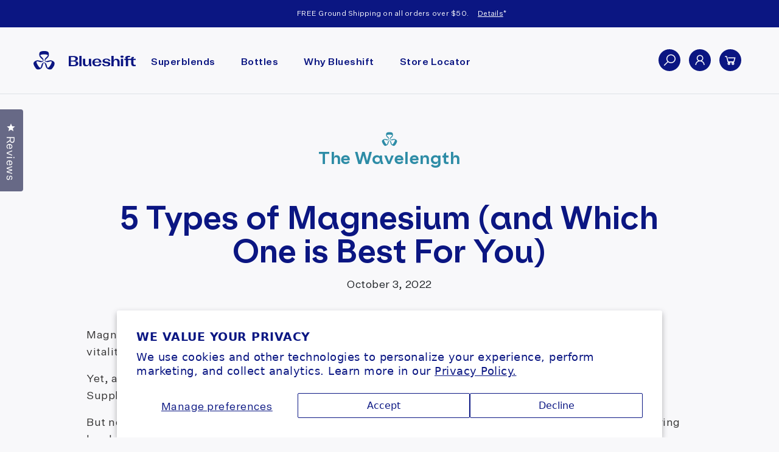

--- FILE ---
content_type: text/css
request_url: https://www.blueshiftnutrition.com/cdn/shop/t/164/assets/slicedbread.css?v=143390084666442721641758556253
body_size: 67937
content:
@charset "UTF-8";@keyframes marquee{0%{transform:translate(0)}to{transform:translate(-100%)}}@font-face{font-family:Klarheit Kurrent;src:url(KlarheitKurrent-Bold.eot);src:url(KlarheitKurrent-Bold.eot?#iefix) format("embedded-opentype"),url(KlarheitKurrent-Bold.woff2) format("woff2"),url(KlarheitKurrent-Bold.woff) format("woff"),url(KlarheitKurrent-Bold.ttf) format("truetype"),url(KlarheitKurrent-Bold.svg#KlarheitKurrent-Bold) format("svg");font-weight:700;font-style:normal;font-display:swap}@font-face{font-family:Klarheit Kurrent;src:url(KlarheitKurrent-Semibold.eot);src:url(KlarheitKurrent-Semibold.eot?#iefix) format("embedded-opentype"),url(KlarheitKurrent-Semibold.woff2) format("woff2"),url(KlarheitKurrent-Semibold.woff) format("woff"),url(KlarheitKurrent-Semibold.ttf) format("truetype"),url(KlarheitKurrent-Semibold.svg#KlarheitKurrent-Semibold) format("svg");font-weight:600;font-style:normal;font-display:swap}@font-face{font-family:Klarheit Kurrent;src:url(KlarheitKurrent-Regular.eot);src:url(KlarheitKurrent-Regular.eot?#iefix) format("embedded-opentype"),url(KlarheitKurrent-Regular.woff2) format("woff2"),url(KlarheitKurrent-Regular.woff) format("woff"),url(KlarheitKurrent-Regular.ttf) format("truetype"),url(KlarheitKurrent-Regular.svg#KlarheitKurrent-Regular) format("svg");font-weight:400;font-style:normal;font-display:swap}@font-face{font-family:Untitled Sans;src:url(UntitledSans-Light.eot);src:url(UntitledSans-Light.eot?#iefix) format("embedded-opentype"),url(UntitledSans-Light.woff2) format("woff2"),url(UntitledSans-Light.woff) format("woff"),url(UntitledSans-Light.ttf) format("truetype"),url(UntitledSans-Light.svg#UntitledSans-Light) format("svg");font-weight:300;font-style:normal;font-display:swap}@font-face{font-family:Untitled Sans;src:url(UntitledSans-Medium.eot);src:url(UntitledSans-Medium.eot?#iefix) format("embedded-opentype"),url(UntitledSans-Medium.woff2) format("woff2"),url(UntitledSans-Medium.woff) format("woff"),url(UntitledSans-Medium.ttf) format("truetype"),url(UntitledSans-Medium.svg#UntitledSans-Medium) format("svg");font-weight:500;font-style:normal;font-display:swap}@font-face{font-family:Untitled Sans;src:url(UntitledSans-Black.eot);src:url(UntitledSans-Black.eot?#iefix) format("embedded-opentype"),url(UntitledSans-Black.woff2) format("woff2"),url(UntitledSans-Black.woff) format("woff"),url(UntitledSans-Black.ttf) format("truetype"),url(UntitledSans-Black.svg#UntitledSans-Black) format("svg");font-weight:800;font-style:normal;font-display:swap}@font-face{font-family:Untitled Sans;src:url(UntitledSans-Bold.eot);src:url(UntitledSans-Bold.eot?#iefix) format("embedded-opentype"),url(UntitledSans-Bold.woff2) format("woff2"),url(UntitledSans-Bold.woff) format("woff"),url(UntitledSans-Bold.ttf) format("truetype"),url(UntitledSans-Bold.svg#UntitledSans-Bold) format("svg");font-weight:700;font-style:normal;font-display:swap}@font-face{font-family:Untitled Sans;src:url(UntitledSans-Regular.eot);src:url(UntitledSans-Regular.eot?#iefix) format("embedded-opentype"),url(UntitledSans-Regular.woff2) format("woff2"),url(UntitledSans-Regular.woff) format("woff"),url(UntitledSans-Regular.ttf) format("truetype"),url(UntitledSans-Regular.svg#UntitledSans-Regular) format("svg");font-weight:400;font-style:normal;font-display:swap}@keyframes lineInserted{0%{height:0}to{height:74px!important}}body,html{height:auto!important;background:#f8f8fa}h1{font-family:Klarheit Kurrent;font-size:70px;line-height:73px;font-weight:400}h1.semibold{font-weight:400}h1.bold{font-weight:700}h2{font-family:Klarheit Kurrent;font-size:52px;line-height:55px;font-weight:400;letter-spacing:.5px}h2.semibold{font-weight:400}h2.bold{font-weight:700}h3{font-family:Klarheit Kurrent;font-size:40px;line-height:44px;font-weight:400;letter-spacing:.5px}h3.semibold{font-weight:400}h3.bold{font-weight:700}h4{font-family:Klarheit Kurrent;font-size:28px;line-height:32px;font-weight:400;letter-spacing:.5px}h4.semibold{font-weight:400}h4.bold{font-weight:700}body.js-menu--is-open{overflow:hidden}.modal .modal-body{display:flex;align-items:center;flex-direction:column;justify-content:center;min-height:250px;padding:80px 50px 50px}.modal .modal-body a{word-wrap:break-word}.modal .btn-close{display:flex;align-items:flex-end;position:absolute;width:23px;height:37px;left:15px;top:15px;background-image:url(//www.blueshiftnutrition.com/cdn/shop/t/164/assets/icon-left-arrow.svg?v=3038486705630733381750168477);box-sizing:border-box;z-index:1}p,span,a.text-link{font-family:Untitled Sans;font-size:18px;line-height:28px;letter-spacing:.5px}p.semibold,span.semibold,a.text-link.semibold{font-weight:400}p.bold,span.bold,a.text-link.bold{font-weight:700}html,body{height:100%;padding:0!important}.modal{transform:none!important;opacity:1!important;background:transparent!important}@media only screen and (min-width: 750px){.medium-up--one-whole{width:100%}.medium-up--one-half{width:50%}.medium-up--one-third{width:33.33333%}.medium-up--two-thirds{width:66.66667%}.medium-up--one-quarter{width:25%}.medium-up--two-quarters{width:50%}.medium-up--three-quarters{width:75%}.medium-up--one-fifth{width:20%}.medium-up--two-fifths{width:40%}.medium-up--three-fifths{width:60%}.medium-up--four-fifths{width:80%}.medium-up--one-sixth{width:16.66667%}.medium-up--two-sixths{width:33.33333%}.medium-up--three-sixths{width:50%}.medium-up--four-sixths{width:66.66667%}.medium-up--five-sixths{width:83.33333%}.medium-up--one-eighth{width:12.5%}.medium-up--two-eighths{width:25%}.medium-up--three-eighths{width:37.5%}.medium-up--four-eighths{width:50%}.medium-up--five-eighths{width:62.5%}.medium-up--six-eighths{width:75%}.medium-up--seven-eighths{width:87.5%}.medium-up--one-tenth{width:10%}.medium-up--two-tenths{width:20%}.medium-up--three-tenths{width:30%}.medium-up--four-tenths{width:40%}.medium-up--five-tenths{width:50%}.medium-up--six-tenths{width:60%}.medium-up--seven-tenths{width:70%}.medium-up--eight-tenths{width:80%}.medium-up--nine-tenths{width:90%}.medium-up--one-twelfth{width:8.33333%}.medium-up--two-twelfths{width:16.66667%}.medium-up--three-twelfths{width:25%}.medium-up--four-twelfths{width:33.33333%}.medium-up--five-twelfths{width:41.66667%}.medium-up--six-twelfths{width:50%}.medium-up--seven-twelfths{width:58.33333%}.medium-up--eight-twelfths{width:66.66667%}.medium-up--nine-twelfths{width:75%}.medium-up--ten-twelfths{width:83.33333%}.medium-up--eleven-twelfths{width:91.66667%}.grid--uniform .medium-up--one-half:nth-child(odd),.grid--uniform .medium-up--one-third:nth-child(3n+1),.grid--uniform .medium-up--one-quarter:nth-child(4n+1),.grid--uniform .medium-up--one-fifth:nth-child(5n+1),.grid--uniform .medium-up--one-sixth:nth-child(6n+1),.grid--uniform .medium-up--two-sixths:nth-child(3n+1),.grid--uniform .medium-up--three-sixths:nth-child(odd),.grid--uniform .medium-up--one-eighth:nth-child(8n+1),.grid--uniform .medium-up--two-eighths:nth-child(4n+1),.grid--uniform .medium-up--four-eighths:nth-child(odd),.grid--uniform .medium-up--five-tenths:nth-child(odd),.grid--uniform .medium-up--one-twelfth:nth-child(12n+1),.grid--uniform .medium-up--two-twelfths:nth-child(6n+1),.grid--uniform .medium-up--three-twelfths:nth-child(4n+1),.grid--uniform .medium-up--four-twelfths:nth-child(3n+1),.grid--uniform .medium-up--six-twelfths:nth-child(odd){clear:both}.medium-up--show{display:block!important}.medium-up--hide{display:none!important}.medium-up--text-left{text-align:left!important}.medium-up--text-right{text-align:right!important}.medium-up--text-center{text-align:center!important}}.section-divider{height:1px;width:100%}.section-divider.manual{margin-left:auto;margin-right:auto}@media (max-width: 992px){.section-divider{display:none;margin:0!important}}.swatch{margin:1em 0;font-family:Untitled Sans}.swatch.error{background-color:#e8d2d2!important;color:#333!important;padding:1em;border-radius:5px}.swatch.error p{margin:.7em 0}.swatch.error p:first-child{margin-top:0}.swatch.error p:last-child{margin-bottom:0}.swatch.error code{font-family:monospace}.swatch .header{margin:.5em 0;display:none}.swatch .header .value{display:inline-block;margin-left:5px}.swatch input{display:none}.swatch label{border-radius:20px;float:left;min-width:120px!important;margin:0;border:1px solid rgba(11,22,130,.2);background-color:#fff;font-size:13px;text-align:center;line-height:35px;color:#3b3d40}.swatch .swatch-element{-webkit-transform:translateZ(0);-webkit-font-smoothing:antialiased;margin:0 15px 0 0;position:relative}.swatch .swatch-element:hover .tooltip{filter:alpha(opacity=100);-khtml-opacity:1;-moz-opacity:1;opacity:1;visibility:visible;-webkit-transform:translateY(0px);-moz-transform:translateY(0px);-ms-transform:translateY(0px);-o-transform:translateY(0px);transform:translateY(0)}.swatch .swatch-element label{max-width:160px;font-size:16px;line-height:24px;text-align:center;letter-spacing:.25px;background:#fff;border-radius:20px;padding:30px 15px}@media (min-width: 750px){.swatch .swatch-element label{padding:30px 20px}}.swatch .swatch-element .flavor-color{display:inline-block;width:14px;height:14px;border-radius:50%;margin-right:5px}.swatch .swatch-element .crossed-out{display:none}.swatch .swatch-element.soldout .crossed-out{display:block}.swatch .swatch-element.soldout label{filter:alpha(opacity=60);-khtml-opacity:.6;-moz-opacity:.6;opacity:.6}.swatch .soldout{pointer-events:none}.swatch .color .swatch-element label{padding:0}.swatch input[type=radio]:checked+label{border:2px solid #0B1682;color:#0b1682;font-weight:700}.swatch .crossed-out{position:absolute;width:100%;height:100%;left:0;top:0}.swatch .tooltip{text-align:center;background:gray;color:#fff;bottom:100%;padding:10px;display:block;position:absolute;width:100px;left:-23px;margin-bottom:15px;filter:alpha(opacity=0);-khtml-opacity:0;-moz-opacity:0;opacity:0;visibility:hidden;-webkit-transform:translateY(10px);-moz-transform:translateY(10px);-ms-transform:translateY(10px);-o-transform:translateY(10px);transform:translateY(10px);-webkit-transition:all .25s ease-out;-moz-transition:all .25s ease-out;-ms-transition:all .25s ease-out;-o-transition:all .25s ease-out;transition:all .25s ease-out;-webkit-box-shadow:2px 2px 6px rgba(0,0,0,.28);-moz-box-shadow:2px 2px 6px rgba(0,0,0,.28);-ms-box-shadow:2px 2px 6px rgba(0,0,0,.28);-o-box-shadow:2px 2px 6px rgba(0,0,0,.28);box-shadow:2px 2px 6px #00000047;z-index:10000;-moz-box-sizing:border-box;-webkit-box-sizing:border-box;box-sizing:border-box}.swatch .tooltip:before{bottom:-20px;content:" ";display:block;height:20px;left:0;position:absolute;width:100%}.swatch .tooltip:after{border-left:solid transparent 10px;border-right:solid transparent 10px;border-top:solid gray 10px;bottom:-10px;content:" ";height:0;left:50%;margin-left:-13px;position:absolute;width:0}.swatch .slick-track{display:flex!important}.swatch .slick-slide{height:inherit!important}.swatch .slick-slide label{height:100%}@media (max-width: 749px){.video-desktop-back{display:none!important}}@media (min-width: 750px){.video-mobile-back{display:none!important}}.video-section{display:block;position:relative;cursor:pointer}.video-section .image{display:block;background-size:cover;background-position:center;background-repeat:no-repeat}@media (min-width: 750px){.video-section .image{object-fit:cover;width:100%;height:unset}}.video-section:after{content:"";display:block;position:absolute;top:50%;left:50%;width:62px;height:62px;transform:translate(-50%,-50%);background-image:url(//www.blueshiftnutrition.com/cdn/shop/t/164/assets/icon-play-button.svg?v=75107847004542195151750168477);background-size:contain;background-position:center;background-repeat:no-repeat}@media (min-width: 750px){.video-section:after{width:115px;height:115px}}.yotpo-main-widget .yotpo-review{background-color:#fff;box-shadow:0 4px 16px #0b168214;margin-bottom:15px!important;border:0!important;padding:30px 50px!important}.yotpo-main-widget .content-title{font-family:Untitled Sans;font-style:normal;font-weight:500!important;font-size:14px;line-height:22px;letter-spacing:.25px;color:#000!important}.yotpo-main-widget .content-review{font-family:Untitled Sans;font-size:14px;line-height:22px;letter-spacing:.25px;color:#000!important}@media (max-width: 1024px){.yotpo-main-widget .main-widget .reviews-qa-labels-container{float:none;display:block!important;margin-left:0!important;padding:0!important;position:relative!important;text-align:center;line-height:normal!important;height:auto!important}}@media (max-width: 1024px){.yotpo-main-widget .main-widget .reviews-qa-label{display:inline-block!important;width:auto!important;padding-left:0!important}}@media only screen and (max-width: 960px){.yotpo-main-widget .main-widget .rating-stars-container{margin-left:35px!important}}@media (max-width: 1024px){.yotpo-main-widget .main-widget .rating-stars-container{text-align:center}}@media (max-width: 1024px){.yotpo-main-widget .main-widget .yotpo-filter-stars{float:none;display:inline-block;left:auto!important;margin:0!important}}@media (max-width: 1024px){.yotpo-main-widget .main-widget .bottom-line-only-container{float:none!important;margin:0!important;text-align:center}}.yotpo-main-widget .main-widget .avg-score{color:#0b1682}.yotpo-main-widget .main-widget .yotpo-star-distribution-bar-score{background-color:#0b1682!important}.yotpo-main-widget .main-widget .reviews-qa-label{color:#0b1682!important}.yotpo div,.yotpo span,.yotpo p,.yotpo a,.yotpo img,.yotpo i,.yotpo strong,.yotpo sup,.yotpo ul,.yotpo li,.yotpo form,.yotpo label{font-family:Untitled Sans!important}.modal-backdrop{background-color:#f8f8fa99;-webkit-backdrop-filter:blur(5px);backdrop-filter:blur(5px)}select{background:#fff;border:1px solid rgba(11,22,130,.2);box-sizing:border-box;border-radius:40px;outline:none;background-image:url(//www.blueshiftnutrition.com/cdn/shop/t/164/assets/icon-chevron-down.svg?v=182272195192714645511750168477);background-size:16px;background-position:right 10px center;background-repeat:no-repeat;font-family:Untitled Sans;font-size:16px;line-height:28px;letter-spacing:.25px;padding:8px 60px 8px 15px}.bootstrap-select{display:block!important;width:auto!important;border:1px solid #CBCBCB;border-radius:15px}.bootstrap-select .btn{background:#fff;border:0;box-sizing:border-box;border-radius:15px;outline:none;background-image:url(//www.blueshiftnutrition.com/cdn/shop/t/164/assets/icon-chevron-down.svg?v=182272195192714645511750168477);background-size:16px;background-position:right 10px center;background-repeat:no-repeat;font-family:Untitled Sans;font-size:16px;line-height:28px;letter-spacing:.25px;padding:8px 60px 8px 25px}.bootstrap-select .btn:hover{background-color:#fff;box-shadow:none!important}.bootstrap-select .dropdown-item span{font-family:Klarheit Kurrent;font-size:16px;color:#000}.bootstrap-select .dropdown-toggle:after{display:none}.slick-prev{left:-30px;top:50%;transform:translateY(-50%)}@media (min-width: 750px){.slick-prev{left:-40px}}.slick-prev:after{display:inline-block;vertical-align:top;content:"";background-image:url(//www.blueshiftnutrition.com/cdn/shop/t/164/assets/icon-chevron-left.svg?v=73807564356629813261750168477);background-size:contain;background-position:center;background-repeat:no-repeat;width:20px;height:20px;margin:2px 0 0 5px}.slick-next{right:-20px;top:50%;transform:translateY(-50%)}@media (min-width: 750px){.slick-next{right:-40px}}.slick-next:after{display:inline-block;vertical-align:top;content:"";background-image:url(//www.blueshiftnutrition.com/cdn/shop/t/164/assets/icon-chevron-right.svg?v=49000082925752612051750168477);background-size:contain;background-position:center;background-repeat:no-repeat;width:20px;height:20px;margin:2px 0 0 5px}.slick-prev:before,.slick-next:before{display:none}#newsletter-modal .modal-content{color:#fff;background-color:#ff7808;background-image:url(//www.blueshiftnutrition.com/cdn/shop/t/164/assets/newsletter-modal-mobile-bg_750x.png?v=77991431243766498941750168477);background-size:cover;background-position:center bottom;background-repeat:no-repeat}@media (min-width: 750px){#newsletter-modal .modal-content{background-image:url(//www.blueshiftnutrition.com/cdn/shop/t/164/assets/newsletter-modal-desktop-bg_1920x.png?v=136455605085669559021750168477);background-size:contain}}#newsletter-modal .modal-content .title{font-family:Klarheit Kurrent;color:#fff;font-style:normal;font-weight:700;font-size:28px;line-height:32px;text-align:center;letter-spacing:.5px;margin-bottom:60px}#newsletter-modal .modal-content .title p{font-family:Klarheit Kurrent;color:#fff;font-style:normal;font-weight:700;font-size:28px;line-height:32px;text-align:center;letter-spacing:.5px}#newsletter-modal .modal-content form input{width:100%;font-family:Untitled Sans;font-size:18px;line-height:28px;text-align:center;letter-spacing:.25px;color:#000;background-color:#fff;border-radius:8px;margin-bottom:20px}#newsletter-modal .modal-content form .btn{font-size:16px;font-weight:700;line-height:28px;text-transform:none;letter-spacing:.75px;padding:10px 45px;color:#fff;background-color:#0b1682;border-radius:40px;-moz-transition:all .5s ease-in-out;-o-transition:all .5s ease-in-out;-webkit-transition:all .5s ease-in-out;transition:all .5s ease-in-out;font-family:Klarheit Kurrent;font-weight:700!important;font-size:16px!important;line-height:28px!important;letter-spacing:.75px!important}#newsletter-modal .modal-content form .btn:hover{background-color:#070e54}#newsletter-modal .modal-content form .btn:focus{background-color:#0b1682;border:8px solid #727AC6}#newsletter-modal .modal-content form .btn:disabled{background-color:#8389bf}#newsletter-modal .modal-content form .btn span{font-family:Klarheit Kurrent;font-weight:700!important;font-size:16px!important;line-height:28px!important;letter-spacing:.75px!important}#newsletter-modal .modal-content .btn-close{right:15px;left:auto;background-image:url(//www.blueshiftnutrition.com/cdn/shop/t/164/assets/icon-close.svg?v=37453288282454186961750168477)}#newsletter-modal .modal-content .input-group{display:block}#newsletter-modal .modal-content .disclaimer{display:inline-block;font-size:10px;line-height:15px;letter-spacing:.25px;font-style:italic;color:#fff;padding:5px 15px;border-radius:5px;margin-bottom:20px;margin-top:-40px;text-align:center}#prop65-modal{font-family:Untitled Sans;font-size:16px;line-height:24px;letter-spacing:.25px;color:#3b3d40}#prop65-modal .modal-body{text-align:center;padding:15px 30px}#prop65-modal .text{margin:10px 0 0;text-align:center}#prop65-modal label{font-size:16px}#prop65-modal input{padding:0}#prop65-modal a{color:#0b1682}#prop65-modal .btn-close{background-color:transparent}body.prop65-open #shopify-section-cart-popup{display:none}#heroSlider .carousel-inner{height:auto}#heroSlider .carousel-inner>.item>img,#heroSlider .carousel-inner>.item>a>img{width:100%;margin:auto;min-height:initial}.rte a:not(.btn){border:0;padding:0}textarea{min-height:auto}button[embeddedService-chatHeader_chatHeader]{padding-left:6px!important;padding-right:6px!important}@media (max-width: 749px){body.fancybox-active{overflow:hidden!important;position:fixed!important}}.main-content .form-message--success{background-color:#ff7808;color:#fff;font-family:Klarheit Kurrent;font-weight:700;font-size:18px;line-height:28px;letter-spacing:.25px;padding:15px 50px;margin:0;border-radius:0;border:0!important;text-align:center;outline:0}html.questionnaire{height:100%!important}body.results-page .embeddedServiceHelpButton{display:block!important}body.results-page #surveyElement{padding-top:30px!important}body.page-questionnaire{position:relative;background-color:#f8f8fa;overflow-x:hidden;height:100%!important}body.page-questionnaire .embeddedServiceHelpButton{display:none}body.page-questionnaire .bck_desktop_q,body.page-questionnaire .bck_mobile_q{display:none;position:fixed;width:100vw;height:100vh;left:0;top:0;z-index:0;object-fit:cover}body.page-questionnaire[data-page-name=page_intro] #back-button-text,body.page-questionnaire[data-page-name=page_name] #back-button-text,body.page-questionnaire[data-page-name=page_email] #back-button-text,body.page-questionnaire[data-page-name=page_email_end] #back-button-text{color:#fff!important}body.page-questionnaire[data-page-name=page_intro] .bck_desktop_q.intro{display:none}@media (min-width: 1025px){body.page-questionnaire[data-page-name=page_intro] .bck_desktop_q.intro{display:block}}body.page-questionnaire[data-page-name=page_intro] .bck_mobile_q.intro{display:block}@media (min-width: 1025px){body.page-questionnaire[data-page-name=page_intro] .bck_mobile_q.intro{display:none}}body.page-questionnaire[data-page-name=page_name] .bck_desktop_q.name{display:none}@media (min-width: 1025px){body.page-questionnaire[data-page-name=page_name] .bck_desktop_q.name{display:block}}body.page-questionnaire[data-page-name=page_name] .bck_mobile_q.name{display:block}@media (min-width: 1025px){body.page-questionnaire[data-page-name=page_name] .bck_mobile_q.name{display:none}}body.page-questionnaire[data-page-name=page_email] .bck_desktop_q.email{display:none}@media (min-width: 1025px){body.page-questionnaire[data-page-name=page_email] .bck_desktop_q.email{display:block}}body.page-questionnaire[data-page-name=page_email] .bck_mobile_q.email{display:block}@media (min-width: 1025px){body.page-questionnaire[data-page-name=page_email] .bck_mobile_q.email{display:none}}body.page-questionnaire[data-page-name=page_email_end] .bck_desktop_q.second-email{display:none}@media (min-width: 1025px){body.page-questionnaire[data-page-name=page_email_end] .bck_desktop_q.second-email{display:block}}body.page-questionnaire[data-page-name=page_email_end] .bck_mobile_q.second-email{display:block}@media (min-width: 1025px){body.page-questionnaire[data-page-name=page_email_end] .bck_mobile_q.second-email{display:none}}body.page-questionnaire[data-page-name=page_email_end] #back-button-text{color:#fff!important}body.page-questionnaire #questionnaire{height:100%;text-align:center}body.page-questionnaire #questionnaire #surveyElement{display:flex!important;justify-content:center;height:auto;background-size:contain;background-position:top;background-repeat:no-repeat}@media (max-width: 749px){body.page-questionnaire #questionnaire #surveyElement{overflow:scroll}}@media (min-width: 750px){body.page-questionnaire #questionnaire #surveyElement{padding-top:10vh}}body.page-questionnaire #questionnaire #surveyElement .sv-root-modern{margin:auto}@media (max-width: 749px){body.page-questionnaire #questionnaire #surveyElement .sv-root-modern{margin:auto}}body.page-questionnaire #questionnaire #surveyElement .sv-root-modern:not(.completed){width:100%}body.page-questionnaire #questionnaire #surveyElement.scrollable{align-items:flex-start;height:auto}body.page-questionnaire #questionnaire #surveyElement[data-page-name=page_intro]{width:100%;position:absolute;top:0}@media (max-width: 749px){body.page-questionnaire #questionnaire #surveyElement[data-page-name=page_intro] .sv-body{padding:0}}body.page-questionnaire #questionnaire #surveyElement[data-page-name=page_intro] .svo-footer{position:relative}body.page-questionnaire #questionnaire #surveyElement[data-page-name=page_intro] .sv-title{font-size:24px;line-height:30px;font-weight:600;letter-spacing:.25px}@media (min-width: 750px){body.page-questionnaire #questionnaire #surveyElement[data-page-name=page_intro] .sv-title{font-size:52px;line-height:55px;letter-spacing:.5px}}body.page-questionnaire #questionnaire #surveyElement[data-page-name=page_intro] .text{color:#000;margin-bottom:10px!important}@media (max-width: 349px){body.page-questionnaire #questionnaire #surveyElement[data-page-name=page_intro] .text{font-size:14px!important;margin:15px 0 0!important}}body.page-questionnaire #questionnaire #surveyElement[data-page-name=page_name] #save-exit,body.page-questionnaire #questionnaire #surveyElement[data-page-name=page_email] #save-exit,body.page-questionnaire #questionnaire #surveyElement[data-page-name=page_email_end] #save-exit{display:none}@media (max-width: 749px){body.page-questionnaire #questionnaire #surveyElement[data-page-name=page_name] .sv-body,body.page-questionnaire #questionnaire #surveyElement[data-page-name=page_email] .sv-body,body.page-questionnaire #questionnaire #surveyElement[data-page-name=page_email_end] .sv-body{padding:0}}body.page-questionnaire #questionnaire #surveyElement[data-page-name=page_name]{font-size:24px!important;font-family:Klarheit Kurrent;line-height:30px!important;text-align:center;letter-spacing:.25px}body.page-questionnaire #questionnaire #surveyElement[data-page-name=page_name] .wrapper_{padding-top:30px}@media (min-width: 750px){body.page-questionnaire #questionnaire #surveyElement[data-page-name=page_name] .wrapper_{padding-top:100px}}body.page-questionnaire #questionnaire #surveyElement[data-page-name=page_name] .wrapper_ .intro-icon{display:block;margin:0 auto;left:0;right:0;top:0;position:absolute}@media (min-width: 750px){body.page-questionnaire #questionnaire #surveyElement[data-page-name=page_name]{font-weight:700}}body.page-questionnaire #questionnaire #surveyElement[data-page-name=page_name] .sv-page{position:relative}body.page-questionnaire #questionnaire #surveyElement[data-page-name=page_name] .sv-row{display:inline-block;padding-top:30px!important}body.page-questionnaire #questionnaire #surveyElement[data-page-name=page_name] .sv-row>div:first-child{width:auto!important;min-width:0!important}body.page-questionnaire #questionnaire #surveyElement[data-page-name=page_name] .sv-row .text{margin:0}body.page-questionnaire #questionnaire #surveyElement[data-page-name=page_name] .sv-question[name=content_name] .sv-question__header{display:none}body.page-questionnaire #questionnaire #surveyElement[data-page-name=page_name] .sv-container-modern{font-size:24px!important;color:#000}@media (max-width: 749px){body.page-questionnaire #questionnaire #surveyElement[data-page-name=page_name] .sv-container-modern{padding:0}}body.page-questionnaire #questionnaire #surveyElement[data-page-name=page_name] .sv-text{width:150px!important;padding:0;font-family:Klarheit Kurrent!important;font-size:18px!important;height:auto!important;text-align:center;letter-spacing:.25px;border-top:0;border-right:0;border-bottom:1px solid #727AC6;border-left:0;border-radius:0;background-color:transparent}@media (max-width: 749px){body.page-questionnaire #questionnaire #surveyElement[data-page-name=page_name] .sv-text{font-size:18px!important;font-weight:400!important;line-height:28px!important;text-align:center;letter-spacing:.25px!important}}@media (max-width: 449px){body.page-questionnaire #questionnaire #surveyElement[data-page-name=page_name] .sv-text{font-size:14px!important}}@media (max-width: 399px){body.page-questionnaire #questionnaire #surveyElement[data-page-name=page_name] .sv-text{width:100px!important;font-size:12px!important}}body.page-questionnaire #questionnaire #surveyElement[data-page-name=page_name] .text{font-family:Klarheit Kurrent!important;font-size:24px!important;color:#000}@media (max-width: 749px){body.page-questionnaire #questionnaire #surveyElement[data-page-name=page_name] .text{font-size:18px!important}}@media (max-width: 449px){body.page-questionnaire #questionnaire #surveyElement[data-page-name=page_name] .text{font-size:14px!important}}@media (max-width: 399px){body.page-questionnaire #questionnaire #surveyElement[data-page-name=page_name] .text{font-size:12px!important}}body.page-questionnaire #questionnaire #surveyElement[data-page-name=page_name] .sv-question__content{font-family:Klarheit Kurrent!important}@media (max-width: 749px){body.page-questionnaire #questionnaire #surveyElement[data-page-name=page_name] .sv-question__content{font-size:18px!important;padding:0}}@media (max-width: 449px){body.page-questionnaire #questionnaire #surveyElement[data-page-name=page_name] .sv-question__content{font-size:14px!important}}@media (max-width: 399px){body.page-questionnaire #questionnaire #surveyElement[data-page-name=page_name] .sv-question__content{font-size:12px!important}}@media (max-width: 749px){body.page-questionnaire #questionnaire #surveyElement[data-page-name=page_name] .sv-row{margin-bottom:15px}}@media (max-width: 749px){body.page-questionnaire #questionnaire #surveyElement[data-page-name=page_name] .sv-row:first-of-type{display:block!important;width:100%}}@media (min-width: 750px){body.page-questionnaire #questionnaire #surveyElement[data-page-name=page_name] .sv-footer{margin-top:80px!important}}@media (max-width: 749px){body.page-questionnaire #questionnaire #surveyElement[data-page-name=page_name] .sv-footer input[type=button]{padding:0}}body.page-questionnaire #questionnaire #surveyElement[data-page-name=page_name] .sv-question__erbox{padding-top:80px}@media (max-width: 749px){body.page-questionnaire #questionnaire #surveyElement[data-page-name=page_name] .sv-question__erbox{position:absolute;top:-80px;text-align:center;left:50%;width:100%;transform:translate(-50%);padding-top:150px}}@media (max-width: 749px){body.page-questionnaire #questionnaire #surveyElement[data-page-name=page_email] .sv-body__page,body.page-questionnaire #questionnaire #surveyElement[data-page-name=page_email_end] .sv-body__page{margin-top:120px}}body.page-questionnaire #questionnaire #surveyElement[data-page-name=page_age] .sv-footer,body.page-questionnaire #questionnaire #surveyElement[data-page-name=page_age] .sv-footer__next-btn,body.page-questionnaire #questionnaire #surveyElement[data-page-name=height_weight] .sv-footer,body.page-questionnaire #questionnaire #surveyElement[data-page-name=height_weight] .sv-footer__next-btn,body.page-questionnaire #questionnaire #surveyElement[data-page-name=microbiome] .sv-footer,body.page-questionnaire #questionnaire #surveyElement[data-page-name=microbiome] .sv-footer__next-btn,body.page-questionnaire #questionnaire #surveyElement[data-page-name=page_birth_gender] .sv-footer,body.page-questionnaire #questionnaire #surveyElement[data-page-name=page_birth_gender] .sv-footer__next-btn,body.page-questionnaire #questionnaire #surveyElement[data-page-name=page_sleep_hours] .sv-footer,body.page-questionnaire #questionnaire #surveyElement[data-page-name=page_sleep_hours] .sv-footer__next-btn,body.page-questionnaire #questionnaire #surveyElement[data-page-name=page_sleep_quality] .sv-footer,body.page-questionnaire #questionnaire #surveyElement[data-page-name=page_sleep_quality] .sv-footer__next-btn,body.page-questionnaire #questionnaire #surveyElement[data-page-name=page_energy_level] .sv-footer,body.page-questionnaire #questionnaire #surveyElement[data-page-name=page_energy_level] .sv-footer__next-btn,body.page-questionnaire #questionnaire #surveyElement[data-page-name=page_tea_coffee] .sv-footer,body.page-questionnaire #questionnaire #surveyElement[data-page-name=page_tea_coffee] .sv-footer__next-btn,body.page-questionnaire #questionnaire #surveyElement[data-page-name=page_pregnancy] .sv-footer,body.page-questionnaire #questionnaire #surveyElement[data-page-name=page_pregnancy] .sv-footer__next-btn,body.page-questionnaire #questionnaire #surveyElement[data-page-name=page_mindfulness] .sv-footer,body.page-questionnaire #questionnaire #surveyElement[data-page-name=page_mindfulness] .sv-footer__next-btn,body.page-questionnaire #questionnaire #surveyElement[data-page-name=page_supplements] .sv-footer,body.page-questionnaire #questionnaire #surveyElement[data-page-name=page_supplements] .sv-footer__next-btn,body.page-questionnaire #questionnaire #surveyElement[data-page-name=page_alcohol] .sv-footer,body.page-questionnaire #questionnaire #surveyElement[data-page-name=page_alcohol] .sv-footer__next-btn,body.page-questionnaire #questionnaire #surveyElement[data-page-name=page_yoga] .sv-footer,body.page-questionnaire #questionnaire #surveyElement[data-page-name=page_yoga] .sv-footer__next-btn,body.page-questionnaire #questionnaire #surveyElement[data-page-name=page_strength] .sv-footer,body.page-questionnaire #questionnaire #surveyElement[data-page-name=page_strength] .sv-footer__next-btn,body.page-questionnaire #questionnaire #surveyElement[data-page-name=page_cardio] .sv-footer,body.page-questionnaire #questionnaire #surveyElement[data-page-name=page_cardio] .sv-footer__next-btn,body.page-questionnaire #questionnaire #surveyElement[data-page-name=page_hydration] .sv-footer,body.page-questionnaire #questionnaire #surveyElement[data-page-name=page_hydration] .sv-footer__next-btn,body.page-questionnaire #questionnaire #surveyElement[data-page-name=page_fried_food] .sv-footer,body.page-questionnaire #questionnaire #surveyElement[data-page-name=page_fried_food] .sv-footer__next-btn,body.page-questionnaire #questionnaire #surveyElement[data-page-name=page_oils] .sv-footer,body.page-questionnaire #questionnaire #surveyElement[data-page-name=page_oils] .sv-footer__next-btn,body.page-questionnaire #questionnaire #surveyElement[data-page-name=page_diet] .sv-footer,body.page-questionnaire #questionnaire #surveyElement[data-page-name=page_diet] .sv-footer__next-btn,body.page-questionnaire #questionnaire #surveyElement[data-page-name=page_fruit_veg] .sv-footer,body.page-questionnaire #questionnaire #surveyElement[data-page-name=page_fruit_veg] .sv-footer__next-btn,body.page-questionnaire #questionnaire #surveyElement[data-page-name=page_fish] .sv-footer,body.page-questionnaire #questionnaire #surveyElement[data-page-name=page_fish] .sv-footer__next-btn,body.page-questionnaire #questionnaire #surveyElement[data-page-name=page_acid] .sv-footer,body.page-questionnaire #questionnaire #surveyElement[data-page-name=page_acid] .sv-footer__next-btn,body.page-questionnaire #questionnaire #surveyElement[data-page-name=page_statin] .sv-footer,body.page-questionnaire #questionnaire #surveyElement[data-page-name=page_statin] .sv-footer__next-btn,body.page-questionnaire #questionnaire #surveyElement[data-page-name=page_joint_stress] .sv-footer,body.page-questionnaire #questionnaire #surveyElement[data-page-name=page_joint_stress] .sv-footer__next-btn,body.page-questionnaire #questionnaire #surveyElement[data-page-name=page_soreness] .sv-footer,body.page-questionnaire #questionnaire #surveyElement[data-page-name=page_soreness] .sv-footer__next-btn,body.page-questionnaire #questionnaire #surveyElement[data-page-name=page_sleep_difficulty] .sv-footer,body.page-questionnaire #questionnaire #surveyElement[data-page-name=page_sleep_difficulty] .sv-footer__next-btn,body.page-questionnaire #questionnaire #surveyElement[data-page-name=page_current_gender] .sv-footer,body.page-questionnaire #questionnaire #surveyElement[data-page-name=page_current_gender] .sv-footer__next-btn,body.page-questionnaire #questionnaire #surveyElement[data-page-name=page_menstruation] .sv-footer,body.page-questionnaire #questionnaire #surveyElement[data-page-name=page_menstruation] .sv-footer__next-btn,body.page-questionnaire #questionnaire #surveyElement[data-page-name=page_investing] .sv-footer,body.page-questionnaire #questionnaire #surveyElement[data-page-name=page_investing] .sv-footer__next-btn,body.page-questionnaire #questionnaire #surveyElement[data-page-name=page_experience] .sv-footer,body.page-questionnaire #questionnaire #surveyElement[data-page-name=page_experience] .sv-footer__next-btn,body.page-questionnaire #questionnaire #surveyElement[data-page-name=page_exposure_cigarettes] .sv-footer,body.page-questionnaire #questionnaire #surveyElement[data-page-name=page_exposure_cigarettes] .sv-footer__next-btn,body.page-questionnaire #questionnaire #surveyElement[data-page-name=page_exposure_food] .sv-footer,body.page-questionnaire #questionnaire #surveyElement[data-page-name=page_exposure_food] .sv-footer__next-btn,body.page-questionnaire #questionnaire #surveyElement[data-page-name=page_exposure_personal_care] .sv-footer,body.page-questionnaire #questionnaire #surveyElement[data-page-name=page_exposure_personal_care] .sv-footer__next-btn,body.page-questionnaire #questionnaire #surveyElement[data-page-name=page_exposure_cleaning_household] .sv-footer,body.page-questionnaire #questionnaire #surveyElement[data-page-name=page_exposure_cleaning_household] .sv-footer__next-btn,body.page-questionnaire #questionnaire #surveyElement[data-page-name=page_exposure_children] .sv-footer,body.page-questionnaire #questionnaire #surveyElement[data-page-name=page_exposure_children] .sv-footer__next-btn,body.page-questionnaire #questionnaire #surveyElement[data-page-name=page_exposure_travel] .sv-footer,body.page-questionnaire #questionnaire #surveyElement[data-page-name=page_exposure_travel] .sv-footer__next-btn{display:none}body.page-questionnaire #questionnaire #surveyElement[data-page-name=page_age] .age_next,body.page-questionnaire #questionnaire #surveyElement[data-page-name=height_weight] .age_next,body.page-questionnaire #questionnaire #surveyElement[data-page-name=microbiome] .age_next,body.page-questionnaire #questionnaire #surveyElement[data-page-name=page_birth_gender] .age_next,body.page-questionnaire #questionnaire #surveyElement[data-page-name=page_sleep_hours] .age_next,body.page-questionnaire #questionnaire #surveyElement[data-page-name=page_sleep_quality] .age_next,body.page-questionnaire #questionnaire #surveyElement[data-page-name=page_energy_level] .age_next,body.page-questionnaire #questionnaire #surveyElement[data-page-name=page_tea_coffee] .age_next,body.page-questionnaire #questionnaire #surveyElement[data-page-name=page_pregnancy] .age_next,body.page-questionnaire #questionnaire #surveyElement[data-page-name=page_mindfulness] .age_next,body.page-questionnaire #questionnaire #surveyElement[data-page-name=page_supplements] .age_next,body.page-questionnaire #questionnaire #surveyElement[data-page-name=page_alcohol] .age_next,body.page-questionnaire #questionnaire #surveyElement[data-page-name=page_yoga] .age_next,body.page-questionnaire #questionnaire #surveyElement[data-page-name=page_strength] .age_next,body.page-questionnaire #questionnaire #surveyElement[data-page-name=page_cardio] .age_next,body.page-questionnaire #questionnaire #surveyElement[data-page-name=page_hydration] .age_next,body.page-questionnaire #questionnaire #surveyElement[data-page-name=page_fried_food] .age_next,body.page-questionnaire #questionnaire #surveyElement[data-page-name=page_oils] .age_next,body.page-questionnaire #questionnaire #surveyElement[data-page-name=page_diet] .age_next,body.page-questionnaire #questionnaire #surveyElement[data-page-name=page_fruit_veg] .age_next,body.page-questionnaire #questionnaire #surveyElement[data-page-name=page_fish] .age_next,body.page-questionnaire #questionnaire #surveyElement[data-page-name=page_acid] .age_next,body.page-questionnaire #questionnaire #surveyElement[data-page-name=page_statin] .age_next,body.page-questionnaire #questionnaire #surveyElement[data-page-name=page_joint_stress] .age_next,body.page-questionnaire #questionnaire #surveyElement[data-page-name=page_soreness] .age_next,body.page-questionnaire #questionnaire #surveyElement[data-page-name=page_sleep_difficulty] .age_next,body.page-questionnaire #questionnaire #surveyElement[data-page-name=page_current_gender] .age_next,body.page-questionnaire #questionnaire #surveyElement[data-page-name=page_menstruation] .age_next,body.page-questionnaire #questionnaire #surveyElement[data-page-name=page_investing] .age_next,body.page-questionnaire #questionnaire #surveyElement[data-page-name=page_experience] .age_next,body.page-questionnaire #questionnaire #surveyElement[data-page-name=page_exposure_cigarettes] .age_next,body.page-questionnaire #questionnaire #surveyElement[data-page-name=page_exposure_food] .age_next,body.page-questionnaire #questionnaire #surveyElement[data-page-name=page_exposure_personal_care] .age_next,body.page-questionnaire #questionnaire #surveyElement[data-page-name=page_exposure_cleaning_household] .age_next,body.page-questionnaire #questionnaire #surveyElement[data-page-name=page_exposure_children] .age_next,body.page-questionnaire #questionnaire #surveyElement[data-page-name=page_exposure_travel] .age_next{margin-top:20px}body.page-questionnaire #questionnaire #surveyElement[data-page-name=page_age] #age_next,body.page-questionnaire #questionnaire #surveyElement[data-page-name=height_weight] #age_next,body.page-questionnaire #questionnaire #surveyElement[data-page-name=microbiome] #age_next,body.page-questionnaire #questionnaire #surveyElement[data-page-name=page_birth_gender] #age_next,body.page-questionnaire #questionnaire #surveyElement[data-page-name=page_sleep_hours] #age_next,body.page-questionnaire #questionnaire #surveyElement[data-page-name=page_sleep_quality] #age_next,body.page-questionnaire #questionnaire #surveyElement[data-page-name=page_energy_level] #age_next,body.page-questionnaire #questionnaire #surveyElement[data-page-name=page_tea_coffee] #age_next,body.page-questionnaire #questionnaire #surveyElement[data-page-name=page_pregnancy] #age_next,body.page-questionnaire #questionnaire #surveyElement[data-page-name=page_mindfulness] #age_next,body.page-questionnaire #questionnaire #surveyElement[data-page-name=page_supplements] #age_next,body.page-questionnaire #questionnaire #surveyElement[data-page-name=page_alcohol] #age_next,body.page-questionnaire #questionnaire #surveyElement[data-page-name=page_yoga] #age_next,body.page-questionnaire #questionnaire #surveyElement[data-page-name=page_strength] #age_next,body.page-questionnaire #questionnaire #surveyElement[data-page-name=page_cardio] #age_next,body.page-questionnaire #questionnaire #surveyElement[data-page-name=page_hydration] #age_next,body.page-questionnaire #questionnaire #surveyElement[data-page-name=page_fried_food] #age_next,body.page-questionnaire #questionnaire #surveyElement[data-page-name=page_oils] #age_next,body.page-questionnaire #questionnaire #surveyElement[data-page-name=page_diet] #age_next,body.page-questionnaire #questionnaire #surveyElement[data-page-name=page_fruit_veg] #age_next,body.page-questionnaire #questionnaire #surveyElement[data-page-name=page_fish] #age_next,body.page-questionnaire #questionnaire #surveyElement[data-page-name=page_acid] #age_next,body.page-questionnaire #questionnaire #surveyElement[data-page-name=page_statin] #age_next,body.page-questionnaire #questionnaire #surveyElement[data-page-name=page_joint_stress] #age_next,body.page-questionnaire #questionnaire #surveyElement[data-page-name=page_soreness] #age_next,body.page-questionnaire #questionnaire #surveyElement[data-page-name=page_sleep_difficulty] #age_next,body.page-questionnaire #questionnaire #surveyElement[data-page-name=page_current_gender] #age_next,body.page-questionnaire #questionnaire #surveyElement[data-page-name=page_menstruation] #age_next,body.page-questionnaire #questionnaire #surveyElement[data-page-name=page_investing] #age_next,body.page-questionnaire #questionnaire #surveyElement[data-page-name=page_experience] #age_next,body.page-questionnaire #questionnaire #surveyElement[data-page-name=page_exposure_cigarettes] #age_next,body.page-questionnaire #questionnaire #surveyElement[data-page-name=page_exposure_food] #age_next,body.page-questionnaire #questionnaire #surveyElement[data-page-name=page_exposure_personal_care] #age_next,body.page-questionnaire #questionnaire #surveyElement[data-page-name=page_exposure_cleaning_household] #age_next,body.page-questionnaire #questionnaire #surveyElement[data-page-name=page_exposure_children] #age_next,body.page-questionnaire #questionnaire #surveyElement[data-page-name=page_exposure_travel] #age_next{margin-top:50px}body.page-questionnaire #questionnaire #surveyElement[data-page-name=page_birth_gender] .sv-footer__next-btn,body.page-questionnaire #questionnaire #surveyElement[data-page-name=page_birth_gender] #gender_next{display:none}body.page-questionnaire #questionnaire #surveyElement[data-page-name=page_email_end] input{width:auto;background-color:#fff;border:1px solid rgba(11,22,130,.2);border-radius:4px;padding:25px 80px}body.page-questionnaire #questionnaire #surveyElement[data-page-name=page_email_end] .sv-question__header{display:none}body.page-questionnaire #questionnaire #surveyElement[data-page-name=page_email_end] .sv-footer__next-btn{padding:20px 50px;max-width:300px;justify-content:center;align-items:center;margin:0 auto;margin-top:30px!important;color:#fff!important}body.page-questionnaire #questionnaire #surveyElement[data-page-name=page_email_end] .sv-footer__next-btn.moved{display:none;margin-top:30px}body.page-questionnaire #questionnaire #surveyElement[data-page-name=page_email] .intro-icon{left:0;right:0;top:185px!important;position:absolute}body.page-questionnaire #questionnaire #surveyElement[data-page-name=page_email] .wrapper_ .intro-icon,body.page-questionnaire #questionnaire #surveyElement[data-page-name=page_email_end] .wrapper_ .intro-icon{display:block;margin:0 auto;left:0;right:0;top:100px!important;position:absolute}body.page-questionnaire #questionnaire #surveyElement[data-page-name=page_email] .sv-title,body.page-questionnaire #questionnaire #surveyElement[data-page-name=page_email_end] .sv-title{font-size:24px;line-height:30px;font-weight:600;letter-spacing:.5px;color:#0b1682}@media (min-width: 750px){body.page-questionnaire #questionnaire #surveyElement[data-page-name=page_email] .sv-title,body.page-questionnaire #questionnaire #surveyElement[data-page-name=page_email_end] .sv-title{font-size:52px;line-height:55px;letter-spacing:.5px}}body.page-questionnaire #questionnaire #surveyElement[data-page-name=page_email] .sv-title .name,body.page-questionnaire #questionnaire #surveyElement[data-page-name=page_email_end] .sv-title .name{display:inline-block}body.page-questionnaire #questionnaire #surveyElement[data-page-name=page_email] .sv-question[name=content_email] .sv-question__header,body.page-questionnaire #questionnaire #surveyElement[data-page-name=page_email] .sv-question[name=content_email_after] .sv-question__header,body.page-questionnaire #questionnaire #surveyElement[data-page-name=page_email_end] .sv-question[name=content_email] .sv-question__header,body.page-questionnaire #questionnaire #surveyElement[data-page-name=page_email_end] .sv-question[name=content_email_after] .sv-question__header{display:none}body.page-questionnaire #questionnaire #surveyElement[data-page-name=page_email] .sv-question[name=content_email] input,body.page-questionnaire #questionnaire #surveyElement[data-page-name=page_email] .sv-question[name=content_email_after] input,body.page-questionnaire #questionnaire #surveyElement[data-page-name=page_email_end] .sv-question[name=content_email] input,body.page-questionnaire #questionnaire #surveyElement[data-page-name=page_email_end] .sv-question[name=content_email_after] input{width:auto;background-color:#fff;border:1px solid rgba(11,22,130,.2);border-radius:4px;padding:25px 80px}body.page-questionnaire #questionnaire #surveyElement[data-page-name=page_email] .sv-text,body.page-questionnaire #questionnaire #surveyElement[data-page-name=page_email_end] .sv-text{display:none}@media (min-width: 750px){body.page-questionnaire #questionnaire #surveyElement[data-page-name=page_email] .sv-question__content .text,body.page-questionnaire #questionnaire #surveyElement[data-page-name=page_email_end] .sv-question__content .text{margin:15px auto 30px!important}}body.page-questionnaire #questionnaire #surveyElement[data-page-name=page_email] .sv-footer,body.page-questionnaire #questionnaire #surveyElement[data-page-name=page_email_end] .sv-footer,body.page-questionnaire #questionnaire #surveyElement[data-page-name=page_email] .sv-footer__next-btn,body.page-questionnaire #questionnaire #surveyElement[data-page-name=page_email_end] .sv-footer__next-btn{display:none}body.page-questionnaire #questionnaire #surveyElement[data-page-name=page_email] .sv-footer__next-btn.moved,body.page-questionnaire #questionnaire #surveyElement[data-page-name=page_email_end] .sv-footer__next-btn.moved{display:none;margin-top:30px}body.page-questionnaire #questionnaire #surveyElement[data-page-name=page_email] .skip,body.page-questionnaire #questionnaire #surveyElement[data-page-name=page_email] #skip_to_end,body.page-questionnaire #questionnaire #surveyElement[data-page-name=page_email_end] .skip,body.page-questionnaire #questionnaire #surveyElement[data-page-name=page_email_end] #skip_to_end{font-family:Klarheit Kurrent;font-size:18px;font-weight:600;line-height:28px;text-align:center;letter-spacing:.25px;color:#0b1682;cursor:pointer}body.page-questionnaire #questionnaire #surveyElement[data-page-name=page_email] #terms,body.page-questionnaire #questionnaire #surveyElement[data-page-name=page_email_end] #terms{font-family:Klarheit Kurrent;font-size:14px;line-height:18px;text-align:center;letter-spacing:.25px;text-decoration-line:underline;color:#707075;margin-top:30px;cursor:pointer}@media (min-width: 750px){body.page-questionnaire #questionnaire #surveyElement[data-page-name=page_email] #terms,body.page-questionnaire #questionnaire #surveyElement[data-page-name=page_email_end] #terms{line-height:22px}}@media (min-width: 750px){body.page-questionnaire #questionnaire #surveyElement[data-page-name=page_height_weight] .sv-page{display:flex;flex-direction:row;justify-content:center;flex-wrap:wrap}}body.page-questionnaire #questionnaire #surveyElement[data-page-name=page_height_weight] .sv-title{display:none}body.page-questionnaire #questionnaire #surveyElement[data-page-name=page_height_weight] span{font-size:18px}@media (min-width: 750px){body.page-questionnaire #questionnaire #surveyElement[data-page-name=page_height_weight] .sv-question__header--location--top{margin-bottom:15px}}@media (max-width: 749px){body.page-questionnaire #questionnaire #surveyElement[data-page-name=page_height_weight] .sv-row{margin-bottom:25px}}@media (min-width: 750px){body.page-questionnaire #questionnaire #surveyElement[data-page-name=page_height_weight] .sv-row:first-of-type{width:100%}}body.page-questionnaire #questionnaire #surveyElement[data-page-name=page_height_weight] .sv-row:nth-of-type(4){flex-basis:100%;margin-top:60px}body.page-questionnaire #questionnaire #surveyElement[data-page-name=page_height_weight] .sv-row:last-of-type{flex-basis:100%;margin-top:60px}body.page-questionnaire #questionnaire #surveyElement[data-page-name=page_height_weight] .sv-footer{display:none}body.page-questionnaire #questionnaire #surveyElement[data-page-name=page_about_goals] .sv-title{font-size:24px;line-height:30px;font-weight:600;letter-spacing:.25px;color:#0b1682}@media (min-width: 750px){body.page-questionnaire #questionnaire #surveyElement[data-page-name=page_about_goals] .sv-title{font-size:52px;line-height:55px;letter-spacing:.5px}}body.page-questionnaire #questionnaire #surveyElement[data-page-name=page_goals],body.page-questionnaire #questionnaire #surveyElement[data-page-name=page_exposure]{align-items:flex-start}body.page-questionnaire #questionnaire #surveyElement[data-page-name=page_goals] .sv-root-modern,body.page-questionnaire #questionnaire #surveyElement[data-page-name=page_exposure] .sv-root-modern{background-color:#f8f8fa}body.page-questionnaire #questionnaire #surveyElement[data-page-name=page_goals] #suveryElement,body.page-questionnaire #questionnaire #surveyElement[data-page-name=page_exposure] #suveryElement{padding-top:100px}body.page-questionnaire #questionnaire #surveyElement[data-page-name=page_goals] .title,body.page-questionnaire #questionnaire #surveyElement[data-page-name=page_exposure] .title{font-family:Klarheit Kurrent;color:#000;font-weight:600;font-size:18px;line-height:28px;text-align:center;letter-spacing:.25px}@media (min-width: 750px){body.page-questionnaire #questionnaire #surveyElement[data-page-name=page_goals] .title,body.page-questionnaire #questionnaire #surveyElement[data-page-name=page_exposure] .title{font-size:55px;line-height:52px;letter-spacing:.5px}}body.page-questionnaire #questionnaire #surveyElement[data-page-name=page_goals] .sv-question__title,body.page-questionnaire #questionnaire #surveyElement[data-page-name=page_exposure] .sv-question__title{font-family:Untitled Sans;font-size:18px;line-height:28px;letter-spacing:.25px;font-weight:500}body.page-questionnaire #questionnaire #surveyElement[data-page-name=page_goals] .sv-row,body.page-questionnaire #questionnaire #surveyElement[data-page-name=page_exposure] .sv-row{margin-bottom:50px}body.page-questionnaire #questionnaire #surveyElement[data-page-name=page_goals] .text{font-family:Untitled Sans;font-size:18px;font-weight:400;line-height:28px;letter-spacing:.25px;max-width:700px;margin:30px auto}@media (min-width: 750px){body.page-questionnaire #questionnaire #surveyElement[data-page-name=page_goals] .text{margin:15px auto 0!important}}body.page-questionnaire #questionnaire #surveyElement[data-page-name=page_microbiome] .sv-footer{display:none}body.page-questionnaire #questionnaire #surveyElement[data-page-name=page_microbiome] .sv-row:nth-of-type(2){flex-basis:100%;margin-top:60px}body.page-questionnaire #questionnaire #surveyElement[data-page-name=page_microbiome] .sv-row:last-of-type{flex-basis:100%;margin-top:30px}@media (max-width: 749px){body.page-questionnaire #questionnaire #surveyElement[data-page-name=page_results]{overflow:auto}}body.page-questionnaire #questionnaire #surveyElement:not([data-page-name=page_name]) input[type=text]{background:#fff;border:1px solid rgba(11,22,130,.2);border-radius:4px;line-height:24px;text-align:center;letter-spacing:.25px;color:#000;opacity:.5}body.page-questionnaire #questionnaire #surveyElement .sv-container-modern{display:block;margin:0 auto;font-family:Untitled Sans}body.page-questionnaire #questionnaire #surveyElement .sv-row{padding:0!important}@media (max-width: 749px){body.page-questionnaire #questionnaire #surveyElement .sv-row>div{min-width:0!important}}@media (max-width: 749px){body.page-questionnaire #questionnaire #surveyElement .sv-body{padding:80px 0 50px}}body.page-questionnaire #questionnaire #surveyElement .sv-body__page{margin-top:30px}@media (max-width: 749px){body.page-questionnaire #questionnaire #surveyElement .sv-body__page{margin-top:80px}}@media (min-width: 750px){body.page-questionnaire #questionnaire #surveyElement .sv-selectbase{display:flex;flex-wrap:wrap}}@media (min-width: 750px){body.page-questionnaire #questionnaire #surveyElement .sv-question{max-width:900px;display:block;margin:0 auto}}body.page-questionnaire #questionnaire #surveyElement .sv-question span{color:#000}@media (max-width: 749px){body.page-questionnaire #questionnaire #surveyElement .sv-q-column-2{max-width:100%!important;width:100%;padding:0}}@media (min-width: 750px){body.page-questionnaire #questionnaire #surveyElement .sv-q-column-2{display:block;width:50%;float:left}}@media (max-width: 749px){body.page-questionnaire #questionnaire #surveyElement .sv_progress-buttons__list{padding:0;margin-top:50px}}body.page-questionnaire #questionnaire #surveyElement .sv_progress-buttons__list li{width:60px}body.page-questionnaire #questionnaire #surveyElement .sv_progress-buttons__list li.completed:before{content:"";width:15px;height:15px;background-image:url(//www.blueshiftnutrition.com/cdn/shop/t/164/assets/questionnaire-intro-icon.png?v=101307245795122420831750168477);background-size:contain;background-position:center;background-repeat:no-repeat;border:0}body.page-questionnaire #questionnaire #surveyElement .sv_progress-buttons__list li:before{width:13px;height:13px;position:relative;top:8px;background-color:#fff;border:1px solid #A6D1E0;z-index:1}body.page-questionnaire #questionnaire #surveyElement .sv_progress-buttons__list li:after{width:100%;background-color:#a6d1e0;height:1px;left:-50%!important}body.page-questionnaire #questionnaire #surveyElement .sv_progress-buttons__list li.sv_progress-buttons__list-element--current:before{content:"";width:25px;height:25px;top:2px!important;background-image:url(//www.blueshiftnutrition.com/cdn/shop/t/164/assets/questionnaire-intro-icon.png?v=101307245795122420831750168477);background-size:contain;background-position:center;background-repeat:no-repeat;border:0}body.page-questionnaire #questionnaire #surveyElement .sv-title{font-family:Klarheit Kurrent;color:#0b1682;font-weight:600;font-size:24px;line-height:30px;text-align:center;letter-spacing:.25px}@media (min-width: 750px){body.page-questionnaire #questionnaire #surveyElement .sv-title{font-size:40px;line-height:44px;letter-spacing:.5px}}body.page-questionnaire #questionnaire #surveyElement .sv-question__title{color:#000;font-size:18px;font-family:Klarheit Kurrent;font-weight:600;line-height:28px;text-align:center;letter-spacing:.25px}body.page-questionnaire #questionnaire #surveyElement .sv-question__title span{color:#000;font-family:Klarheit Kurrent;font-size:18px;font-weight:600;line-height:28px;text-align:center;letter-spacing:.25px}@media (min-width: 750px){body.page-questionnaire #questionnaire #surveyElement .sv-question__title,body.page-questionnaire #questionnaire #surveyElement .sv-question__title span{font-size:40px;line-height:44px;letter-spacing:.5px}}body.page-questionnaire #questionnaire #surveyElement .sv-description{font-family:Untitled Sans;font-size:18px;line-height:28px;letter-spacing:.25px;max-width:700px;margin:15px auto 30px}body.page-questionnaire #questionnaire #surveyElement .sv-question__header--location--top{text-align:center;margin-bottom:20px;font-size:20px}@media (min-width: 750px){body.page-questionnaire #questionnaire #surveyElement .sv-question__header--location--top{margin-bottom:50px}}body.page-questionnaire #questionnaire #surveyElement .sv-question__required-text{display:none}body.page-questionnaire #questionnaire #surveyElement .sv-root-modern .sv-question__title--error{background-color:transparent}body.page-questionnaire #questionnaire #surveyElement .sv-question__erbox{margin-bottom:30px}body.page-questionnaire #questionnaire #surveyElement .sv-question__erbox span{color:red;font-size:16px}body.page-questionnaire #questionnaire #surveyElement .sv-body__progress{width:calc(100% - 100px);position:absolute;left:50px;top:80px;margin:0!important}@media (min-width: 750px){body.page-questionnaire #questionnaire #surveyElement .sv-body__progress{width:calc(100% - 500px);top:40px;left:250px}}body.page-questionnaire #questionnaire #surveyElement .sv-body__progress .sv-progress__bar{background-color:#0b1682}body.page-questionnaire #questionnaire #surveyElement .sv-body__progress .sv-progress__text,body.page-questionnaire #questionnaire #surveyElement[data-page-name=page_intro] .sv-body__progress,body.page-questionnaire #questionnaire #surveyElement[data-page-name=page_name] .sv-body__progress,body.page-questionnaire #questionnaire #surveyElement[data-page-name=page_email] .sv-body__progress,body.page-questionnaire #questionnaire #surveyElement[data-page-name=page_email_end] .sv-body__progress{display:none}body.page-questionnaire #questionnaire #surveyElement .sv-question__content{display:block;margin:0 auto}@media (max-width: 749px){body.page-questionnaire #questionnaire #surveyElement .sv-question__content{padding:0 15px}}body.page-questionnaire #questionnaire #surveyElement .sv-question__content .sv-big-title{font-family:Klarheit Kurrent;color:#0b1682;font-weight:600;font-size:24px;line-height:30px;text-align:center;letter-spacing:.25px}@media (min-width: 750px){body.page-questionnaire #questionnaire #surveyElement .sv-question__content .sv-big-title{font-size:55px;line-height:52px;letter-spacing:.5px}}body.page-questionnaire #questionnaire #surveyElement .sv-question__content .text{font-family:Untitled Sans;font-size:18px;line-height:28px;letter-spacing:.25px;max-width:700px;margin:30px auto}@media (min-width: 750px){body.page-questionnaire #questionnaire #surveyElement .sv-question__content .text{margin:15px auto 0}}body.page-questionnaire #questionnaire #surveyElement .sv-question__content .sv-text{font-family:Untitled Sans}body.page-questionnaire #questionnaire #surveyElement .sv-question__content .intro-icon{width:55px;height:55px;margin-bottom:25px}@media (min-width: 750px){body.page-questionnaire #questionnaire #surveyElement .sv-question__content .intro-icon{width:73px;height:73px}}body.page-questionnaire #questionnaire #surveyElement .sv-question__content .sv-radio{margin-bottom:15px}@media (min-width: 750px){body.page-questionnaire #questionnaire #surveyElement .sv-question__content .sv-radio{flex:0 0 auto;width:50%;margin-bottom:25px;padding:0 8px}}body.page-questionnaire #questionnaire #surveyElement .sv-question__content .sv-radio label{height:100%;display:flex;justify-content:center;align-items:center;background-color:#fff;text-align:center;border-radius:30px;border:1px solid rgba(11,22,130,.2);font-family:Untitled Sans;font-size:18px;line-height:28px;letter-spacing:.25px;padding:10px 20px;-moz-transition:all .3s ease-in-out;-o-transition:all .3s ease-in-out;-webkit-transition:all .3s ease-in-out;transition:all .3s ease-in-out}@media (min-width: 750px){body.page-questionnaire #questionnaire #surveyElement .sv-question__content .sv-radio label{font-size:24px;line-height:30px}}body.page-questionnaire #questionnaire #surveyElement .sv-question__content .sv-radio label span{font-family:Untitled Sans;font-size:18px;line-height:28px;letter-spacing:.25px}@media (min-width: 750px) and (max-width: 1024px){body.page-questionnaire #questionnaire #surveyElement .sv-question__content .sv-radio label span{font-size:17px;line-height:23px;letter-spacing:.25px;padding:4px}}body.page-questionnaire #questionnaire #surveyElement .sv-question__content .sv-radio.sv-radio--checked label{background:#dbedf3;border:2px solid #0B1682}body.page-questionnaire #questionnaire #surveyElement .sv-question__content .sv-radio.sv-radio--checked{font-family:Klarheit Kurrent;font-weight:700}body.page-questionnaire #questionnaire #surveyElement .sv-question__content .sv-radio.sv-radio--checked span{font-family:Klarheit Kurrent!important}body.page-questionnaire #questionnaire #surveyElement .sv-question__content .sv-radio .sv-radio__decorator{opacity:0}@media (max-width: 749px){body.page-questionnaire #questionnaire #surveyElement .sv-question__content .sv-radio .sv-radio__decorator{display:none}}body.page-questionnaire #questionnaire #surveyElement .sv-question__content .sv-radio .sv-item__control-label{margin:0}@media (min-width: 750px){body.page-questionnaire #questionnaire #surveyElement .sv-question__content .sv-radio .sv-item__control-label{margin-left:-20px;padding:18px 0}}body.page-questionnaire #questionnaire #surveyElement .sv-question__content .sv-checkbox{margin-bottom:15px}@media (min-width: 750px){body.page-questionnaire #questionnaire #surveyElement .sv-question__content .sv-checkbox{flex:0 0 auto;width:50%;margin-bottom:25px;padding:0 8px}}body.page-questionnaire #questionnaire #surveyElement .sv-question__content .sv-checkbox label{height:100%;display:flex;justify-content:center;align-items:center;background-color:#fff;text-align:center;border-radius:30px;border:1px solid rgba(11,22,130,.2);font-family:Untitled Sans;font-size:18px;line-height:28px;letter-spacing:.25px;padding:10px 20px;-moz-transition:all .3s ease-in-out;-o-transition:all .3s ease-in-out;-webkit-transition:all .3s ease-in-out;transition:all .3s ease-in-out}@media (max-width: 749px){body.page-questionnaire #questionnaire #surveyElement .sv-question__content .sv-checkbox label{border-radius:8px}}body.page-questionnaire #questionnaire #surveyElement .sv-question__content .sv-checkbox label span{font-family:Untitled Sans;font-size:18px;line-height:28px;letter-spacing:.25px}body.page-questionnaire #questionnaire #surveyElement .sv-question__content .sv-checkbox.sv-checkbox--checked{font-family:Klarheit Kurrent;font-weight:700}body.page-questionnaire #questionnaire #surveyElement .sv-question__content .sv-checkbox.sv-checkbox--checked span{font-family:Klarheit Kurrent!important}body.page-questionnaire #questionnaire #surveyElement .sv-question__content .sv-checkbox.sv-checkbox--checked label{background:#dbedf3;border:2px solid #0B1682}body.page-questionnaire #questionnaire #surveyElement .sv-question__content .sv-checkbox .sv-checkbox__decorator{opacity:0}body.page-questionnaire #questionnaire #surveyElement .sv-question__content .sv-checkbox .sv-item__control-label{margin-left:-20px}body.page-questionnaire #questionnaire #surveyElement .sv-question__content .sv-dropdown{max-width:250px;display:block;margin:0 auto;border-radius:0}body.page-questionnaire #questionnaire #surveyElement .please-note{margin:30px 0;font-size:16px;line-height:24px;text-align:center;letter-spacing:.25px}body.page-questionnaire #questionnaire #surveyElement .why{margin-top:30px;padding-bottom:30px;font-size:16px;line-height:24px;text-align:center;letter-spacing:.25px;color:#3b3d40}body.page-questionnaire #questionnaire #surveyElement .why .title{color:#ff7808;font-size:14px;font-weight:700}@media (min-width: 750px){body.page-questionnaire #questionnaire #surveyElement .why .title{font-size:16px}}body.page-questionnaire #questionnaire #surveyElement .sv-root-modern ::-webkit-scrollbar-thumb,body.page-questionnaire #questionnaire #surveyElement .sv-root-modern ::-webkit-scrollbar,body.page-questionnaire #questionnaire #surveyElement .sv-root-modern .sv-question__title--answer{background-color:transparent!important}body.page-questionnaire #questionnaire #surveyElement .sv-footer{text-align:center;padding:0 50px;margin:30px 0 0!important}@media (min-width: 750px){body.page-questionnaire #questionnaire #surveyElement .sv-footer{padding:0;margin:30px 0 80px!important}}@media (max-width: 499px){body.page-questionnaire #questionnaire #surveyElement .sv-footer{margin:10px 0 0!important}}body.page-questionnaire #questionnaire #surveyElement .sv-footer input[type=button]{font-family:Klarheit Kurrent;color:#f3f3f3}@media (max-width: 749px){body.page-questionnaire #questionnaire #surveyElement .sv-footer input[type=button]{padding:18px 120px;text-align:center}}@media (max-width: 499px){body.page-questionnaire #questionnaire #surveyElement .sv-footer input[type=button]{width:100%;padding:12px 0}}@media (max-width: 749px){body.page-questionnaire #questionnaire #surveyElement .sv-footer input[type=button]:hover{background-color:#0b1682!important}}body.page-questionnaire #questionnaire #surveyElement .sv-footer__prev-btn{display:none}body.page-questionnaire #questionnaire #surveyElement .sv-footer__complete-btn{float:none}body.page-questionnaire #questionnaire #surveyElement .sv-root-modern .sv-completedpage{height:auto;background-color:transparent!important;font-family:Untitled Sans;font-size:18px;line-height:28px;letter-spacing:.25px;font-weight:400;color:#000;padding-top:0!important}@media (max-width: 749px){body.page-questionnaire #questionnaire #surveyElement .sv-root-modern .sv-completedpage{padding:50px 15px!important;margin:0}}body.page-questionnaire #questionnaire #surveyElement .sv-root-modern .sv-completedpage .intro-icon{width:73px;height:73px;margin-bottom:25px}body.page-questionnaire #questionnaire #surveyElement .sv-root-modern .sv-completedpage .sv-title{font-family:Klarheit Kurrent;color:#0b1682!important;font-weight:600;font-size:28px;line-height:32px;text-align:center;letter-spacing:.25px}@media (min-width: 750px){body.page-questionnaire #questionnaire #surveyElement .sv-root-modern .sv-completedpage .sv-title{font-size:55px;line-height:52px;letter-spacing:.5px}}@media (max-width: 749px){body.page-questionnaire #questionnaire #surveyElement .sv-root-modern .sv-completedpage .text{margin-top:30px}}body.page-questionnaire #questionnaire #surveyElement .sv-root-modern .sv-completedpage:before{display:none}body.page-questionnaire #questionnaire #surveyElement .sv-root-modern .sv-completedpage #diet-message{display:none;position:relative;width:100%;max-width:600px;background-color:#ff7808;color:#fff;font-family:Untitled Sans;font-size:14px;line-height:28px;letter-spacing:.5px;margin:50px auto 0;text-align:left;padding:20px}body.page-questionnaire #questionnaire #surveyElement .sv-root-modern .sv-completedpage #diet-message:before{content:"";height:1px;width:40px;position:absolute;top:-30px;left:50%;transform:translate(-50%);background-color:#0b168233}body.page-questionnaire #questionnaire #surveyElement .sv-root-modern .sv-completedpage #diet-message.visible{display:block;text-align:center}@media (min-width: 750px){body.page-questionnaire #questionnaire #surveyElement .sv-root-modern .sv-completedpage #diet-message.visible{display:flex;text-align:left}}@media (min-width: 750px){body.page-questionnaire #questionnaire #surveyElement .sv-root-modern .sv-completedpage #diet-message img{margin-right:30px;align-self:center}}body.page-questionnaire #questionnaire #surveyElement .sv-root-modern .sv-completedpage #pregnancy-message{display:none;position:relative;width:100%;max-width:600px;background-color:#8e499a;color:#fff;font-family:Untitled Sans;font-size:14px;line-height:28px;letter-spacing:.5px;margin:50px auto 0;text-align:left;padding:20px}body.page-questionnaire #questionnaire #surveyElement .sv-root-modern .sv-completedpage #pregnancy-message:before{content:"";height:1px;width:40px;position:absolute;top:-30px;left:50%;transform:translate(-50%);background-color:#0b168233}body.page-questionnaire #questionnaire #surveyElement .sv-root-modern .sv-completedpage #pregnancy-message.visible{display:block;text-align:center}@media (min-width: 750px){body.page-questionnaire #questionnaire #surveyElement .sv-root-modern .sv-completedpage #pregnancy-message.visible{display:flex;text-align:left}}@media (min-width: 750px){body.page-questionnaire #questionnaire #surveyElement .sv-root-modern .sv-completedpage #pregnancy-message img{margin-right:30px;align-self:center}}body.page-questionnaire #questionnaire #surveyElement .sv-root-modern .sv-completedpage #pregnancy-message .coloring,body.page-questionnaire #questionnaire #surveyElement .sv-root-modern .sv-completedpage #pregnancy-message .text,body.page-questionnaire #questionnaire #surveyElement .sv-root-modern .sv-completedpage #pregnancy-message a,body.page-questionnaire #questionnaire #surveyElement .sv-root-modern .sv-completedpage #pregnancy-message p{color:#fff;font-family:Untitled Sans;font-size:14px;line-height:28px;letter-spacing:.5px}body.page-questionnaire #questionnaire #surveyElement .sv-root-modern .sv-completedpage .daily,body.page-questionnaire #questionnaire #surveyElement .sv-root-modern .sv-completedpage .occasional,body.page-questionnaire #questionnaire #surveyElement .sv-root-modern .sv-completedpage .you-may-also-like{max-width:1000px;margin:10px auto}body.page-questionnaire #questionnaire #surveyElement .sv-root-modern .sv-completedpage .daily>.title,body.page-questionnaire #questionnaire #surveyElement .sv-root-modern .sv-completedpage .occasional>.title,body.page-questionnaire #questionnaire #surveyElement .sv-root-modern .sv-completedpage .you-may-also-like>.title{position:relative;font-family:Klarheit Kurrent;font-size:28px;line-height:32px;text-align:center;letter-spacing:.5px;color:#3b3d40;padding-top:30px}body.page-questionnaire #questionnaire #surveyElement .sv-root-modern .sv-completedpage .daily>.title:before,body.page-questionnaire #questionnaire #surveyElement .sv-root-modern .sv-completedpage .occasional>.title:before,body.page-questionnaire #questionnaire #surveyElement .sv-root-modern .sv-completedpage .you-may-also-like>.title:before{content:"";height:1px;width:40px;position:absolute;top:0;left:50%;transform:translate(-50%);background-color:#0b168233}body.page-questionnaire #questionnaire #surveyElement .sv-root-modern .sv-completedpage .daily>.title.no-border:before,body.page-questionnaire #questionnaire #surveyElement .sv-root-modern .sv-completedpage .occasional>.title.no-border:before,body.page-questionnaire #questionnaire #surveyElement .sv-root-modern .sv-completedpage .you-may-also-like>.title.no-border:before{display:none}body.page-questionnaire #questionnaire #surveyElement .sv-root-modern .sv-completedpage .daily .diet-icons,body.page-questionnaire #questionnaire #surveyElement .sv-root-modern .sv-completedpage .occasional .diet-icons,body.page-questionnaire #questionnaire #surveyElement .sv-root-modern .sv-completedpage .you-may-also-like .diet-icons{display:inline-block;font-family:Untitled Sans;font-size:16px;line-height:24px;color:#212529;font-weight:400}@media (max-width: 859px){body.page-questionnaire #questionnaire #surveyElement .sv-root-modern .sv-completedpage .daily .diet-icons,body.page-questionnaire #questionnaire #surveyElement .sv-root-modern .sv-completedpage .occasional .diet-icons,body.page-questionnaire #questionnaire #surveyElement .sv-root-modern .sv-completedpage .you-may-also-like .diet-icons{margin-top:10px}}body.page-questionnaire #questionnaire #surveyElement .sv-root-modern .sv-completedpage .daily .diet-icons .diet-icon,body.page-questionnaire #questionnaire #surveyElement .sv-root-modern .sv-completedpage .occasional .diet-icons .diet-icon,body.page-questionnaire #questionnaire #surveyElement .sv-root-modern .sv-completedpage .you-may-also-like .diet-icons .diet-icon{display:inline-block;margin-right:10px;vertical-align:middle;margin-top:-5px}body.page-questionnaire #questionnaire #surveyElement .sv-root-modern .sv-completedpage .daily .diet-icons .diet-icon img,body.page-questionnaire #questionnaire #surveyElement .sv-root-modern .sv-completedpage .occasional .diet-icons .diet-icon img,body.page-questionnaire #questionnaire #surveyElement .sv-root-modern .sv-completedpage .you-may-also-like .diet-icons .diet-icon img{display:inline-block;width:15px;margin-left:5px;margin-top:-5px}body.page-questionnaire #questionnaire #surveyElement .sv-root-modern .sv-completedpage .daily .diet-icons.d-block,body.page-questionnaire #questionnaire #surveyElement .sv-root-modern .sv-completedpage .occasional .diet-icons.d-block,body.page-questionnaire #questionnaire #surveyElement .sv-root-modern .sv-completedpage .you-may-also-like .diet-icons.d-block{margin:0 0 10px}body.page-questionnaire #questionnaire #surveyElement .sv-root-modern .sv-completedpage .daily .text,body.page-questionnaire #questionnaire #surveyElement .sv-root-modern .sv-completedpage .occasional .text,body.page-questionnaire #questionnaire #surveyElement .sv-root-modern .sv-completedpage .you-may-also-like .text{font-size:14px;line-height:22px;text-align:center;letter-spacing:.25px;color:#3b3d40!important}body.page-questionnaire #questionnaire #surveyElement .sv-root-modern .sv-completedpage .daily .products,body.page-questionnaire #questionnaire #surveyElement .sv-root-modern .sv-completedpage .occasional .products,body.page-questionnaire #questionnaire #surveyElement .sv-root-modern .sv-completedpage .you-may-also-like .products{margin-top:30px}body.page-questionnaire #questionnaire #surveyElement .sv-root-modern .sv-completedpage .daily .products .product,body.page-questionnaire #questionnaire #surveyElement .sv-root-modern .sv-completedpage .occasional .products .product,body.page-questionnaire #questionnaire #surveyElement .sv-root-modern .sv-completedpage .you-may-also-like .products .product{background-color:#fff;border:5px solid #fff;text-align:left;margin-bottom:15px}@media (max-width: 749px){body.page-questionnaire #questionnaire #surveyElement .sv-root-modern .sv-completedpage .daily .products .product,body.page-questionnaire #questionnaire #surveyElement .sv-root-modern .sv-completedpage .occasional .products .product,body.page-questionnaire #questionnaire #surveyElement .sv-root-modern .sv-completedpage .you-may-also-like .products .product{padding:20px}}@media (max-width: 749px){body.page-questionnaire #questionnaire #surveyElement .sv-root-modern .sv-completedpage .daily .products .product.disabled .cart,body.page-questionnaire #questionnaire #surveyElement .sv-root-modern .sv-completedpage .occasional .products .product.disabled .cart,body.page-questionnaire #questionnaire #surveyElement .sv-root-modern .sv-completedpage .you-may-also-like .products .product.disabled .cart{pointer-events:none}}body.page-questionnaire #questionnaire #surveyElement .sv-root-modern .sv-completedpage .daily .products .product.unavailable .product-checkbox,body.page-questionnaire #questionnaire #surveyElement .sv-root-modern .sv-completedpage .daily .products .product.unavailable .selected-purchase-type,body.page-questionnaire #questionnaire #surveyElement .sv-root-modern .sv-completedpage .daily .products .product.unavailable .popup-bubble-cta,body.page-questionnaire #questionnaire #surveyElement .sv-root-modern .sv-completedpage .occasional .products .product.unavailable .product-checkbox,body.page-questionnaire #questionnaire #surveyElement .sv-root-modern .sv-completedpage .occasional .products .product.unavailable .selected-purchase-type,body.page-questionnaire #questionnaire #surveyElement .sv-root-modern .sv-completedpage .occasional .products .product.unavailable .popup-bubble-cta,body.page-questionnaire #questionnaire #surveyElement .sv-root-modern .sv-completedpage .you-may-also-like .products .product.unavailable .product-checkbox,body.page-questionnaire #questionnaire #surveyElement .sv-root-modern .sv-completedpage .you-may-also-like .products .product.unavailable .selected-purchase-type,body.page-questionnaire #questionnaire #surveyElement .sv-root-modern .sv-completedpage .you-may-also-like .products .product.unavailable .popup-bubble-cta{display:none}@media (max-width: 749px){body.page-questionnaire #questionnaire #surveyElement .sv-root-modern .sv-completedpage .daily .products .product.unavailable .popup-bubble,body.page-questionnaire #questionnaire #surveyElement .sv-root-modern .sv-completedpage .occasional .products .product.unavailable .popup-bubble,body.page-questionnaire #questionnaire #surveyElement .sv-root-modern .sv-completedpage .you-may-also-like .products .product.unavailable .popup-bubble{display:none!important}}body.page-questionnaire #questionnaire #surveyElement .sv-root-modern .sv-completedpage .daily .products .product>.details,body.page-questionnaire #questionnaire #surveyElement .sv-root-modern .sv-completedpage .occasional .products .product>.details,body.page-questionnaire #questionnaire #surveyElement .sv-root-modern .sv-completedpage .you-may-also-like .products .product>.details{padding:5px 0}@media (max-width: 749px){body.page-questionnaire #questionnaire #surveyElement .sv-root-modern .sv-completedpage .daily .products .product>.details .col-2,body.page-questionnaire #questionnaire #surveyElement .sv-root-modern .sv-completedpage .occasional .products .product>.details .col-2,body.page-questionnaire #questionnaire #surveyElement .sv-root-modern .sv-completedpage .you-may-also-like .products .product>.details .col-2{display:none}}@media (min-width: 750px){body.page-questionnaire #questionnaire #surveyElement .sv-root-modern .sv-completedpage .daily .products .product .details .col-md-10,body.page-questionnaire #questionnaire #surveyElement .sv-root-modern .sv-completedpage .occasional .products .product .details .col-md-10,body.page-questionnaire #questionnaire #surveyElement .sv-root-modern .sv-completedpage .you-may-also-like .products .product .details .col-md-10{padding-left:80px}}body.page-questionnaire #questionnaire #surveyElement .sv-root-modern .sv-completedpage .daily .products .product a,body.page-questionnaire #questionnaire #surveyElement .sv-root-modern .sv-completedpage .occasional .products .product a,body.page-questionnaire #questionnaire #surveyElement .sv-root-modern .sv-completedpage .you-may-also-like .products .product a{text-decoration:none}body.page-questionnaire #questionnaire #surveyElement .sv-root-modern .sv-completedpage .daily .products .product .badge,body.page-questionnaire #questionnaire #surveyElement .sv-root-modern .sv-completedpage .occasional .products .product .badge,body.page-questionnaire #questionnaire #surveyElement .sv-root-modern .sv-completedpage .you-may-also-like .products .product .badge{font-family:Klarheit Kurrent!important;font-style:normal!important;font-weight:700!important;font-size:12px!important;line-height:17px!important;text-align:center;letter-spacing:.25px!important;text-transform:uppercase;color:#fff!important;background:#ff7808;border-radius:33px;width:130px;height:20px;display:flex;justify-content:center;align-items:center;margin-top:15px;margin-bottom:5px}body.page-questionnaire #questionnaire #surveyElement .sv-root-modern .sv-completedpage .daily .products .product .title,body.page-questionnaire #questionnaire #surveyElement .sv-root-modern .sv-completedpage .occasional .products .product .title,body.page-questionnaire #questionnaire #surveyElement .sv-root-modern .sv-completedpage .you-may-also-like .products .product .title{position:relative;font-family:Klarheit Kurrent;font-style:normal;font-weight:700;font-size:18px;line-height:28px;letter-spacing:.25px;color:#0b1682;line-height:normal}body.page-questionnaire #questionnaire #surveyElement .sv-root-modern .sv-completedpage .daily .products .product .title span,body.page-questionnaire #questionnaire #surveyElement .sv-root-modern .sv-completedpage .occasional .products .product .title span,body.page-questionnaire #questionnaire #surveyElement .sv-root-modern .sv-completedpage .you-may-also-like .products .product .title span{font-family:Klarheit Kurrent;font-style:normal;font-weight:700;font-size:18px;line-height:28px;letter-spacing:.25px;color:#0b1682;line-height:normal;margin-right:20px}body.page-questionnaire #questionnaire #surveyElement .sv-root-modern .sv-completedpage .daily .products .product .title .product-checkbox,body.page-questionnaire #questionnaire #surveyElement .sv-root-modern .sv-completedpage .occasional .products .product .title .product-checkbox,body.page-questionnaire #questionnaire #surveyElement .sv-root-modern .sv-completedpage .you-may-also-like .products .product .title .product-checkbox{width:28px;height:28px;position:absolute;top:0;right:0}@media (min-width: 750px){body.page-questionnaire #questionnaire #surveyElement .sv-root-modern .sv-completedpage .daily .products .product .title .product-checkbox,body.page-questionnaire #questionnaire #surveyElement .sv-root-modern .sv-completedpage .occasional .products .product .title .product-checkbox,body.page-questionnaire #questionnaire #surveyElement .sv-root-modern .sv-completedpage .you-may-also-like .products .product .title .product-checkbox{left:-50px;right:auto}}body.page-questionnaire #questionnaire #surveyElement .sv-root-modern .sv-completedpage .daily .products .product .title .product-checkbox .selector,body.page-questionnaire #questionnaire #surveyElement .sv-root-modern .sv-completedpage .occasional .products .product .title .product-checkbox .selector,body.page-questionnaire #questionnaire #surveyElement .sv-root-modern .sv-completedpage .you-may-also-like .products .product .title .product-checkbox .selector{position:absolute;overflow:hidden;clip:rect(0 0 0 0);height:1px;width:1px;margin:-1px;padding:0;border:0}body.page-questionnaire #questionnaire #surveyElement .sv-root-modern .sv-completedpage .daily .products .product .title .product-checkbox .selector-label,body.page-questionnaire #questionnaire #surveyElement .sv-root-modern .sv-completedpage .occasional .products .product .title .product-checkbox .selector-label,body.page-questionnaire #questionnaire #surveyElement .sv-root-modern .sv-completedpage .you-may-also-like .products .product .title .product-checkbox .selector-label{padding-left:55px;height:28px;display:inline-block;line-height:28px;background-image:url(//www.blueshiftnutrition.com/cdn/shop/t/164/assets/questionnaire-checkbox.png?v=107332986894939069961750168477);background-repeat:no-repeat;background-position:0 0;font-size:28px;vertical-align:middle;cursor:pointer}body.page-questionnaire #questionnaire #surveyElement .sv-root-modern .sv-completedpage .daily .products .product .title .product-checkbox .selector:checked+.selector-label,body.page-questionnaire #questionnaire #surveyElement .sv-root-modern .sv-completedpage .occasional .products .product .title .product-checkbox .selector:checked+.selector-label,body.page-questionnaire #questionnaire #surveyElement .sv-root-modern .sv-completedpage .you-may-also-like .products .product .title .product-checkbox .selector:checked+.selector-label{background-position:0 -28px}body.page-questionnaire #questionnaire #surveyElement .sv-root-modern .sv-completedpage .daily .products .product .stars,body.page-questionnaire #questionnaire #surveyElement .sv-root-modern .sv-completedpage .occasional .products .product .stars,body.page-questionnaire #questionnaire #surveyElement .sv-root-modern .sv-completedpage .you-may-also-like .products .product .stars{line-height:normal}body.page-questionnaire #questionnaire #surveyElement .sv-root-modern .sv-completedpage .daily .products .product .stars polygon,body.page-questionnaire #questionnaire #surveyElement .sv-root-modern .sv-completedpage .occasional .products .product .stars polygon,body.page-questionnaire #questionnaire #surveyElement .sv-root-modern .sv-completedpage .you-may-also-like .products .product .stars polygon{fill:#fff!important;stroke:#ff7808!important;stroke-width:30}body.page-questionnaire #questionnaire #surveyElement .sv-root-modern .sv-completedpage .daily .products .product .stars polygon[class*=svg-active-],body.page-questionnaire #questionnaire #surveyElement .sv-root-modern .sv-completedpage .occasional .products .product .stars polygon[class*=svg-active-],body.page-questionnaire #questionnaire #surveyElement .sv-root-modern .sv-completedpage .you-may-also-like .products .product .stars polygon[class*=svg-active-]{fill:#ff7808!important}body.page-questionnaire #questionnaire #surveyElement .sv-root-modern .sv-completedpage .daily .products .product .stars .jq-star,body.page-questionnaire #questionnaire #surveyElement .sv-root-modern .sv-completedpage .occasional .products .product .stars .jq-star,body.page-questionnaire #questionnaire #surveyElement .sv-root-modern .sv-completedpage .you-may-also-like .products .product .stars .jq-star{cursor:auto}body.page-questionnaire #questionnaire #surveyElement .sv-root-modern .sv-completedpage .daily .products .product .stars .jq-star-svg,body.page-questionnaire #questionnaire #surveyElement .sv-root-modern .sv-completedpage .occasional .products .product .stars .jq-star-svg,body.page-questionnaire #questionnaire #surveyElement .sv-root-modern .sv-completedpage .you-may-also-like .products .product .stars .jq-star-svg{vertical-align:top}body.page-questionnaire #questionnaire #surveyElement .sv-root-modern .sv-completedpage .daily .products .product .stars,body.page-questionnaire #questionnaire #surveyElement .sv-root-modern .sv-completedpage .daily .products .product .review-count,body.page-questionnaire #questionnaire #surveyElement .sv-root-modern .sv-completedpage .occasional .products .product .stars,body.page-questionnaire #questionnaire #surveyElement .sv-root-modern .sv-completedpage .occasional .products .product .review-count,body.page-questionnaire #questionnaire #surveyElement .sv-root-modern .sv-completedpage .you-may-also-like .products .product .stars,body.page-questionnaire #questionnaire #surveyElement .sv-root-modern .sv-completedpage .you-may-also-like .products .product .review-count{display:inline-block}body.page-questionnaire #questionnaire #surveyElement .sv-root-modern .sv-completedpage .daily .products .product .review-count,body.page-questionnaire #questionnaire #surveyElement .sv-root-modern .sv-completedpage .occasional .products .product .review-count,body.page-questionnaire #questionnaire #surveyElement .sv-root-modern .sv-completedpage .you-may-also-like .products .product .review-count{color:#0b1682;font-family:Klarheit Kurrent;font-size:9px;font-weight:600;line-height:18px;text-align:right;letter-spacing:.25px;margin-left:10px;vertical-align:top}body.page-questionnaire #questionnaire #surveyElement .sv-root-modern .sv-completedpage .daily .products .product .review-count.none,body.page-questionnaire #questionnaire #surveyElement .sv-root-modern .sv-completedpage .occasional .products .product .review-count.none,body.page-questionnaire #questionnaire #surveyElement .sv-root-modern .sv-completedpage .you-may-also-like .products .product .review-count.none{display:none}body.page-questionnaire #questionnaire #surveyElement .sv-root-modern .sv-completedpage .daily .products .product .description,body.page-questionnaire #questionnaire #surveyElement .sv-root-modern .sv-completedpage .occasional .products .product .description,body.page-questionnaire #questionnaire #surveyElement .sv-root-modern .sv-completedpage .you-may-also-like .products .product .description{-webkit-line-clamp:2;-webkit-box-orient:vertical;overflow:hidden;display:-webkit-box;font-size:12px;line-height:18px;letter-spacing:.25px;color:#3b3d40;font-weight:400;margin-bottom:15px}body.page-questionnaire #questionnaire #surveyElement .sv-root-modern .sv-completedpage .daily .products .product .details-cta,body.page-questionnaire #questionnaire #surveyElement .sv-root-modern .sv-completedpage .daily .products .product .why-we-recommend,body.page-questionnaire #questionnaire #surveyElement .sv-root-modern .sv-completedpage .occasional .products .product .details-cta,body.page-questionnaire #questionnaire #surveyElement .sv-root-modern .sv-completedpage .occasional .products .product .why-we-recommend,body.page-questionnaire #questionnaire #surveyElement .sv-root-modern .sv-completedpage .you-may-also-like .products .product .details-cta,body.page-questionnaire #questionnaire #surveyElement .sv-root-modern .sv-completedpage .you-may-also-like .products .product .why-we-recommend{display:inline-block;font-size:12px;line-height:18px;letter-spacing:.25px;color:#0b1682;font-weight:700;cursor:pointer;margin-bottom:0;margin-right:30px}body.page-questionnaire #questionnaire #surveyElement .sv-root-modern .sv-completedpage .daily .products .product .price,body.page-questionnaire #questionnaire #surveyElement .sv-root-modern .sv-completedpage .occasional .products .product .price,body.page-questionnaire #questionnaire #surveyElement .sv-root-modern .sv-completedpage .you-may-also-like .products .product .price{background-color:#f8f8fa;font-size:14px;line-height:22px;letter-spacing:.25px;color:#000}body.page-questionnaire #questionnaire #surveyElement .sv-root-modern .sv-completedpage .daily .products .product .swatches .colors .color,body.page-questionnaire #questionnaire #surveyElement .sv-root-modern .sv-completedpage .occasional .products .product .swatches .colors .color,body.page-questionnaire #questionnaire #surveyElement .sv-root-modern .sv-completedpage .you-may-also-like .products .product .swatches .colors .color{display:inline-block;width:20px;height:20px;border-radius:50%}body.page-questionnaire #questionnaire #surveyElement .sv-root-modern .sv-completedpage .daily .products .product .reason,body.page-questionnaire #questionnaire #surveyElement .sv-root-modern .sv-completedpage .occasional .products .product .reason,body.page-questionnaire #questionnaire #surveyElement .sv-root-modern .sv-completedpage .you-may-also-like .products .product .reason{display:inline-block;font-family:Klarheit Kurrent;font-size:9px;line-height:17px;text-align:center;letter-spacing:.25px;text-transform:uppercase;background-color:#ff7808;color:#fff;border-radius:33px;padding:0 15px;margin-bottom:10px}body.page-questionnaire #questionnaire #surveyElement .sv-root-modern .sv-completedpage .daily .products .product .cart,body.page-questionnaire #questionnaire #surveyElement .sv-root-modern .sv-completedpage .occasional .products .product .cart,body.page-questionnaire #questionnaire #surveyElement .sv-root-modern .sv-completedpage .you-may-also-like .products .product .cart{position:relative;background-color:#f8f8fa;padding:15px}@media (min-width: 750px){body.page-questionnaire #questionnaire #surveyElement .sv-root-modern .sv-completedpage .daily .products .product .cart,body.page-questionnaire #questionnaire #surveyElement .sv-root-modern .sv-completedpage .occasional .products .product .cart,body.page-questionnaire #questionnaire #surveyElement .sv-root-modern .sv-completedpage .you-may-also-like .products .product .cart{padding:30px 25px 0}}body.page-questionnaire #questionnaire #surveyElement .sv-root-modern .sv-completedpage .daily .products .product .cart .selected-size,body.page-questionnaire #questionnaire #surveyElement .sv-root-modern .sv-completedpage .occasional .products .product .cart .selected-size,body.page-questionnaire #questionnaire #surveyElement .sv-root-modern .sv-completedpage .you-may-also-like .products .product .cart .selected-size{font-size:14px;font-weight:500;line-height:22px;letter-spacing:.25px}body.page-questionnaire #questionnaire #surveyElement .sv-root-modern .sv-completedpage .daily .products .product .cart .selected-flavor,body.page-questionnaire #questionnaire #surveyElement .sv-root-modern .sv-completedpage .occasional .products .product .cart .selected-flavor,body.page-questionnaire #questionnaire #surveyElement .sv-root-modern .sv-completedpage .you-may-also-like .products .product .cart .selected-flavor{font-size:12px;line-height:18px;letter-spacing:.25px;margin-top:10px}body.page-questionnaire #questionnaire #surveyElement .sv-root-modern .sv-completedpage .daily .products .product .cart .selected-flavor .color,body.page-questionnaire #questionnaire #surveyElement .sv-root-modern .sv-completedpage .occasional .products .product .cart .selected-flavor .color,body.page-questionnaire #questionnaire #surveyElement .sv-root-modern .sv-completedpage .you-may-also-like .products .product .cart .selected-flavor .color{display:inline-block;width:14px;height:14px;border-radius:50%;margin-right:5px}body.page-questionnaire #questionnaire #surveyElement .sv-root-modern .sv-completedpage .daily .products .product .cart .selected-flavor .color.selected,body.page-questionnaire #questionnaire #surveyElement .sv-root-modern .sv-completedpage .occasional .products .product .cart .selected-flavor .color.selected,body.page-questionnaire #questionnaire #surveyElement .sv-root-modern .sv-completedpage .you-may-also-like .products .product .cart .selected-flavor .color.selected{border:2px solid #0B1682;box-shadow:inset 0 0 0 3px #fff}body.page-questionnaire #questionnaire #surveyElement .sv-root-modern .sv-completedpage .daily .products .product .cart .selected-flavor .color-title,body.page-questionnaire #questionnaire #surveyElement .sv-root-modern .sv-completedpage .occasional .products .product .cart .selected-flavor .color-title,body.page-questionnaire #questionnaire #surveyElement .sv-root-modern .sv-completedpage .you-may-also-like .products .product .cart .selected-flavor .color-title{display:inline-block;position:relative;top:-3px;left:0;text-transform:capitalize}body.page-questionnaire #questionnaire #surveyElement .sv-root-modern .sv-completedpage .daily .products .product .cart .popup-bubble-cta,body.page-questionnaire #questionnaire #surveyElement .sv-root-modern .sv-completedpage .occasional .products .product .cart .popup-bubble-cta,body.page-questionnaire #questionnaire #surveyElement .sv-root-modern .sv-completedpage .you-may-also-like .products .product .cart .popup-bubble-cta{position:absolute;right:15px;top:15px;width:24px;height:24px;background-image:url(//www.blueshiftnutrition.com/cdn/shop/t/164/assets/icon-chevron-down.svg?v=182272195192714645511750168477);background-size:contain;background-position:center;background-repeat:no-repeat}@media (min-width: 750px){body.page-questionnaire #questionnaire #surveyElement .sv-root-modern .sv-completedpage .daily .products .product .cart .popup-bubble-cta,body.page-questionnaire #questionnaire #surveyElement .sv-root-modern .sv-completedpage .occasional .products .product .cart .popup-bubble-cta,body.page-questionnaire #questionnaire #surveyElement .sv-root-modern .sv-completedpage .you-may-also-like .products .product .cart .popup-bubble-cta{top:calc(50% - 20px)}}body.page-questionnaire #questionnaire #surveyElement .sv-root-modern .sv-completedpage .daily .products .product .cart .popup-bubble-cta:hover,body.page-questionnaire #questionnaire #surveyElement .sv-root-modern .sv-completedpage .occasional .products .product .cart .popup-bubble-cta:hover,body.page-questionnaire #questionnaire #surveyElement .sv-root-modern .sv-completedpage .you-may-also-like .products .product .cart .popup-bubble-cta:hover{background-color:transparent!important}body.page-questionnaire #questionnaire #surveyElement .sv-root-modern .sv-completedpage .daily .products .product .cart .popup-bubble,body.page-questionnaire #questionnaire #surveyElement .sv-root-modern .sv-completedpage .occasional .products .product .cart .popup-bubble,body.page-questionnaire #questionnaire #surveyElement .sv-root-modern .sv-completedpage .you-may-also-like .products .product .cart .popup-bubble{display:none;width:375px;position:absolute;top:-50%;left:0;background-color:#f8f8fa;border:5px solid #fff;box-shadow:0 4px 16px #0b168214;padding:45px 25px}body.page-questionnaire #questionnaire #surveyElement .sv-root-modern .sv-completedpage .daily .products .product .cart .popup-bubble .prettydropdown,body.page-questionnaire #questionnaire #surveyElement .sv-root-modern .sv-completedpage .occasional .products .product .cart .popup-bubble .prettydropdown,body.page-questionnaire #questionnaire #surveyElement .sv-root-modern .sv-completedpage .you-may-also-like .products .product .cart .popup-bubble .prettydropdown{font-size:16px;line-height:24px;letter-spacing:.25px;color:#0b1682}body.page-questionnaire #questionnaire #surveyElement .sv-root-modern .sv-completedpage .daily .products .product .cart .popup-bubble .prettydropdown ul,body.page-questionnaire #questionnaire #surveyElement .sv-root-modern .sv-completedpage .occasional .products .product .cart .popup-bubble .prettydropdown ul,body.page-questionnaire #questionnaire #surveyElement .sv-root-modern .sv-completedpage .you-may-also-like .products .product .cart .popup-bubble .prettydropdown ul{font-size:16px;line-height:24px;letter-spacing:.25px;color:#0b1682;border-radius:0;background-color:transparent}body.page-questionnaire #questionnaire #surveyElement .sv-root-modern .sv-completedpage .daily .products .product .cart .popup-bubble .prettydropdown ul:after,body.page-questionnaire #questionnaire #surveyElement .sv-root-modern .sv-completedpage .occasional .products .product .cart .popup-bubble .prettydropdown ul:after,body.page-questionnaire #questionnaire #surveyElement .sv-root-modern .sv-completedpage .you-may-also-like .products .product .cart .popup-bubble .prettydropdown ul:after{content:"";display:block;position:absolute;top:0;right:0;bottom:0;left:0;background-color:#fff;z-index:-1;border-radius:20px}body.page-questionnaire #questionnaire #surveyElement .sv-root-modern .sv-completedpage .daily .products .product .cart .popup-bubble .prettydropdown ul.active li,body.page-questionnaire #questionnaire #surveyElement .sv-root-modern .sv-completedpage .occasional .products .product .cart .popup-bubble .prettydropdown ul.active li,body.page-questionnaire #questionnaire #surveyElement .sv-root-modern .sv-completedpage .you-may-also-like .products .product .cart .popup-bubble .prettydropdown ul.active li{background-color:#fff}body.page-questionnaire #questionnaire #surveyElement .sv-root-modern .sv-completedpage .daily .products .product .cart .popup-bubble .prettydropdown ul.active li:first-child,body.page-questionnaire #questionnaire #surveyElement .sv-root-modern .sv-completedpage .occasional .products .product .cart .popup-bubble .prettydropdown ul.active li:first-child,body.page-questionnaire #questionnaire #surveyElement .sv-root-modern .sv-completedpage .you-may-also-like .products .product .cart .popup-bubble .prettydropdown ul.active li:first-child{background-color:transparent;border-radius:20px 20px 0 0}body.page-questionnaire #questionnaire #surveyElement .sv-root-modern .sv-completedpage .daily .products .product .cart .popup-bubble .prettydropdown ul.active li:not(:first-child) .title,body.page-questionnaire #questionnaire #surveyElement .sv-root-modern .sv-completedpage .occasional .products .product .cart .popup-bubble .prettydropdown ul.active li:not(:first-child) .title,body.page-questionnaire #questionnaire #surveyElement .sv-root-modern .sv-completedpage .you-may-also-like .products .product .cart .popup-bubble .prettydropdown ul.active li:not(:first-child) .title{display:none}body.page-questionnaire #questionnaire #surveyElement .sv-root-modern .sv-completedpage .daily .products .product .cart .popup-bubble .prettydropdown ul li,body.page-questionnaire #questionnaire #surveyElement .sv-root-modern .sv-completedpage .occasional .products .product .cart .popup-bubble .prettydropdown ul li,body.page-questionnaire #questionnaire #surveyElement .sv-root-modern .sv-completedpage .you-may-also-like .products .product .cart .popup-bubble .prettydropdown ul li{font-size:12px;line-height:24px;letter-spacing:.25px;background-color:#fff!important;color:#0b1682;font-weight:600;cursor:pointer!important}@media (min-width: 750px){body.page-questionnaire #questionnaire #surveyElement .sv-root-modern .sv-completedpage .daily .products .product .cart .popup-bubble .prettydropdown ul li,body.page-questionnaire #questionnaire #surveyElement .sv-root-modern .sv-completedpage .occasional .products .product .cart .popup-bubble .prettydropdown ul li,body.page-questionnaire #questionnaire #surveyElement .sv-root-modern .sv-completedpage .you-may-also-like .products .product .cart .popup-bubble .prettydropdown ul li{font-size:16px}}body.page-questionnaire #questionnaire #surveyElement .sv-root-modern .sv-completedpage .daily .products .product .cart .popup-bubble .prettydropdown ul li.selected,body.page-questionnaire #questionnaire #surveyElement .sv-root-modern .sv-completedpage .occasional .products .product .cart .popup-bubble .prettydropdown ul li.selected,body.page-questionnaire #questionnaire #surveyElement .sv-root-modern .sv-completedpage .you-may-also-like .products .product .cart .popup-bubble .prettydropdown ul li.selected{border-radius:40px}body.page-questionnaire #questionnaire #surveyElement .sv-root-modern .sv-completedpage .daily .products .product .cart .popup-bubble .prettydropdown ul li.hover,body.page-questionnaire #questionnaire #surveyElement .sv-root-modern .sv-completedpage .occasional .products .product .cart .popup-bubble .prettydropdown ul li.hover,body.page-questionnaire #questionnaire #surveyElement .sv-root-modern .sv-completedpage .you-may-also-like .products .product .cart .popup-bubble .prettydropdown ul li.hover{background-color:#fff!important;color:#0b1682!important}body.page-questionnaire #questionnaire #surveyElement .sv-root-modern .sv-completedpage .daily .products .product .cart .popup-bubble .prettydropdown.single li:first-child,body.page-questionnaire #questionnaire #surveyElement .sv-root-modern .sv-completedpage .occasional .products .product .cart .popup-bubble .prettydropdown.single li:first-child,body.page-questionnaire #questionnaire #surveyElement .sv-root-modern .sv-completedpage .you-may-also-like .products .product .cart .popup-bubble .prettydropdown.single li:first-child{background-color:#fff!important;border-radius:20px!important}body.page-questionnaire #questionnaire #surveyElement .sv-root-modern .sv-completedpage .daily .products .product .cart .popup-bubble .prettydropdown.single li:first-child.hover,body.page-questionnaire #questionnaire #surveyElement .sv-root-modern .sv-completedpage .occasional .products .product .cart .popup-bubble .prettydropdown.single li:first-child.hover,body.page-questionnaire #questionnaire #surveyElement .sv-root-modern .sv-completedpage .you-may-also-like .products .product .cart .popup-bubble .prettydropdown.single li:first-child.hover{background-color:#fff!important;color:#0b1682!important}body.page-questionnaire #questionnaire #surveyElement .sv-root-modern .sv-completedpage .daily .products .product .cart .popup-bubble .prettydropdown.single li:before,body.page-questionnaire #questionnaire #surveyElement .sv-root-modern .sv-completedpage .occasional .products .product .cart .popup-bubble .prettydropdown.single li:before,body.page-questionnaire #questionnaire #surveyElement .sv-root-modern .sv-completedpage .you-may-also-like .products .product .cart .popup-bubble .prettydropdown.single li:before{display:none}body.page-questionnaire #questionnaire #surveyElement .sv-root-modern .sv-completedpage .daily .products .product .cart .popup-bubble:after,body.page-questionnaire #questionnaire #surveyElement .sv-root-modern .sv-completedpage .occasional .products .product .cart .popup-bubble:after,body.page-questionnaire #questionnaire #surveyElement .sv-root-modern .sv-completedpage .you-may-also-like .products .product .cart .popup-bubble:after{content:"";position:absolute;border-style:solid;border-width:15px 15px 15px 0;border-color:transparent #F8F8FA;display:block;width:0;z-index:1;left:-15px;top:130px}body.page-questionnaire #questionnaire #surveyElement .sv-root-modern .sv-completedpage .daily .products .product .cart .popup-bubble:before,body.page-questionnaire #questionnaire #surveyElement .sv-root-modern .sv-completedpage .occasional .products .product .cart .popup-bubble:before,body.page-questionnaire #questionnaire #surveyElement .sv-root-modern .sv-completedpage .you-may-also-like .products .product .cart .popup-bubble:before{content:"";position:absolute;border-style:solid;border-width:19px 19px 19px 0;border-color:transparent #fff;display:block;width:0;z-index:0;left:-24px;top:127px}@media (max-width: 749px){body.page-questionnaire #questionnaire #surveyElement .sv-root-modern .sv-completedpage .daily .products .product .cart .popup-bubble,body.page-questionnaire #questionnaire #surveyElement .sv-root-modern .sv-completedpage .occasional .products .product .cart .popup-bubble,body.page-questionnaire #questionnaire #surveyElement .sv-root-modern .sv-completedpage .you-may-also-like .products .product .cart .popup-bubble{display:block;width:100%;position:relative;top:auto;box-shadow:none;border:0;padding:15px 0}}@media (max-width: 749px){body.page-questionnaire #questionnaire #surveyElement .sv-root-modern .sv-completedpage .daily .products .product .cart .popup-bubble:before,body.page-questionnaire #questionnaire #surveyElement .sv-root-modern .sv-completedpage .daily .products .product .cart .popup-bubble:after,body.page-questionnaire #questionnaire #surveyElement .sv-root-modern .sv-completedpage .occasional .products .product .cart .popup-bubble:before,body.page-questionnaire #questionnaire #surveyElement .sv-root-modern .sv-completedpage .occasional .products .product .cart .popup-bubble:after,body.page-questionnaire #questionnaire #surveyElement .sv-root-modern .sv-completedpage .you-may-also-like .products .product .cart .popup-bubble:before,body.page-questionnaire #questionnaire #surveyElement .sv-root-modern .sv-completedpage .you-may-also-like .products .product .cart .popup-bubble:after{display:none}}body.page-questionnaire #questionnaire #surveyElement .sv-root-modern .sv-completedpage .daily .products .product .cart .popup-bubble .ro_widget .bold-ro__recurring-title,body.page-questionnaire #questionnaire #surveyElement .sv-root-modern .sv-completedpage .occasional .products .product .cart .popup-bubble .ro_widget .bold-ro__recurring-title,body.page-questionnaire #questionnaire #surveyElement .sv-root-modern .sv-completedpage .you-may-also-like .products .product .cart .popup-bubble .ro_widget .bold-ro__recurring-title{display:none}body.page-questionnaire #questionnaire #surveyElement .sv-root-modern .sv-completedpage .daily .products .product .cart .selected-purchase-type,body.page-questionnaire #questionnaire #surveyElement .sv-root-modern .sv-completedpage .occasional .products .product .cart .selected-purchase-type,body.page-questionnaire #questionnaire #surveyElement .sv-root-modern .sv-completedpage .you-may-also-like .products .product .cart .selected-purchase-type{font-size:12px;line-height:18px;letter-spacing:.25px;margin-top:15px}@media (min-width: 750px){body.page-questionnaire #questionnaire #surveyElement .sv-root-modern .sv-completedpage .daily .products .product .cart .selected-purchase-type,body.page-questionnaire #questionnaire #surveyElement .sv-root-modern .sv-completedpage .occasional .products .product .cart .selected-purchase-type,body.page-questionnaire #questionnaire #surveyElement .sv-root-modern .sv-completedpage .you-may-also-like .products .product .cart .selected-purchase-type{margin-top:35px}}@media (min-width: 400px) and (max-width: 749px){body.page-questionnaire #questionnaire #surveyElement .sv-root-modern .sv-completedpage .daily .products .product .cart .selected-purchase-type,body.page-questionnaire #questionnaire #surveyElement .sv-root-modern .sv-completedpage .occasional .products .product .cart .selected-purchase-type,body.page-questionnaire #questionnaire #surveyElement .sv-root-modern .sv-completedpage .you-may-also-like .products .product .cart .selected-purchase-type{position:absolute;top:20px;right:80px;transform:translateY(-50%);margin:0}}body.page-questionnaire #questionnaire #surveyElement .sv-root-modern .sv-completedpage .daily .products .product .cart .selected-purchase-type[data-purchase-type=subscription]:before,body.page-questionnaire #questionnaire #surveyElement .sv-root-modern .sv-completedpage .occasional .products .product .cart .selected-purchase-type[data-purchase-type=subscription]:before,body.page-questionnaire #questionnaire #surveyElement .sv-root-modern .sv-completedpage .you-may-also-like .products .product .cart .selected-purchase-type[data-purchase-type=subscription]:before{content:"\f021";font-family:Line Awesome Free;font-weight:900;font-size:14px;line-height:10px;letter-spacing:.159091px;color:#0b1682;padding-right:5px}body.page-questionnaire #questionnaire #surveyElement .sv-root-modern .sv-completedpage .daily .products .product .cart .selected-purchase-type[data-purchase-type=one-time]:before,body.page-questionnaire #questionnaire #surveyElement .sv-root-modern .sv-completedpage .occasional .products .product .cart .selected-purchase-type[data-purchase-type=one-time]:before,body.page-questionnaire #questionnaire #surveyElement .sv-root-modern .sv-completedpage .you-may-also-like .products .product .cart .selected-purchase-type[data-purchase-type=one-time]:before{content:"\f290";font-family:Line Awesome Free;font-weight:900;font-size:14px;line-height:10px;letter-spacing:.159091px;color:#0b1682;padding-right:5px}body.page-questionnaire #questionnaire #surveyElement .sv-root-modern .sv-completedpage .daily .products .product.disabled .popup-bubble-cta,body.page-questionnaire #questionnaire #surveyElement .sv-root-modern .sv-completedpage .occasional .products .product.disabled .popup-bubble-cta,body.page-questionnaire #questionnaire #surveyElement .sv-root-modern .sv-completedpage .you-may-also-like .products .product.disabled .popup-bubble-cta{visibility:hidden}@media (max-width: 749px){body.page-questionnaire #questionnaire #surveyElement .sv-root-modern .sv-completedpage .daily .products .product.disabled .popup-bubble,body.page-questionnaire #questionnaire #surveyElement .sv-root-modern .sv-completedpage .occasional .products .product.disabled .popup-bubble,body.page-questionnaire #questionnaire #surveyElement .sv-root-modern .sv-completedpage .you-may-also-like .products .product.disabled .popup-bubble{display:none}}body.page-questionnaire #questionnaire #surveyElement .sv-root-modern .sv-completedpage .retake-reset{margin-top:15px}body.page-questionnaire #questionnaire #surveyElement .sv-root-modern .sv-completedpage .retake,body.page-questionnaire #questionnaire #surveyElement .sv-root-modern .sv-completedpage .reset{display:inline-block;font-family:Klarheit Kurrent;font-weight:600;font-size:18px;line-height:28px;align-items:center;letter-spacing:.25px;margin:0 10px 50px;cursor:pointer}body.page-questionnaire #questionnaire #surveyElement .sv-root-modern .sv-completedpage .disclaimer{font-weight:500;max-width:1150px;padding:10px;font-size:12px;line-height:18px;text-align:left;letter-spacing:.25px;color:#707075;border:1px solid #3B3D40;margin-top:30px}body.page-questionnaire #questionnaire #surveyElement .sv-root-modern .sv-completedpage .disclaimer p{font-size:12px;line-height:18px;text-align:left;letter-spacing:.25px;color:#707075}body.page-questionnaire #questionnaire #surveyElement .sv-root-modern .sv-completedpage #free-shipping{display:none;font-size:16px;line-height:24px;font-family:Klarheit Kurrent;padding:30px 0}@media (min-width: 750px){body.page-questionnaire #questionnaire #surveyElement .sv-root-modern .sv-completedpage #free-shipping{font-size:24px;line-height:30px}}body.page-questionnaire #questionnaire #surveyElement .sv-root-modern .sv-completedpage #free-shipping .icon{font-size:30px;line-height:15px;margin-right:20px}body.page-questionnaire #questionnaire #surveyElement .sv-root-modern .sv-completedpage .add-to-cart{display:block;width:100%;max-width:500px;background-color:#0b1682;padding:15px 50px;color:#fff;margin-bottom:30px;font-family:Klarheit Kurrent;font-weight:700;font-size:23px;line-height:32px;text-align:center;letter-spacing:.75px;cursor:pointer}@media (min-width: 750px){body.page-questionnaire #questionnaire #surveyElement .sv-root-modern .sv-completedpage .add-to-cart{display:inline-block;border-radius:80px}}@media (max-width: 749px){body.page-questionnaire #questionnaire #surveyElement .sv-root-modern .sv-completedpage .add-to-cart{bottom:10px;position:-webkit-sticky;position:sticky;z-index:999;border-radius:80px;margin:0 auto}}body.page-questionnaire #questionnaire #surveyElement .sv-root-modern .sv-completedpage .add-to-cart[disabled]{opacity:.5}body.page-questionnaire #questionnaire #surveyElement .sv-root-modern .sv-completedpage .add-to-cart .total{font-size:14px;line-height:24px;text-align:right;letter-spacing:.25px;font-weight:400;text-align:center}body.page-questionnaire #questionnaire #surveyElement .sv-root-modern .sv-completedpage .add-to-cart .totals{display:block;text-align:center}body.page-questionnaire #questionnaire #surveyElement .sv-root-modern .sv-completedpage .add-to-cart .totals div{display:inline-block;font-size:14px;line-height:24px;text-align:right;letter-spacing:.25px;font-weight:400;padding:0 15px;position:relative}body.page-questionnaire #questionnaire #surveyElement .sv-root-modern .sv-completedpage .add-to-cart .totals div:before{content:"";display:inline-block;width:1px;height:22px;background-color:#dbedf3;position:absolute;top:50%;left:0;transform:translateY(-50%);opacity:.4}body.page-questionnaire #questionnaire #surveyElement .sv-root-modern .sv-completedpage .add-to-cart .totals .drink-count{font-weight:700;font-size:16px}body.page-questionnaire #questionnaire #surveyElement .sv-root-modern .sv-completedpage .add-to-cart .totals .drink-count:before{display:none}body.page-questionnaire #questionnaire #surveyElement .sv-root-modern .sv-completedpage #interim-results-page{display:none}body.page-questionnaire #questionnaire #surveyElement .sv-root-modern .sv-completedpage #interim-results-page #formulations-container{background-color:#fff;padding:30px;margin:80px 0}body.page-questionnaire #questionnaire #surveyElement .sv-root-modern .sv-completedpage #interim-results-page #formulations{margin-top:30px}body.page-questionnaire #questionnaire #surveyElement .sv-root-modern .sv-completedpage #interim-results-page #formulations .title{font-size:14px;font-weight:500;line-height:22px;letter-spacing:.25px}body.page-questionnaire #questionnaire #surveyElement .sv-root-modern .sv-completedpage #interim-results-page #formulations #formulation-details-link{display:inline-block;color:#0b1682;cursor:pointer}body.page-questionnaire #questionnaire #surveyElement .sv-root-modern .sv-completedpage #interim-results-page #formulations .selected-size{font-size:14px;font-weight:500;line-height:22px;letter-spacing:.25px;margin-bottom:10px}body.page-questionnaire #questionnaire #surveyElement .sv-root-modern .sv-completedpage #interim-results-page #formulations .daily,body.page-questionnaire #questionnaire #surveyElement .sv-root-modern .sv-completedpage #interim-results-page #formulations .occasional,body.page-questionnaire #questionnaire #surveyElement .sv-root-modern .sv-completedpage #interim-results-page #formulations .you-may-also-like{margin:0 auto}body.page-questionnaire #questionnaire #surveyElement .sv-root-modern .sv-completedpage #interim-results-page #formulations .daily .title,body.page-questionnaire #questionnaire #surveyElement .sv-root-modern .sv-completedpage #interim-results-page #formulations .occasional .title,body.page-questionnaire #questionnaire #surveyElement .sv-root-modern .sv-completedpage #interim-results-page #formulations .you-may-also-like .title{font-family:Klarheit Kurrent;font-weight:600;font-size:24px;line-height:30px;font-weight:700;line-height:22px;letter-spacing:.25px;text-align:left;margin:0!important;padding:0}@media (min-width: 750px){body.page-questionnaire #questionnaire #surveyElement .sv-root-modern .sv-completedpage #interim-results-page #formulations .daily .title,body.page-questionnaire #questionnaire #surveyElement .sv-root-modern .sv-completedpage #interim-results-page #formulations .occasional .title,body.page-questionnaire #questionnaire #surveyElement .sv-root-modern .sv-completedpage #interim-results-page #formulations .you-may-also-like .title{margin-top:40px}}body.page-questionnaire #questionnaire #surveyElement .sv-root-modern .sv-completedpage #interim-results-page #formulations .daily .title:before,body.page-questionnaire #questionnaire #surveyElement .sv-root-modern .sv-completedpage #interim-results-page #formulations .occasional .title:before,body.page-questionnaire #questionnaire #surveyElement .sv-root-modern .sv-completedpage #interim-results-page #formulations .you-may-also-like .title:before{display:none}body.page-questionnaire #questionnaire #surveyElement .sv-root-modern .sv-completedpage #interim-results-page #formulations .daily .text,body.page-questionnaire #questionnaire #surveyElement .sv-root-modern .sv-completedpage #interim-results-page #formulations .occasional .text,body.page-questionnaire #questionnaire #surveyElement .sv-root-modern .sv-completedpage #interim-results-page #formulations .you-may-also-like .text{margin-top:10px;font-size:18px;font-family:Untitled Sans}body.page-questionnaire #questionnaire #surveyElement .sv-root-modern .sv-completedpage #interim-results-page #formulations .occasional,body.page-questionnaire #questionnaire #surveyElement .sv-root-modern .sv-completedpage #interim-results-page #formulations .you-may-also-like{margin-top:40px}body.page-questionnaire #questionnaire #surveyElement .sv-root-modern .sv-completedpage #interim-results-page #formulations #purchase-subscription-text{text-align:left;font-size:18px;font-family:Untitled Sans;font-weight:600;margin-top:40px}body.page-questionnaire #questionnaire #surveyElement .sv-root-modern .sv-completedpage #interim-results-page #formulations #purchase-subscription-text .value{display:inline-block;font-weight:400;margin-left:5px}body.page-questionnaire #questionnaire #surveyElement .sv-root-modern .sv-completedpage #interim-results-page #formulations .products{margin-top:15px}body.page-questionnaire #questionnaire #surveyElement .sv-root-modern .sv-completedpage #interim-results-page #formulations .products .product{background-color:transparent;border:0;margin-bottom:0}@media (max-width: 749px){body.page-questionnaire #questionnaire #surveyElement .sv-root-modern .sv-completedpage #interim-results-page #formulations .products .product{padding:0}}body.page-questionnaire #questionnaire #surveyElement .sv-root-modern .sv-completedpage #interim-results-page #formulations .products .product .title{margin:0}body.page-questionnaire #questionnaire #surveyElement .sv-root-modern .sv-completedpage #interim-results-page #formulations .products .product .selected-size{font-weight:400;padding:0}@media (max-width: 749px){body.page-questionnaire #questionnaire #surveyElement .sv-root-modern .sv-completedpage #interim-results-page #formulations .products .product .selected-size{padding-left:0}}@media (max-width: 499px){body.page-questionnaire #questionnaire #surveyElement .sv-root-modern .sv-completedpage #interim-results-page #formulations .products .product .diet-icons{display:block;margin-left:0}}body.page-questionnaire #questionnaire #surveyElement .sv-root-modern .sv-completedpage #interim-results-page #purchase-subscription{font-size:16px;font-weight:700;line-height:28px;text-transform:none;letter-spacing:.75px;padding:10px 45px;color:#fff;background-color:#0b1682;-moz-transition:all .5s ease-in-out;-o-transition:all .5s ease-in-out;-webkit-transition:all .5s ease-in-out;transition:all .5s ease-in-out;display:block;margin:0 auto 30px;max-width:500px;cursor:pointer;border-radius:15px}body.page-questionnaire #questionnaire #surveyElement .sv-root-modern .sv-completedpage #interim-results-page #purchase-subscription:hover{background-color:#070e54}body.page-questionnaire #questionnaire #surveyElement .sv-root-modern .sv-completedpage #interim-results-page #purchase-subscription:focus{background-color:#0b1682;border:8px solid #727AC6}body.page-questionnaire #questionnaire #surveyElement .sv-root-modern .sv-completedpage #interim-results-page #purchase-subscription:disabled{background-color:#8389bf}body.page-questionnaire #questionnaire #surveyElement .sv-root-modern .sv-completedpage #interim-results-page #purchase-one-time{font-size:16px;font-weight:700;line-height:28px;text-transform:none;letter-spacing:.75px;padding:10px 45px;color:#fff;background-color:#0b1682;-moz-transition:all .5s ease-in-out;-o-transition:all .5s ease-in-out;-webkit-transition:all .5s ease-in-out;transition:all .5s ease-in-out;display:block;margin:0 auto 30px;max-width:500px;cursor:pointer;border-radius:15px}body.page-questionnaire #questionnaire #surveyElement .sv-root-modern .sv-completedpage #interim-results-page #purchase-one-time:hover{background-color:#070e54}body.page-questionnaire #questionnaire #surveyElement .sv-root-modern .sv-completedpage #interim-results-page #purchase-one-time:focus{background-color:#0b1682;border:8px solid #727AC6}body.page-questionnaire #questionnaire #surveyElement .sv-root-modern .sv-completedpage #interim-results-page #purchase-one-time:disabled{background-color:#8389bf}body.page-questionnaire #questionnaire #surveyElement .sv-root-modern .sv-completedpage #interim-results-page #edit-blueprint{font-size:16px;font-weight:700;line-height:28px;text-transform:none;letter-spacing:.75px;color:#fff;background-color:#0b1682;-moz-transition:all .5s ease-in-out;-o-transition:all .5s ease-in-out;-webkit-transition:all .5s ease-in-out;transition:all .5s ease-in-out;display:block;margin:0 auto 30px;max-width:500px;padding:0 45px;cursor:pointer;border-radius:15px}body.page-questionnaire #questionnaire #surveyElement .sv-root-modern .sv-completedpage #interim-results-page #edit-blueprint:hover{background-color:#070e54}body.page-questionnaire #questionnaire #surveyElement .sv-root-modern .sv-completedpage #interim-results-page #edit-blueprint:focus{background-color:#0b1682;border:8px solid #727AC6}body.page-questionnaire #questionnaire #surveyElement .sv-root-modern .sv-completedpage #interim-results-page #edit-blueprint:disabled{background-color:#8389bf}body.page-questionnaire #questionnaire #surveyElement .sv-root-modern .sv-completedpage #interim-results-page #formulation-details{max-width:1000px;margin:80px auto}body.page-questionnaire #questionnaire #surveyElement .sv-root-modern .sv-completedpage #interim-results-page #formulation-details .top_title{display:none}body.page-questionnaire #questionnaire #surveyElement .sv-root-modern .sv-completedpage #interim-results-page #formulation-details .title{font-family:Klarheit Kurrent;font-style:normal;font-weight:700;font-size:18px;line-height:28px;letter-spacing:.25px;color:#0b1682;line-height:normal;margin-bottom:15px}body.page-questionnaire #questionnaire #surveyElement .sv-root-modern .sv-completedpage #interim-results-page #formulation-details>.title{text-align:left;color:#000}body.page-questionnaire #questionnaire #surveyElement .sv-root-modern .sv-completedpage #interim-results-page #formulation-details .product{background-color:#fff;border:5px solid #fff;text-align:left;margin-bottom:15px;padding:15px 30px;font-size:12px;line-height:18px;letter-spacing:.25px;color:#3b3d40;font-weight:400}body.page-questionnaire #questionnaire #surveyElement .sv-root-modern .sv-completedpage #interim-results-page #formulation-details .product .product-title{font-family:Klarheit Kurrent;font-style:normal;font-weight:700;font-size:18px;line-height:28px;letter-spacing:.25px;color:#0b1682;line-height:normal;margin-bottom:15px}body.page-questionnaire #questionnaire #surveyElement .sv-root-modern .sv-completedpage #interim-results-page #formulation-details .product .product-title .orange{color:#ff7808;display:inline-block}body.page-questionnaire #questionnaire #surveyElement .sv-root-modern .sv-completedpage #interim-results-page #formulation-details .product .product-overview{display:inline-block;color:#0b1682;font-weight:500;margin-right:5px}body.page-questionnaire #questionnaire #surveyElement .sv-root-modern .sv-completedpage #interim-results-page #formulation-details .product ul{margin-left:-12px}body.page-questionnaire #questionnaire #surveyElement .sv-root-modern .sv-completedpage #interim-results-page #formulation-details .product ul li{list-style-type:disc}body.page-questionnaire #questionnaire #surveyElement .sv-root-modern .sv-completedpage #interim-results-page #formulation-details .product .read-more,body.page-questionnaire #questionnaire #surveyElement .sv-root-modern .sv-completedpage #interim-results-page #formulation-details .product .nutritional-information{color:#0b1682;font-weight:500;margin-top:15px;cursor:pointer;margin-bottom:5px}@media (min-width: 750px){body.page-questionnaire #questionnaire #surveyElement .sv-root-modern .sv-completedpage #interim-results-page #formulation-details .product .details .col-md-10{padding-left:30px}}body.page-questionnaire #questionnaire #surveyElement .sv-root-modern .sv-completedpage #interim-results-page #anchor-buttons{display:none}body.page-questionnaire #questionnaire #surveyElement .sv-root-modern .sv-completedpage #interim-results-page #anchor-buttons.sticky{display:flex;align-items:center;height:auto;background-color:#fff;bottom:0;-webkit-box-shadow:0px 0px 10px rgba(0,0,0,.05);-ms-box-shadow:0px 0px 10px rgba(0,0,0,.05);-moz-box-shadow:0px 0px 10px rgba(0,0,0,.05);-o-box-shadow:0px 0px 10px rgba(0,0,0,.05);box-shadow:0 0 10px #0000000d;padding:15px}@media (max-width: 749px){body.page-questionnaire #questionnaire #surveyElement .sv-root-modern .sv-completedpage #interim-results-page #anchor-buttons.sticky{flex-direction:column}}body.page-questionnaire #questionnaire #surveyElement .sv-root-modern .sv-completedpage #interim-results-page #anchor-buttons.sticky div{margin:0 10px!important;font-size:12px;cursor:pointer}@media (max-width: 749px){body.page-questionnaire #questionnaire #surveyElement .sv-root-modern .sv-completedpage #interim-results-page #anchor-buttons.sticky div{width:100%;line-height:20px;margin:5px 0!important}}@media (min-width: 750px){body.page-questionnaire #questionnaire #surveyElement .sv-root-modern .sv-completedpage #interim-results-page #anchor-buttons.stuck{background-color:transparent}}body.page-questionnaire #questionnaire #surveyElement .sv-root-modern .sv-completedpage #interim-results-page.anchor-button-visible #purchase-subscription,body.page-questionnaire #questionnaire #surveyElement .sv-root-modern .sv-completedpage #interim-results-page.anchor-button-visible #purchase-one-time,body.page-questionnaire #questionnaire #surveyElement .sv-root-modern .sv-completedpage #interim-results-page.anchor-button-visible #edit-blueprint{display:none}body.page-questionnaire #questionnaire #surveyElement input[type=button]{font-size:16px;font-weight:700;line-height:28px;text-transform:none;letter-spacing:.75px;color:#fff;background-color:#0b1682;border-radius:40px;-moz-transition:all .5s ease-in-out;-o-transition:all .5s ease-in-out;-webkit-transition:all .5s ease-in-out;transition:all .5s ease-in-out;padding:20px 150px;text-align:center}body.page-questionnaire #questionnaire #surveyElement input[type=button]:focus{background-color:#0b1682;border:8px solid #727AC6}body.page-questionnaire #questionnaire #surveyElement input[type=button]:disabled{background-color:#8389bf}body.page-questionnaire #questionnaire #surveyElement input[type=button]:hover{background-color:#070e54}body.page-questionnaire #questionnaire #surveyElement input[type=button]:focus{border:0}@media (max-width: 499px){body.page-questionnaire #questionnaire #surveyElement input[type=button]{width:100%;padding:12px 0}}body.page-questionnaire #questionnaire #surveyElement .sv-footer__next-btn{display:inline-block;float:none;font-size:16px!important}body.page-questionnaire #questionnaire #surveyElement .sv-footer__next-btn.arrow{width:52px!important;height:50px;padding:0;text-indent:-99999px;background-image:url(//www.blueshiftnutrition.com/cdn/shop/t/164/assets/icon-button-arrow.svg?v=135710687166104058491750168477)!important;background-size:25px auto!important;background-position:center!important;background-repeat:no-repeat!important;border-radius:8px}body.page-questionnaire #questionnaire .duration,body.page-questionnaire #questionnaire .duration p{font-size:14px;line-height:22px;text-align:center;letter-spacing:.25px;color:#0b1682;margin-top:30px}body.page-questionnaire #questionnaire #show-interim-results{display:none;position:absolute;top:80px;right:320px;font-size:16px;font-weight:700;line-height:28px;text-transform:none;letter-spacing:.75px;padding:10px 45px;color:#fff;background-color:#0b1682;border-radius:40px;-moz-transition:all .5s ease-in-out;-o-transition:all .5s ease-in-out;-webkit-transition:all .5s ease-in-out;transition:all .5s ease-in-out;font-size:10px!important}body.page-questionnaire #questionnaire #show-interim-results:hover{background-color:#070e54}body.page-questionnaire #questionnaire #show-interim-results:focus{background-color:#0b1682;border:8px solid #727AC6}body.page-questionnaire #questionnaire #show-interim-results:disabled{background-color:#8389bf}body.page-questionnaire #questionnaire #end{position:absolute;top:80px;right:30px;font-size:16px;font-weight:700;line-height:28px;text-transform:none;letter-spacing:.75px;padding:10px 45px;color:#fff;background-color:#0b1682;border-radius:40px;-moz-transition:all .5s ease-in-out;-o-transition:all .5s ease-in-out;-webkit-transition:all .5s ease-in-out;transition:all .5s ease-in-out;font-size:10px!important}body.page-questionnaire #questionnaire #end:hover{background-color:#070e54}body.page-questionnaire #questionnaire #end:focus{background-color:#0b1682;border:8px solid #727AC6}body.page-questionnaire #questionnaire #end:disabled{background-color:#8389bf}body.page-questionnaire #questionnaire #disable-logic-option{position:absolute;top:80px;left:15px;font-size:16px;font-weight:700;line-height:28px;text-transform:none;letter-spacing:.75px;padding:10px 45px;color:#fff;background-color:#0b1682;border-radius:40px;-moz-transition:all .5s ease-in-out;-o-transition:all .5s ease-in-out;-webkit-transition:all .5s ease-in-out;transition:all .5s ease-in-out;font-size:10px!important}body.page-questionnaire #questionnaire #disable-logic-option:hover{background-color:#070e54}body.page-questionnaire #questionnaire #disable-logic-option:focus{background-color:#0b1682;border:8px solid #727AC6}body.page-questionnaire #questionnaire #disable-logic-option:disabled{background-color:#8389bf}@media (min-width: 750px){body.page-questionnaire.questionnaire-full-height{height:auto!important}}body.page-questionnaire.questionnaire-full-height #surveyElement{align-items:flex-start}body.page-questionnaire.results-page .bck_desktop_q,body.page-questionnaire.results-page .bck_mobile_q{display:none!important}@media (max-width: 749px){body.page-questionnaire.results-page{height:auto!important}}body.page-questionnaire.results-page #back-button{display:none!important}body.page-questionnaire #back-button{display:none;position:absolute;top:15px;left:15px;cursor:pointer;z-index:999}@media (min-width: 750px){body.page-questionnaire #back-button{left:30px}}body.page-questionnaire #back-button i,body.page-questionnaire #back-button #back-button-text{display:inline-block}body.page-questionnaire #back-button i{font-size:30px;font-weight:900;background-color:#fff;color:#0b1682!important;padding:2px;border-radius:50%}@media (min-width: 750px){body.page-questionnaire #back-button i{padding:10px}}body.page-questionnaire #back-button #back-button-text{position:relative;top:-5px;color:#0b1682;margin-left:5px;font-family:Klarheit Kurrent;font-style:normal;font-weight:700;font-size:18px;line-height:28px;letter-spacing:.25px}body.page-questionnaire #save-exit{position:absolute;top:15px;right:30px;padding-right:30px;z-index:1;line-height:normal;font-family:Untitled Sans;font-size:12px;line-height:18px;letter-spacing:.25px;color:#909094}@media (max-width: 749px){body.page-questionnaire #save-exit{right:15px}}body.page-questionnaire #save-exit:before{content:"";display:block;position:absolute;top:0;right:0;width:18px;height:18px;background-image:url(//www.blueshiftnutrition.com/cdn/shop/t/164/assets/icon-close.svg?v=37453288282454186961750168477);background-size:contain;background-position:center;background-repeat:no-repeat}body.page-questionnaire[data-page-name=page_intro] #save-exit,body.page-questionnaire[data-page-name=page_name] #save-exit{display:none!important}body.page-questionnaire #add-to-cart-forms{display:none}body.page-questionnaire #product-details-modal .modal-dialog{position:fixed;right:0;height:100%;max-width:455px;margin:0;box-shadow:0 4px 16px #0b168214}@media (max-width: 749px){body.page-questionnaire #product-details-modal .modal-dialog{max-width:100%}}body.page-questionnaire #product-details-modal .modal-body{padding:30px 30px 50px;min-height:auto}body.page-questionnaire #product-details-modal .modal-content{height:100%;border:0;border-radius:0;overflow-y:scroll}body.page-questionnaire #product-details-modal .btn-close{position:sticky;width:100%;background-color:#fff;top:0;padding-top:15px;padding-bottom:15px;height:auto}body.page-questionnaire #product-details-modal .reasons{background-color:#0b1682;color:#fff;border-radius:15px;text-align:center;padding:15px 15px 80px;margin-bottom:70px;font-family:Untitled Sans}body.page-questionnaire #product-details-modal .reasons .total-reasons{font-size:16px;line-height:24px;text-align:center;letter-spacing:.25px}body.page-questionnaire #product-details-modal .reasons .slider .reason{font-size:16px;line-height:24px;text-align:center;letter-spacing:.25px;color:#fff}body.page-questionnaire #product-details-modal .reasons .slider .reason .number{display:block;margin:30px auto 15px;width:44px;height:44px;border-radius:50%;background-color:#a6d1e0;color:#0b1682;font-size:24px;line-height:44px;text-align:center;letter-spacing:.25px}body.page-questionnaire #product-details-modal .reasons .slider .title{font-weight:700;font-size:40px;line-height:44px;letter-spacing:.5px}body.page-questionnaire #product-details-modal .reasons .slider button{top:100%;margin-top:40px;font-size:12px;color:#fff;line-height:normal;position:relative}body.page-questionnaire #product-details-modal .reasons .slider button:before{display:none}body.page-questionnaire #product-details-modal .reasons .slider button.slick-prev{display:none!important}body.page-questionnaire #product-details-modal .reasons .slider button.slick-next{position:absolute;right:15px;width:auto}body.page-questionnaire #product-details-modal .reasons .slider button.slick-prev:before{display:none}body.page-questionnaire #product-details-modal .reasons .slider button.slick-next:after{display:inline-block;vertical-align:top;content:"";background-image:url(//www.blueshiftnutrition.com/cdn/shop/t/164/assets/icon-chevron-right-white.svg?v=61457658429382851451750168477);background-size:contain;background-position:center;background-repeat:no-repeat;width:12px;height:12px;margin:2px 0 0 5px}body.page-questionnaire #product-details-modal .title{font-family:Klarheit Kurrent;font-weight:700;font-size:40px;line-height:44px;letter-spacing:.5px;color:#0b1682;clear:both}body.page-questionnaire #product-details-modal .stars{line-height:normal}body.page-questionnaire #product-details-modal .stars polygon{fill:#fff!important;stroke:#ff7808!important;stroke-width:30}body.page-questionnaire #product-details-modal .stars polygon[class*=svg-active-]{fill:#ff7808!important}body.page-questionnaire #product-details-modal .stars .jq-star{cursor:auto}body.page-questionnaire #product-details-modal .stars .jq-star-svg{vertical-align:top}body.page-questionnaire #product-details-modal .stars,body.page-questionnaire #product-details-modal .review-count{display:inline-block}body.page-questionnaire #product-details-modal .review-count{color:#0b1682;font-family:Klarheit Kurrent;font-size:9px;font-weight:600;line-height:18px;text-align:right;letter-spacing:.25px;margin-left:10px;vertical-align:top}body.page-questionnaire #product-details-modal .review-count{font-size:12px;vertical-align:middle;line-height:normal;cursor:pointer}body.page-questionnaire #product-details-modal .stars{margin-top:5px}body.page-questionnaire #product-details-modal .stars .jq-star{width:20px!important;height:20px!important}body.page-questionnaire #product-details-modal .diet-icons{display:block;width:100%;margin:15px 0}@media (min-width: 860px){body.page-questionnaire #product-details-modal .diet-icons{display:inline-block}}body.page-questionnaire #product-details-modal .diet-icons .diet-icon{display:inline-block;margin-right:10px;vertical-align:middle;margin-top:-10px}body.page-questionnaire #product-details-modal .diet-icons .diet-icon img{display:inline-block;margin-left:5px;margin-top:-5px}body.page-questionnaire #product-details-modal .description{font-family:Untitled Sans;font-size:16px;line-height:24px;letter-spacing:.25px;padding:10px 0 20px}body.page-questionnaire #product-details-modal .shortcodes{font-family:Untitled Sans;font-size:16px;line-height:24px;letter-spacing:.25px}body.page-questionnaire #product-details-modal .shortcodes .toggle{height:unset!important;overflow:unset!important;padding:50px 25px 0}body.page-questionnaire #product-details-modal .shortcodes .toggle h2:before{display:none}@media (max-width: 749px){body.page-questionnaire #product-details-modal .shortcodes .toggle h2:before{display:block!important;position:absolute!important;content:"\f068"!important;font-family:Line Awesome Free!important;font-weight:900!important;font-size:14px!important;right:30px!important}}body.page-questionnaire #product-details-modal .shortcodes p{font-family:Untitled Sans;font-size:16px;line-height:24px;letter-spacing:.25px}body.page-questionnaire #product-details-modal .shortcodes h2{font-family:Klarheit Kurrent;font-weight:700;font-size:18px;line-height:28px;letter-spacing:.25px;color:#000;text-transform:none}body.page-questionnaire #product-details-modal .shortcodes h2:before{display:none}@media (max-width: 749px){body.page-questionnaire #product-details-modal .shortcodes h2:before{display:block;content:"\f067";font-family:Line Awesome Free;font-weight:900;font-size:14px;position:absolute;right:15px}}@media (max-width: 749px){body.page-questionnaire #product-details-modal .shortcodes .featured-text:first-child{border-top:1px solid rgba(85,85,85,.1)}}body.page-questionnaire #product-details-modal .shortcodes .featured-text{padding:25px 50px;text-align:center;font-family:Untitled Sans;font-size:14px;line-height:22px;letter-spacing:.25px;color:#3b3d40}@media (min-width: 750px){body.page-questionnaire #product-details-modal .shortcodes .featured-text{padding:25px 0;pointer-events:none;max-width:1200px;margin:0 auto;font-size:14px;line-height:24px}}@media (max-width: 749px){body.page-questionnaire #product-details-modal .shortcodes .featured-text{background-color:unset;overflow:hidden;height:0;padding:40px 20px 40px 0;border-bottom:1px solid rgba(85,85,85,.1)}}body.page-questionnaire #product-details-modal .shortcodes .featured-text p{font-size:14px;line-height:22px}@media (min-width: 750px){body.page-questionnaire #product-details-modal .shortcodes .featured-text p{font-size:16px;line-height:24px}}body.page-questionnaire #product-details-modal .shortcodes .featured-text h2{text-align:center;text-transform:none;font-size:40px;font-weight:600;color:#000;margin-bottom:25px}@media (min-width: 750px){body.page-questionnaire #product-details-modal .shortcodes .featured-text h2{text-align:center;text-transform:none;font-weight:600;color:#000;margin-bottom:25px;font-size:24px;line-height:30px;letter-spacing:.25px}}@media (max-width: 749px){body.page-questionnaire #product-details-modal .shortcodes .featured-text h2{text-align:left;padding-bottom:10px;font-size:20px;line-height:0;letter-spacing:.25px}}@media (max-width: 749px){body.page-questionnaire #product-details-modal .shortcodes .featured-text h2:before{content:"\f067";font-family:Line Awesome Free;font-weight:900;font-size:14px;position:absolute;right:30px}}body.page-questionnaire #product-details-modal .shortcodes .featured-text ul{display:inline-block}@media (min-width: 750px){body.page-questionnaire #product-details-modal .shortcodes .featured-text ul{margin-top:15px}}body.page-questionnaire #product-details-modal .shortcodes .featured-text ul li{list-style:disc outside none;text-align:left;margin-bottom:15px}body.page-questionnaire #product-details-modal .shortcodes .featured-text ol li{list-style-type:decimal}body.page-questionnaire #product-details-modal .shortcodes #ingredients{text-align:center}body.page-questionnaire #product-details-modal .shortcodes #ingredients h2{text-align:center;text-transform:none;font-weight:600;color:#000;font-size:24px;line-height:30px;letter-spacing:.25px;margin-bottom:25px}body.page-questionnaire #product-details-modal .shortcodes #ingredients .key{padding-top:25px}body.page-questionnaire #product-details-modal .shortcodes #ingredients .key h2:before{display:none!important}body.page-questionnaire #product-details-modal .shortcodes #ingredients .key .ingredient{margin-bottom:30px;word-break:break-word;hyphens:auto;-webkit-hyphens:auto;-moz-hyphens:auto;overflow-wrap:break-word;cursor:pointer}body.page-questionnaire #product-details-modal .shortcodes #ingredients .key .ingredient .article-title{font-family:Klarheit Kurrent;font-size:14px;line-height:18px;letter-spacing:.25px;font-weight:600;color:#0b1682}body.page-questionnaire #product-details-modal .shortcodes #ingredients .key .ingredient .article-title .parentheses{display:inline-block;font-weight:400}body.page-questionnaire #product-details-modal .shortcodes #ingredients .tabs{margin-left:-30px;padding:50px 30px;background-color:#fff;display:inline-block;margin-top:50px;text-align:center}body.page-questionnaire #product-details-modal .shortcodes #ingredients .tabs .nav-tabs{display:inline-flex;border:0}body.page-questionnaire #product-details-modal .shortcodes #ingredients .tabs .nav-tabs li button{background:#fff;border:1px solid rgba(11,22,130,.2);border-radius:0;font-family:Untitled Sans;font-size:10px;line-height:18px;color:#000}@media (max-width: 749px){body.page-questionnaire #product-details-modal .shortcodes #ingredients .tabs .nav-tabs li button{padding:10px!important}}@media (min-width: 500px){body.page-questionnaire #product-details-modal .shortcodes #ingredients .tabs .nav-tabs li button{font-size:14px;line-height:18px}}body.page-questionnaire #product-details-modal .shortcodes #ingredients .tabs .nav-tabs li button.active{background:#dbedf3;border:1px solid #0B1682;font-weight:500;color:#0b1682}body.page-questionnaire #product-details-modal .shortcodes #ingredients .tabs .nav-tabs li:first-child button{border-radius:10px 0 0 10px}body.page-questionnaire #product-details-modal .shortcodes #ingredients .tabs .nav-tabs li:last-child button{border-radius:0 10px 10px 0}body.page-questionnaire #product-details-modal .shortcodes #ingredients .tabs .tab-content{margin-top:20px;text-align:left;font-family:Untitled Sans;font-size:16px;line-height:24px;letter-spacing:.25px;color:#3b3d40}@media (min-width: 750px){body.page-questionnaire #product-details-modal .shortcodes #ingredients .tabs .tab-content{font-size:18px;line-height:28px;margin-top:60px}}body.page-questionnaire #product-details-modal .shortcodes #ingredients .tabs .tab-content p{font-family:Untitled Sans;font-size:16px;line-height:24px;letter-spacing:.25px;color:#3b3d40}@media (min-width: 750px){body.page-questionnaire #product-details-modal .shortcodes #ingredients .tabs .tab-content p{font-size:18px;line-height:28px}}body.page-questionnaire #product-details-modal .shortcodes #ingredients .tabs .tab-content .ingredient{cursor:pointer}body.page-questionnaire #product-details-modal .shortcodes #ingredients .tabs .tab-content{margin-top:60px;text-align:left}body.page-questionnaire #product-details-modal .shortcodes #ingredients .tabs .nav-tabs li button{font-size:10px;line-height:18px;padding:10px}body.page-questionnaire #product-details-modal .shortcodes #ingredients .tabs .tab-content{font-size:16px;line-height:24px;letter-spacing:.25px}body.page-questionnaire #product-details-modal .shortcodes #ingredients .tabs .ingredient{margin-bottom:10px}body.page-questionnaire #product-details-modal .shortcodes #ingredients .tabs .ingredient .ingredient-title{display:inline-block;font-family:Klarheit Kurrent;font-size:14px;line-height:18px;font-weight:600;color:#0b1682;cursor:pointer}body.page-questionnaire #product-details-modal .shortcodes #ingredients .tabs .ingredient .parentheses{display:inline-block;font-family:Klarheit Kurrent;font-size:14px;line-height:18px;font-weight:400;color:#0b1682;cursor:pointer;margin-left:5px}body.page-questionnaire #product-details-modal .shortcodes #ingredients .tabs .ingredient .weight{display:inline-block;font-family:Klarheit Kurrent;font-size:14px;line-height:18px;font-weight:600;color:#3b3d40;margin-left:5px}body.page-questionnaire #product-details-modal .shortcodes #ingredients .tabs #flavors-content .flavor{text-align:center;margin-bottom:30px}body.page-questionnaire #product-details-modal .shortcodes #ingredients .tabs #flavors-content .flavor .image-wrapper{max-width:175px;margin:0 auto}body.page-questionnaire #product-details-modal .shortcodes #ingredients .tabs #flavors-content .flavor .image{width:100%;padding-top:100%;display:inline-block;background-size:cover;background-position:center;background-repeat:no-repeat}body.page-questionnaire #product-details-modal .shortcodes #ingredients .tabs #flavors-content .flavor .name{font-family:Klarheit Kurrent;font-size:14px;line-height:18px;letter-spacing:.25px;font-weight:600;color:#0b1682;margin-top:10px}body.page-questionnaire #product-details-modal .shortcodes #ingredients .tabs #flavors-content .flavor .flavor-description{font-family:Untitled Sans;font-size:16px;line-height:24px;letter-spacing:.25px;color:#3b3d40;margin-top:10px}body.page-questionnaire #product-details-modal .shortcodes #ingredients #additional-ingredients-cta{font-family:Untitled Sans;font-style:normal;font-weight:400;font-size:14px;font-weight:600;line-height:22px;letter-spacing:.25px;color:#0b1682;border:0;padding:0;margin-top:30px;background-color:transparent}body.page-questionnaire #product-details-modal .shortcodes #stats{padding:50px 0 0}body.page-questionnaire #product-details-modal .shortcodes #stats .stat{padding:15px;text-align:center}body.page-questionnaire #product-details-modal .shortcodes #stats .stat.vertical-border{border-left:1px solid rgba(11,22,130,.2);border-right:1px solid rgba(11,22,130,.2)}body.page-questionnaire #product-details-modal .shortcodes #stats .stat.horizontal-border{border-top:1px solid rgba(11,22,130,.2)}body.page-questionnaire #product-details-modal .shortcodes #stats .stat .stat-value{font-family:Klarheit Kurrent;font-style:normal;font-weight:600;font-size:35.6954px;line-height:41px;text-align:center;letter-spacing:.03em;color:#000}body.page-questionnaire #product-details-modal .shortcodes #stats .stat .stat-title{font-family:Klarheit Kurrent;font-style:normal;font-weight:400;font-size:14px;line-height:18px;text-align:center;letter-spacing:.318709px;color:#000;margin-top:5px}body.page-questionnaire #product-details-modal .shortcodes #stats .left{margin-bottom:50px}body.page-questionnaire #product-details-modal .shortcodes #stats button{position:relative;background:#fff;border:1px solid rgba(11,22,130,.2);border-radius:40px;font-family:Untitled Sans;font-size:16px;line-height:24px;letter-spacing:.25px;color:#0b1682;padding:10px 50px 10px 30px;display:block;margin-bottom:12px;width:100%;text-align:left;font-weight:500}body.page-questionnaire #product-details-modal .shortcodes #stats button:after{content:"";display:block;position:absolute;top:50%;right:0;transform:translate(-50%,-50%);width:16px;height:16px;background-image:url(//www.blueshiftnutrition.com/cdn/shop/t/164/assets/icon-chevron-right.svg?v=49000082925752612051750168477);background-size:contain;background-position:bottom center;background-repeat:no-repeat}body.page-questionnaire #product-details-modal .shortcodes #stats .modal-content{display:none}body.page-questionnaire #product-details-modal .shortcodes #allergy-information{padding:30px 0;text-align:center}body.page-questionnaire #product-details-modal .shortcodes .accordion{padding-top:50px}body.page-questionnaire #product-details-modal .shortcodes .accordion>h2{font-family:Klarheit Kurrent;font-style:normal;font-weight:700;font-size:24px;line-height:30px;letter-spacing:.5px;text-transform:none;margin-bottom:15px}@media (min-width: 750px){body.page-questionnaire #product-details-modal .shortcodes .accordion>h2{font-size:40px;line-height:44px;margin-bottom:40px}}body.page-questionnaire #product-details-modal .shortcodes .accordion .accordion-item{background-color:transparent;border-top:0;border-right:0;border-bottom:1.20183px solid rgba(11,22,130,.2);border-left:0;border-radius:0}body.page-questionnaire #product-details-modal .shortcodes .accordion .accordion-item:nth-of-type(1){border-top:1.20183px solid rgba(11,22,130,.2)}body.page-questionnaire #product-details-modal .shortcodes .accordion .accordion-item h2{font-family:Klarheit Kurrent;font-weight:600;font-size:16px;line-height:24px;letter-spacing:.25px;color:#0b1682}@media (min-width: 750px){body.page-questionnaire #product-details-modal .shortcodes .accordion .accordion-item h2{font-size:18px;line-height:28px}}body.page-questionnaire #product-details-modal .shortcodes .accordion .accordion-item .accordion-body{font-family:Untitled Sans;font-size:16px;line-height:24px;letter-spacing:.25px;color:#3b3d40;padding:0 40px 25px}body.page-questionnaire #product-details-modal .shortcodes .accordion .accordion-button{position:relative;background-color:transparent;color:#0b1682;box-shadow:none;padding:20px 40px;font-family:Klarheit Kurrent;font-weight:600;font-size:18px;line-height:28px;letter-spacing:.25px}@media (min-width: 750px){body.page-questionnaire #product-details-modal .shortcodes .accordion .accordion-button{padding:25px 40px}}body.page-questionnaire #product-details-modal .shortcodes .accordion .accordion-button:after{display:none}body.page-questionnaire #product-details-modal .shortcodes .accordion .accordion-button:before{content:"\f067";font-family:Line Awesome Free;font-weight:900;font-size:14px;position:absolute;left:10px}body.page-questionnaire #product-details-modal .shortcodes .accordion .accordion-button[aria-expanded=true]:before{content:"\f068";font-family:Line Awesome Free;font-weight:900;font-size:14px}body.page-questionnaire #product-details-modal .shortcodes .yotpo-main-widget{background-color:#f8f8fa;padding:15px 0;margin-bottom:100px}body.page-questionnaire #product-details-modal .shortcodes .yotpo-main-widget .write-question-review-buttons-container{position:relative;z-index:1;float:none;text-align:center;padding:0!important}body.page-questionnaire #product-details-modal .shortcodes .yotpo-main-widget .write-question-review-buttons-container button{width:auto}body.page-questionnaire #product-details-modal .shortcodes .yotpo-main-widget .bottom-line-items-container-mobile .bottom-line-only{padding:0;margin-left:-5px!important}body.page-questionnaire #product-details-modal .shortcodes .yotpo-main-widget .bottom-line-items.bottom-line-only{float:none;display:block;width:100%;padding:0}body.page-questionnaire #product-details-modal .shortcodes .yotpo-main-widget .main-widget .reviews-qa-labels-container{float:none;display:block!important;margin-left:0!important;padding:0!important;position:relative!important;text-align:center;line-height:normal!important;height:auto!important}body.page-questionnaire #product-details-modal .shortcodes .yotpo-main-widget .main-widget .reviews-qa-label{display:inline-block!important;width:auto!important;padding-left:0!important}@media (min-width: 750px) and (max-width: 960px){body.page-questionnaire #product-details-modal .shortcodes .yotpo-main-widget .main-widget .reviews-qa-label{padding:0!important;padding-inline-start:22px;top:70px}}body.page-questionnaire #product-details-modal .shortcodes .yotpo-main-widget .main-widget .rating-stars-container{margin-left:35px!important;text-align:center}body.page-questionnaire #product-details-modal .shortcodes .yotpo-main-widget .main-widget .yotpo-filter-stars{float:none;display:inline-block;left:auto!important;margin:0!important}@media (max-width: 749px){body.page-questionnaire #product-details-modal .shortcodes .yotpo-main-widget .main-widget .yotpo-filter-stars{top:32px}}@media (min-width: 750px) and (max-width: 960px){body.page-questionnaire #product-details-modal .shortcodes .yotpo-main-widget .main-widget .yotpo-filter-stars{padding:0!important}}body.page-questionnaire #product-details-modal .shortcodes .yotpo-main-widget .main-widget .bottom-line-only-container{float:none!important;display:block;margin:20px 0 0!important;text-align:center}body.page-questionnaire #product-details-modal .shortcodes .yotpo-main-widget .bottom-line-items-wrapper{position:relative;width:100%}body.page-questionnaire #product-details-modal .shortcodes .yotpo-main-widget .yotpo-icon{font-size:15px!important}body.page-questionnaire #product-details-modal .shortcodes .yotpo-main-widget .bottom-line-items{padding-inline-end:30px;padding-inline-start:0}@media (min-width: 350px){body.page-questionnaire #product-details-modal .shortcodes .yotpo-main-widget .bottom-line-items{padding-inline-start:50px}}body.page-questionnaire #product-details-modal .shortcodes .yotpo-main-widget .bottom-line-items-container-desktop .bottom-line-items-wrapper .avg-score{position:relative}@media (min-width: 750px) and (max-width: 960px){body.page-questionnaire #product-details-modal .shortcodes .yotpo-main-widget .bottom-line-items-container-desktop .bottom-line-items-wrapper .avg-score{margin-left:0!important}}body.page-questionnaire #product-details-modal .shortcodes .yotpo-main-widget .yotpo-rating-bars .yotpo-product-related-field-score-bar{background-color:transparent!important;margin-top:0}body.page-questionnaire #product-details-modal .shortcodes .yotpo-main-widget .yotpo-rating-bars .yotpo-product-related-field-score-bar:before{content:"\e61b";font-family:yotpo-widget-font!important;color:#ff7808}body.page-questionnaire #product-details-modal .shortcodes .yotpo-main-widget .yotpo-rating-bars .yotpo-product-related-field-score-bar.yotpo-rating-bar-full,body.page-questionnaire #product-details-modal .shortcodes .yotpo-main-widget .yotpo-size-bars .yotpo-product-related-field-score-bar.yotpo-rating-bar-full{background-color:transparent!important;margin-top:0}body.page-questionnaire #product-details-modal .shortcodes .yotpo-main-widget .yotpo-rating-bars .yotpo-product-related-field-score-bar.yotpo-rating-bar-full:before,body.page-questionnaire #product-details-modal .shortcodes .yotpo-main-widget .yotpo-size-bars .yotpo-product-related-field-score-bar.yotpo-rating-bar-full:before{content:"\e60e";font-family:yotpo-widget-font!important;color:#ff7808}@media (max-width: 959px){body.page-questionnaire #product-details-modal .shortcodes .yotpo-main-widget .bottom-line-items-container-mobile .aggregated-product-related-fields .product-related-fields-mobile-layout .product-related-fields-column .product-related-fields-item .product-related-fields-item-title,body.page-questionnaire #product-details-modal .shortcodes .yotpo-main-widget .yotpo-product-custom-fields .product-related-fields-item-title{width:auto!important}}body.page-questionnaire #product-details-modal .shortcodes .yotpo-main-widget .product-related-fields-item .product-related-fields-item-title{width:auto!important}body.page-questionnaire #product-details-modal .shortcodes .yotpo-main-widget .bottom-line-items-container-mobile .aggregated-product-related-fields .product-related-fields-mobile-layout{border:0!important}body.page-questionnaire #product-details-modal .shortcodes .yotpo-main-widget .bottom-line-items-container-mobile .aggregated-product-related-fields{padding-left:15px}body.page-questionnaire #product-details-modal .shortcodes .yotpo-main-widget .yotpo-review .product-related-fields-item-title{margin-top:5px}@media (max-width: 374px){body.page-questionnaire #product-details-modal .shortcodes .yotpo-main-widget .product-related-fields-item .product-related-fields-item-value{width:auto!important}}@media (max-width: 960px){body.page-questionnaire #product-details-modal .shortcodes .yotpo-main-widget .bottom-line-items-container-desktop .bottom-line-items-wrapper .reviews-qa-labels-container .reviews-qa-label{margin-left:0!important}}body.page-questionnaire #product-details-modal .shortcodes .yotpo-main-widget .bottom-line-items-container-desktop .bottom-line-items-wrapper .aggregated-product-related-fields{width:310px!important;padding-left:0!important}body.page-questionnaire #product-details-modal .shortcodes .yotpo-main-widget .bottom-line-items-container-desktop .bottom-line-items-wrapper .aggregated-product-related-fields .product-related-fields-desktop-layout{left:30%!important}body.page-questionnaire #product-details-modal .shortcodes #steps{padding:50px 0;text-align:center}body.page-questionnaire #product-details-modal .shortcodes #steps h4{font-Size:18px;line-height:28px;letter-spacing:.25px;color:#000;text-transform:none;font-weight:700;margin-bottom:50px}body.page-questionnaire #product-details-modal .shortcodes #steps .step{text-align:center;margin-bottom:30px}body.page-questionnaire #product-details-modal .shortcodes #steps .step .number{display:inline-block;background-color:#a6d1e0;width:54px;height:54px;border-radius:50%;color:#000;font-size:20px;line-height:54px}body.page-questionnaire #product-details-modal .shortcodes #steps .step .text{font-family:Untitled Sans;font-style:normal;font-size:16px;line-height:24px;text-align:center;letter-spacing:.25px;color:#3b3d40;margin-top:15px}body.page-questionnaire #product-details-modal .shortcodes #steps .step .text p{font-family:Untitled Sans;font-style:normal;font-size:16px;line-height:24px;text-align:center;letter-spacing:.25px;color:#3b3d40}body.page-questionnaire #product-details-modal .shortcodes #steps .step .text a{color:#0b1682;-moz-transition:all .5s ease-in-out;-o-transition:all .5s ease-in-out;-webkit-transition:all .5s ease-in-out;transition:all .5s ease-in-out}body.page-questionnaire #product-details-modal .shortcodes #steps .step .text a:hover{color:#ff7808}body.page-questionnaire #product-details-modal .shortcodes .diet-icons{text-align:center}body.page-questionnaire #product-details-modal .gallery,body.page-questionnaire #product-details-modal .options{display:none}body.page-questionnaire #product-details-modal .options .product-customizer{text-align:center}body.page-questionnaire #product-details-modal .options .product-customizer select,body.page-questionnaire #product-details-modal .options .product-customizer input,body.page-questionnaire #product-details-modal .options .product-customizer label{display:none}body.page-questionnaire #product-details-modal .options .product-customizer .title{font-family:Untitled Sans;font-size:16px;line-height:24px;letter-spacing:.25px;font-weight:400;color:#3b3d40;margin-bottom:10px;text-align:left}body.page-questionnaire #product-details-modal .options .product-customizer .buttons{display:block;margin-bottom:20px;width:100%}body.page-questionnaire #product-details-modal .options .product-customizer .buttons .button{width:calc(50% - 10px);min-height:100%;display:flex;flex-direction:column;align-items:center;justify-content:center;font-size:16px;line-height:24px;text-align:center;letter-spacing:.25px;background:#fff;color:#0b1682;border:1px solid rgba(11,22,130,.2);border-radius:20px;padding:30px 20px;margin-right:10px;text-transform:capitalize;cursor:pointer}body.page-questionnaire #product-details-modal .options .product-customizer .buttons .button.selected{border:2px solid #0B1682;font-weight:500}body.page-questionnaire #product-details-modal .options .product-customizer .buttons .button.disabled{opacity:.5;pointer-events:none}body.page-questionnaire #product-details-modal .options .product-customizer .buttons .button .color{display:block;width:16px;height:15px;border-radius:50%;margin:0 auto 10px}body.page-questionnaire #product-details-modal .options .product-customizer .buttons .button .price-per-pod,body.page-questionnaire #product-details-modal .options .product-customizer .buttons .button .sold-out{color:#707075;font-size:14px;font-weight:400!important;line-height:22px;text-align:center;letter-spacing:.25px}body.page-questionnaire #product-details-modal .options .product-customizer .buttons.has-bleed .button{width:55%}body.page-questionnaire #product-details-modal .options .product-customizer .slick-track{margin-left:0}body.page-questionnaire #product-details-modal .options .product-customizer .purchase-type{margin-top:10px}body.page-questionnaire #product-details-modal .options .product-customizer .purchase-type input{display:none}body.page-questionnaire #product-details-modal .options .product-customizer .purchase-type label{display:block;position:relative;min-height:100px;background:#fff;border:1px solid rgba(11,22,130,.2);border-radius:20px;margin:-30px 0 0;padding:18px 30px;text-align:left;z-index:1}body.page-questionnaire #product-details-modal .options .product-customizer .purchase-type label .wrapper{position:absolute;top:50%;left:50%;transform:translate(-50%,-50%);width:100%;padding:30px}body.page-questionnaire #product-details-modal .options .product-customizer .purchase-type label:first-of-type{position:relative;margin:0}body.page-questionnaire #product-details-modal .options .product-customizer .purchase-type label .title{display:block;float:left;position:relative;font-family:Untitled Sans!important;font-size:16px!important;line-height:24px!important;letter-spacing:.25px;font-weight:500!important;color:#000!important;margin:0}body.page-questionnaire #product-details-modal .options .product-customizer .purchase-type label .price{display:block;float:right;font-family:Untitled Sans!important;font-size:16px!important;font-weight:500!important;line-height:24px!important;letter-spacing:.25px!important;color:#000!important;background-color:transparent!important}body.page-questionnaire #product-details-modal .options .product-customizer .purchase-type label .text{font-size:12px!important;line-height:18px!important;letter-spacing:.25px!important;color:#3b3d40;clear:both;display:block;text-align:left!important;padding-top:5px}body.page-questionnaire #product-details-modal .options .product-customizer .purchase-type label.selected{z-index:2;border:2px solid #0B1682}body.page-questionnaire #product-details-modal .options .product-customizer .purchase-type label.selected:first-of-type{margin:0}body.page-questionnaire #product-details-modal .options .product-customizer .purchase-type label.selected .title:before{display:block;position:absolute;top:5px;left:-15px;content:"";background-image:url(//www.blueshiftnutrition.com/cdn/shop/t/164/assets/icon-check.svg?v=112188338438867339131750168477);width:12px;height:12px;background-size:contain;background-position:center;background-repeat:no-repeat}body.page-questionnaire #product-details-modal .options .product-customizer .purchase-type label.selected .title,body.page-questionnaire #product-details-modal .options .product-customizer .purchase-type label.selected .price{color:#0b1682!important}body.page-questionnaire #product-details-modal .options .product-customizer .purchase-type input[type=radio]:checked label{border:2px solid #0B1682}body.page-questionnaire #product-details-modal .options .product-customizer .bottle-shipping .bottle:before{display:block;content:url(//www.blueshiftnutrition.com/cdn/shop/t/164/assets/icon-reload.svg?v=94001567724427030631750168477);width:13px;height:13px}body.page-questionnaire #product-details-modal .options .product-customizer .bottle-shipping .shipping:before{display:block;content:url(//www.blueshiftnutrition.com/cdn/shop/t/164/assets/icon-delivery.svg?v=138086369936122839341750168477);width:13px;height:13px}body.page-questionnaire #product-details-modal .options .bottle-shipping{margin-top:80px;text-align:center}body.page-questionnaire #product-details-modal .options .bottle-shipping .bottle{position:relative}body.page-questionnaire #product-details-modal .options .bottle-shipping .bottle:before{content:"";display:block;margin:0 auto 10px;width:18px;height:18px;background-image:url(//www.blueshiftnutrition.com/cdn/shop/t/164/assets/icon-reload.svg?v=94001567724427030631750168477);background-size:contain;background-position:center;background-repeat:no-repeat}body.page-questionnaire #product-details-modal .options .bottle-shipping .shipping{position:relative}body.page-questionnaire #product-details-modal .options .bottle-shipping .shipping:before{content:"";display:block;margin:0 auto 10px;width:18px;height:18px;background-image:url(//www.blueshiftnutrition.com/cdn/shop/t/164/assets/icon-delivery.svg?v=138086369936122839341750168477);background-size:contain;background-position:center;background-repeat:no-repeat}body.page-questionnaire #product-details-modal .update{font-size:16px;line-height:28px;text-transform:none;letter-spacing:.75px;color:#fff;background-color:#0b1682;border-radius:40px;-moz-transition:all .5s ease-in-out;-o-transition:all .5s ease-in-out;-webkit-transition:all .5s ease-in-out;transition:all .5s ease-in-out;margin-top:30px;padding:10px 80px;border:0;font-weight:700}body.page-questionnaire #product-details-modal .update:hover{background-color:#070e54}body.page-questionnaire #product-details-modal .update:focus{background-color:#0b1682;border:8px solid #727AC6}body.page-questionnaire #product-details-modal .update:disabled{background-color:#8389bf}body.page-questionnaire #product-details-modal .update.close{float:right;padding:2px 30px;font-size:10px;border-radius:10px}body.page-questionnaire #why-we-recommend ul{margin:30px 0}body.page-questionnaire #why-we-recommend ul li{list-style:disc}body.page-questionnaire #why-we-recommend .product-title{color:#0b1682;font-family:Klarheit Kurrent;font-weight:700;margin-bottom:20px}body.page-questionnaire #why-we-recommend .product-title .orange{color:#ff7808;font-family:Klarheit Kurrent;display:inline-block}body.page-questionnaire .popup-bubble{text-align:center;z-index:1}body.page-questionnaire .popup-bubble .prettydropdown{width:100%!important;margin-bottom:20px;background-color:#fff;border-radius:40px}body.page-questionnaire .popup-bubble .prettydropdown ul{background-color:#fff;border:0;font-family:Untitled Sans!important;border-radius:40px}body.page-questionnaire .popup-bubble .prettydropdown ul li{padding:10px 25px;border:1px solid rgba(11,22,130,.2);text-transform:capitalize;font-weight:500!important}body.page-questionnaire .popup-bubble .prettydropdown ul li .title{float:right;margin-right:15px;font-family:Untitled Sans!important;font-size:12px!important;line-height:22px!important;letter-spacing:.25px!important;color:#707075!important;font-weight:400!important}@media (min-width: 750px){body.page-questionnaire .popup-bubble .prettydropdown ul li .title{font-size:14px!important}}body.page-questionnaire .popup-bubble .prettydropdown ul li .color{display:inline-block;width:16px!important;height:16px!important;border-radius:50%;margin-left:10px;vertical-align:middle;position:relative;top:-4px}body.page-questionnaire .popup-bubble .prettydropdown ul li .price{display:inline-block;font-family:Untitled Sans!important;font-size:12px!important;line-height:24px!important;letter-spacing:.25px!important;color:#909094!important;background:transparent!important;margin-left:10px;font-weight:400!important}@media (min-width: 750px){body.page-questionnaire .popup-bubble .prettydropdown ul li .price{font-size:12px!important}}body.page-questionnaire .popup-bubble .prettydropdown ul li:before{border-top-color:#0b1682}body.page-questionnaire .popup-bubble .prettydropdown ul li:not(.selected) .gui{display:none}body.page-questionnaire .popup-bubble .prettydropdown ul li .checked{display:none!important}body.page-questionnaire .popup-bubble .prettydropdown ul.active li:before{border:8px solid transparent!important;border-top-color:#0b1682!important}body.page-questionnaire .popup-bubble .prettydropdown ul.active li:after{border:8px solid transparent!important;border-top-color:#fff!important;background:transparent!important}body.page-questionnaire .popup-bubble .purchase-type{margin-top:10px}body.page-questionnaire .popup-bubble .purchase-type input{display:none}body.page-questionnaire .popup-bubble .purchase-type label{display:block;position:relative;min-height:100px;background:#fff;border:1px solid rgba(11,22,130,.2);border-radius:20px;margin:-30px 0 0;padding:18px 30px;text-align:left;z-index:1}body.page-questionnaire .popup-bubble .purchase-type label .wrapper{position:absolute;top:50%;left:50%;transform:translate(-50%,-50%);width:100%;padding:30px}body.page-questionnaire .popup-bubble .purchase-type label:first-of-type{position:relative;margin:0}body.page-questionnaire .popup-bubble .purchase-type label .title{display:block;float:left;position:relative;font-family:Untitled Sans!important;font-size:12px!important;line-height:24px!important;letter-spacing:.25px;font-weight:500!important;color:#000!important}@media (min-width: 750px){body.page-questionnaire .popup-bubble .purchase-type label .title{font-size:16px!important}}body.page-questionnaire .popup-bubble .purchase-type label .price{display:block;float:right;font-family:Untitled Sans!important;font-size:12px!important;font-weight:500!important;line-height:24px!important;letter-spacing:.25px!important;color:#000!important;background-color:transparent!important}@media (min-width: 750px){body.page-questionnaire .popup-bubble .purchase-type label .price{font-size:16px!important}}body.page-questionnaire .popup-bubble .purchase-type label .text{font-size:12px!important;line-height:18px!important;letter-spacing:.25px!important;color:#3b3d40;clear:both;display:block;text-align:left!important;padding-top:5px}body.page-questionnaire .popup-bubble .purchase-type label.selected{z-index:2;border:2px solid #0B1682}body.page-questionnaire .popup-bubble .purchase-type label.selected:first-of-type{margin:0}body.page-questionnaire .popup-bubble .purchase-type label.selected .title:before{display:block;position:absolute;top:5px;left:-15px;content:"";background-image:url(//www.blueshiftnutrition.com/cdn/shop/t/164/assets/icon-check.svg?v=112188338438867339131750168477);width:12px;height:12px;background-size:contain;background-position:center;background-repeat:no-repeat}body.page-questionnaire .popup-bubble .purchase-type label.selected .title,body.page-questionnaire .popup-bubble .purchase-type label.selected .price{color:#0b1682!important}body.page-questionnaire .popup-bubble .purchase-type input[type=radio]:checked label{border:2px solid #0B1682}body.page-questionnaire .popup-bubble .update{font-size:16px;line-height:28px;text-transform:none;letter-spacing:.75px;color:#fff;background-color:#0b1682;border-radius:40px;-moz-transition:all .5s ease-in-out;-o-transition:all .5s ease-in-out;-webkit-transition:all .5s ease-in-out;transition:all .5s ease-in-out;margin-top:30px;padding:10px 80px;border:0;font-weight:700}body.page-questionnaire .popup-bubble .update:hover{background-color:#070e54}body.page-questionnaire .popup-bubble .update:focus{background-color:#0b1682;border:8px solid #727AC6}body.page-questionnaire .popup-bubble .update:disabled{background-color:#8389bf}body.page-questionnaire .popup-bubble .close{display:block;position:absolute;top:10px;right:10px;width:18px;height:18px;background-image:url(//www.blueshiftnutrition.com/cdn/shop/t/164/assets/icon-close.svg?v=37453288282454186961750168477);background-size:contain;background-position:center;background-repeat:no-repeat;cursor:pointer}@media (max-width: 749px){body.page-questionnaire .popup-bubble .close{display:none}}body.page-questionnaire .modal-backdrop.blue{background:#0b168266;-webkit-backdrop-filter:blur(5px);backdrop-filter:blur(5px)}body.page-questionnaire #resume-session-modal .modal-content{padding:80px 30px 120px;text-align:center}body.page-questionnaire #resume-session-modal .title{font-family:Klarheit Kurrent;font-style:normal;font-weight:600;font-size:24px;line-height:30px;text-align:center;letter-spacing:.25px;color:#0b1682}body.page-questionnaire #resume-session-modal .buttons{margin:50px 0 70px}body.page-questionnaire #resume-session-modal button{font-size:16px;font-weight:700;line-height:28px;text-transform:none;letter-spacing:.75px;color:#fff;background-color:#0b1682;border-radius:40px;-moz-transition:all .5s ease-in-out;-o-transition:all .5s ease-in-out;-webkit-transition:all .5s ease-in-out;transition:all .5s ease-in-out;font-family:Klarheit Kurrent;border:0;margin-bottom:25px;padding:15px 0;width:100%;font-weight:600}body.page-questionnaire #resume-session-modal button:hover{background-color:#070e54}body.page-questionnaire #resume-session-modal button:focus{background-color:#0b1682;border:8px solid #727AC6}body.page-questionnaire #resume-session-modal button:disabled{background-color:#8389bf}body.page-questionnaire #resume-session-modal button.save-yes{border:2px solid #0B1682;background-color:#fff;color:#0b1682}body.page-questionnaire .modal .modal-body{display:block}body.page-questionnaire .btn-close{width:auto;font-family:Klarheit Kurrent;font-size:18px;font-weight:700;color:#000;opacity:1;background-position:left;padding-left:35px}body.page-questionnaire #newsletter-signup{display:none}body.page-questionnaire #first-newsletter-signup #newsletter-signup,body.page-questionnaire #second-newsletter-signup #newsletter-signup{display:block}body.page-questionnaire .newsletter-signup-form input{width:auto;max-width:349px;height:2.19em;background-color:#fff;padding:25px 80px;border:1px solid rgba(11,22,130,.2);border-radius:4px;line-height:24px;text-align:center;letter-spacing:.25px;color:#000;opacity:.5}body.page-questionnaire .newsletter-signup-form input:focus{outline:none}body.page-questionnaire .newsletter-signup-form .submit-button{display:block;width:100%;margin-top:10px}body.page-questionnaire .newsletter-signup-form .submit-button .btn{width:52px!important;height:50px;padding:0;text-indent:-99999px;background-color:#0b1682;background-image:url(//www.blueshiftnutrition.com/cdn/shop/t/164/assets/icon-button-arrow.svg?v=135710687166104058491750168477)!important;background-size:25px auto!important;background-position:center!important;background-repeat:no-repeat!important;border-radius:8px}body.page-questionnaire.results-loading #questionnaire{display:none}body.page-questionnaire #terms-modal .modal-dialog{max-width:1000px}body.page-questionnaire #terms-modal .btn-close{position:sticky;margin-top:-30px;margin-left:-30px}body.page-questionnaire #ingredient-modal .modal-body{text-align:center}body.page-questionnaire #ingredient-modal .modal-body .title{font-family:Klarheit Kurrent;font-weight:700;font-size:28px;line-height:32px;text-align:center;letter-spacing:.25px;color:#000;margin:15px 0}body.page-questionnaire #ingredient-modal .modal-body .text{font-family:Untitled Sans;font-size:18px;line-height:28px;letter-spacing:.25px;color:#3b3d40!important}@media (min-width: 750px){body.page-questionnaire #pdp-modal.text-content .modal-dialog{max-width:1024px}}body.page-questionnaire #pdp-modal.text-content .modal-dialog .modal-body{padding:50px}body.page-questionnaire #pdp-modal .modal-body{font-family:Untitled Sans;font-size:16px;line-height:24px;letter-spacing:.25px;color:#3b3d40}body.page-questionnaire #pdp-modal strong{color:#000}body.page-questionnaire #pdp-modal .modal-title{position:relative;font-family:Klarheit Kurrent;font-size:40px;line-height:44px;text-align:center;letter-spacing:.5px;color:#000;padding-bottom:30px}body.page-questionnaire #pdp-modal .modal-title:after{content:"";display:block;width:100%;height:1px;background-color:#0b168233;margin-top:30px}body.page-questionnaire #pdp-modal h2{position:relative;font-family:Untitled Sans;font-size:24px;line-height:30px;text-align:center;letter-spacing:.25px;color:#3b3d40;text-transform:none;padding-bottom:30px}body.page-questionnaire #pdp-modal h2:after{content:"";display:block;width:100%;height:1px;background-color:#0b168233;margin-top:30px}body.page-questionnaire .prop65-cta{display:none;width:100%!important;max-width:1020px;text-align:left;margin:0 auto;padding-bottom:30px}body.page-questionnaire .prop65-cta p{color:#0b1682!important}@media (max-width: 749px){html.questionnaire.scrolling{height:auto!important}}@media (max-width: 749px){html.questionnaire.scrolling body{height:auto!important;overflow-x:auto!important}}@media (max-width: 749px){html.questionnaire.scrolling #questionnaire{height:auto!important}}@media (min-width: 750px) and (max-width: 1130px){#AccessibleNav{width:120%}}.announcement-bar{display:flex;justify-content:center;align-items:center;padding-left:15px;padding-right:15px}.announcement-bar .announcement-bar__message,.announcement-bar .announcement-bar__link{padding-right:15px;margin-bottom:0;font-family:Untitled Sans;font-style:normal;font-weight:400;font-size:12px;line-height:18px;text-align:center;letter-spacing:.25px}.announcement-bar .announcement-bar__message:focus,.announcement-bar .announcement-bar__link:focus{color:#fff!important}.announcement-bar .announcement-bar__link{text-decoration:unset}.triangle{width:20px;height:20px;position:absolute;left:70%;top:-11px;background:#fff;transform:rotate(45deg);border-left:1px solid rgba(11,22,130,.2);z-index:99999999;border-top:1px solid rgba(11,22,130,.2)}.drawer-page-content{transition:unset}.predictive-search-wrapper{margin-top:5px;border-radius:3px;border:1px solid rgba(11,22,130,.2)}.predictive-search-wrapper .predictive-search__list{padding:0;margin-bottom:0}.predictive-search-wrapper .predictive-search-title__content,.predictive-search-wrapper span,.predictive-search-wrapper .predictive-search-view-all__button{font-weight:600;color:#0b1682;font-family:Klarheit Kurrent!important}.predictive-search-wrapper .predictive-search-item__link:hover{text-decoration:unset}.predictive-search-wrapper .predictive-search-item__link .predictive-search-item__title-text{text-decoration:unset;-moz-transition:all .3s ease-in-out;-o-transition:all .3s ease-in-out;-webkit-transition:all .3s ease-in-out;transition:all .3s ease-in-out}.predictive-search-wrapper .predictive-search-item__link .predictive-search-item__title-text:hover{color:#ff7808}@media (min-width: 1025px){#shopify-section-header{min-height:110px}}#shopify-section-header.sticky{height:auto}.site-header{display:flex;align-items:center;background:#f8f8fa;min-height:110px;-moz-transition:all .7s ease-in-out;-o-transition:all .7s ease-in-out;-webkit-transition:all .7s ease-in-out;transition:all .7s ease-in-out}@media (max-width: 1025px){.site-header{padding:0 20px}}@media (max-width: 749px){.site-header{position:relative;z-index:99;height:50px;min-height:unset;color:#fff}}@media (max-width: 749px){.site-header .site-header__menu{display:flex;color:#0b1682}}.site-header #sticky-logo{height:0;visibility:hidden;opacity:0}@media (max-width: 749px){.site-header .site-header__mobile-nav{height:48px!important}}.site-header .narrow_width{width:5%}.site-header #logo_wrap{-moz-transition:width .7s;-o-transition:width .7s;-webkit-transition:width .7s;transition:width .7s}@media (min-width: 750px){.site-header .site-header__icons{width:100%}}@media (max-width: 749px){.site-header .site-header__icons{padding-right:0}}.site-header .site-header__logo{margin-bottom:0;display:flex;justify-content:center}@media (max-width: 749px){.site-header .site-header__logo{padding-left:0}}.site-header .site-header__logo #header-logo{max-width:186px;margin-bottom:0;padding-bottom:0;width:100%}@media (max-width: 749px){.site-header .site-header__logo #header-logo{display:none!important}}@media (min-width: 750px){.site-header .site-header__logo #header-logo{display:block}}@media (max-width: 749px){.site-header .site-header__logo #mobile-logo{display:block;max-width:139px;margin-left:-30px}}@media (min-width: 750px){.site-header .site-header__logo #mobile-logo{display:none}}.site-header .grid{position:static!important;background:#f8f8fa}.site-header nav{position:relative}.site-header nav ul{position:static!important}.site-header nav ul li .submenu{border-radius:3px;min-width:83vw;border:1px solid rgba(11,22,130,.2);visibility:hidden;height:615px;opacity:0;position:absolute;display:flex;width:100%;left:-127px;top:80px;z-index:1;background-color:#fff;-webkit-box-shadow:-2px 2px 13px -8px rgba(11,22,130,.99);box-shadow:-2px 2px 13px -8px #0b1682fc;-moz-transition:all .5s ease-in-out;-o-transition:all .5s ease-in-out;-webkit-transition:all .5s ease-in-out;transition:all .5s ease-in-out;padding:35px 50px}@media (max-width: 1400px){.site-header nav ul li .submenu{min-width:80vw}}@media (max-width: 1300px){.site-header nav ul li .submenu{padding:35px 10px}}@media (min-width: 750px) and (max-width: 1025px){.site-header nav ul li .submenu{top:87px}}.site-header nav ul li .submenu .stars{line-height:normal}.site-header nav ul li .submenu .stars polygon{fill:#fff!important;stroke:#ff7808!important;stroke-width:30}.site-header nav ul li .submenu .stars polygon[class*=svg-active-]{fill:#ff7808!important}.site-header nav ul li .submenu .stars .jq-star{cursor:auto}.site-header nav ul li .submenu .stars .jq-star-svg{vertical-align:top}.site-header nav ul li .submenu .stars,.site-header nav ul li .submenu .review-count{display:inline-block}.site-header nav ul li .submenu .review-count{color:#0b1682;font-family:Klarheit Kurrent;font-size:9px;font-weight:600;line-height:18px;text-align:right;letter-spacing:.25px;margin-left:10px;vertical-align:top}.site-header nav ul li .submenu .container{max-width:unset;padding:0}.site-header nav ul li .submenu .container #blueprint{border:1px solid rgba(11,22,130,.2);min-height:410px;position:relative;max-width:380px;margin:0 auto;background-color:#e9edf3;background-size:contain;background-position:center bottom 15px;background-repeat:no-repeat;padding:25px 30px;border-top:1px solid #C8CAE2;text-align:center}@media (min-width: 750px){.site-header nav ul li .submenu .container #blueprint{padding:40px 15px;background-size:auto}}.site-header nav ul li .submenu .container #blueprint h4{font-family:Klarheit Kurrent;font-weight:700;font-size:18px;line-height:28px;text-align:center;letter-spacing:.25px;color:#0b1682;margin-top:30px}.site-header nav ul li .submenu .container #blueprint .text{font-family:Untitled Sans;font-size:16px;line-height:24px;letter-spacing:.5px;color:#000}.site-header nav ul li .submenu .container #blueprint .button{font-size:16px;font-weight:700;line-height:28px;text-transform:none;letter-spacing:.75px;color:#fff;background-color:#0b1682;border-radius:40px;-moz-transition:all .5s ease-in-out;-o-transition:all .5s ease-in-out;-webkit-transition:all .5s ease-in-out;transition:all .5s ease-in-out;display:inline-block;font-family:Klarheit Kurrent;text-decoration:none;padding:10px 80px;margin-top:40px}.site-header nav ul li .submenu .container #blueprint .button:hover{background-color:#070e54}.site-header nav ul li .submenu .container #blueprint .button:focus{background-color:#0b1682;border:8px solid #727AC6}.site-header nav ul li .submenu .container #blueprint .button:disabled{background-color:#8389bf}.site-header nav ul li .submenu .container #blueprint .time{color:#0b1682;margin-top:15px}.site-header nav ul li .submenu .container #blueprint .pod_peach{position:absolute;left:0;bottom:30px;width:100px}.site-header nav ul li .submenu .container #blueprint .pod_yellow{position:absolute;width:115px;bottom:-34px;right:18px;z-index:1}.site-header nav ul li .submenu .container #blueprint .pod_green{position:absolute;width:99px;bottom:30px;right:2px}.site-header nav ul li .submenu ul{padding-left:0}.site-header nav ul li .submenu ul li{height:56px;border-bottom:1px solid rgba(11,22,130,.2)}.site-header nav ul li .submenu ul li a{font-weight:500}.site-header nav ul li .submenu ul li a .submenu-icon{margin-right:18px}.site-header nav ul li .submenu .col-7{padding-right:80px}@media (max-width: 990px){.site-header nav ul li .submenu .col-7{width:100%}}@media (min-width: 750px) and (max-width: 1025px){.site-header nav ul li .submenu .col-7{padding-right:20px}}@media (max-width: 990px){.site-header nav ul li .submenu .col-5{display:none}}.site-header nav ul li .submenu .featured-product{max-width:375px;margin:55px 40px 0 auto}.site-header nav ul li .submenu .featured-product .wrapper{display:flex;align-items:center;justify-content:space-between}.site-header nav ul li .submenu .featured-product .wrapper .title{font-family:Klarheit Kurrent;font-style:normal;font-weight:700;font-size:28px;line-height:32px;letter-spacing:.5px;color:#0b1682}.site-header nav ul li .submenu .featured-product .wrapper img{width:100px}.site-header nav ul li .submenu .featured-product .description{font-family:Untitled Sans;letter-spacing:.25px;text-align:left;font-size:12px;line-height:18px}.site-header nav ul li .submenu .featured-product .product-blueshift{width:100%;flex-direction:row;height:auto!important;background-color:#f3f9fe;position:relative}@media (min-width: 750px){.site-header nav ul li .submenu .featured-product .product-blueshift{width:100%;min-height:250px}}.site-header nav ul li .submenu .featured-product .product-blueshift .stars{line-height:normal}.site-header nav ul li .submenu .featured-product .product-blueshift .stars polygon{fill:#fff!important;stroke:#ff7808!important;stroke-width:30}.site-header nav ul li .submenu .featured-product .product-blueshift .stars polygon[class*=svg-active-]{fill:#ff7808!important}.site-header nav ul li .submenu .featured-product .product-blueshift .stars .jq-star{cursor:auto}.site-header nav ul li .submenu .featured-product .product-blueshift .stars .jq-star-svg{vertical-align:top}.site-header nav ul li .submenu .featured-product .product-blueshift .stars,.site-header nav ul li .submenu .featured-product .product-blueshift .review-count{display:inline-block}.site-header nav ul li .submenu .featured-product .product-blueshift .review-count{color:#0b1682;font-family:Klarheit Kurrent;font-size:9px;font-weight:600;line-height:18px;text-align:right;letter-spacing:.25px;margin-left:10px;vertical-align:top}.site-header nav ul li .submenu .featured-product .product-blueshift .ingredients-view{display:none;padding:40px 15px 10px 25px;height:100%;text-decoration:unset;width:100%}.site-header nav ul li .submenu .featured-product .product-blueshift .ingredients-view .wrapper{display:flex;justify-content:space-between;align-items:center}.site-header nav ul li .submenu .featured-product .product-blueshift .ingredients-view .wrapper .price{font-family:Untitled Sans;font-style:normal;font-weight:500;font-size:14px;line-height:22px;color:#000;text-align:right;letter-spacing:.25px}.site-header nav ul li .submenu .featured-product .product-blueshift .ingredients-view .collection_item{text-decoration:unset;color:#0b1682;display:flex;flex-wrap:wrap;flex-direction:column;margin-top:10px}.site-header nav ul li .submenu .featured-product .product-blueshift .ingredients-view .collection_item .ingredient{font-family:Untitled Sans;font-size:12px;line-height:28px;letter-spacing:.25px;color:#3b3d40}.site-header nav ul li .submenu .featured-product .product-blueshift .item-view{width:100%}.site-header nav ul li .submenu .featured-product .product-blueshift .item-view a{display:flex;flex-direction:column;flex:1;padding:40px 15px 10px 25px;height:100%;text-decoration:unset;text-align:left;justify-content:flex-start;align-items:flex-start}.site-header nav ul li .submenu .featured-product .product-blueshift .item-view a .description{margin-top:5px}.site-header nav ul li .submenu .featured-product .product-blueshift .item-view a .card_flavors{font-family:Untitled Sans;font-size:12px;line-height:18px;letter-spacing:.25px;color:#707075}.site-header nav ul li .submenu .featured-product .product-blueshift .item-view a .card_footer{width:100%;display:flex}.site-header nav ul li .submenu .featured-product .product-blueshift .item-view a .card_footer .price__badge--sold-out{display:none}.site-header nav ul li .submenu .featured-product .product-blueshift .item-view a .card_footer .rv-wrapper{display:flex;align-items:flex-end}.site-header nav ul li .submenu .featured-product .product-blueshift .item-view a .card_footer .rv-wrapper .reviews .jq-star{margin-bottom:10px}.site-header nav ul li .submenu .featured-product .product-blueshift .item-view a .card_footer .starting{display:flex;justify-content:space-between;width:100%;align-items:flex-start}.site-header nav ul li .submenu .featured-product .product-blueshift .item-view a .card_footer .starting .text{font-family:Untitled Sans;font-size:12px;line-height:14px;text-align:right;letter-spacing:.25px}.site-header nav ul li .submenu .featured-product .product-blueshift .item-view a .card_footer .starting .price{font-family:Untitled Sans;font-style:normal;font-weight:600;font-size:14px;line-height:22px;text-align:right;letter-spacing:.25px;color:#000}.site-header nav ul li .submenu .featured-product .product-blueshift .item-view a .featured_image{position:absolute;max-width:100px;right:15px;top:25px;width:100%;height:unset}@media (max-width: 749px){.site-header nav ul li .submenu .featured-product .product-blueshift .item-view a .featured_image{max-width:80px;top:0}}.site-header nav ul li .submenu .featured-product .product-blueshift .ingredients-view .rv-wrapper{display:flex;align-items:flex-end}.site-header nav ul li .submenu .has_sublinks{border-bottom:unset}.site-header nav ul li .submenu .has_sublinks a{-moz-transition:all .3s ease-in-out;-o-transition:all .3s ease-in-out;-webkit-transition:all .3s ease-in-out;transition:all .3s ease-in-out}.site-header nav ul li .submenu .has_sublinks a:hover{color:#ff7808}.site-header nav ul li .submenu .child{display:flex;flex-wrap:wrap;margin-left:40px}.site-header nav ul li .submenu .child li{border-bottom:unset;width:33%;height:35px}.site-header nav ul li .submenu .child li a{font-family:Untitled Sans;font-style:normal;font-weight:500;font-size:14px!important;line-height:22px!important;letter-spacing:.25px;color:#0b1682;text-align:left}.site-header nav ul li.submenu-open .submenu{visibility:visible;opacity:1}.site-header .site-nav{display:flex;margin:25px 0 25px 15px}.site-header .site-nav a{font-family:Untitled Sans;font-weight:400;font-size:16px!important;line-height:24px!important;letter-spacing:.25px;color:#0b1682;text-decoration:unset;height:100%;display:flex;align-items:center;-moz-transition:all .3s ease-in-out;-o-transition:all .3s ease-in-out;-webkit-transition:all .3s ease-in-out;transition:all .3s ease-in-out}.site-header .site-nav a:hover{color:#ff7808}.site-header .site-nav .site-nav__link{position:relative;margin-right:22px;padding-bottom:0;font-size:16px!important;line-height:24px!important;-moz-transition:all .3s ease-in-out;-o-transition:all .3s ease-in-out;-webkit-transition:all .3s ease-in-out;transition:all .3s ease-in-out;color:#0b1682;text-decoration:unset;font-family:Klarheit Kurrent;font-style:normal;font-weight:500;font-size:16px;line-height:22px;letter-spacing:.75px}@media (min-width: 750px) and (max-width: 951px){.site-header .site-nav .site-nav__link{margin-right:0}}.site-header .site-nav .site-nav__link span{font-size:16px!important;line-height:24px!important}@media (min-width: 750px) and (max-width: 799px){.site-header .site-nav .site-nav__link span{font-size:12px!important}}@media (min-width: 800px) and (max-width: 951px){.site-header .site-nav .site-nav__link span{font-size:14px!important}}.site-header .site-nav .site-nav__link:hover{color:#ff7808}.site-header .site-nav .site-nav__link .triangle{width:20px;height:20px;position:absolute;left:37%;background:#fff;transform:rotate(45deg);top:45px;-webkit-box-shadow:-2px 2px 13px -8px rgba(11,22,130,.99);box-shadow:-2px 2px 13px -8px #0b1682fc;-moz-transition:all .3s ease-in-out;-o-transition:all .3s ease-in-out;-webkit-transition:all .3s ease-in-out;transition:all .3s ease-in-out;visibility:hidden;opacity:0}.site-header .site-nav .site-nav__link .submenu{display:block;position:absolute;max-width:1600px;margin:0 auto;left:0;right:0;border-radius:3px}@media (min-width: 750px) and (max-width: 1025px){.site-header .site-nav .site-nav__link .submenu{top:87px}}.site-header .site-nav .site-nav__link .submenu ul li{height:56px;display:flex;align-items:center;justify-content:center;border-bottom:1px solid rgba(11,22,130,.2)}.site-header .site-nav .site-nav__link .submenu ul li a{font-family:Untitled Sans;font-weight:400;font-size:16px;line-height:24px;letter-spacing:.25px;color:#0b1682;text-decoration:unset;height:100%;display:flex;align-items:center;-moz-transition:all .3s ease-in-out;-o-transition:all .3s ease-in-out;-webkit-transition:all .3s ease-in-out;transition:all .3s ease-in-out}.site-header .site-nav .site-nav__link .submenu ul li a:hover{color:#ff7808}.site-header .site-nav .site-nav__link .submenu ul .child,.site-header .site-nav .site-nav__link .site-nav__label{border-bottom:unset}.site-header .site-nav .submenu-open .site-nav__link:after{visibility:visible}.site-header .site-nav .submenu-open .site-nav__link .triangle{visibility:visible;opacity:1}@media (max-width: 749px){.site-header .site-header__icons-wrapper .plan-button{display:none!important}}@media (max-width: 749px){.site-header .site-header__icons-wrapper .site-header__account{display:none!important}}.site-header .site-header__icons-wrapper .plan-button{margin:0 7px;text-decoration:unset;background:#fff;border:1px solid rgba(11,22,130,.2);box-sizing:border-box;border-radius:40px;font-family:Klarheit Kurrent;font-style:normal;font-weight:700;font-size:14px;line-height:24px;padding:5px 30px;display:flex;align-items:center;text-align:center;letter-spacing:.75px;color:#0b1682;-moz-transition:all .3s ease-in-out;-o-transition:all .3s ease-in-out;-webkit-transition:all .3s ease-in-out;transition:all .3s ease-in-out}.site-header .site-header__icons-wrapper .plan-button:hover{background:#0b1682;color:#fff}.site-header .site-header__icons-wrapper .site-header__icon{margin:0 7px;font-size:24px;color:#fff;border-radius:100%;background:#0b1682;width:36px;height:36px;display:flex;justify-content:center;align-items:center;text-decoration:unset}@media (max-width: 749px){.site-header .site-header__icons-wrapper .site-header__icon{width:32px;height:32px;margin:30px 7px}}.site-header .site-header__icons-wrapper .site-header__icon .site-header__cart-count{display:flex;justify-content:center;position:absolute;right:-10px;top:-6px;font-weight:700;background-color:#ff7808;color:#fff;border-radius:50%;min-width:20px;height:20px;font-size:12px;font-family:Untitled Sans,sans-serif;align-items:center;text-align:center;letter-spacing:.25px}.site-header .site-header__icons-wrapper .search-bar_medium{margin:0 7px;font-size:24px;color:#fff;border-radius:100%;background:#0b1682;width:36px;height:36px;display:flex;justify-content:center;align-items:center;padding:10px 11px;text-decoration:unset;display:none}@media (min-width: 750px) and (max-width: 1320px){.site-header .site-header__icons-wrapper .search-bar_medium{display:flex}}@media (max-width: 749px){.site-header .site-header__icons-wrapper .search-bar_medium{display:none!important}}@media (max-width: 993px){.site-header .site-header__icons-wrapper .search-bar_medium{width:36px;height:36px;margin:30px 7px}}.site-header .site-header__icons-wrapper .site-header__account:hover+.account_dropdown,.site-header .site-header__icons-wrapper .site-header__account:hover .site-header .site-header__icons-wrapper .site-header__account:after{opacity:1;visibility:visible}.site-header .site-header__icons-wrapper .account_dropdown:hover>.user_icon:after{visibility:visible;opacity:1}.site-header .site-header__icons-wrapper .account_dropdown{display:flex;flex-direction:column;position:absolute;top:67px;text-align:left;background:#fff;width:100%;padding:40px 36px 0;max-width:286px;min-height:363px;visibility:hidden;opacity:0;border:1px solid rgba(11,22,130,.2);border-radius:3px;-moz-transition:all .5s ease-in-out;-o-transition:all .5s ease-in-out;-webkit-transition:all .5s ease-in-out;transition:all .5s ease-in-out}@media (max-width: 749px){.site-header .site-header__icons-wrapper .account_dropdown{display:none}}.site-header .site-header__icons-wrapper .account_dropdown:hover,.site-header .site-header__icons-wrapper .account_dropdown:hover .user_icon:after{visibility:visible!important;opacity:1}.site-header .site-header__icons-wrapper .account_dropdown .site-header__icon{display:none}.site-header .site-header__icons-wrapper .account_dropdown .acc_wrap a{-moz-transition:all .3s ease-in-out;-o-transition:all .3s ease-in-out;-webkit-transition:all .3s ease-in-out;transition:all .3s ease-in-out}.site-header .site-header__icons-wrapper .account_dropdown .acc_wrap a:hover{color:#ff7808}.site-header .site-header__icons-wrapper .account_dropdown li{padding-bottom:18px}.site-header .site-header__icons-wrapper .account_dropdown li a{font-family:Klarheit Kurrent;font-style:normal;font-weight:600;font-size:18px;line-height:28px;letter-spacing:.25px;text-decoration:unset;color:#000}.site-header .site-header__icons-wrapper .account_dropdown hr{margin-bottom:28px;margin-top:0;background:#0b168233}.site-header .site-header__icons-wrapper .account_dropdown .lastItem a{font-family:Untitled Sans;font-style:normal;font-weight:400;font-size:14px;line-height:22px;font-weight:500;letter-spacing:.25px;color:#ff7808}.site-header #SearchDrawer{z-index:0;display:block;position:relative;transform:unset;background:transparent;margin:0 7px;max-width:250px}@media (min-width: 750px) and (max-width: 1320px){.site-header #SearchDrawer{display:none;position:absolute;bottom:-40px;width:250px}}@media (min-width: 750px) and (max-width: 993px){.site-header #SearchDrawer{bottom:-15px}}@media (max-width: 749px){.site-header #SearchDrawer{display:none}}.site-header #SearchDrawer .search-bar__interior{padding:0}.site-header #SearchDrawer .search-bar__interior .search-form__container{padding:0;background:transparent}.site-header #SearchDrawer .search-bar__interior .search-form__container .search-input-field{border:unset;background:transparent;height:36px;width:100%;font-family:Klarheit Kurrent;font-style:normal;font-weight:400;font-size:12px;line-height:17px;letter-spacing:.25px;color:#000;outline:unset}.site-header #SearchDrawer .search-bar__interior .search-form__container .search-form{background:#fff;border:1px solid rgba(11,22,130,.2);box-sizing:border-box;border-radius:40px;width:100%;height:36px}.site-header #SearchDrawer .search-bar__interior .search-form__container .search-form .search-icon{font-size:24px;line-height:18px;letter-spacing:.25px;display:flex}.site-header #SearchDrawer .search-bar__interior .search-form__container .search-form .search-bar__submit{background:#fff;border-radius:100%}.mobile-search-trigger{border:0;background-color:transparent;margin-top:5px}@media (min-width: 750px){.mobile-search-trigger{display:none}}.mobile-search-trigger i{color:#0b1682;font-size:22px}.mobile-search-trigger .la-times{display:none}.mobile-search-trigger.open .la-times{display:block}.mobile-search-trigger.open .la-search{display:none}#mobile-search{height:44px;margin-top:-44px;visibility:hidden;transition:all .2s ease;padding:0 15px;background-color:#f8f8fa}#mobile-search.open{visibility:visible;margin-top:0}#mobile-search input{width:100%;border-top:0;border-right:0;border-bottom:1px solid #000;border-left:0;background-color:transparent;border-radius:0}.btn--link:focus{outline:none}.sticky{position:sticky;top:0;z-index:1038;width:100%;animation-name:lineInserted;-moz-transition:all .3s ease-in-out;-o-transition:all .3s ease-in-out;-webkit-transition:all .3s ease-in-out;transition:all .3s ease-in-out;height:50px}.sticky .submenu{top:70px!important;left:-70px!important;min-width:80vw}.sticky .triangle{top:25px!important}@media (min-width: 991px){.sticky .triangle{top:35px!important}}.sticky .account_dropdown .triangle{top:-11px!important}#header-logo{-moz-transition:all .5 ease-in-out;-o-transition:all .5 ease-in-out;-webkit-transition:all .5 ease-in-out;transition:all .5 ease-in-out}.stickyopen{height:auto!important;visibility:visible!important;opacity:1!important}.mobile-nav-wrapper{transition:unset!important;transform:unset!important;overflow-y:scroll;max-height:100%}.mobile-nav-wrapper .hide{height:0;opacity:0;visibility:hidden}.mobile-nav-wrapper .show{height:auto!important;opacity:1!important;visibility:visible!important}.mobile-nav-wrapper .mobile-nav{transform:unset;transition:unset;padding:0 24px;-webkit-overflow-scrolling:touch}.mobile-nav-wrapper .mobile-nav .main_li{font-family:Klarheit Kurrent;font-style:normal;font-weight:400;font-size:24px;line-height:44px;letter-spacing:.5px;color:#0b1682;padding:17px 0;border-top:1px solid rgba(11,22,130,.2);display:flex;flex-wrap:wrap;align-items:center;justify-content:space-between}.mobile-nav-wrapper .mobile-nav .main_li:first-of-type{border-top:1px solid rgba(11,22,130,.2);border-bottom:unset}.mobile-nav-wrapper .mobile-nav .main_li:last-of-type{border-top:1px solid rgba(11,22,130,.2);border-bottom:1px solid rgba(11,22,130,.2)}.mobile-nav-wrapper .mobile-nav .main_li a{color:#0b1682;text-decoration:unset;display:flex}.mobile-nav-wrapper .mobile-nav .main_li .inner_list{padding:0;margin-top:39px}.mobile-nav-wrapper .mobile-nav .main_li .inner_list .mobile-nav__item{background:#fff;padding:0 17px;margin-bottom:8px}.mobile-nav-wrapper .mobile-nav .main_li .inner_list .mobile-nav__item a{display:flex;align-items:center;height:48px;width:100%;font-family:Untitled Sans;font-style:normal;font-weight:500;font-size:16px;line-height:24px;letter-spacing:.25px}.mobile-nav-wrapper .mobile-nav .main_li .inner_list .mobile-nav__item a.has_children{border-bottom:1px solid rgba(11,22,130,.2)}.mobile-nav-wrapper .mobile-nav .main_li .inner_list .mobile-nav__item a .submenu-icon{margin-right:20px}.mobile-nav-wrapper .mobile-nav .main_li .inner_list .mobile-nav__item .child{display:flex;flex-wrap:wrap;padding:30px 0 30px 20px}.mobile-nav-wrapper .mobile-nav .main_li .inner_list .mobile-nav__item .child li{width:50%}@media (max-width: 750px){.mobile-nav-wrapper .mobile-nav .main_li .inner_list .mobile-nav__item .child li{padding-right:5px}}.mobile-nav-wrapper .mobile-nav .main_li .inner_list .mobile-nav__item .child li a{font-size:14px;line-height:22px;letter-spacing:.25px}.mobile-nav-wrapper .mobile-nav .mobile_account{text-decoration:unset;padding:0;margin-top:40px}.mobile-nav-wrapper .mobile-nav .mobile_account .user_logged{color:#000}.mobile-nav-wrapper .mobile-nav .mobile_account .user_icon{width:20px;height:20px;font-size:20px;color:#0b1682;margin-right:10px}.mobile-nav-wrapper .mobile-nav .mobile_account span{font-family:Klarheit Kurrent;font-style:normal;font-weight:600;font-size:18px;line-height:28px;letter-spacing:.25px;color:#0b1682}.mobile-nav-wrapper .mobile-nav .account_links{display:flex;flex-direction:column;padding-left:35px;margin-top:25px}.mobile-nav-wrapper .mobile-nav .account_links .logged_links{font-family:Klarheit Kurrent;font-style:normal;font-weight:600;font-size:18px;line-height:28px;letter-spacing:.25px;color:#0b1682;text-decoration:unset;padding:15px 0}.mobile-nav-wrapper .mobile-nav .account_links .logged_links:last-child{color:#ff7808}.mobile-nav-wrapper.js-menu--is-open{height:200vh;width:100vw;background:#f8f8fa;z-index:2;position:fixed;top:0;z-index:999;transform:unset!important}.mobile-nav-wrapper .close_mobile{width:100%!important;display:flex;justify-content:flex-end;padding:20px 19px 33px}.mobile-nav-wrapper .close_mobile svg{width:32px;height:18px}.mobile-nav-wrapper #SearchDrawer{z-index:0;display:block;position:relative;transform:unset;background:transparent;margin-bottom:19px}.mobile-nav-wrapper #SearchDrawer .search-bar__interior{padding:0}.mobile-nav-wrapper #SearchDrawer .search-bar__interior .search-form__container{padding:0;background:transparent}.mobile-nav-wrapper #SearchDrawer .search-bar__interior .search-form__container .search-input-field{border:unset;background:transparent;height:48px;width:100%;font-family:Klarheit Kurrent;font-style:normal;font-weight:400;font-size:14px;line-height:22px;letter-spacing:.25px;color:#000;outline:unset}.mobile-nav-wrapper #SearchDrawer .search-bar__interior .search-form__container .search-form{background:#fff;border:1px solid rgba(11,22,130,.2);box-sizing:border-box;border-radius:40px;width:240px;height:48px}.mobile-nav-wrapper #SearchDrawer .search-bar__interior .search-form__container .search-form .search-icon{font-size:24px;line-height:18px;letter-spacing:.25px;display:flex;width:27px;height:17px}@media (min-width: 750px){#announcement-modal .modal-dialog{width:100%;max-width:1024px}}#announcement-modal .modal-body{font-family:Untitled Sans;font-size:18px;line-height:28px;letter-spacing:.25px;color:#3b3d40}.site-footer{padding:0 55px;background:#0b1682;color:#fff}@media (max-width: 750px){.site-footer{padding:0 26px}}.site-footer .footer-inner{padding:70px 0 40px}@media (max-width: 750px){.site-footer .footer-inner .footer_col{width:100%}}@media (max-width: 750px){.site-footer .footer-inner .footer_col1{order:2;width:100%}}@media (max-width: 750px){.site-footer .footer-inner .footer_col2{order:1;display:flex;width:100%;justify-content:center;flex-wrap:wrap;flex-direction:column}}.site-footer .footer-inner .links_row{display:flex;justify-content:space-between}@media (min-width: 750px){.site-footer .footer-inner .links_row{margin-bottom:80px}}.site-footer .footer-inner .links_row .first{display:flex;flex-wrap:wrap;width:50%}.site-footer .footer-inner .links_row .first a{width:50%;font-family:Klarheit Kurrent;font-weight:400;font-size:16px;line-height:22px;letter-spacing:.75px;color:#fff;text-decoration:unset;margin-bottom:30px}@media (max-width: 750px){.site-footer .footer-inner .links_row .first a{width:100%}}@media (min-width: 750px) and (max-width: 1200px){.site-footer .footer-inner .links_row .first a{margin-right:20px}}.site-footer .footer-inner .links_row .first a:hover{color:#ff7808;-moz-transition:all .3s ease-in-out;-o-transition:all .3s ease-in-out;-webkit-transition:all .3s ease-in-out;transition:all .3s ease-in-out}.site-footer .footer-inner .links_row .second{display:flex;flex-direction:column}.site-footer .footer-inner .links_row .second a{font-family:Klarheit Kurrent;font-weight:400;font-size:16px;line-height:22px;letter-spacing:.75px;color:#fff;text-decoration:unset;margin-bottom:30px}.site-footer .footer-inner .links_row .second a:hover{color:#ff7808;-moz-transition:all .3s ease-in-out;-o-transition:all .3s ease-in-out;-webkit-transition:all .3s ease-in-out;transition:all .3s ease-in-out}.site-footer .footer-inner .links_row .col a,.site-footer .footer-inner .links_row .accordion a{display:block;font-family:Klarheit Kurrent;font-weight:400;font-size:16px;line-height:22px;letter-spacing:.75px;color:#fff;text-decoration:none}.site-footer .footer-inner .links_row .row{width:100%}.site-footer .footer-inner .links_row .col .title{text-transform:uppercase;margin-bottom:15px;font-weight:700}.site-footer .footer-inner .links_row .col .link{margin-bottom:5px;font-size:14px}.site-footer .footer-inner .links_row .accordion{width:100%;margin-top:0;margin-bottom:100px;padding:0;font-family:Open Sans}.site-footer .footer-inner .links_row .accordion .accordion-button{text-transform:uppercase;padding:18px 0;font-weight:700;color:#fff;box-shadow:none;background-color:transparent;border-radius:0}.site-footer .footer-inner .links_row .accordion .accordion-button:after{content:"+";color:#fff;background:none;transform:none;font-size:24px;line-height:normal;height:auto}.site-footer .footer-inner .links_row .accordion .accordion-button[aria-expanded=true]:after{content:"-"}.site-footer .footer-inner .links_row .accordion .accordion-item{border-top:1px solid #fff;border-right:0;border-bottom:0;border-left:0;background-color:transparent;border-radius:0}.site-footer .footer-inner .links_row .accordion .accordion-item:last-child{border-bottom:1px solid #fff}.site-footer .footer-inner .links_row .accordion .accordion-collapse .link{margin-bottom:10px}.site-footer .footer-inner .announcement{padding:30px;border:1px solid #727AC6}@media (max-width: 750px){.site-footer .footer-inner .announcement{padding:38px}}.site-footer .footer-inner .announcement .text{font-family:Untitled Sans;font-size:12px;line-height:18px;letter-spacing:.25px;color:#fff;opacity:.5}.site-footer .footer-inner .bottom_copyright{padding:30px 0 0;display:flex}.site-footer .footer-inner .bottom_copyright .year{margin-left:10px}.site-footer .footer-inner .bottom_copyright a,.site-footer .footer-inner .bottom_copyright p,.site-footer .footer-inner .bottom_copyright span{font-family:Untitled Sans;font-weight:400;font-size:14px;line-height:22px;letter-spacing:.25px;color:#f7f7eb;text-decoration:unset}.site-footer .footer-inner .bottom_copyright a:hover,.site-footer .footer-inner .bottom_copyright p:hover,.site-footer .footer-inner .bottom_copyright span:hover{color:#ff7808}.site-footer .footer-inner .bottom_copyright a{margin-left:20px}.site-footer .footer-inner .footer_icon{margin:0 7px;font-size:24px;border-radius:100%;background:#fff;width:40px;height:40px;display:flex;justify-content:center;align-items:center;text-decoration:unset}.site-footer .footer-inner .footer_icon i{color:#0b1682}.site-footer .footer-inner .icon_wrapper{display:flex;justify-content:flex-end;margin-top:-20px}@media (max-width: 750px){.site-footer .footer-inner .icon_wrapper{justify-content:center;margin-bottom:38px}}.site-footer .footer-inner #footer-newsletter{color:#fff;text-align:center}@media (min-width: 750px){.site-footer .footer-inner #footer-newsletter{display:flex;align-items:flex-end;flex-direction:column;text-align:right;margin-bottom:0;margin-top:50px}}@media (max-width: 749px){.site-footer .footer-inner #footer-newsletter{padding-bottom:100px}}.site-footer .footer-inner #footer-newsletter p{color:#fff;font-size:16px}.site-footer .footer-inner #footer-newsletter form{display:flex;background-color:#ff7808;padding:10px;position:relative}@media (max-width: 749px){.site-footer .footer-inner #footer-newsletter form{display:flex}}@media (max-width: 399px){.site-footer .footer-inner #footer-newsletter form{padding:5px}}@media (max-width: 375px){.site-footer .footer-inner #footer-newsletter form{display:flex;flex-direction:column;gap:10px}}.site-footer .footer-inner #footer-newsletter form .email{font-family:Untitled Sans;font-size:14px;line-height:normal}@media (max-width: 399px){.site-footer .footer-inner #footer-newsletter form .email{padding:8px;text-align:center}}.site-footer .footer-inner #footer-newsletter form .submit{background-color:#0b1682;color:#fff;font-family:Untitled Sans;font-size:14px;font-weight:700;border-radius:10px;margin-left:5px}@media (max-width: 399px){.site-footer .footer-inner #footer-newsletter form .submit{font-size:10px}}@media (max-width: 375px){.site-footer .footer-inner #footer-newsletter form .submit{max-width:150px;margin:0 auto}}.site-footer .footer-inner #Newsletter-success--footer{display:none}.main-content{padding:0}.section-home-hero-slider{height:100%;width:100%}@media (max-width: 749px){.section-home-hero-slider{min-height:0!important}}.section-home-hero-slider .embed-container{position:absolute;width:100%;overflow:hidden;max-width:100%;padding-bottom:56.25%}.section-home-hero-slider .vimeo_vid{width:100%;height:100%;display:block;z-index:9;position:absolute;left:0%;top:0}@media (max-width: 749px){.section-home-hero-slider .vimeo_vid{width:500%;height:100%;left:50%;top:50%;transform:translate(-50%,-50%)}}.section-home-hero-slider .heroslide{background-size:cover!important;height:100%}.section-home-hero-slider .heroslide.auto-height{min-height:0!important;height:auto!important}.section-home-hero-slider .heroslide.video{position:relative}.section-home-hero-slider .heroslide.video:after{content:"";display:block;position:absolute;top:50%;left:50%;width:62px;height:62px;transform:translate(-50%,-50%);background-image:url(//www.blueshiftnutrition.com/cdn/shop/t/164/assets/icon-play-button.svg?v=75107847004542195151750168477);background-size:contain;background-position:center;background-repeat:no-repeat}@media (min-width: 750px){.section-home-hero-slider .heroslide.video:after{width:115px;height:115px}}.section-home-hero-slider .heroslide .carousel-item{height:100vh}.section-home-hero-slider .heroslide .carousel_img_desktop{position:absolute;object-fit:cover;height:100%;width:100%}@media (max-width: 749px){.section-home-hero-slider .heroslide .carousel_img_desktop{display:none}}.section-home-hero-slider .heroslide .carousel_img_mobile{position:absolute;object-fit:cover;width:100%;height:100%}@media (min-width: 750px){.section-home-hero-slider .heroslide .carousel_img_mobile{display:none}}@media (max-width: 749px){.section-home-hero-slider .heroslide .carousel_img_mobile.relative{position:relative}}.section-home-hero-slider .heroslide .wrap{display:flex;flex-direction:row;align-items:flex-start;justify-content:center;height:100%;padding:100px 15px;max-width:1400px}.section-home-hero-slider .heroslide .wrap .content{z-index:999;max-width:630px;width:100%}@media (max-width: 749px){.section-home-hero-slider .heroslide .wrap .content{padding:0 30px}}.section-home-hero-slider .heroslide .wrap .content h2.slide-title{text-transform:none;font-size:52px;line-height:55px;letter-spacing:.5px;margin:0}@media (min-width: 750px){.section-home-hero-slider .heroslide .wrap .content .paragraph{max-width:500px;margin:50px 0 15px}}.section-home-hero-slider .heroslide .wrap .content .paragraph p{font-size:18px;line-height:28px;letter-spacing:.25px;margin:20px 0 0}@media (min-width: 750px){.section-home-hero-slider .heroslide .wrap .content .paragraph p{font-size:24px!important;line-height:30px}}.section-home-hero-slider .heroslide .wrap .content a.cta-btn{font-size:16px;font-weight:700;line-height:28px;text-transform:none;letter-spacing:.75px;padding:10px 45px;color:#fff;background-color:#0b1682;border-radius:40px;-moz-transition:all .5s ease-in-out;-o-transition:all .5s ease-in-out;-webkit-transition:all .5s ease-in-out;transition:all .5s ease-in-out;background-color:#fcfcfc;color:#0b1682!important;margin:40px 0 20px;font-family:Klarheit Kurrent;color:#f3f3f3}.section-home-hero-slider .heroslide .wrap .content a.cta-btn:hover{background-color:#070e54}.section-home-hero-slider .heroslide .wrap .content a.cta-btn:focus{background-color:#0b1682;border:8px solid #727AC6}.section-home-hero-slider .heroslide .wrap .content a.cta-btn:disabled{background-color:#8389bf}@media (max-width: 749px){.section-home-hero-slider .heroslide .wrap .content a.cta-btn{margin:30px 0 0!important}}.section-home-hero-slider .heroslide .wrap .content a.cta-btn:hover{background-color:#0b1682;color:#fff!important}@media (max-width: 749px){.section-home-hero-slider .heroslide .wrap.mobile-placement-above{padding:0;min-height:0!important}}@media (max-width: 749px){.section-home-hero-slider .heroslide .wrap.mobile-placement-above .content{background-color:#0b1682;max-width:100%}}@media (max-width: 749px){.section-home-hero-slider .heroslide .wrap.mobile-placement-below{height:auto;padding:0;min-height:0!important}}@media (max-width: 749px){.section-home-hero-slider .heroslide .wrap.mobile-placement-below .content{background-color:#0b1682;max-width:100%}}@media (min-width: 750px){.section-home-hero-slider .heroslide.left .wrap{justify-content:flex-start}}@media (min-width: 750px){.section-home-hero-slider .heroslide.middle .wrap{justify-content:center;text-align:center}}@media (min-width: 750px){.section-home-hero-slider .heroslide.right .wrap{justify-content:flex-end}}.section-home-hero-slider.has-video,.section-home-hero-slider.has-video .heroslide,.section-home-hero-slider.has-video .heroslide .wrap{min-height:0!important}.section-home-hero-slider .carousel-control-next,.section-home-hero-slider .carousel-control-prev{width:auto;-webkit-appearance:none;z-index:999}.section-home-hero-slider .carousel-control-prev{left:10px}.section-home-hero-slider .carousel-control-next{right:10px}.section-home-hero-slider .carousel-control-prev-icon{width:30px;height:30px;background-image:url(//www.blueshiftnutrition.com/cdn/shop/t/164/assets/icon-chevron-left.svg?v=73807564356629813261750168477);background-size:contain;background-position:bottom center;background-repeat:no-repeat}@media (max-width: 749px){.section-home-hero-slider .carousel-control-prev-icon{filter:brightness(0) invert(1)}}.section-home-hero-slider .carousel-control-next-icon{width:30px;height:30px;background-image:url(//www.blueshiftnutrition.com/cdn/shop/t/164/assets/icon-chevron-right.svg?v=49000082925752612051750168477);background-size:contain;background-position:bottom center;background-repeat:no-repeat}@media (max-width: 749px){.section-home-hero-slider .carousel-control-next-icon{filter:brightness(0) invert(1)}}.section-home-hero-slider .carousel-indicators button{width:12px;height:12px;background-color:#e9edf3;border-radius:50%;margin:0 5px;border:0!important;outline:0!important}.section-home-hero-slider .carousel-indicators button.active{background-color:#0b1682}@media (max-width: 750px){.section-home-hero-slider .heroslide .wrap{align-items:flex-end}.section-home-hero-slider .heroslide .wrap .content{text-align:center}.section-home-hero-slider .heroslide .wrap .content h2.slide-title{font-size:40px;line-height:44px}.section-home-hero-slider .heroslide .wrap .content .paragraph p{font-size:16px;line-height:24px;margin:10px 0 0}.section-home-hero-slider .heroslide .wrap .content a.cta-btn{margin:20px 0}}#content-blocks{margin-bottom:60px;background-color:#f8f8fa}@media (min-width: 750px){#content-blocks{display:block;margin:0 auto 60px}}@media (min-width: 750px){#content-blocks .container{max-width:1400px}}#content-blocks .content-block{background-color:#f8f8fa}#content-blocks .content-block .col-md-6{padding:0;text-align:center;background-color:#f8f8fa}#content-blocks .content-block .wrapper{padding:50px 30px}@media (min-width: 750px){#content-blocks .content-block .wrapper{padding:0 30px}}@media (min-width: 1000px){#content-blocks .content-block .wrapper{padding:0 100px}}#content-blocks .content-block .title{font-family:Klarheit Kurrent;font-weight:700;font-size:28px;line-height:32px;text-align:center;letter-spacing:.5px;color:#000}@media (min-width: 750px){#content-blocks .content-block .title.text-md-end{float:right}}@media (min-width: 750px){#content-blocks .content-block .title{max-width:500px;font-size:30px;line-height:34px}}@media (min-width: 1000px){#content-blocks .content-block .title{font-size:40px;line-height:48px}}#content-blocks .content-block .text{font-family:Untitled Sans;font-size:16px;line-height:28px;letter-spacing:.25px;color:#3b3d40;margin-top:15px}@media (min-width: 750px){#content-blocks .content-block .text{max-width:400px}}@media (min-width: 750px){#content-blocks .content-block .text.text-md-end{float:right}}#content-blocks .content-block .text p{font-family:Untitled Sans;font-size:16px;line-height:28px;letter-spacing:.25px;color:#3b3d40}@media (min-width: 750px){#content-blocks .content-block .button-wrapper{clear:both}}#content-blocks .content-block .button-wrapper .btn{font-size:16px;font-weight:700;line-height:28px;text-transform:none;letter-spacing:.75px;padding:10px 45px;color:#fff;background-color:#0b1682;border-radius:40px;-moz-transition:all .5s ease-in-out;-o-transition:all .5s ease-in-out;-webkit-transition:all .5s ease-in-out;transition:all .5s ease-in-out;font-family:Klarheit Kurrent;margin-top:30px}#content-blocks .content-block .button-wrapper .btn:hover{background-color:#070e54}#content-blocks .content-block .button-wrapper .btn:focus{background-color:#0b1682;border:8px solid #727AC6}#content-blocks .content-block .button-wrapper .btn:disabled{background-color:#8389bf}@media (max-width: 1025px){#content-blocks .content-block .button-wrapper .btn{padding:10px 20px;min-width:240px}}#content-blocks .content-block .icon-wrapper{margin-bottom:15px}#content-blocks .content-block .icon-wrapper .icon{display:inline-block;width:60px;height:60px;background-size:cover;background-position:center;background-repeat:no-repeat}#content-blocks .content-block .image{display:block;padding-top:85%;background-size:cover;background-position:center;background-repeat:no-repeat}@media (min-width: 750px) and (max-width: 1025px){#content-blocks .content-block .image{padding-top:100%}}.callout-bar{border:0!important}.callout-bar ul li img.callout-icon{margin:0 20px}.callout-bar ul li span{text-transform:uppercase;color:#fff;font-size:12px;line-height:normal;letter-spacing:2px}.section-home-about{background-size:cover!important;height:100%}.section-home-about .content-area{max-width:990px;width:100%;padding:50px 20px 0}.section-home-about .content-area .graphic{width:300px;margin:-50px 0 50px}.section-home-about .content-area h3.title{font-size:40px;line-height:44px;letter-spacing:.5px}.section-home-about .content-area .paragraph p{font-size:18px;line-height:28px;letter-spacing:.25px}.section-home-about .content-area a.cta-btn{margin:30px 0 0}@media (max-width: 750px){.section-home-about .content-area .graphic{margin:-50px 0 0}.section-home-about .content-area h3.title{font-size:28px;line-height:32px}.section-home-about .content-area .paragraph p{font-size:14px;line-height:22px}}.section-home-blueprint-prompt{background-size:cover!important;height:100%;display:flex;flex-direction:column;justify-content:center;align-items:center;margin:50px 0;padding:0 20px}.section-home-blueprint-prompt .content-area{position:relative;max-width:650px;min-height:300px;height:100%;width:100%;padding:25px;display:flex;flex-direction:column;justify-content:center;align-items:center;background:#e9edf3;border:1px solid rgba(11,22,130,.2);box-sizing:border-box;-webkit-border-radius:3px;-ms-border-radius:3px;-moz-border-radius:3px;-o-border-radius:3px;border-radius:3px}.section-home-blueprint-prompt .content-area .graphic{width:45px;margin:0 0 25px}.section-home-blueprint-prompt .content-area h4.title{font-size:18px;line-height:28px;letter-spacing:.25px;color:#0b1682}.section-home-blueprint-prompt .content-area .paragraph p{color:#3b3d40;font-size:16px;line-height:24px;letter-spacing:.25px;max-width:330px;width:100%}.section-home-blueprint-prompt .content-area a.cta-btn{font-size:16px;font-weight:700;line-height:28px;text-transform:none;letter-spacing:.75px;padding:10px 45px;color:#fff;background-color:#0b1682;border-radius:40px;-moz-transition:all .5s ease-in-out;-o-transition:all .5s ease-in-out;-webkit-transition:all .5s ease-in-out;transition:all .5s ease-in-out;margin:30px 0 0}.section-home-blueprint-prompt .content-area a.cta-btn:hover{background-color:#070e54}.section-home-blueprint-prompt .content-area a.cta-btn:focus{background-color:#0b1682;border:8px solid #727AC6}.section-home-blueprint-prompt .content-area a.cta-btn:disabled{background-color:#8389bf}.section-home-blueprint-prompt .content-area .cta-subtext{color:#0b1682;margin:20px 0 0;font-size:14px;line-height:22px;letter-spacing:.25px}@media (max-width: 750px){.section-home-blueprint-prompt{margin:0;background:none!important}.section-home-blueprint-prompt .content-area:before{background:none!important}}.section-home-shop-by-category p.section-title{color:#707075;font-size:12px;line-height:15px;letter-spacing:.2em;text-transform:uppercase}.section-home-shop-by-category .category-blocks .category-block{background:#fff;-webkit-border-radius:3px;-ms-border-radius:3px;-moz-border-radius:3px;-o-border-radius:3px;border-radius:3px;border:none;margin:0 0 10px}.section-home-shop-by-category .category-blocks .category-block:last-child{margin:0}.section-home-shop-by-category .category-blocks .category-block p.block-name{font-weight:500}.section-home-shop-by-category .category-blocks .category-block p.block-name button.accordion-button{color:#0b1682;font-size:16px;line-height:24px;letter-spacing:.25px;padding:12px 1.25rem}@media (min-width: 750px){.section-home-shop-by-category .category-blocks .category-block p.block-name button.accordion-button{font-size:20px}}.section-home-shop-by-category .category-blocks .category-block p.block-name button.accordion-button:after{background:none;outline:none}.section-home-shop-by-category .category-blocks .category-block p.block-name button.accordion-button:not(.collapsed){color:#0b1682;background:#fff;-webkit-box-shadow:none;-ms-box-shadow:none;-moz-box-shadow:none;-o-box-shadow:none;box-shadow:none}.section-home-shop-by-category .category-blocks .category-block p.block-name button.accordion-button .cat-icon{width:16px;margin:0 20px 0 0}.section-home-shop-by-category .category-blocks .category-block a{text-decoration:unset}.section-home-shop-by-category .category-blocks .category-block .accordion-body{border-top:1px solid #C9CCE3;margin:0 1.25rem;width:auto;display:grid;grid-template-columns:auto auto;grid-auto-flow:row}.section-home-shop-by-category .category-blocks .category-block .accordion-body .link{margin:0 0 25px}.section-home-shop-by-category .category-blocks .category-block .accordion-body .link a.text-link{color:#0b1682;font-weight:500;text-decoration:none;font-size:14px;line-height:22px;letter-spacing:.25px}@media (max-width: 749px){.section-home-shop-by-category .category-blocks .category-block .accordion-body .link a.text-link{display:inline-block;width:50%}}.section-home-shop-by-category .category-blocks .category-block .accordion-body .link a.text-link.view-all:after{content:"\f054";font-family:"Font Awesome 5 Pro";font-weight:400;font-size:18px;line-height:18px;letter-spacing:.25px;color:#a6d1e0;margin:0 0 0 10px}@media screen and (min-width: 1200px){.section-home-shop-by-category{background-size:cover!important}.section-home-shop-by-category .page-width{padding:0}.section-home-shop-by-category .page-width .category-blocks{display:flex;flex-direction:row;justify-content:space-between;align-items:center}.section-home-shop-by-category .page-width .category-blocks .category-block{display:inline-flex;align-items:center;margin:0 15px 0 0;height:200px;-webkit-box-shadow:0px 0px 15px rgba(0,0,0,.05);-ms-box-shadow:0px 0px 15px rgba(0,0,0,.05);-moz-box-shadow:0px 0px 15px rgba(0,0,0,.05);-o-box-shadow:0px 0px 15px rgba(0,0,0,.05);box-shadow:0 0 15px #0000000d}.section-home-shop-by-category .page-width .category-blocks .category-block p.block-name{width:150px}.section-home-shop-by-category .page-width .category-blocks .category-block p.block-name button.accordion-button{display:flex;flex-direction:column;justify-content:center;align-items:center;text-align:center}.section-home-shop-by-category .page-width .category-blocks .category-block p.block-name button.accordion-button .cat-icon{margin:0 0 20px}.section-home-shop-by-category .page-width .category-blocks .category-block .accordion-body{margin:0;border-top:none;border-left:1px solid #C9CCE3;grid-template-columns:auto auto auto;width:100%;padding:0 45px}.section-home-shop-by-category .page-width .category-blocks .category-block .accordion-body .link{margin:0 0 13px;width:150px}.section-home-shop-by-category .page-width .category-blocks .category-block .accordion-body .link:nth-child(4n+4){margin:0}.section-home-shop-by-category .page-width .category-blocks .category-block:last-child{margin:0}.section-home-shop-by-category .page-width .category-blocks:last-child{margin:0}}.section-home-bottle-description{background-size:contain!important}.section-home-bottle-description .graphic-area{position:relative;margin:0 auto;max-width:850px;width:100%}.section-home-bottle-description .graphic-area .icons{position:absolute;left:60%;bottom:30px;-webkit-transform:translateX(-50%);-ms-transform:translateX(-50%);-moz-transform:translateX(-50%);-o-transform:translateX(-50%);transform:translate(-50%)}.section-home-bottle-description .graphic-area .icons .icon-graphic{width:35px;margin:0 5px 0 0}.section-home-bottle-description .content-area{max-width:850px;width:100%;margin:30px auto 0;padding:0 10px}.section-home-bottle-description .content-area h2.title{color:#000;font-size:40px;line-height:44px;letter-spacing:.5px;text-transform:none}.section-home-bottle-description .content-area p{color:#3b3d40;font-size:18px;line-height:28px;letter-spacing:.25px}.section-home-bottle-description .content-area a.cta-btn{font-size:16px;font-weight:700;line-height:28px;letter-spacing:.75px;padding:10px 45px;color:#fff;background-color:#0b1682;border-radius:40px;-moz-transition:all .5s ease-in-out;-o-transition:all .5s ease-in-out;-webkit-transition:all .5s ease-in-out;transition:all .5s ease-in-out;text-transform:none;margin-top:40px}.section-home-bottle-description .content-area a.cta-btn:hover{background-color:#070e54}.section-home-bottle-description .content-area a.cta-btn:focus{background-color:#0b1682;border:8px solid #727AC6}.section-home-bottle-description .content-area a.cta-btn:disabled{background-color:#8389bf}@media (max-width: 750px){.section-home-bottle-description .graphic-area .graphic{width:70%!important}.section-home-bottle-description .content-area h2.title{font-size:28px;line-height:32px}.section-home-bottle-description .content-area p{font-size:14px;line-height:22px}.section-home-bottle-description .content-area a.cta-btn{margin-top:20px}}.section-home-app-description{background-size:contain!important;display:flex;flex-direction:column;justify-content:center}.section-home-app-description .graphic-area{position:relative;margin:0 auto;max-width:850px;width:100%}.section-home-app-description .graphic-area img.graphic{-webkit-box-shadow:0px 0px 15px rgba(0,0,0,.5);-ms-box-shadow:0px 0px 15px rgba(0,0,0,.5);-moz-box-shadow:0px 0px 15px rgba(0,0,0,.5);-o-box-shadow:0px 0px 15px rgba(0,0,0,.5);box-shadow:0 0 15px #00000080}.section-home-app-description .graphic-area img.graphic.graphic_1{margin:100px -50px 0 0}.section-home-app-description .graphic-area img.graphic.graphic_2{margin:200px 0 0;position:relative;z-index:2}.section-home-app-description .graphic-area img.graphic.graphic_3{margin:0 0 0 -75px}.section-home-app-description .content-area{max-width:850px;width:100%;margin:30px auto 0;padding:0 10px}.section-home-app-description .content-area h2.title{color:#000;font-size:40px;line-height:44px;letter-spacing:.5px;text-transform:none}.section-home-app-description .content-area p{color:#3b3d40;font-size:18px;line-height:28px;letter-spacing:.25px}.section-home-app-description .content-area a.cta-btn{font-size:16px;font-weight:700;line-height:28px;letter-spacing:.75px;padding:10px 45px;color:#fff;background-color:#0b1682;border-radius:40px;-moz-transition:all .5s ease-in-out;-o-transition:all .5s ease-in-out;-webkit-transition:all .5s ease-in-out;transition:all .5s ease-in-out;text-transform:none;margin-top:40px}.section-home-app-description .content-area a.cta-btn:hover{background-color:#070e54}.section-home-app-description .content-area a.cta-btn:focus{background-color:#0b1682;border:8px solid #727AC6}.section-home-app-description .content-area a.cta-btn:disabled{background-color:#8389bf}@media (max-width: 750px){.section-home-app-description{background:none!important}.section-home-app-description .graphic-area .graphic{width:140px!important}.section-home-app-description .content-area h2.title{font-size:28px;line-height:32px}.section-home-app-description .content-area p{font-size:14px;line-height:22px}.section-home-app-description .content-area a.cta-btn{margin-top:20px}}.section-home-reviews{background-size:cover!important}.section-home-reviews .page-width{padding:0}.section-home-reviews .page-width p.section-title{color:#707075;font-size:12px;line-height:15px;letter-spacing:.2em;text-transform:uppercase}.section-home-reviews .page-width .reviews-blocks{display:flex;flex-direction:row;justify-content:stretch;align-items:flex-start}.section-home-reviews .page-width .reviews-blocks .review-block{width:100%;min-height:250px;height:100%;background:#fff;margin:0 10px 0 0;-webkit-box-shadow:0px 0px 10px rgba(0,0,0,.05);-ms-box-shadow:0px 0px 10px rgba(0,0,0,.05);-moz-box-shadow:0px 0px 10px rgba(0,0,0,.05);-o-box-shadow:0px 0px 10px rgba(0,0,0,.05);box-shadow:0 0 10px #0000000d;padding:20px}.section-home-reviews .page-width .reviews-blocks .review-block:last-child{margin:0}.section-home-reviews .page-width .reviews-blocks .review-block .meta figure.photo{float:left;margin:0 10px 0 0;width:45px;height:45px;background-color:#707075;-webkit-border-radius:50%;-ms-border-radius:50%;-moz-border-radius:50%;-o-border-radius:50%;border-radius:50%}.section-home-reviews .page-width .reviews-blocks .review-block .meta span.name{color:#000;font-size:16px;line-height:24px;letter-spacing:.25px}.section-home-reviews .page-width .reviews-blocks .review-block .meta .rating .fa-solid:after{content:"\f005";font-family:"Font Awesome 5 Pro";font-weight:400;font-size:13px;font-style:normal;color:#ff7808}.section-home-reviews .page-width .reviews-blocks .review-block .meta .rating.star-rating-1 .fa-solid:first-child:after{content:"\f5c0";font-weight:900}.section-home-reviews .page-width .reviews-blocks .review-block .meta .rating.star-rating-2 .fa-solid:first-child:after{font-weight:900}.section-home-reviews .page-width .reviews-blocks .review-block .meta .rating.star-rating-3 .fa-solid:first-child:after{font-weight:900}.section-home-reviews .page-width .reviews-blocks .review-block .meta .rating.star-rating-3 .fa-solid:nth-child(2):after{content:"\f5c0";font-weight:900}.section-home-reviews .page-width .reviews-blocks .review-block .meta .rating.star-rating-4 .fa-solid:nth-child(-n+2):after{font-weight:900}.section-home-reviews .page-width .reviews-blocks .review-block .meta .rating.star-rating-5 .fa-solid:nth-child(-n+2):after{font-weight:900}.section-home-reviews .page-width .reviews-blocks .review-block .meta .rating.star-rating-5 .fa-solid:nth-child(3):after{content:"\f5c0";font-weight:900}.section-home-reviews .page-width .reviews-blocks .review-block .meta .rating.star-rating-6 .fa-solid:nth-child(-n+3):after{font-weight:900}.section-home-reviews .page-width .reviews-blocks .review-block .meta .rating.star-rating-7 .fa-solid:nth-child(-n+3):after{font-weight:900}.section-home-reviews .page-width .reviews-blocks .review-block .meta .rating.star-rating-7 .fa-solid:nth-child(4):after{content:"\f5c0";font-weight:900}.section-home-reviews .page-width .reviews-blocks .review-block .meta .rating.star-rating-8 .fa-solid:nth-child(-n+4):after{font-weight:900}.section-home-reviews .page-width .reviews-blocks .review-block .meta .rating.star-rating-9 .fa-solid:nth-child(-n+4):after{font-weight:900}.section-home-reviews .page-width .reviews-blocks .review-block .meta .rating.star-rating-9 .fa-solid:nth-child(5):after{content:"\f5c0";font-weight:900}.section-home-reviews .page-width .reviews-blocks .review-block .meta .rating.star-rating-10 .fa-solid:after{font-weight:900}.section-home-reviews .page-width .reviews-blocks .review-block .review{margin:15px 0 0;display:flex;flex-direction:column;justify-content:stretch;min-height:150px}.section-home-reviews .page-width .reviews-blocks .review-block .review .duration{flex-grow:1;color:#000;font-size:14px;line-height:22px;letter-spacing:.25px}.section-home-reviews .page-width .reviews-blocks .review-block .review .quote{flex-grow:100;margin:0 0 20px}.section-home-reviews .page-width .reviews-blocks .review-block .review .quote p{color:#3b3d40;font-size:14px;line-height:22px;letter-spacing:.25px}.section-home-reviews .page-width .reviews-blocks .review-block .review .subtext{flex-grow:1;color:#707075;font-size:14px;line-height:22px;letter-spacing:.25px}@media (max-width: 750px){.section-home-reviews .page-width{padding:0 20px}.section-home-reviews .page-width .reviews-blocks{width:1200px;overflow-x:scroll}}@media (max-width: 749px){.section-home-featured-products{overflow:hidden;margin-top:30px}}@media (min-width: 1200px){.section-home-featured-products .page-width{padding:0}}.section-home-featured-products p.section-title{color:#707075;font-size:12px;line-height:15px;letter-spacing:.2em;text-transform:uppercase}.section-home-featured-products ul{padding:0}@media (min-width: 1200px){.section-home-featured-products ul .slick-prev,.section-home-featured-products ul .slick-next{top:42%}}@media (min-width: 750px){.section-home-featured-products ul li:not(:last-child){padding-right:30px}}@media (max-width: 750px){.section-home-featured-products ul li:not(:last-child){padding-right:10px}}.section-home-featured-products ul li .collections_link{width:100%;display:flex;justify-content:center;align-items:center;background:#fff;font-family:Klarheit Kurrent;font-style:normal;font-weight:700;font-size:28px;line-height:32px;letter-spacing:.5px;color:#0b1682;-moz-transition:all .3s ease-in-out;-o-transition:all .3s ease-in-out;-webkit-transition:all .3s ease-in-out;transition:all .3s ease-in-out}.section-home-featured-products ul li .collections_link:hover{color:#ff7808}.section-home-featured-products ul li .product-card{width:100%!important;background:#fff}@media (max-width: 750px){.section-home-featured-products ul li .product-card{width:99%!important;padding:20px 13px 14px 9px}}.section-home-featured-products ul li .product-card .title{width:70%;padding:0}.section-home-featured-products ul li .product-card .ingredients{width:70%}@media (max-width: 330px){.section-home-featured-products ul li .product-card .ingredients{width:65%}}.section-home-featured-products ul li .product-card .description{padding:0}@media (max-width: 400px){.section-home-featured-products ul li .product-card .description{overflow:hidden;display:-webkit-box;-webkit-line-clamp:3;-webkit-box-orient:vertical;width:80%}}@media (max-width: 350px){.section-home-featured-products ul li .product-card .description{width:65%}}.section-home-featured-products ul li .product-card .description span{font-family:Untitled Sans;font-size:12px;line-height:18px;letter-spacing:.25px;color:#3b3d40}@media (max-width: 750px){.section-home-featured-products ul li .product-card .product_link{position:relative;padding:10px 12px}}.section-home-featured-products ul li .product-card .bottom_card_wrapper{display:block;width:90%;margin-right:0;padding-right:0}@media (min-width: 750px){.section-home-featured-products ul li .product-card .bottom_card_wrapper{display:flex;justify-content:space-between;position:absolute;bottom:14px}}@media (max-width: 330px){.section-home-featured-products ul li .product-card .bottom_card_wrapper{width:86%!important;bottom:0!important}}.section-home-featured-products ul li .product-card .bottom_card_wrapper .card_footer{display:flex;flex-grow:1;align-items:flex-start;flex-grow:unset!important;flex-wrap:wrap}@media (max-width: 400px){.section-home-featured-products ul li .product-card .bottom_card_wrapper .card_footer{display:block}}.section-home-featured-products ul li .product-card .bottom_card_wrapper .card_footer .price__badge--sold-out{display:none}.section-home-featured-products ul li .product-card .bottom_card_wrapper .card_footer .price{text-align:left}.section-home-featured-products ul li .product-card .bottom_card_wrapper .card_footer .price__regular,.section-home-featured-products ul li .product-card .bottom_card_wrapper .card_footer .price__sale{margin-right:0}.section-home-featured-products ul li .product-card .featured_image{position:absolute;max-width:100px;right:15px;top:25px;width:100%;height:unset}@media (max-width: 749px){.section-home-featured-products ul li .product-card .featured_image{max-width:80px;top:0}}.section-home-featured-products ul li .product-card .yotpo-display-wrapper .text-m{font-family:Klarheit Kurrent;font-style:normal;font-weight:600;font-size:9px;line-height:18px;text-align:right;letter-spacing:.25px;margin-left:5px;color:#0b1682}@media (max-width: 749px){.section-home-featured-products ul li .product-card .title-ingredients{min-height:60px}}.section-home-featured-products ul li .product-card .description{width:70%}@media (max-width: 749px){.section-home-featured-products ul li .product-card .description{width:100%}}.section-home-featured-products ul li .product-card .description span{font-family:Untitled Sans;font-size:12px;line-height:18px;letter-spacing:.25px;color:#ff7808}.section-home-featured-products ul li .product-card .reviews{margin-top:15px}@media (max-width: 750px){.section-home-featured-products ul li .product-card .reviews{width:100%;display:flex;transform:translateY(-2px)}}.section-home-featured-products ul li .product-card .card_footer{flex-grow:0;align-items:flex-end!important;flex-direction:row!important}@media (max-width: 330px){.section-home-featured-products ul li .product-card .card_footer{width:97%!important}}@media (max-width: 370px){.section-home-featured-products ul li .product-card .card_footer{flex-wrap:wrap!important}}.section-home-featured-products ul li .product-card .card_footer .price__badge--sold-out{display:none}@media (max-width: 370px){.section-home-featured-products ul li .product-card .card_footer .reviews{display:flex;justify-content:center}}@media (max-width: 330px){.section-home-featured-products ul li .product-card .card_footer .price_wrapper{font-size:12px}}@media (max-width: 750px){.section-home-featured-products ul li .product-card .card_footer .yotpo-display-wrapper{padding-bottom:0}}.section-home-featured-products ul li .product-card .card_footer .pricing{width:100%;padding:0!important}@media (max-width: 749px){.section-home-featured-products ul li .product-card .card_footer .pricing .price__regular{width:100%}}.section-home-featured-products ul li .product-card .card_footer .pricing .price-item{font-family:Untitled Sans;font-weight:600;font-size:14px;line-height:22px;text-align:right;letter-spacing:.25px;color:#000}@media (max-width: 750px){.section-home-featured-products ul li .product-card .card_footer .pricing .price-item{font-size:12px}}.section-home-featured-products ul li .product-card .card_footer .swatches{width:50%}@media (max-width: 750px){.section-home-featured-products ul li .product-card .card_footer .swatches{display:none}}.section-home-featured-products ul li .product-card .card_footer .header{display:none}.section-home-featured-products ul li .product-card .card_footer .swatch{margin:0}.section-home-featured-products ul li .product-card .card_footer .swatch .swatch-element{margin-bottom:0;margin-top:10px;width:100%;display:flex;justify-content:flex-end}.section-home-featured-products ul li .product-card .card_footer .swatch .swatch-element .title{font-family:Klarheit Kurrent;font-style:normal;line-height:13px;letter-spacing:.5px;color:#0b1682;margin-top:2px;width:100%;order:1;font-family:Untitled Sans;font-size:12px;line-height:18px;text-align:right;letter-spacing:.25px;color:#000;font-weight:400}.section-home-featured-products ul li .product-card .card_footer .swatch .swatch-element label{padding:0!important;border:unset;display:flex;width:100%;align-items:center;margin-right:0}.section-home-featured-products ul li .product-card .card_footer .swatch .swatch-element .flavor-color{width:17px;order:2;margin-left:10px}.section-home-featured-products .slick-prev,.section-home-featured-products .slick-next{top:calc(50% - 20px)}.section-home-as-seen-in{padding:40px 0}@media (min-width: 750px){.section-home-as-seen-in{padding:60px 0}}.section-home-as-seen-in .title{display:block;font-family:Klarheit Kurrent;font-weight:700;font-size:28px;line-height:32px;letter-spacing:.5px;color:#000;margin-bottom:20px}@media (min-width: 750px){.section-home-as-seen-in .title{font-size:30px;line-height:34px}}@media (min-width: 1000px){.section-home-as-seen-in .title{font-size:40px;line-height:48px}}.section-home-as-seen-in .quotes{max-width:100%}@media (max-width: 749px){.section-home-as-seen-in .quotes{padding:0 40px}}.section-home-as-seen-in .quotes .blocks .quote{position:relative;display:flex;flex-direction:column;justify-content:space-between;padding:0 30px;margin-bottom:30px}@media (min-width: 750px) and (max-width: 849px){.section-home-as-seen-in .quotes .blocks .quote{flex:0 0 auto;width:33.33333333%}}@media (min-width: 850px){.section-home-as-seen-in .quotes .blocks .quote:not(:first-child):before{content:"";display:block;position:absolute;top:0;left:0;background-color:#707070;width:1px;height:100%}}@media (min-width: 750px) and (max-width: 849px){.section-home-as-seen-in .quotes .blocks .quote:not(:nth-child(3n+1)):before{content:"";display:block;position:absolute;top:0;left:0;background-color:#707070;width:1px;height:100%}}.section-home-as-seen-in .quotes .blocks .quote img{margin:0 auto;object-fit:contain}.section-home-as-seen-in .quotes .blocks .quote .text{font-family:Untitled Sans;font-size:20px}@media (min-width: 750px){.section-home-as-seen-in .quotes .blocks .quote .text{font-size:18px}}.section-home-as-seen-in .quotes .blocks .quote .read-more{display:inline-block;font-family:Klarheit Kurrent;font-size:17px;font-weight:700;color:#0b1682;text-decoration:underline;margin-top:15px}.section-home-as-seen-in .quotes .slides .flickity-slider{display:flex;align-items:center}.section-home-as-seen-in .quotes .slides .slide{width:20%}@media (min-width: 750px){.section-home-as-seen-in .quotes .slides .slide{width:20%}}@media (max-width: 749px){.section-home-as-seen-in .quotes .slides .slide{padding:0 10px;width:33.3333333333%}}.section-home-as-seen-in .quotes .slides .slide img{margin:0 auto;object-fit:contain}.section-home-as-seen-in .quotes .slides .slide .text{font-family:Untitled Sans;font-size:16px;margin:20px 0}.section-home-as-seen-in .quotes .slides .slide .read-more{display:inline-block;font-family:Klarheit Kurrent;font-size:17px;font-weight:700;color:#0b1682;text-decoration:underline}.section-home-as-seen-in .quotes .slides .slick-dots{margin-top:30px}.section-home-as-seen-in .quotes .slides .slick-dots li{width:10px;height:10px;margin:0 10px}@media (min-width: 750px){.section-home-as-seen-in .quotes .slides .slick-dots li{width:24px;height:24px}}.section-home-as-seen-in .quotes .slides .slick-dots li button:before{width:10px;height:10px;border:1px solid #0B1682;border-radius:50%;opacity:1;font-size:0}@media (min-width: 750px){.section-home-as-seen-in .quotes .slides .slick-dots li button:before{width:24px;height:24px}}.section-home-as-seen-in .quotes .slides .slick-dots li.slick-active button:before{background-color:#0b1682}.section-home-qna{max-width:1044px;width:100%;margin:0 auto;padding:0 10px}.section-home-qna h2.title{color:#000;font-size:40px;line-height:44px;letter-spacing:.5px;margin:0 0 50px}.section-home-qna .top_image img{max-width:250px;margin:0 auto;display:block}@media (max-width: 750px){.section-home-qna .top_image img{max-width:200px}}.section-home-qna .qna-container .accordion-item{border-radius:0;border:none;border-top:1px solid #C9CCE3;background:transparent}.section-home-qna .qna-container .accordion-item:last-child{border-bottom:1px solid #C9CCE3}.section-home-qna .qna-container .accordion-item h3.accordion-header{color:#0b1682;font-weight:600;font-size:18px;line-height:28px;letter-spacing:.25px}.section-home-qna .qna-container .accordion-item h3.accordion-header button.accordion-button{border-radius:0;color:#0b1682;background:transparent;outline:none;-webkit-box-shadow:none;-ms-box-shadow:none;-moz-box-shadow:none;-o-box-shadow:none;box-shadow:none;padding:1.25rem 1.25rem 1.25rem 50px}.section-home-qna .qna-container .accordion-item h3.accordion-header button.accordion-button:after{background:none}.section-home-qna .qna-container .accordion-item h3.accordion-header button.accordion-button:before{content:"+";position:absolute;left:10px;top:25px;font-size:20px;line-height:20px;color:#0b1682}.section-home-qna .qna-container .accordion-item h3.accordion-header button.accordion-button:not(.collapsed){color:#0b1682;background-color:transparent;-webkit-box-shadow:none;-ms-box-shadow:none;-moz-box-shadow:none;-o-box-shadow:none;box-shadow:none}.section-home-qna .qna-container .accordion-item h3.accordion-header button.accordion-button:not(.collapsed):before{content:"-";top:22px}.section-home-qna .qna-container .accordion-item .accordion-body{padding:0 0 50px 50px}.section-home-qna .qna-container .accordion-item .accordion-body p{color:#3b3d40;font-size:16px;line-height:24px;letter-spacing:.25px}.section-home-qna .qna-container .accordion-item:first-child h3.accordion-header button.accordion-button:after{background:none}.section-home-qna .qna-container .accordion-item:first-child h3.accordion-header button.accordion-button:before{content:"+";position:absolute;left:10px;top:25px;font-size:20px;line-height:20px;color:#0b1682}.section-home-qna .qna-container .accordion-item:first-child h3.accordion-header button.accordion-button:not(.collapsed){color:#0b1682;background-color:transparent;-webkit-box-shadow:none;-ms-box-shadow:none;-moz-box-shadow:none;-o-box-shadow:none;box-shadow:none}.section-home-qna .qna-container .accordion-item:first-child h3.accordion-header button.accordion-button:not(.collapsed):before{content:"-";top:22px}@media (max-width: 750px){.section-home-qna{padding:0 20px}.section-home-qna h2.title{font-size:24px;line-height:30px;margin:0 0 30px}.section-home-qna .qna-container .accordion-item h3.accordion-header button.accordion-button{padding:15px 15px 15px 35px}.section-home-qna .qna-container .accordion-item h3.accordion-header button.accordion-button:before{top:20px}.section-home-qna .qna-container .accordion-item h3.accordion-header button.accordion-button:not(.collapsed):before{top:17px}.section-home-qna .qna-container .accordion-item .accordion-body{padding:0 0 35px 35px}.section-home-qna .qna-container .accordion-item .accordion-body p{font-size:14px;line-height:22px}.section-home-qna .qna-container .accordion-item:first-child h3.accordion-header button.accordion-button:before{top:17px}}#insta-feed{max-width:1200px;margin:0 auto!important;text-align:left!important;padding:0}@media (max-width: 749px){#insta-feed{margin-top:25px!important;width:1200px;overflow-x:scroll}}@media (min-width: 1200px){#insta-feed{padding:0!important}}#insta-feed h2{color:#707075;font-family:Untitled Sans!important;font-size:12px!important;font-weight:700;line-height:15px;letter-spacing:.2em;text-align:left}#insta-feed .slider-arrow{text-align:center;line-height:normal!important}@media (min-width: 1200px){.template-instagram-feed{padding:0}}.template-instagram-feed h4.title{color:#707075;font-family:Untitled Sans;font-size:12px;line-height:15px;letter-spacing:.2em}.template-instagram-feed .posts{display:flex;flex-direction:row;justify-content:stretch;align-items:center;width:100%;max-height:300px;height:100%;margin:20px 0 0}.template-instagram-feed .posts figure.post{background-size:cover!important;width:300px;height:300px}@media (max-width: 750px){.template-instagram-feed{margin-top:75px!important;padding:0 20px;width:1200px;overflow-x:scroll}}.newsletter-bar{position:relative;background-size:contain!important;display:flex;flex-direction:column;justify-content:center;align-items:center;padding:50px 0}.newsletter-bar .newsletter_img{width:100%;position:absolute;z-index:0;object-fit:cover;height:auto;height:100%}.newsletter-bar .content{z-index:9}.newsletter-bar .content h2.title,.newsletter-bar .content .newsletter-form__message{color:#fff;font-size:28px;line-height:32px;letter-spacing:.5px;text-transform:none}.newsletter-bar .content .subtext{color:#fff;font-size:16px;line-height:24px;letter-spacing:.25px}.newsletter-bar .content .disclaimer{font-weight:500;display:inline-block;margin-top:0;margin-bottom:20px;font-size:10px;line-height:15px;letter-spacing:.25px;font-style:italic;color:#fff;padding:5px 15px;border-radius:5px}.newsletter-bar .content .newsletter-form__message{transform:translateY(15px)}.newsletter-bar .content .newsletter-form__message--success{background-color:#fff;color:#0b1682;font-size:28px;line-height:32px;letter-spacing:.5px;text-transform:none;padding:25px 50px;border-radius:8px;border:0}.newsletter-bar .opt-in-container{margin:25px auto 0}.newsletter-bar .opt-in-container form input.email{max-width:300px;width:100%;-webkit-border-radius:5px;-ms-border-radius:5px;-moz-border-radius:5px;-o-border-radius:5px;border-radius:5px;outline:none;margin-bottom:20px}.newsletter-bar .opt-in-container form input.email::placeholder{color:#707075;text-align:center;font-size:18px;line-height:28px;letter-spacing:.25px}.newsletter-bar .opt-in-container form input.submit{font-size:16px;font-weight:700;line-height:28px;text-transform:none;letter-spacing:.75px;padding:10px 45px;color:#fff;background-color:#0b1682;border-radius:40px;-moz-transition:all .5s ease-in-out;-o-transition:all .5s ease-in-out;-webkit-transition:all .5s ease-in-out;transition:all .5s ease-in-out;max-width:300px;width:100%;text-transform:uppercase;color:#f3f3f3}.newsletter-bar .opt-in-container form input.submit:hover{background-color:#070e54}.newsletter-bar .opt-in-container form input.submit:focus{background-color:#0b1682;border:8px solid #727AC6}.newsletter-bar .opt-in-container form input.submit:disabled{background-color:#8389bf}@media (max-width: 750px){.newsletter-bar{background-size:cover!important}}.newsletter-bar .newsletter-form__message--success{display:none}body.template-index .site-footer{margin-top:0}.yotpo-pictures-widget{max-width:1200px;display:block;margin:0 auto!important}.yotpo-pictures-widget .yotpo-slider-title{display:block;color:#707075!important;font-family:Untitled Sans!important;font-size:12px!important;font-weight:700!important;line-height:15px;letter-spacing:.2em;text-align:left}@media (max-width: 749px){.yotpo-pictures-widget .yotpo-slider-title{text-align:center}}.yotpo-pictures-widget .y-arrows .yotpo-icon{width:54px!important;height:54px!important;top:50%!important;transform:translateY(-50%)!important;background-color:#fff!important;border-radius:50%!important;opacity:1!important}.yotpo-lightbox{font-family:Untitled Sans!important}.section-best-sellers{text-align:center;padding:30px 0}.section-best-sellers h2{text-align:center;text-transform:none;font-size:40px;font-weight:600;color:#000;margin-bottom:50px}@media (max-width: 749px){.section-best-sellers h2{font-size:24px;line-height:30px;letter-spacing:.25px;margin-bottom:25px}}.section-best-sellers .slider{display:block!important}.section-best-sellers .slider .yotpo_reviews_{line-height:0;margin-bottom:20px;margin-top:-10px}@media (max-width: 749px){.section-best-sellers .slider .yotpo_reviews_{margin-top:15px}}.section-best-sellers .slider .yotpo_reviews_ .jq-star{width:20px!important;height:20px!important;cursor:auto}.section-best-sellers .slider .yotpo_reviews_ .review-count{font-size:12px;font-weight:500;margin-left:5px;margin-top:9px}.section-best-sellers .slider .yotpo_reviews_ .review-total{display:block;text-align:center;color:#0b1682;font-family:Klarheit Kurrent;font-size:12px;font-weight:600;margin-top:10px}.section-best-sellers .slider .slide .row{--bs-gutter-x: 0}.section-best-sellers .slider .slide .image{width:100%;padding-top:100%;display:inline-block;background-size:cover;background-position:center;background-repeat:no-repeat;border-radius:50%}.section-best-sellers .slider .slide .product-title{font-family:Klarheit Kurrent;font-size:20px;line-height:24px;font-weight:700;color:#000}@media (min-width: 750px){.section-best-sellers .slider .slide .product-title{font-size:30px;line-height:34px;margin-bottom:15px}}.section-best-sellers .slider .slide .text{font-family:Untitled Sans;margin-bottom:30px;font-size:16px}@media (min-width: 750px){.section-best-sellers .slider .slide .text{display:block;max-width:350px;margin:0 auto 30px}}.section-best-sellers .slider .slide .text p{font-size:16px}@media (min-width: 750px){.section-best-sellers .slider .slide .text p{font-size:18px}}.section-best-sellers .slider .slide a{font-size:16px;font-weight:700;line-height:28px;text-transform:none;letter-spacing:.75px;padding:10px 45px;color:#fff;background-color:#0b1682;border-radius:40px;-moz-transition:all .5s ease-in-out;-o-transition:all .5s ease-in-out;-webkit-transition:all .5s ease-in-out;transition:all .5s ease-in-out;text-decoration:none}.section-best-sellers .slider .slide a:hover{background-color:#070e54}.section-best-sellers .slider .slide a:focus{background-color:#0b1682;border:8px solid #727AC6}.section-best-sellers .slider .slide a:disabled{background-color:#8389bf}.section-best-sellers .slider .slick-dots{margin-top:30px}.section-best-sellers .slider .slick-dots li{width:10px;height:10px;margin:0 10px}@media (min-width: 750px){.section-best-sellers .slider .slick-dots li{width:24px;height:24px}}.section-best-sellers .slider .slick-dots li button:before{width:10px;height:10px;border:1px solid #0B1682;border-radius:50%;opacity:1;font-size:0}@media (min-width: 750px){.section-best-sellers .slider .slick-dots li button:before{width:24px;height:24px}}.section-best-sellers .slider .slick-dots li.slick-active button:before{background-color:#0b1682}@media (max-width: 749px){.section-best-sellers .slider .text-col{margin:15px 0}}@media (min-width: 750px){.section-best-sellers .slider .text-col{display:flex;align-items:center;justify-content:center;flex-direction:column;flex-wrap:nowrap;padding-right:5%}}@media (min-width: 750px) and (max-width: 849px){.section-best-sellers .slider .text-col{padding:30px 0}}.section-best-sellers .slider .image-col{position:relative}@media (min-width: 750px) and (max-width: 849px){.section-best-sellers .slider .image-col{display:flex;justify-content:center}}@media (min-width: 750px){.section-best-sellers .slider .image-col:before{content:"";display:block;width:50%;height:100%;background-color:#fff;position:absolute;top:0;left:0}}@media (min-width: 750px){.section-best-sellers .slider .image-col .image{position:relative;z-index:3;background-size:90%}}.section-homepage-most-effective{text-align:center;background-color:#fff;padding:30px 0}@media (min-width: 750px){.section-homepage-most-effective{padding:100px 0}}.section-homepage-most-effective .page-width{max-width:100%}@media (min-width: 750px){.section-homepage-most-effective .col-3{padding:0 20px}}.section-homepage-most-effective h2{text-align:center;text-transform:none;font-size:40px;font-weight:600;color:#000;margin-bottom:50px}@media (max-width: 749px){.section-homepage-most-effective h2{font-size:24px;line-height:30px;letter-spacing:.25px;margin-bottom:25px}}.section-homepage-most-effective .block-title{font-family:Klarheit Kurrent;font-size:20px;line-height:24px;font-weight:700;color:#000;margin:20px 0 0}@media (min-width: 750px){.section-homepage-most-effective .block-title{font-size:20px;line-height:24px;margin:30px 0 10px}}@media (min-width: 1024px){.section-homepage-most-effective .block-title{font-size:30px;line-height:34px}}.section-homepage-most-effective .text{font-family:Untitled Sans;font-size:16px}@media (min-width: 750px){.section-homepage-most-effective .text{font-size:18px;margin-bottom:30px}}.section-homepage-most-effective .text p{font-size:16px}@media (min-width: 750px){.section-homepage-most-effective .text p{font-size:18px}}.section-homepage-most-effective .cta{font-size:16px;font-weight:700;line-height:28px;text-transform:none;letter-spacing:.75px;padding:10px 45px;color:#fff;background-color:#0b1682;border-radius:40px;-moz-transition:all .5s ease-in-out;-o-transition:all .5s ease-in-out;-webkit-transition:all .5s ease-in-out;transition:all .5s ease-in-out;display:inline-block;font-family:Klarheit Kurrent!important;margin:40px 40px 20px 0;color:#f3f3f3;text-decoration:none}.section-homepage-most-effective .cta:hover{background-color:#070e54}.section-homepage-most-effective .cta:focus{background-color:#0b1682;border:8px solid #727AC6}.section-homepage-most-effective .cta:disabled{background-color:#8389bf}@media (max-width: 749px){.section-homepage-most-effective .cta{margin:20px 10px 0!important}}.section-homepage-most-effective .cta:hover{color:#fff}.section-homepage-most-effective .blocks{margin-bottom:30px}.section-homepage-most-effective .blocks img{align-self:center}.section-homepage-most-effective .blocks .col-3{flex-direction:column}@media (min-width: 750px){.section-homepage-most-effective .blocks .col-3 .block-title{min-height:75px}}@media (min-width: 750px) and (max-width: 1023px){.section-homepage-most-effective .blocks .col-3 .block-title{min-height:48px}}@media (min-width: 1024px) and (max-width: 1121px){.section-homepage-most-effective .blocks .col-3 .block-title{min-height:105px}}@media (min-width: 1904px){.section-homepage-most-effective .blocks .col-3 .block-title{min-height:35px}}.section-homepage-most-effective .blocks .col-3 .text{margin-bottom:0}.section-homepage-most-effective .slides .slide img{display:block;margin:0 auto}.section-homepage-most-effective .slick-dots{margin-top:30px}.section-homepage-most-effective .slick-dots li{width:10px;height:10px;margin:0 10px}@media (min-width: 750px){.section-homepage-most-effective .slick-dots li{width:24px;height:24px}}.section-homepage-most-effective .slick-dots li button:before{width:10px;height:10px;border:1px solid #0B1682;border-radius:50%;opacity:1;font-size:0}@media (min-width: 750px){.section-homepage-most-effective .slick-dots li button:before{width:24px;height:24px}}.section-homepage-most-effective .slick-dots li.slick-active button:before{background-color:#0b1682}.section-homepage-bottles{background-color:#0b1682;color:#fff;padding:30px 0}@media (min-width: 1024px){.section-homepage-bottles{padding:50px 0}}.section-homepage-bottles .page-width{max-width:100%;overflow:hidden}@media (min-width: 750px){.section-homepage-bottles .page-width{padding:0 15px}}@media (min-width: 1204px){.section-homepage-bottles .page-width{padding:0 30px}}@media (max-width: 1023px){.section-homepage-bottles .row .col-md-6:not(:last-of-type){margin-bottom:30px}}@media (min-width: 750px){.section-homepage-bottles .row .col-md-6{padding:0;--bs-gutter-x: 0}}@media (min-width: 750px){.section-homepage-bottles .row .col-md-6 .row{margin:0}}@media (min-width: 1024px){.section-homepage-bottles .row .col-md-6 .row{width:100%;height:100%;align-items:center}}@media (min-width: 1024px){.section-homepage-bottles .row .col-md-6 .row .col{margin:0}}.section-homepage-bottles .text-col{padding-right:5%}@media (max-width: 749px){.section-homepage-bottles .text-col{padding-right:15%}}.section-homepage-bottles .text-col.align-right{text-align:right}@media (max-width: 749px){.section-homepage-bottles .image-col{position:relative;left:-10%}}@media (max-width: 749px){.section-homepage-bottles .image-col.align-left{left:-15%}}.section-homepage-bottles .image{width:150%;padding-top:150%;display:inline-block;background-size:cover;background-position:center;background-repeat:no-repeat;border-radius:50%}@media (min-width: 750px){.section-homepage-bottles .image{width:100%;padding-top:100%}}.section-homepage-bottles .title{font-family:Klarheit Kurrent;font-size:24px;line-height:30px;font-weight:700;color:#fff;margin-bottom:10px}@media (min-width: 1400px){.section-homepage-bottles .title{font-size:30px;line-height:34px;margin:30px 0 10px}}@media (min-width: 1800px){.section-homepage-bottles .title{font-size:40px;line-height:55px;margin:30px 0 10px}}.section-homepage-bottles .title p{font-family:Klarheit Kurrent;font-size:24px;line-height:30px;font-weight:700;color:#fff;margin:0}@media (min-width: 1400px){.section-homepage-bottles .title p{font-size:30px;line-height:34px}}@media (min-width: 1800px){.section-homepage-bottles .title p{font-size:40px;line-height:55px}}.section-homepage-bottles .text{font-family:Untitled Sans;font-size:16px;color:#fff;margin-bottom:30px;line-height:normal}@media (min-width: 1024px){.section-homepage-bottles .text{font-size:18px;line-height:28px}}.section-homepage-bottles .text p{font-family:Untitled Sans;font-size:16px;color:#fff;line-height:normal}@media (min-width: 1024px){.section-homepage-bottles .text p{font-size:18px;line-height:28px}}.section-homepage-bottles .cta{display:block;font-family:Klarheit Kurrent;font-size:16px;font-weight:700;color:#fff;text-decoration:underline}@media (min-width: 1024px){.section-homepage-bottles .cta{font-size:24px}}.section-homepage-quiz{padding:30px 0;text-align:center}@media (max-width: 749px){.section-homepage-quiz{padding:50px 0;text-align:center}}@media (min-width: 750px){.section-homepage-quiz{padding:150px 0}}.section-homepage-quiz .page-width{max-width:100%}.section-homepage-quiz .image{width:100%;padding-top:100%;display:inline-block;background-size:contain;background-position:center;background-repeat:no-repeat}.section-homepage-quiz .title{font-family:Klarheit Kurrent;font-size:24px;line-height:30px;font-weight:700;color:#000;margin-bottom:30px}@media (min-width: 750px){.section-homepage-quiz .title{font-size:40px;line-height:44px;margin:30px 0 10px}}.section-homepage-quiz .text{font-family:Untitled Sans;font-size:16px;color:#000;margin:10px 0 30px;text-align:center}@media (min-width: 750px){.section-homepage-quiz .text{font-size:18px}}.section-homepage-quiz .text p{font-family:Untitled Sans;font-size:16px;color:#000}@media (min-width: 750px){.section-homepage-quiz .text p{font-size:18px}}.section-homepage-quiz .cta{font-size:16px;font-weight:700;line-height:28px;text-transform:none;letter-spacing:.75px;padding:10px 45px;color:#fff;background-color:#0b1682;border-radius:40px;-moz-transition:all .5s ease-in-out;-o-transition:all .5s ease-in-out;-webkit-transition:all .5s ease-in-out;transition:all .5s ease-in-out;display:inline-block;font-family:Klarheit Kurrent!important;margin:40px 40px 20px 0;color:#f3f3f3;text-decoration:none}.section-homepage-quiz .cta:hover{background-color:#070e54}.section-homepage-quiz .cta:focus{background-color:#0b1682;border:8px solid #727AC6}.section-homepage-quiz .cta:disabled{background-color:#8389bf}@media (max-width: 749px){.section-homepage-quiz .cta{margin:0 10px!important}}.section-homepage-quiz .cta:hover{color:#fff}@media (min-width: 750px){.section-homepage-quiz .left{text-align:right;padding-right:50px}}@media (min-width: 750px){.section-homepage-quiz .right{text-align:left;padding-left:50px}}@media (min-width: 750px){.section-homepage-quiz .right .text{text-align:left}}.section-review-quotes{position:relative;text-align:center}@media (min-width: 750px){.section-review-quotes{padding:50px 0}}@media (min-width: 750px){.section-review-quotes:before{content:"";display:block;width:20%;height:100%;background-color:#fff;position:absolute;left:0;top:0}}@media (min-width: 750px){.section-review-quotes:after{content:"";display:block;width:20%;height:100%;background-color:#fff;position:absolute;right:0;top:0}}.section-review-quotes .page-width{max-width:100%}@media (max-width: 749px){.section-review-quotes .page-width{padding:0}}.section-review-quotes .blocks{position:relative;z-index:2}.section-review-quotes .title{display:block;font-family:Klarheit Kurrent;font-weight:700;font-size:24px;line-height:30px;letter-spacing:.5px;color:#000;margin-bottom:110px}@media (min-width: 750px){.section-review-quotes .title{font-size:30px;line-height:34px;margin-bottom:60px}}@media (min-width: 1000px){.section-review-quotes .title{font-size:40px;line-height:48px}}.section-review-quotes .quote{text-align:center}@media (min-width: 750px){.section-review-quotes .quote{margin-bottom:30px}}@media (min-width: 750px) and (max-width: 1399px){.section-review-quotes .quote{flex:0 0 auto;width:50%}}.section-review-quotes .quote .container{display:flex;flex-direction:column;justify-content:space-between;align-items:center;height:100%;padding:30px 15px;max-width:100%}@media (min-width: 750px){.section-review-quotes .quote .container{padding-top:75px}}.section-review-quotes .quote .product-title{font-family:Klarheit Kurrent;font-size:24px;line-height:30px;font-weight:600;letter-spacing:.25px;color:#ff7808;margin-top:10px}.section-review-quotes .quote .content{background-color:#fff;border-radius:20px;position:relative;padding:100px 50px 30px}.section-review-quotes .quote img{width:250px;height:250px;object-fit:contain;position:absolute;top:-125px;left:50%;transform:translate(-50%)}.section-review-quotes .quote .stars{margin-bottom:10px}.section-review-quotes .quote .stars .stars{line-height:normal}.section-review-quotes .quote .stars .stars polygon{fill:#fff!important;stroke:#ff7808!important;stroke-width:30}.section-review-quotes .quote .stars .stars polygon[class*=svg-active-]{fill:#ff7808!important}.section-review-quotes .quote .stars .stars .jq-star{cursor:auto}.section-review-quotes .quote .stars .stars .jq-star-svg{vertical-align:top}.section-review-quotes .quote .stars .stars,.section-review-quotes .quote .stars .review-count{display:inline-block}.section-review-quotes .quote .stars .review-count{color:#0b1682;font-family:Klarheit Kurrent;font-size:9px;font-weight:600;line-height:18px;text-align:right;letter-spacing:.25px;margin-left:10px;vertical-align:top}.section-review-quotes .quote .stars .jq-star{width:18px!important;height:18px!important}.section-review-quotes .quote .text{font-family:Untitled Sans;font-size:16px;color:#000;margin-bottom:10px}@media (min-width: 750px){.section-review-quotes .quote .text{font-size:18px;margin-bottom:30px}}.section-review-quotes .quote .text p{font-family:Untitled Sans;font-size:16px;color:#000}@media (min-width: 750px){.section-review-quotes .quote .text p{font-size:18px}}.section-review-quotes .quote .reviewer-name{font-family:Klarheit Kurrent;font-size:14px;line-height:20px;letter-spacing:.25px;color:#000}.section-review-quotes .quote .cta{font-size:16px;font-weight:700;line-height:28px;text-transform:none;letter-spacing:.75px;padding:10px 45px;color:#fff;background-color:#0b1682;border-radius:40px;-moz-transition:all .5s ease-in-out;-o-transition:all .5s ease-in-out;-webkit-transition:all .5s ease-in-out;transition:all .5s ease-in-out;display:inline-block;font-family:Klarheit Kurrent!important;margin:40px 0 20px;color:#f3f3f3;text-decoration:none}.section-review-quotes .quote .cta:hover{background-color:#070e54}.section-review-quotes .quote .cta:focus{background-color:#0b1682;border:8px solid #727AC6}.section-review-quotes .quote .cta:disabled{background-color:#8389bf}@media (max-width: 749px){.section-review-quotes .quote .cta{margin:30px 10px 0!important}}.section-review-quotes .quote .slick-dots{margin-top:30px}.section-review-quotes .quote .slick-dots li{width:10px;height:10px;margin:0 10px}@media (min-width: 750px){.section-review-quotes .quote .slick-dots li{width:24px;height:24px}}.section-review-quotes .quote .slick-dots li button:before{width:10px;height:10px;border:1px solid #0B1682;border-radius:50%;opacity:1;font-size:0}@media (min-width: 750px){.section-review-quotes .quote .slick-dots li button:before{width:24px;height:24px}}.section-review-quotes .quote .slick-dots li.slick-active button:before{background-color:#0b1682}.section-homepage-shop-by-category{padding:30px 0;text-align:center}@media (max-width: 749px){.section-homepage-shop-by-category{padding:50px 0;text-align:center}}@media (min-width: 750px){.section-homepage-shop-by-category{padding:100px 0}}.section-homepage-shop-by-category .title{font-family:Klarheit Kurrent;font-size:24px;line-height:30px;font-weight:700;color:#000;margin:0 0 30px}@media (min-width: 750px){.section-homepage-shop-by-category .title{font-size:40px;line-height:44px;margin:0 0 80px}}.section-homepage-shop-by-category .category{display:flex;justify-content:space-between;flex-direction:column}@media (min-width: 750px){.section-homepage-shop-by-category .category{margin-bottom:50px}}.section-homepage-shop-by-category .category .title{font-size:22px;line-height:28px;margin:30px 0 15px}@media (min-width: 750px){.section-homepage-shop-by-category .category .title{font-size:24px;line-height:30px}}.section-homepage-shop-by-category .category img{display:block;margin:0 auto}@media (max-width: 749px){.section-homepage-shop-by-category .category img{width:auto;height:100px;object-fit:contain}}.section-homepage-shop-by-category .category .cta{font-size:17px;color:#0b1682;font-weight:700}@media (max-width: 749px){.section-homepage-shop-by-category .slick-dots{margin-top:15px}}.section-homepage-shop-by-category .slick-dots li{width:10px;height:10px;margin:0 10px}@media (min-width: 750px){.section-homepage-shop-by-category .slick-dots li{width:24px;height:24px}}.section-homepage-shop-by-category .slick-dots li button:before{width:10px;height:10px;border:1px solid #0B1682;border-radius:50%;opacity:1;font-size:0}@media (min-width: 750px){.section-homepage-shop-by-category .slick-dots li button:before{width:24px;height:24px}}.section-homepage-shop-by-category .slick-dots li.slick-active button:before{background-color:#0b1682}.yotpo-pictures-widget{max-width:100%;padding:0 22px 30px!important}@media (min-width: 750px){.yotpo-pictures-widget{padding:0 55px 50px!important}}.section-homepage-icons{padding:30px 0 15px;text-align:center}@media (min-width: 750px){.section-homepage-icons{padding:100px 0 50px}}.section-homepage-icons .title{font-family:Klarheit Kurrent;font-size:24px;line-height:30px;font-weight:700;color:#000;margin-bottom:30px}@media (min-width: 750px){.section-homepage-icons .title{font-size:40px;line-height:44px;margin:0 0 50px}}.section-homepage-icons .icons .icon{height:auto}@media (max-width: 749px){.section-homepage-icons .icons .icon{margin-bottom:15px}}@media (min-width: 750px) and (max-width: 1399px){.section-homepage-icons .icons .icon{flex:0 0 auto;width:25%}}.section-homepage-icons .icons .title{font-size:12px;font-family:Untitled Sans;font-weight:700;line-height:normal;color:#000;margin-top:10px;margin-bottom:10px}@media (min-width: 750px){.section-homepage-icons .icons .title{font-size:16px;margin:0 0 50px}}body.template-index .newsletter-bar{margin-top:0!important}.not_available,.restockify-notify-button{display:none!important}.not_in_stock .bold-ro__product{opacity:.4;pointer-events:none}.not_in_stock .bold-ro__product .bold-ro__bold-active{border:1px solid lightgray!important}.not_in_stock .bold-ro__product .bold-ro__bold-active label:before{display:none!important}.disableElements{opacity:.4;pointer-events:none}.disableElements .bold-ro__bold-active{border:1px solid lightgray!important}.disableElements .bold-ro__bold-active label:before{display:none!important}.coming_soon{margin:10px 0;padding-left:10px;padding-right:10px;position:relative;text-align:center;white-space:normal;z-index:10;background-color:#0b1682!important;color:#fff!important;display:block;max-width:332px;width:100%;border-radius:110px!important;display:block!important;border:unset!important;padding:18px!important}@media (max-width: 750px){.coming_soon{width:100%;max-width:unset}}body.template-product{background-color:#f8f8fa;height:auto}body.template-product .toggle{height:unset!important;overflow:unset!important;padding:50px 25px 0}body.template-product .toggle h2:before{position:absolute;content:"\f068"!important;font-family:Line Awesome Free;font-weight:900;font-size:14px;right:15px}body.template-product .crossed_out{font-family:Klarheit Kurrent!important;font-size:16px!important;font-weight:700!important;text-decoration:line-through;color:#707075!important;margin-right:3px}@media (max-width: 425px){body.template-product .crossed_out{position:absolute;font-size:14px!important;top:-15px!important}}@media (min-width: 750px){body.template-product .product-form__item{padding-left:0}}body.template-product .product-template__container.page-width{max-width:100%;padding:0}body.template-product h1{color:#0b1682;font-weight:700;font-size:24px;line-height:normal;letter-spacing:.01px}@media (min-width: 750px){body.template-product h1{font-size:26px;margin-bottom:12px}}@media (max-width: 749px){body.template-product .main-content{padding-top:0}}@media (max-width: 749px){body.template-product .product-single__media-group{display:none}}body.template-product .product-single__media-group .product-single__media-wrapper{max-width:100%!important}body.template-product .mobile-gallery{margin:30px 0}@media (min-width: 750px){body.template-product .mobile-gallery{display:none!important}}body.template-product .mobile-gallery .product-image{position:relative;margin:0 8px}body.template-product .mobile-gallery .product-image:after{content:"";display:block;position:absolute;bottom:10px;right:10px;width:20px;height:20px;background-image:url(//www.blueshiftnutrition.com/cdn/shop/t/164/assets/icon-zoom_20x.png?v=121457011102372899821750168477);background-size:contain;background-position:center;background-repeat:no-repeat}body.template-product .mobile-gallery .product-image .image{display:block;max-width:100%;height:auto;padding-top:100%;background-size:cover;background-position:center;background-repeat:no-repeat;border:1px solid #000;border-radius:15px}body.template-product .mobile-gallery .product-image a{outline:none!important}body.template-product .mobile-gallery .slick-track{display:flex}body.template-product .mobile-gallery .slick-track .slick-slide{margin:0 8px}body.template-product .mobile-gallery .slick-track .product-single__media{height:auto}body.template-product .mobile-gallery .slick-list{margin:0 -8px}body.template-product .mobile-gallery .slick-dots{margin-top:10px}body.template-product .mobile-gallery .slick-dots li{width:12px;height:12px;margin-right:3px}body.template-product .mobile-gallery .slick-dots li a,body.template-product .mobile-gallery .slick-dots li button{width:12px;height:12px;background-color:#e9edf3;border-radius:50%}body.template-product .mobile-gallery .slick-dots li button:before{display:none}body.template-product .mobile-gallery .slick-dots li.slick-active a,body.template-product .mobile-gallery .slick-dots li.slick-active button{background-color:#0b1682}body.template-product .mobile-gallery .badge{font-family:Klarheit Kurrent;font-style:normal;font-weight:700;font-size:9px;line-height:17px;text-align:center;letter-spacing:.25px;text-transform:uppercase;background:#ff7808;border-radius:33px;width:100px;height:15px;display:flex;justify-content:center;align-items:center;position:absolute;top:15px;transform:translate(15px);z-index:99;margin-bottom:5px}body.template-product .product-single__media{background-color:transparent!important;animation:none!important}body.template-product .product-single__media iframe{z-index:9999}body.template-product .breadcrumb{font-size:14px;font-family:Klarheit Kurrent;margin-left:-5px}body.template-product .breadcrumb li{display:flex}body.template-product .breadcrumb li a{color:#707070;text-decoration:none;padding:0 5px}body.template-product .gallery{position:relative}body.template-product .gallery .thumbnails{width:80px;position:absolute;top:0;left:-15px;padding:30px 0}body.template-product .gallery .thumbnails.no-arrows{padding:0}body.template-product .gallery .thumbnails .product-single__thumbnails,body.template-product .gallery .thumbnails .thumbnails-wrapper{width:80px;margin:0}body.template-product .gallery .thumbnails .gallery-previous,body.template-product .gallery .thumbnails .gallery-next{display:block;font-size:24px;color:#0b1682;cursor:pointer;margin-left:-10px}body.template-product .gallery .thumbnails .slick-track,body.template-product .gallery .thumbnails .slick-list{width:80px}body.template-product .gallery .thumbnails .slick-prev{top:-30px;transform:rotate(90deg) translate(-50%);left:35px}body.template-product .gallery .thumbnails .slick-next{bottom:-30px;transform:rotate(90deg) translate(-50%);top:auto;right:auto;left:35px}body.template-product .gallery .thumbnails [data-thumbnail-slider]{width:80px}body.template-product .gallery .thumbnails [data-thumbnail-slider] .thumbnails-wrapper{top:0}body.template-product .gallery .thumbnails [data-thumbnail-slider] .thumbnails-wrapper ul li{width:75px!important;height:80px;padding:0;margin-bottom:15px}body.template-product .gallery .thumbnails [data-thumbnail-slider] .thumbnails-wrapper ul li a{display:block;width:80px!important;padding:0;border:0!important}body.template-product .gallery .thumbnails [data-thumbnail-slider] .thumbnails-wrapper ul li .product-single__thumbnail-image{width:75px!important;height:75px!important;max-width:75px!important;background-size:cover;background-position:center;background-repeat:no-repeat;border:1px solid #000;border-radius:15px}body.template-product .gallery .thumbnails [data-thumbnail-slider] .thumbnails-wrapper .btn:focus{box-shadow:none}body.template-product .gallery .badge{font-family:Klarheit Kurrent;font-style:normal;font-weight:700;font-size:9px;line-height:17px;text-align:center;letter-spacing:.25px;text-transform:uppercase;background:#ff7808;border-radius:33px;width:100px;height:15px;display:flex;justify-content:center;align-items:center;position:absolute;top:15px;transform:translate(15px);z-index:99;margin-bottom:5px}body.template-product .gallery .images{padding-left:80px;padding-right:30px}body.template-product .gallery .images .product-single__media a{width:100%!important;height:auto!important;max-height:none!important}body.template-product .gallery .images .product-single__media a img{position:relative;border:1px solid #707070;border-radius:15px;max-width:100%!important;height:auto!important;max-height:none!important}body.template-product .gallery .images .product-single__media a:after{content:"";display:block;position:absolute;bottom:15px;right:15px;width:20px;height:20px;background-image:url(//www.blueshiftnutrition.com/cdn/shop/t/164/assets/icon-zoom_20x.png?v=121457011102372899821750168477);background-size:contain;background-position:center;background-repeat:no-repeat}@media (min-width: 1400px){body.template-product .gallery .images .product-single__media a:after{width:36px;height:36px;background-image:url(//www.blueshiftnutrition.com/cdn/shop/t/164/assets/icon-zoom_36x.png?v=121457011102372899821750168477)}}body.template-product .headline{font-size:18px;font-family:Klarheit Kurrent;font-weight:700;line-height:24px;letter-spacing:0;margin:15px 0}body.template-product .product-single__description{font-family:Klarheit Kurrent;font-size:16px;line-height:22px;letter-spacing:0;color:#3b3d40;margin:10px 0 15px}body.template-product .product-single__description p{font-family:Klarheit Kurrent;font-size:16px;line-height:24px;letter-spacing:.25px;color:#3b3d40;margin:10px 0 15px}body.template-product .product-single__description .read-more{display:block;font-family:Klarheit Kurrent;color:#0b1682;text-decoration:underline;cursor:pointer}body.template-product .product__price,body.template-product .bold-ro__detail-tooltip{display:none}body.template-product #diet-icons{display:block}@media (min-width: 750px){body.template-product #diet-icons{display:block}}@media (max-width: 859px){body.template-product #diet-icons{margin-top:10px}}@media (min-width: 860px){body.template-product #diet-icons{display:inline-block}}body.template-product #diet-icons .diet-icon{display:inline-block;margin-right:10px;vertical-align:middle;margin-top:-12px}body.template-product #diet-icons .diet-icon img{display:inline-block;margin-left:5px;margin-top:-5px}body.template-product .stats-diet-icons{display:block;margin-top:10px;margin-left:5px}@media (min-width: 750px){body.template-product .stats-diet-icons{margin-left:20px}}@media (min-width: 860px){body.template-product .stats-diet-icons{display:inline-block}}body.template-product .stats-diet-icons .diet-icon{display:inline-block;margin-right:10px;vertical-align:middle;margin-top:-10px}body.template-product .stats-diet-icons .diet-icon img{display:inline-block;margin-left:5px;margin-top:-5px}body.template-product .yotpo-main-widget,body.template-product .yotpo.bottomLine{display:inline-block;margin-right:30px}body.template-product .yotpo-main-widget .text-m,body.template-product .yotpo.bottomLine .text-m{font-family:Klarheit Kurrent!important;font-size:9px;line-height:18px;font-weight:600;letter-spacing:.25px;color:#0b1682!important;margin-left:10px}body.template-product .yotpo-main-widget .yotpo-rating-bars .yotpo-product-related-field-score-bar{background-color:transparent!important;margin-top:0}body.template-product .yotpo-main-widget .yotpo-rating-bars .yotpo-product-related-field-score-bar:before{content:"\e61b";font-family:yotpo-widget-font!important;color:#ff7808}body.template-product .yotpo-main-widget .yotpo-rating-bars .yotpo-product-related-field-score-bar.yotpo-rating-bar-full,body.template-product .yotpo-main-widget .yotpo-size-bars .yotpo-product-related-field-score-bar.yotpo-rating-bar-full{background-color:transparent!important;margin-top:0}body.template-product .yotpo-main-widget .yotpo-rating-bars .yotpo-product-related-field-score-bar.yotpo-rating-bar-full:before,body.template-product .yotpo-main-widget .yotpo-size-bars .yotpo-product-related-field-score-bar.yotpo-rating-bar-full:before{content:"\e60e";font-family:yotpo-widget-font!important;color:#ff7808}@media (max-width: 959px){body.template-product .yotpo-main-widget .bottom-line-items-container-mobile .aggregated-product-related-fields .product-related-fields-mobile-layout .product-related-fields-column .product-related-fields-item .product-related-fields-item-title,body.template-product .yotpo-main-widget .yotpo-product-custom-fields .product-related-fields-item-title{width:auto!important}}body.template-product .yotpo-main-widget .product-related-fields-item .product-related-fields-item-title{width:auto!important}body.template-product .yotpo-main-widget .bottom-line-items-container-mobile .aggregated-product-related-fields .product-related-fields-mobile-layout{border:0!important}body.template-product .yotpo-main-widget .bottom-line-items-container-mobile .aggregated-product-related-fields{padding-left:15px}body.template-product .yotpo-main-widget .yotpo-review .product-related-fields-item-title{margin-top:5px}body.template-product #subscription-discount{display:block;max-width:400px;background-color:#e8f4ca;color:#0b1682;font-family:Klarheit Kurrent;font-size:14px;line-height:22px;letter-spacing:.25px;padding:20px;border-radius:20px;margin:30px 0}body.template-product #subscription-discount button{background-color:transparent;border:0;font-size:12px;color:#0b1682;text-decoration:underline}body.template-product .icons{display:block;margin-top:15px}@media (max-width: 359px){body.template-product .icons img{width:20px;height:20px}}@media (max-width: 749px){body.template-product .icons{margin:20px 0}}body.template-product .product-form{padding-top:0}@media (min-width: 750px){body.template-product .product-form{max-width:400px;padding-top:40px}}body.template-product .product-form .rc-widget .rc-radio{background-color:transparent;padding:0;margin-bottom:10px}body.template-product .product-form .rc-widget .rc-radio .rc-radio__label{display:block!important;position:relative;background:#fff;border:1px solid #CBCBCB;border-radius:15px;text-align:left;z-index:1;font-family:Klarheit Kurrent!important;font-size:16px!important;line-height:24px!important;letter-spacing:.25px;font-weight:500!important;color:#0b1682!important;margin:0;cursor:pointer;padding:10px 30px 10px 45px}body.template-product .product-form .rc-widget .rc-radio .rc-radio__label:before{display:block;position:absolute;top:15px;left:12px;content:"";width:20px;height:20px;border:2px solid #CED0E6;border-radius:3px}body.template-product .product-form .rc-widget .rc-radio .rc-radio__label .text,body.template-product .product-form .rc-widget .rc-radio .rc-radio__label .text2{position:relative;font-family:Klarheit Kurrent!important;font-size:12px;line-height:18px;letter-spacing:.25px;color:#3b3d40;font-weight:400;margin-top:15px;white-space:normal}body.template-product .product-form .rc-widget .rc-radio .rc-radio__label input[type=radio]{display:none}body.template-product .product-form .rc-widget .rc-radio .rc-radio__label .price,body.template-product .product-form .rc-widget .rc-radio .rc-radio__label .rc-option__price{position:absolute;right:30px;top:10px;font-family:Klarheit Kurrent!important;font-size:16px!important;font-weight:700!important}body.template-product .product-form .rc-widget .rc-radio .rc-radio__label .rc-option__discount{display:none}body.template-product .product-form .rc-widget .rc-radio .rc-radio__label .rc-option__text{font-family:Klarheit Kurrent!important;font-size:16px!important;font-weight:700!important}body.template-product .product-form .rc-widget .rc-radio .rc-radio__input{display:none}body.template-product .product-form .rc-widget .rc-radio.rc-option--active label{z-index:2;border:2px solid #0B1682}body.template-product .product-form .rc-widget .rc-radio.rc-option--active label:before{background-image:url(//www.blueshiftnutrition.com/cdn/shop/t/164/assets/icon-check.svg?v=112188338438867339131750168477);background-size:75%;background-position:center;background-repeat:no-repeat;border:2px solid #0B1682;background-color:#e5e7f0}body.template-product .product-form .rc-widget .rc-radio.rc-option__subsave .text:before{content:"";display:block;width:18px;height:18px;position:absolute;left:-30px;background-image:url(//www.blueshiftnutrition.com/cdn/shop/t/164/assets/icon-subscribe.svg?v=123434050285130632441750168477);background-size:contain;background-position:center;background-repeat:no-repeat}body.template-product .product-form .rc-widget .rc-radio.rc-option--active.rc-option__subsave label{border-bottom-left-radius:0;border-bottom-right-radius:0}body.template-product .product-form .rc-widget #rc_autodeliver_options{display:none}body.template-product .product-form .rc-widget .rc-selling-plans{padding:0}body.template-product .product-form .rc-widget .rc-selling-plans .dropdown{border:0}body.template-product .product-form .rc-widget .rc-selling-plans .dropdown button{border-top:0!important;border-left:2px solid #0B1682!important;border-bottom:2px solid #0B1682!important;border-right:2px solid #0B1682!important;border-radius:0 0 15px 15px!important;color:#0b1682!important;text-transform:none;font-family:Klarheit Kurrent!important;font-size:16px!important;font-weight:700!important;z-index:1001!important;box-shadow:none!important;padding-left:15px!important}body.template-product .product-form .rc-widget .rc-selling-plans .dropdown .dropdown-menu{top:-15px!important;padding-top:10px}body.template-product .product-form .rc-widget .hide-frequency .rc-selling-plans{display:none!important}body.template-product .product-form .rc-widget .hide-frequency label{border-bottom-left-radius:15px!important;border-bottom-right-radius:15px!important}body.template-product .product-form .rc-widget .bootstrap-select .btn:hover{color:#0b1682!important}body.template-product .product-form .rc-widget .bootstrap-select .btn:focus{outline:none!important}body.template-product .product-form .rc-widget .dropdown-item.active,body.template-product .product-form .rc-widget .dropdown-item:active{background-color:transparent!important}body.template-product .product-form .rc_popup{display:none!important}body.template-product .product-form .swatch .header{display:block}body.template-product .product-form #addon-products{display:flex;flex-wrap:wrap}body.template-product .product-form #addon-products .slick-track{display:flex}body.template-product .product-form #addon-products .title{margin:.5em 0}body.template-product .product-form #addon-products .product{max-width:150px;margin-right:15px;font-size:16px;line-height:24px;text-align:center;letter-spacing:.25px;background:#fff;border-radius:20px;padding:10px 30px;border:1px solid rgba(11,22,130,.2);height:inherit!important}body.template-product .product-form #addon-products .product.selected{border:2px solid #0B1682;color:#0b1682;font-weight:600}body.template-product .product-form #addon-products .product .price{text-align:center;display:block}body.template-product .product-form .cartbutton,body.template-product .product-form .product-form__cart-submit{font-weight:700;text-transform:none;color:#fff;background-color:#0b1682;border-radius:40px;-moz-transition:all .5s ease-in-out;-o-transition:all .5s ease-in-out;-webkit-transition:all .5s ease-in-out;transition:all .5s ease-in-out;display:inline-block;width:auto;padding:15px 80px;margin-top:10px;font-size:16px;line-height:28px;letter-spacing:.75px;color:#f3f3f3;font-weight:400}body.template-product .product-form .cartbutton:hover,body.template-product .product-form .product-form__cart-submit:hover{background-color:#070e54}body.template-product .product-form .cartbutton:focus,body.template-product .product-form .product-form__cart-submit:focus{background-color:#0b1682;border:8px solid #727AC6}body.template-product .product-form .cartbutton:disabled,body.template-product .product-form .product-form__cart-submit:disabled{background-color:#8389bf}@media (min-width: 1025px) and (max-width: 1040px){body.template-product .product-form .cartbutton,body.template-product .product-form .product-form__cart-submit{padding:15px 80px}}body.template-product .product-form .cartbutton span,body.template-product .product-form .product-form__cart-submit span{font-family:Klarheit Kurrent;font-size:16px;line-height:28px;letter-spacing:.75px;font-weight:400;color:#f3f3f3}@media (max-width: 1024px){body.template-product .product-form .cartbutton,body.template-product .product-form .product-form__cart-submit{width:100%;padding:15px 0}}body.template-product .product-form .cartbutton .price,body.template-product .product-form .product-form__cart-submit .price{display:inline-block;font-weight:400}body.template-product .product-form .cartbutton .price .value,body.template-product .product-form .product-form__cart-submit .price .value{display:inline-block}body.template-product .product-form .btn[data-open-add-to-existing]{font-weight:700;text-transform:none;color:#fff;background-color:#0b1682;border-radius:40px;-moz-transition:all .5s ease-in-out;-o-transition:all .5s ease-in-out;-webkit-transition:all .5s ease-in-out;transition:all .5s ease-in-out;display:inline-block;font-family:Klarheit Kurrent;font-size:16px;line-height:28px;letter-spacing:.75px;font-weight:400;padding:15px}body.template-product .product-form .btn[data-open-add-to-existing]:hover{background-color:#070e54}body.template-product .product-form .btn[data-open-add-to-existing]:focus{background-color:#0b1682;border:8px solid #727AC6}body.template-product .product-form .btn[data-open-add-to-existing]:disabled{background-color:#8389bf}@media (min-width: 1025px){body.template-product .product-form .btn[data-open-add-to-existing]{padding:15px 50px}}@media (max-width: 1610px){body.template-product .product-form .btn[data-open-add-to-existing]{display:block}}@media (min-width: 1025px) and (max-width: 1610px){body.template-product .product-form .btn[data-open-add-to-existing]{max-width:304px;padding:15px 0}}@media (min-width: 1610px){body.template-product .product-form .btn[data-open-add-to-existing]{margin-right:15px}}body.template-product .product-form .stickyadd{position:fixed;bottom:10px;z-index:999999;width:95%;right:0;left:0;margin:0 auto}@media (min-width: 750px){body.template-product .product-form .stickyadd{display:none!important}}body.template-product .product-form .addtocart.secondary{font-size:16px;font-weight:700;line-height:28px;text-transform:none;letter-spacing:.75px;padding:10px 45px;color:#fff;background-color:#0b1682;border-radius:40px;-moz-transition:all .5s ease-in-out;-o-transition:all .5s ease-in-out;-webkit-transition:all .5s ease-in-out;transition:all .5s ease-in-out;background-color:#fff!important;color:#0b1682!important;border:2px solid #0B1682;padding:15px 100px!important}body.template-product .product-form .addtocart.secondary:hover{background-color:#070e54}body.template-product .product-form .addtocart.secondary:focus{background-color:#0b1682;border:8px solid #727AC6}body.template-product .product-form .addtocart.secondary:disabled{background-color:#8389bf}body.template-product .product-form .addtocart.secondary span{color:#0b1682!important}body.template-product .product-form .shopify-payment-button{display:none}body.template-product .product-form .product-form__controls-group{display:block}body.template-product .product-form .product-form__controls-group.soldout select{filter:alpha(opacity=60);-khtml-opacity:.6;-moz-opacity:.6;opacity:.6;pointer-events:none}body.template-product .product-form .product-form__controls-group .selector-wrapper label{display:inline-block;font-family:Klarheit Kurrent;font-size:16px;color:#000;font-weight:700}body.template-product .product-form .product-form__controls-group .selector-wrapper .single-value{display:inline-block;font-family:Klarheit Kurrent;font-size:14px;color:#000;margin-left:5px}body.template-product .product-form .product-form__controls-group .selector-wrapper select{display:block;font-family:Klarheit Kurrent;font-size:16px;font-weight:700;color:#000;border-radius:15px;border:1px solid #CBCBCB}body.template-product .product-form .product-form__controls-group .selector-wrapper .filter-option-inner-inner{display:flex;font-family:Klarheit Kurrent;font-size:16px;font-weight:700;color:#000;text-transform:none!important}body.template-product .product-form .product-form__controls-group .selector-wrapper .filter-option-inner-inner .price-per-pod{color:#909094;font-weight:600;margin-left:5px}body.template-product .product-form .product-form__controls-group .bootstrap-select.hide{display:none!important}body.template-product .swatch .header{color:#3b3d40}body.template-product .swatch.flavor .swatch-element label{display:flex;align-items:center;padding:20px 25px!important}body.template-product .swatch.color .swatch-element label{padding:10px 15px!important}body.template-product .swatch.color .swatch-element label img{margin:0 auto}body.template-product .swatch.size .price-per-pod{color:#707075;font-size:14px;font-weight:400!important;line-height:22px;text-align:center;letter-spacing:.25px;margin-top:3px}body.template-product .swatch.trim .swatch-element{margin-right:5px!important}body.template-product .swatch.trim .swatch-element label{width:35px!important;height:35px!important;max-width:100%!important;min-width:0!important;padding:0!important;margin:0!important;border-radius:50%!important}@media (max-width: 749px){body.template-product #offer-shipping{text-align:center;margin-bottom:30px}}body.template-product #offer-shipping .offer-text,body.template-product #offer-shipping .shipping-status{display:inline-block;vertical-align:top;margin-top:15px;padding-right:15px;max-width:180px;text-align:center;font-size:14px;line-height:22px;font-family:Untitled Sans;letter-spacing:.25px;color:#3b3d40}@media (max-width: 749px){body.template-product #offer-shipping .offer-text,body.template-product #offer-shipping .shipping-status{margin-top:15px}}@media (max-width: 900px){body.template-product #offer-shipping .offer-text,body.template-product #offer-shipping .shipping-status{max-width:150px}}@media (min-width: 750px){body.template-product #offer-shipping .offer-text,body.template-product #offer-shipping .shipping-status{float:left;display:block}}body.template-product #offer-shipping .offer-text i,body.template-product #offer-shipping .shipping-status i{display:inline-block}body.template-product #offer-shipping .offer-text strong,body.template-product #offer-shipping .shipping-status strong{font-family:Klarheit Kurrent}body.template-product #offer-shipping .offer-text .offer_img{margin-bottom:15px}body.template-product #offer-shipping .shipping-status .value{display:inline-block;font-weight:700;font-family:Klarheit Kurrent}body.template-product #offer-shipping .text,body.template-product #offer-shipping .text p{font-size:14px;line-height:22px;font-family:Untitled Sans;letter-spacing:.25px}body.template-product #offer-shipping i{font-size:22px;margin-bottom:10px}body.template-product #offer-shipping button{display:inline-block;margin-left:5px;background-color:transparent;border:0;font-size:14px;line-height:normal;font-family:Untitled Sans;letter-spacing:.25px;color:#0b1682;text-decoration:underline}body.template-product .product-single{padding:30px 25px;margin:0}@media (min-width: 750px){body.template-product .product-single{padding:50px 30px}}@media (min-width: 1000px){body.template-product .product-single{padding:50px 100px}}@media (max-width: 749px){body.template-product .product-single .grid__item{padding:0}}body.template-product .featured-text{background-color:#f8f8fa;padding:25px 50px;text-align:center;font-family:Untitled Sans;font-size:14px;line-height:22px;letter-spacing:.25px;color:#3b3d40}@media (min-width: 750px){body.template-product .featured-text{max-width:1200px;margin:0 auto;padding:50px 100px;font-size:16px;line-height:24px}}@media (max-width: 749px){body.template-product .featured-text{width:92%;margin:0 auto;overflow:hidden;height:0;padding:40px 20px 40px 0;border-bottom:1px solid rgba(85,85,85,.1)}}body.template-product .featured-text p{font-size:14px;line-height:22px}@media (min-width: 750px){body.template-product .featured-text p{font-size:16px;line-height:24px}}body.template-product .featured-text h2{text-align:center;text-transform:none;font-size:40px;font-weight:600;color:#000;margin-bottom:25px}@media (max-width: 749px){body.template-product .featured-text h2{text-align:left;padding-bottom:10px;font-size:20px;line-height:0;letter-spacing:.25px}}@media (max-width: 749px){body.template-product .featured-text h2:before{content:"\f067";font-family:Line Awesome Free;font-weight:900;font-size:14px;position:absolute;right:30px}}body.template-product .featured-text ul{display:block}@media (min-width: 750px){body.template-product .featured-text ul{margin-top:15px}}body.template-product .featured-text ul li{list-style:disc outside none;text-align:left;margin-bottom:15px}body.template-product .featured-text ol li{list-style-type:decimal}body.template-product #ingredients{background-color:#f8f8fa;padding:0 30px;text-align:center}@media (min-width: 750px){body.template-product #ingredients{padding:0 180px}}@media (max-width: 749px){body.template-product #ingredients .prop65-cta{margin-top:30px}}body.template-product #ingredients h2{text-align:center;text-transform:none;font-size:40px;font-weight:600;color:#000;margin-bottom:50px}@media (max-width: 749px){body.template-product #ingredients h2{font-size:24px;line-height:30px;letter-spacing:.25px;margin-bottom:25px}}body.template-product #ingredients .key{padding-top:25px}body.template-product #ingredients .key .ingredient{margin-bottom:30px;word-break:break-word;hyphens:auto;-webkit-hyphens:auto;-moz-hyphens:auto;overflow-wrap:break-word;cursor:pointer}body.template-product #ingredients .key .ingredient .title{font-family:Klarheit Kurrent;font-size:14px;line-height:18px;letter-spacing:.25px;font-weight:600;color:#0b1682}@media (min-width: 750px){body.template-product #ingredients .key .ingredient .title{text-align:center}}body.template-product #ingredients .key .ingredient .title .parentheses{display:inline-block;font-weight:400}body.template-product #ingredients .tabs{width:100vw;margin-left:-30px;padding:50px 30px;background-color:#fff;display:inline-block;margin-top:50px;text-align:center}body.template-product #ingredients .tabs .nav-tabs{display:inline-flex;border:0}body.template-product #ingredients .tabs .nav-tabs li button{background:#fff;border:1px solid rgba(11,22,130,.2);border-radius:0;font-family:Untitled Sans;font-size:10px;line-height:18px;color:#000}@media (max-width: 749px){body.template-product #ingredients .tabs .nav-tabs li button{padding:10px!important}}@media (min-width: 500px){body.template-product #ingredients .tabs .nav-tabs li button{font-size:14px;line-height:18px}}body.template-product #ingredients .tabs .nav-tabs li button.active{background:#dbedf3;border:1px solid #0B1682;font-weight:500;color:#0b1682}body.template-product #ingredients .tabs .nav-tabs li:first-child button{border-radius:10px 0 0 10px}body.template-product #ingredients .tabs .nav-tabs li:last-child button{border-radius:0 10px 10px 0}body.template-product #ingredients .tabs .tab-content{margin-top:20px;text-align:left;font-family:Untitled Sans;font-size:16px;line-height:24px;letter-spacing:.25px;color:#3b3d40}@media (min-width: 750px){body.template-product #ingredients .tabs .tab-content{font-size:18px;line-height:28px;margin-top:60px}}body.template-product #ingredients .tabs .tab-content p{font-family:Untitled Sans;font-size:16px;line-height:24px;letter-spacing:.25px;color:#3b3d40}@media (min-width: 750px){body.template-product #ingredients .tabs .tab-content p{font-size:18px;line-height:28px}}body.template-product #ingredients .tabs .tab-content .ingredient{cursor:pointer}body.template-product #ingredients .tabs .tab-content{margin-top:60px;text-align:left}@media (min-width: 750px){body.template-product #ingredients .tabs{margin-left:-180px;padding:50px 180px}}body.template-product #ingredients .tabs .ingredient{cursor:pointer}body.template-product #ingredients .tabs .ingredient .title{display:inline-block;font-family:Klarheit Kurrent;font-size:14px;line-height:18px;font-weight:600;color:#0b1682;margin-bottom:10px}body.template-product #ingredients .tabs .ingredient .title .parentheses{display:inline-block;font-weight:400}body.template-product #ingredients .tabs .ingredient .weight{display:inline-block;font-family:Klarheit Kurrent;font-size:14px;line-height:18px;font-weight:600;color:#3b3d40;margin-left:5px}body.template-product #ingredients .tabs #flavors-content .flavor{text-align:center;margin-bottom:30px}body.template-product #ingredients .tabs #flavors-content .flavor .image-wrapper{max-width:175px;margin:0 auto}body.template-product #ingredients .tabs #flavors-content .flavor .image{width:100%;padding-top:100%;display:inline-block;background-size:cover;background-position:center;background-repeat:no-repeat}body.template-product #ingredients .tabs #flavors-content .flavor .name{font-family:Klarheit Kurrent;font-size:14px;line-height:18px;letter-spacing:.25px;font-weight:600;color:#0b1682;margin-top:10px}body.template-product #ingredients .tabs #flavors-content .flavor .description{font-family:Untitled Sans;font-size:16px;line-height:24px;letter-spacing:.25px;color:#3b3d40;margin-top:10px}body.template-product #ingredients #additional-ingredients-cta{font-family:Untitled Sans;font-style:normal;font-weight:400;font-size:14px;font-weight:600;line-height:22px;letter-spacing:.25px;color:#0b1682;border:0;padding:0;margin-top:30px;background-color:transparent}body.template-product #bottle-features{background-color:#f8f8fa;padding:50px 30px;text-align:center}@media (min-width: 750px){body.template-product #bottle-features{padding:80px 100px}}body.template-product #bottle-features h2{text-align:center;text-transform:none;font-weight:600;color:#000}@media (max-width: 749px){body.template-product #bottle-features h2{font-size:18px;line-height:28px;letter-spacing:.25px;font-weight:700}}body.template-product #bottle-features .text{margin:10px 0 30px;letter-spacing:.25px}body.template-product #bottle-features .text p{letter-spacing:.25px}@media (max-width: 749px){body.template-product #bottle-features .feature{margin-bottom:15px}}body.template-product #bottle-features .feature img{display:block;margin:0 auto 10px}body.template-product #bottle-features .feature .title{font-family:Klarheit Kurrent;font-weight:700;font-size:14px;line-height:18px;text-align:center;letter-spacing:.25px;color:#0b1682}@media (min-width: 750px){body.template-product #bottle-features .feature .title{font-size:18px;line-height:28px}}body.template-product #bottle-features .feature .text{font-family:Untitled Sans;font-size:12px;line-height:18px;text-align:center;letter-spacing:.25px;color:#000;margin:0}@media (max-width: 749px){body.template-product #bottle-features .feature .text{margin-top:15px}}@media (min-width: 750px){body.template-product #bottle-features .feature .text{font-size:14px;line-height:22px}}body.template-product #bottle-features .feature .text p{font-family:Untitled Sans;font-size:12px;line-height:18px;text-align:center;letter-spacing:.25px;color:#000}@media (min-width: 750px){body.template-product #bottle-features .feature .text p{font-size:14px;line-height:22px}}body.template-product #bottle-features .tabs{text-align:left;display:inline-block;margin-top:50px;text-align:center}body.template-product #bottle-features .tabs .nav-tabs{display:inline-flex;border:0}body.template-product #bottle-features .tabs .nav-tabs li button{background:#fff;border:1px solid rgba(11,22,130,.2);border-radius:0;font-family:Untitled Sans;font-size:10px;line-height:18px;color:#000}@media (max-width: 749px){body.template-product #bottle-features .tabs .nav-tabs li button{padding:10px!important}}@media (min-width: 500px){body.template-product #bottle-features .tabs .nav-tabs li button{font-size:14px;line-height:18px}}body.template-product #bottle-features .tabs .nav-tabs li button.active{background:#dbedf3;border:1px solid #0B1682;font-weight:500;color:#0b1682}body.template-product #bottle-features .tabs .nav-tabs li:first-child button{border-radius:10px 0 0 10px}body.template-product #bottle-features .tabs .nav-tabs li:last-child button{border-radius:0 10px 10px 0}body.template-product #bottle-features .tabs .tab-content{margin-top:20px;text-align:left;font-family:Untitled Sans;font-size:16px;line-height:24px;letter-spacing:.25px;color:#3b3d40}@media (min-width: 750px){body.template-product #bottle-features .tabs .tab-content{font-size:18px;line-height:28px;margin-top:60px}}body.template-product #bottle-features .tabs .tab-content p{font-family:Untitled Sans;font-size:16px;line-height:24px;letter-spacing:.25px;color:#3b3d40}@media (min-width: 750px){body.template-product #bottle-features .tabs .tab-content p{font-size:18px;line-height:28px}}body.template-product #bottle-features .tabs .tab-content .ingredient{cursor:pointer}body.template-product #bottle-features .tabs .tab-content{margin-top:60px;text-align:left}@media (min-width: 750px){body.template-product #bottle-features .tabs{margin-top:80px;padding:0 100px}}body.template-product #bottle-features .tabs img{margin-top:50px}body.template-product #bottle-features .bottle-features{justify-content:center}@media (min-width: 750px){body.template-product #bottle-features .bottle-features .feature{padding:0 50px 30px}}@media (min-width: 750px) and (max-width: 1200px){body.template-product #bottle-features .bottle-features .feature{width:50%}}body.template-product #stats{background-color:#f8f8fa;padding:50px 30px 0}@media (min-width: 1200px){body.template-product #stats{padding:70px 270px 15px}}body.template-product #stats .stat{padding:15px;text-align:center}body.template-product #stats .stat.vertical-border{border-left:1px solid rgba(11,22,130,.2);border-right:1px solid rgba(11,22,130,.2)}body.template-product #stats .stat.horizontal-border{border-top:1px solid rgba(11,22,130,.2)}body.template-product #stats .stat .value{font-family:Klarheit Kurrent;font-style:normal;font-weight:600;font-size:35.6954px;line-height:41px;text-align:center;letter-spacing:.03em;color:#000}@media (max-width: 449px){body.template-product #stats .stat .value{font-size:20px}}@media (min-width: 750px) and (max-width: 899px){body.template-product #stats .stat .value{font-size:25px}}@media (min-width: 1200px) and (max-width: 1399px){body.template-product #stats .stat .value{font-size:25px}}body.template-product #stats .stat .title{font-family:Klarheit Kurrent;font-style:normal;font-weight:400;font-size:14px;line-height:18px;text-align:center;letter-spacing:.318709px;color:#000;margin-top:5px}@media (min-width: 750px){body.template-product #stats .stat .title{font-size:14px;line-height:18px}}@media (min-width: 850px){body.template-product #stats .stat .title{font-size:17.8477px;line-height:23px}}@media (min-width: 1200px) and (max-width: 1399px){body.template-product #stats .stat .title{font-size:15px}}@media (max-width: 749px){body.template-product #stats .left{margin-bottom:50px}}@media (min-width: 750px){body.template-product #stats .left{padding-right:30px}}@media (min-width: 750px){body.template-product #stats .right{padding-left:30px}}body.template-product #stats button{position:relative;background:#fff;border:1px solid rgba(11,22,130,.2);border-radius:40px;font-family:Untitled Sans;font-size:16px;line-height:24px;letter-spacing:.25px;color:#0b1682;padding:10px 50px 10px 30px;display:block;margin-bottom:12px;width:100%;text-align:left;font-weight:500}body.template-product #stats button:after{content:"";display:block;position:absolute;top:50%;right:0;transform:translate(-50%,-50%);width:16px;height:16px;background-image:url(//www.blueshiftnutrition.com/cdn/shop/t/164/assets/icon-chevron-right.svg?v=49000082925752612051750168477);background-size:contain;background-position:bottom center;background-repeat:no-repeat}@media (min-width: 750px){body.template-product #stats button{max-width:400px}}body.template-product #stats .modal-content{display:none}body.template-product #allergy-information{background-color:#f8f8fa;padding:30px}@media (max-width: 749px){body.template-product #allergy-information{padding:30px 45px}}@media (min-width: 1200px){body.template-product #allergy-information{padding:30px 285px}}body.template-product .accordion{padding:100px 30px 50px}body.template-product .accordion>h2{font-family:Klarheit Kurrent;font-style:normal;font-weight:700;font-size:24px;line-height:30px;letter-spacing:.5px;text-transform:none;margin-bottom:15px}@media (min-width: 750px){body.template-product .accordion>h2{font-size:40px;line-height:44px;margin-bottom:40px}}body.template-product .accordion .accordion-item{background-color:transparent;border-top:0;border-right:0;border-bottom:1.20183px solid rgba(11,22,130,.2);border-left:0;border-radius:0}body.template-product .accordion .accordion-item:nth-of-type(1){border-top:1.20183px solid rgba(11,22,130,.2)}body.template-product .accordion .accordion-item h2{font-family:Klarheit Kurrent;font-weight:600;font-size:16px;line-height:24px;letter-spacing:.25px;color:#0b1682}@media (min-width: 750px){body.template-product .accordion .accordion-item h2{font-size:18px;line-height:28px}}body.template-product .accordion .accordion-item .accordion-body{font-family:Untitled Sans;font-size:16px;line-height:24px;letter-spacing:.25px;color:#3b3d40;padding:0 40px 25px}body.template-product .accordion .accordion-button{position:relative;background-color:transparent;color:#0b1682;box-shadow:none;padding:20px 40px;font-family:Klarheit Kurrent;font-weight:600;font-size:18px;line-height:28px;letter-spacing:.25px}@media (min-width: 750px){body.template-product .accordion .accordion-button{padding:25px 40px}}body.template-product .accordion .accordion-button:after{display:none}body.template-product .accordion .accordion-button:before{content:"\f067";font-family:Line Awesome Free;font-weight:900;font-size:14px;position:absolute;left:10px}body.template-product .accordion .accordion-button[aria-expanded=true]:before{content:"\f068";font-family:Line Awesome Free;font-weight:900;font-size:14px}@media (max-width: 749px){body.template-product .accordion{padding-top:50px}}@media (min-width: 750px){body.template-product .accordion{padding:100px 200px 50px}}body.template-product .accordion .accordion-button:before{display:none}body.template-product .accordion .accordion-button:after{content:"+";display:block;color:#fff;background:none;transform:none;font-size:24px;line-height:normal;height:auto}body.template-product .yotpo-main-widget{background-color:#f8f8fa;padding:15px}@media (min-width: 1024px){body.template-product .yotpo-main-widget{padding:60px 200px}}body.template-product .yotpo-main-widget .write-question-review-buttons-container{position:relative;z-index:1}@media (max-width: 749px){body.template-product .yotpo-main-widget .bottom-line-items-container-mobile .bottom-line-only{padding:0;margin-left:-5px!important}}@media (max-width: 960px){body.template-product .yotpo-main-widget .bottom-line-items-container-desktop .bottom-line-items-wrapper .avg-score{margin-left:0!important}}@media (max-width: 960px){body.template-product .yotpo-main-widget .bottom-line-items-container-desktop .bottom-line-items-wrapper .reviews-qa-labels-container .reviews-qa-label{margin-left:0!important}}@media (max-width: 960px){body.template-product .yotpo-main-widget .bottom-line-items-container-desktop .bottom-line-items-wrapper .bottom-line-items .yotpo-filter-stars{top:75px!important;padding:0!important}}body.template-product .yotpo-main-widget .bottom-line-items-container-desktop .bottom-line-items-wrapper .aggregated-product-related-fields{width:auto!important}body.template-product .yotpo-main-widget .bottom-line-items-container-desktop .bottom-line-items-wrapper .avg-score{top:0!important}body.template-product #steps{padding:50px 30px;text-align:center}@media (min-width: 1200px){body.template-product #steps{padding:130px 190px}}body.template-product #steps h4{font-Size:18px;line-height:28px;letter-spacing:.25px;color:#000;text-transform:none;font-weight:700;margin-bottom:50px}body.template-product #steps .step{text-align:center}@media (max-width: 749px){body.template-product #steps .step{margin-bottom:30px}}body.template-product #steps .step .number{display:inline-block;background-color:#a6d1e0;width:54px;height:54px;border-radius:50%;color:#000;font-size:20px;line-height:54px}body.template-product #steps .step .text{font-family:Untitled Sans;font-style:normal;font-size:16px;line-height:24px;text-align:center;letter-spacing:.25px;color:#3b3d40;margin-top:15px}body.template-product #steps .step .text p{font-family:Untitled Sans;font-style:normal;font-size:16px;line-height:24px;text-align:center;letter-spacing:.25px;color:#3b3d40}body.template-product #steps .step .text a{color:#0b1682;-moz-transition:all .5s ease-in-out;-o-transition:all .5s ease-in-out;-webkit-transition:all .5s ease-in-out;transition:all .5s ease-in-out}body.template-product #steps .step .text a:hover{color:#ff7808}body.template-product #product-recommendations,body.template-product #product-recommendations-drawer-cart{background-color:#f8f8fa;padding:0 200px}@media (max-width: 1025px){body.template-product #product-recommendations,body.template-product #product-recommendations-drawer-cart{padding:0 15px}}@media (max-width: 750px){body.template-product #product-recommendations,body.template-product #product-recommendations-drawer-cart{padding:0 25px}}body.template-product #product-recommendations .product-recommendations__inner .slick-slider,body.template-product #product-recommendations-drawer-cart .product-recommendations__inner .slick-slider{overflow:visible!important;margin-left:-20px}@media (min-width: 750px) and (max-width: 1025px){body.template-product #product-recommendations .product-recommendations__inner .slick-slider,body.template-product #product-recommendations-drawer-cart .product-recommendations__inner .slick-slider{margin:0 15px}}@media (max-width: 500px){body.template-product #product-recommendations .product-recommendations__inner .slick-list,body.template-product #product-recommendations-drawer-cart .product-recommendations__inner .slick-list{margin-left:10px}}body.template-product #product-recommendations .product-recommendations__inner .slick-list .slick-track,body.template-product #product-recommendations-drawer-cart .product-recommendations__inner .slick-list .slick-track{margin:0;display:flex!important}body.template-product #product-recommendations .product-recommendations__inner .slick-slide,body.template-product #product-recommendations-drawer-cart .product-recommendations__inner .slick-slide{clear:unset!important;height:auto!important}@media (min-width: 750px) and (max-width: 1025px){body.template-product #product-recommendations .product-recommendations__inner .slick-slide,body.template-product #product-recommendations-drawer-cart .product-recommendations__inner .slick-slide{padding-left:0!important;padding-right:30px!important}}@media (max-width: 750px){body.template-product #product-recommendations .product-recommendations__inner .slick-next,body.template-product #product-recommendations-drawer-cart .product-recommendations__inner .slick-next{right:-16px;top:50%;z-index:99}}@media (min-width: 750px) and (max-width: 1025px){body.template-product #product-recommendations .product-recommendations__inner .slick-next,body.template-product #product-recommendations-drawer-cart .product-recommendations__inner .slick-next{right:-23px}}body.template-product #product-recommendations .product-recommendations__inner .slick-prev,body.template-product #product-recommendations-drawer-cart .product-recommendations__inner .slick-prev{left:-18px;z-index:9}@media (max-width: 750px){body.template-product #product-recommendations .product-recommendations__inner .slick-prev,body.template-product #product-recommendations-drawer-cart .product-recommendations__inner .slick-prev{left:-7px;z-index:9}}@media (min-width: 750px) and (max-width: 1025px){body.template-product #product-recommendations .product-recommendations__inner .slick-prev,body.template-product #product-recommendations-drawer-cart .product-recommendations__inner .slick-prev{left:-30px}}body.template-product #product-recommendations .product-recommendations__inner .section-header,body.template-product #product-recommendations-drawer-cart .product-recommendations__inner .section-header{margin-bottom:28px}@media (min-width: 750px){body.template-product #product-recommendations .product-recommendations__inner .section-header,body.template-product #product-recommendations-drawer-cart .product-recommendations__inner .section-header{margin-left:10px}}body.template-product #product-recommendations .product-recommendations__inner .section-header h2,body.template-product #product-recommendations-drawer-cart .product-recommendations__inner .section-header h2{font-family:Klarheit Kurrent;font-style:normal;font-weight:700;font-size:24px;line-height:30px;letter-spacing:.25px;text-transform:capitalize;text-align:left}@media (max-width: 750px){body.template-product #product-recommendations .product-recommendations__inner .section-header h2,body.template-product #product-recommendations-drawer-cart .product-recommendations__inner .section-header h2{font-family:Untitled Sans;font-style:normal;font-weight:700;font-size:12px;line-height:15px;letter-spacing:.2em;text-transform:uppercase}}@media (max-width: 750px){body.template-product #product-recommendations .product-recommendations__inner .grid--view-items,body.template-product #product-recommendations-drawer-cart .product-recommendations__inner .grid--view-items{display:flex;flex-wrap:nowrap;overflow-x:auto;-webkit-overflow-scrolling:touch;-ms-overflow-style:-ms-autohiding-scrollbar}}@media (max-width: 1025px){body.template-product #product-recommendations .product-recommendations__inner .grid--view-items .grid__item,body.template-product #product-recommendations-drawer-cart .product-recommendations__inner .grid--view-items .grid__item{flex:0 0 auto;width:93%}}@media (max-width: 750px){body.template-product #product-recommendations .product-recommendations__inner .grid--view-items .grid__item,body.template-product #product-recommendations-drawer-cart .product-recommendations__inner .grid--view-items .grid__item{width:95%}}body.template-product #product-recommendations .product-recommendations__inner .grid--view-items .grid__item .slide-last-item,body.template-product #product-recommendations-drawer-cart .product-recommendations__inner .grid--view-items .grid__item .slide-last-item{display:flex;justify-content:center;align-items:center;font-family:Klarheit Kurrent;font-style:normal;font-weight:700;font-size:28px;line-height:32px;letter-spacing:.5px;color:#0b1682;text-decoration:underline;-moz-transition:all .3s ease-in-out;-o-transition:all .3s ease-in-out;-webkit-transition:all .3s ease-in-out;transition:all .3s ease-in-out}body.template-product #product-recommendations .product-recommendations__inner .grid--view-items .grid__item .slide-last-item:hover,body.template-product #product-recommendations-drawer-cart .product-recommendations__inner .grid--view-items .grid__item .slide-last-item:hover{color:#ff7808}body.template-product #product-recommendations .product-recommendations__inner .recommended-item,body.template-product #product-recommendations-drawer-cart .product-recommendations__inner .recommended-item{width:100%;background:#fff}@media (max-width: 750px){body.template-product #product-recommendations .product-recommendations__inner .recommended-item,body.template-product #product-recommendations-drawer-cart .product-recommendations__inner .recommended-item{width:95%}}body.template-product #product-recommendations .product-recommendations__inner .recommended-item .featured_image,body.template-product #product-recommendations-drawer-cart .product-recommendations__inner .recommended-item .featured_image{position:absolute;max-width:100px;right:15px;top:25px;width:100%;height:unset}@media (max-width: 749px){body.template-product #product-recommendations .product-recommendations__inner .recommended-item .featured_image,body.template-product #product-recommendations-drawer-cart .product-recommendations__inner .recommended-item .featured_image{max-width:80px;top:0}}body.template-product #product-recommendations .product-recommendations__inner .recommended-item .yotpo-display-wrapper .text-m,body.template-product #product-recommendations-drawer-cart .product-recommendations__inner .recommended-item .yotpo-display-wrapper .text-m{font-family:Klarheit Kurrent;font-style:normal;font-weight:600;font-size:9px;line-height:18px;text-align:right;letter-spacing:.25px;margin-left:5px;color:#0b1682}@media (max-width: 749px){body.template-product #product-recommendations .product-recommendations__inner .recommended-item .title-ingredients,body.template-product #product-recommendations-drawer-cart .product-recommendations__inner .recommended-item .title-ingredients{min-height:60px}}body.template-product #product-recommendations .product-recommendations__inner .recommended-item .description,body.template-product #product-recommendations-drawer-cart .product-recommendations__inner .recommended-item .description{width:70%}body.template-product #product-recommendations .product-recommendations__inner .recommended-item .description span,body.template-product #product-recommendations-drawer-cart .product-recommendations__inner .recommended-item .description span{font-family:Untitled Sans;font-size:12px;line-height:18px;letter-spacing:.25px;color:#3b3d40}body.template-product #product-recommendations .product-recommendations__inner .recommended-item .card_footer .price__badge--sold-out,body.template-product #product-recommendations-drawer-cart .product-recommendations__inner .recommended-item .card_footer .price__badge--sold-out{display:none}body.template-product #product-recommendations .product-recommendations__inner .recommended-item .card_footer .pricing,body.template-product #product-recommendations-drawer-cart .product-recommendations__inner .recommended-item .card_footer .pricing{width:50%}body.template-product #product-recommendations .product-recommendations__inner .recommended-item .card_footer .pricing .price-item,body.template-product #product-recommendations-drawer-cart .product-recommendations__inner .recommended-item .card_footer .pricing .price-item{font-family:Untitled Sans;font-weight:600;font-size:14px;line-height:22px;text-align:right;letter-spacing:.25px;color:#000}body.template-product #product-recommendations .product-recommendations__inner .recommended-item .card_footer .swatches,body.template-product #product-recommendations-drawer-cart .product-recommendations__inner .recommended-item .card_footer .swatches{width:50%}@media (max-width: 750px){body.template-product #product-recommendations .product-recommendations__inner .recommended-item .card_footer .swatches,body.template-product #product-recommendations-drawer-cart .product-recommendations__inner .recommended-item .card_footer .swatches{display:none}}body.template-product #product-recommendations .product-recommendations__inner .recommended-item .card_footer .header,body.template-product #product-recommendations-drawer-cart .product-recommendations__inner .recommended-item .card_footer .header{display:none}body.template-product #product-recommendations .product-recommendations__inner .recommended-item .card_footer .swatch,body.template-product #product-recommendations-drawer-cart .product-recommendations__inner .recommended-item .card_footer .swatch{margin:0}body.template-product #product-recommendations .product-recommendations__inner .recommended-item .card_footer .swatch .slick-track,body.template-product #product-recommendations-drawer-cart .product-recommendations__inner .recommended-item .card_footer .swatch .slick-track{width:100%!important;display:flex!important;flex-wrap:wrap}body.template-product #product-recommendations .product-recommendations__inner .recommended-item .card_footer .swatch .slick-track .swatch-element,body.template-product #product-recommendations-drawer-cart .product-recommendations__inner .recommended-item .card_footer .swatch .slick-track .swatch-element{margin-bottom:0;margin-top:10px;width:100%;display:flex;justify-content:flex-end}body.template-product #product-recommendations .product-recommendations__inner .recommended-item .card_footer .swatch .slick-track .swatch-element .title,body.template-product #product-recommendations-drawer-cart .product-recommendations__inner .recommended-item .card_footer .swatch .slick-track .swatch-element .title{font-family:Klarheit Kurrent;font-style:normal;line-height:13px;letter-spacing:.5px;color:#0b1682;margin-top:2px;width:100%;order:1;font-family:Untitled Sans;font-size:12px;line-height:18px;text-align:right;letter-spacing:.25px;color:#000;font-weight:400}body.template-product #product-recommendations .product-recommendations__inner .recommended-item .card_footer .swatch .slick-track .swatch-element label,body.template-product #product-recommendations-drawer-cart .product-recommendations__inner .recommended-item .card_footer .swatch .slick-track .swatch-element label{padding:0!important;border:unset;display:flex;width:100%;align-items:center;margin-right:0}body.template-product #product-recommendations .product-recommendations__inner .recommended-item .card_footer .swatch .slick-track .swatch-element .flavor-color,body.template-product #product-recommendations-drawer-cart .product-recommendations__inner .recommended-item .card_footer .swatch .slick-track .swatch-element .flavor-color{width:17px;order:2;margin-left:10px}@media (max-width: 749px){body.template-product #product-recommendations .product-recommendations__inner .title-ingredients,body.template-product #product-recommendations-drawer-cart .product-recommendations__inner .title-ingredients{min-height:60px}}body.template-product #product-recommendations-drawer-cart{background-color:#fff;padding:0}body.template-product #product-recommendations-drawer-cart .product-recommendations__inner{padding:0}body.template-product #product-recommendations-drawer-cart .product-recommendations__inner .product-blueshift{margin-bottom:0}body.template-product #product-recommendations-drawer-cart .product-recommendations__inner .product-blueshift .description{-webkit-line-clamp:3;-webkit-box-orient:vertical;overflow:hidden;display:-webkit-box;margin-top:5px}body.template-product #product-recommendations-drawer-cart .product-recommendations__inner ul{padding:0}@media (max-width: 750px){body.template-product #product-recommendations-drawer-cart .product-recommendations__inner ul .grid__item{padding-left:10px;width:100%}}@media (min-width: 750px){body.template-product #product-recommendations-drawer-cart .product-recommendations__inner ul li:not(:last-child){padding-right:0}}body.template-product #product-recommendations-drawer-cart .product-recommendations__inner ul li .collections_link{width:100%;display:flex;justify-content:center;align-items:center;background:#fff;font-family:Klarheit Kurrent;font-style:normal;font-weight:700;font-size:28px;line-height:32px;letter-spacing:.5px;color:#0b1682;-moz-transition:all .3s ease-in-out;-o-transition:all .3s ease-in-out;-webkit-transition:all .3s ease-in-out;transition:all .3s ease-in-out}body.template-product #product-recommendations-drawer-cart .product-recommendations__inner ul li .collections_link:hover{color:#ff7808}body.template-product #product-recommendations-drawer-cart .product-recommendations__inner ul li .product-card{width:100%;background:#fff}@media (max-width: 1200px){body.template-product #product-recommendations-drawer-cart .product-recommendations__inner ul li .product-card{width:99%;padding:20px 13px 30px 9px}}body.template-product #product-recommendations-drawer-cart .product-recommendations__inner ul li .product-card .ingredients{width:70%}@media (max-width: 370px){body.template-product #product-recommendations-drawer-cart .product-recommendations__inner ul li .product-card .ingredients{width:65%}}@media (max-width: 750px){body.template-product #product-recommendations-drawer-cart .product-recommendations__inner ul li .product-card .product_link{padding:10px 12px}}body.template-product #product-recommendations-drawer-cart .product-recommendations__inner ul li .product-card .bottom_card_wrapper{display:block;margin-right:0;padding-right:0;width:90%}@media (min-width: 1025px){body.template-product #product-recommendations-drawer-cart .product-recommendations__inner ul li .product-card .bottom_card_wrapper{padding-right:15px}}body.template-product #product-recommendations-drawer-cart .product-recommendations__inner ul li .product-card .bottom_card_wrapper .card_footer{display:flex;flex-grow:1;align-items:flex-start;flex-direction:column;flex-grow:unset!important;flex-wrap:wrap}@media (max-width: 400px){body.template-product #product-recommendations-drawer-cart .product-recommendations__inner ul li .product-card .bottom_card_wrapper .card_footer{display:block}}body.template-product #product-recommendations-drawer-cart .product-recommendations__inner ul li .product-card .bottom_card_wrapper .card_footer .price__badge--sold-out{display:none}body.template-product #product-recommendations-drawer-cart .product-recommendations__inner ul li .product-card .bottom_card_wrapper .card_footer .pricing{width:100%}body.template-product #product-recommendations-drawer-cart .product-recommendations__inner ul li .product-card .bottom_card_wrapper .card_footer .pricing .price{text-align:left}body.template-product #product-recommendations-drawer-cart .product-recommendations__inner ul li .product-card .bottom_card_wrapper .card_footer .pricing .price__regular,body.template-product #product-recommendations-drawer-cart .product-recommendations__inner ul li .product-card .bottom_card_wrapper .card_footer .pricing .price__sale{margin-right:0}body.template-product #product-recommendations-drawer-cart .product-recommendations__inner ul li .product-card .featured_image{position:absolute;max-width:100px;right:15px;top:25px;width:100%;height:unset}@media (max-width: 749px){body.template-product #product-recommendations-drawer-cart .product-recommendations__inner ul li .product-card .featured_image{max-width:80px;top:0}}body.template-product #product-recommendations-drawer-cart .product-recommendations__inner ul li .product-card .yotpo-display-wrapper .text-m{font-family:Klarheit Kurrent;font-style:normal;font-weight:600;font-size:9px;line-height:18px;text-align:right;letter-spacing:.25px;margin-left:5px;color:#0b1682}@media (max-width: 400px){body.template-product #product-recommendations-drawer-cart .product-recommendations__inner ul li .product-card .description{overflow:hidden;display:-webkit-box;-webkit-line-clamp:3;-webkit-box-orient:vertical}}@media (max-width: 749px){body.template-product #product-recommendations-drawer-cart .product-recommendations__inner ul li .product-card .description{width:100%}}body.template-product #product-recommendations-drawer-cart .product-recommendations__inner ul li .product-card .description span{font-family:Klarheit Kurrent;font-size:12px;line-height:17px;letter-spacing:.25px;color:#ff7808}body.template-product #product-recommendations-drawer-cart .product-recommendations__inner ul li .product-card .reviews{margin-top:15px;padding-bottom:0;transform:translateY(5px)}@media (max-width: 750px){body.template-product #product-recommendations-drawer-cart .product-recommendations__inner ul li .product-card .reviews{width:100%;display:flex;transform:translateY(-2px)}}body.template-product #product-recommendations-drawer-cart .product-recommendations__inner ul li .product-card .card_footer{flex-grow:0}@media (max-width: 749px){body.template-product #product-recommendations-drawer-cart .product-recommendations__inner ul li .product-card .card_footer{display:block}}body.template-product #product-recommendations-drawer-cart .product-recommendations__inner ul li .product-card .card_footer .price__badge--sold-out{display:none}@media (max-width: 750px){body.template-product #product-recommendations-drawer-cart .product-recommendations__inner ul li .product-card .card_footer .yotpo-display-wrapper{padding-bottom:0}}body.template-product #product-recommendations-drawer-cart .product-recommendations__inner ul li .product-card .card_footer .pricing{width:50%}@media (max-width: 749px){body.template-product #product-recommendations-drawer-cart .product-recommendations__inner ul li .product-card .card_footer .pricing{width:100%}}@media (max-width: 749px){body.template-product #product-recommendations-drawer-cart .product-recommendations__inner ul li .product-card .card_footer .pricing .price__regular{width:100%}}body.template-product #product-recommendations-drawer-cart .product-recommendations__inner ul li .product-card .card_footer .pricing .price-item{font-family:Untitled Sans;font-weight:600;font-size:14px;line-height:22px;text-align:right;letter-spacing:.25px;color:#000}body.template-product #product-recommendations-drawer-cart .product-recommendations__inner ul li .product-card .card_footer .swatches{width:50%}@media (max-width: 750px){body.template-product #product-recommendations-drawer-cart .product-recommendations__inner ul li .product-card .card_footer .swatches{display:none}}body.template-product #product-recommendations-drawer-cart .product-recommendations__inner ul li .product-card .card_footer .header{display:none}body.template-product #product-recommendations-drawer-cart .product-recommendations__inner ul li .product-card .card_footer .swatch{margin:0}body.template-product #product-recommendations-drawer-cart .product-recommendations__inner ul li .product-card .card_footer .swatch .swatch-element{margin-bottom:0;margin-top:10px;width:100%;display:flex;justify-content:flex-end}body.template-product #product-recommendations-drawer-cart .product-recommendations__inner ul li .product-card .card_footer .swatch .swatch-element .title{font-family:Klarheit Kurrent;font-style:normal;line-height:13px;letter-spacing:.5px;color:#0b1682;margin-top:2px;width:100%;order:1;font-family:Untitled Sans;font-size:12px;line-height:18px;text-align:right;letter-spacing:.25px;color:#000;font-weight:400}body.template-product #product-recommendations-drawer-cart .product-recommendations__inner ul li .product-card .card_footer .swatch .swatch-element label{padding:0!important;border:unset;display:flex;width:100%;align-items:center;margin-right:0}body.template-product #product-recommendations-drawer-cart .product-recommendations__inner ul li .product-card .card_footer .swatch .swatch-element .flavor-color{width:17px;order:2;margin-left:10px}@media (max-width: 749px){body.template-product #product-recommendations{margin-top:30px}}@media (min-width: 750px){body.template-product #product-recommendations{padding:0 50px}}@media (min-width: 1200px){body.template-product #product-recommendations .page-width{padding:0}}body.template-product #product-recommendations p.section-title{color:#707075;font-size:12px;line-height:15px;letter-spacing:.2em;text-transform:uppercase}body.template-product #product-recommendations ul{padding:0}@media (max-width: 750px){body.template-product #product-recommendations ul .grid__item{padding-left:10px;width:100%}}@media (min-width: 750px){body.template-product #product-recommendations ul li:not(:last-child){padding-right:0}}body.template-product #product-recommendations ul li .collections_link{width:100%;display:flex;justify-content:center;align-items:center;background:#fff;font-family:Klarheit Kurrent;font-style:normal;font-weight:700;font-size:28px;line-height:32px;letter-spacing:.5px;color:#0b1682;-moz-transition:all .3s ease-in-out;-o-transition:all .3s ease-in-out;-webkit-transition:all .3s ease-in-out;transition:all .3s ease-in-out}body.template-product #product-recommendations ul li .collections_link:hover{color:#ff7808}body.template-product #product-recommendations ul li .product-card{width:100%!important;background:#fff}@media (max-width: 750px){body.template-product #product-recommendations ul li .product-card{width:99%!important;padding:20px 13px 14px 9px}}body.template-product #product-recommendations ul li .product-card .title{width:70%}@media (max-width: 750px){body.template-product #product-recommendations ul li .product-card .title{font-size:22px}}@media (max-width: 335px){body.template-product #product-recommendations ul li .product-card .title{font-size:14px;display:-webkit-box;max-width:200px;-webkit-line-clamp:3;-webkit-box-orient:vertical;overflow:hidden}}body.template-product #product-recommendations ul li .product-card .ingredients{width:70%}@media (max-width: 350px){body.template-product #product-recommendations ul li .product-card .ingredients{width:65%}}@media (max-width: 750px){body.template-product #product-recommendations ul li .product-card .product_link{padding:10px 12px}}body.template-product #product-recommendations ul li .product-card .description{width:70%}body.template-product #product-recommendations ul li .product-card .title,body.template-product #product-recommendations ul li .product-card .description,body.template-product #product-recommendations ul li .product-card .pricing{padding:0!important}body.template-product #product-recommendations ul li .product-card .bottom_card_wrapper{display:block;margin-right:0;padding-right:0;width:90%}@media (min-width: 750px){body.template-product #product-recommendations ul li .product-card .bottom_card_wrapper{display:flex;justify-content:space-between;position:absolute;bottom:14px}}@media (max-width: 330px){body.template-product #product-recommendations ul li .product-card .bottom_card_wrapper{width:86%!important;bottom:0!important}}body.template-product #product-recommendations ul li .product-card .bottom_card_wrapper .card_footer{display:flex;flex-grow:1;align-items:flex-start;flex-grow:unset!important;flex-wrap:wrap}@media (max-width: 400px){body.template-product #product-recommendations ul li .product-card .bottom_card_wrapper .card_footer{display:block}}body.template-product #product-recommendations ul li .product-card .bottom_card_wrapper .card_footer .price__badge--sold-out{display:none}body.template-product #product-recommendations ul li .product-card .bottom_card_wrapper .card_footer .pricing{width:100%}body.template-product #product-recommendations ul li .product-card .bottom_card_wrapper .card_footer .pricing .price{text-align:left}body.template-product #product-recommendations ul li .product-card .bottom_card_wrapper .card_footer .pricing .price__regular,body.template-product #product-recommendations ul li .product-card .bottom_card_wrapper .card_footer .pricing .price__sale{margin-right:0}@media (max-width: 750px){body.template-product #product-recommendations ul li .product-card .bottom_card_wrapper .card_footer .pricing .price-item{font-size:12px}}body.template-product #product-recommendations ul li .product-card .featured_image{position:absolute;max-width:100px;right:15px;top:25px;width:100%;height:unset}@media (max-width: 749px){body.template-product #product-recommendations ul li .product-card .featured_image{max-width:80px;top:0}}body.template-product #product-recommendations ul li .product-card .yotpo-display-wrapper .text-m{font-family:Klarheit Kurrent;font-style:normal;font-weight:600;font-size:9px;line-height:18px;text-align:right;letter-spacing:.25px;margin-left:5px;color:#0b1682}@media (max-width: 400px){body.template-product #product-recommendations ul li .product-card .description{overflow:hidden;display:-webkit-box;-webkit-line-clamp:3;-webkit-box-orient:vertical}}@media (max-width: 749px){body.template-product #product-recommendations ul li .product-card .description{width:100%}}body.template-product #product-recommendations ul li .product-card .description span{font-family:Untitled Sans;font-size:12px;line-height:18px;letter-spacing:.25px;color:#ff7808}body.template-product #product-recommendations ul li .product-card .reviews{margin-top:15px;padding-bottom:0;transform:translateY(5px)}@media (max-width: 750px){body.template-product #product-recommendations ul li .product-card .reviews{width:100%;display:flex;transform:translateY(-2px)}}body.template-product #product-recommendations ul li .product-card .card_footer{flex-grow:0}@media (max-width: 749px){body.template-product #product-recommendations ul li .product-card .card_footer{display:block}}body.template-product #product-recommendations ul li .product-card .card_footer .price__badge--sold-out{display:none}@media (max-width: 750px){body.template-product #product-recommendations ul li .product-card .card_footer .yotpo-display-wrapper{padding-bottom:0}}body.template-product #product-recommendations ul li .product-card .card_footer .pricing{width:50%}@media (max-width: 749px){body.template-product #product-recommendations ul li .product-card .card_footer .pricing{width:100%}}@media (max-width: 749px){body.template-product #product-recommendations ul li .product-card .card_footer .pricing .price__regular{width:100%}}body.template-product #product-recommendations ul li .product-card .card_footer .pricing .price-item{font-family:Untitled Sans;font-weight:600;font-size:14px;line-height:22px;text-align:right;letter-spacing:.25px;color:#000}body.template-product #product-recommendations ul li .product-card .card_footer .swatches{width:50%}@media (max-width: 750px){body.template-product #product-recommendations ul li .product-card .card_footer .swatches{display:none}}body.template-product #product-recommendations ul li .product-card .card_footer .header{display:none}body.template-product #product-recommendations ul li .product-card .card_footer .swatch{margin:0}body.template-product #product-recommendations ul li .product-card .card_footer .swatch .swatch-element{margin-bottom:0;margin-top:10px;width:100%;display:flex;justify-content:flex-end}body.template-product #product-recommendations ul li .product-card .card_footer .swatch .swatch-element .title{font-family:Klarheit Kurrent;font-style:normal;line-height:13px;letter-spacing:.5px;color:#0b1682;margin-top:2px;width:100%;order:1;font-family:Untitled Sans;font-size:12px;line-height:18px;text-align:right;letter-spacing:.25px;color:#000;font-weight:400}body.template-product #product-recommendations ul li .product-card .card_footer .swatch .swatch-element label{padding:0!important;border:unset;display:flex;width:100%;align-items:center;margin-right:0}body.template-product #product-recommendations ul li .product-card .card_footer .swatch .swatch-element .flavor-color{width:17px;order:2;margin-left:10px}@media (min-width: 750px){body.template-product #product-recommendations .slick-next{right:-30px}}body.template-product #blueprint{background-color:#e9edf3;background-image:url(//www.blueshiftnutrition.com/cdn/shop/t/164/assets/pdp-blueprint-bg.png?v=104323773264811351561750168477);background-size:contain;background-position:center bottom 15px;background-repeat:no-repeat;padding:25px 30px;border-top:1px solid #C8CAE2;text-align:center}@media (min-width: 750px){body.template-product #blueprint{padding:40px 450px;background-size:auto}}body.template-product #blueprint h4{font-family:Klarheit Kurrent;font-weight:700;font-size:18px;line-height:28px;text-align:center;letter-spacing:.25px;color:#0b1682;margin-top:30px}body.template-product #blueprint .text{font-family:Untitled Sans;font-size:16px;line-height:24px;letter-spacing:.5px;color:#3b3d40}body.template-product #blueprint .button{font-size:16px;font-weight:700;line-height:28px;text-transform:none;letter-spacing:.75px;color:#fff;background-color:#0b1682;border-radius:40px;-moz-transition:all .5s ease-in-out;-o-transition:all .5s ease-in-out;-webkit-transition:all .5s ease-in-out;transition:all .5s ease-in-out;display:inline-block;font-family:Klarheit Kurrent;text-decoration:none;padding:10px 80px;margin-top:40px}body.template-product #blueprint .button:hover{background-color:#070e54}body.template-product #blueprint .button:focus{background-color:#0b1682;border:8px solid #727AC6}body.template-product #blueprint .button:disabled{background-color:#8389bf}body.template-product #blueprint .time{font-family:Untitled Sans;font-size:14px;line-height:22px;letter-spacing:.25px;color:#0b1682;margin-top:15px}body.template-product .site-footer{margin-top:0}body.template-product #ingredient-modal .modal-body{text-align:center}body.template-product #ingredient-modal .modal-body .title{font-family:Klarheit Kurrent;font-weight:700;font-size:28px;line-height:32px;text-align:center;letter-spacing:.25px;color:#000;margin:15px 0}body.template-product #ingredient-modal .modal-body .text{font-family:Untitled Sans;font-size:18px;line-height:28px;letter-spacing:.25px;color:#3b3d40}@media (min-width: 750px){body.template-product #pdp-modal.text-content .modal-dialog{max-width:1024px}}body.template-product #pdp-modal.text-content .modal-dialog .modal-body{padding:50px}body.template-product #pdp-modal .modal-body{font-family:Untitled Sans;font-size:16px;line-height:24px;letter-spacing:.25px;color:#3b3d40}body.template-product #pdp-modal strong{color:#000}body.template-product #pdp-modal .title{position:relative;font-family:Klarheit Kurrent;font-size:40px;line-height:44px;text-align:center;letter-spacing:.5px;color:#000;padding-bottom:30px}body.template-product #pdp-modal .title:after{content:"";display:block;width:100%;height:1px;background-color:#0b168233;margin-top:30px}body.template-product #pdp-modal h2{position:relative;font-family:Untitled Sans;font-size:24px;line-height:30px;text-align:center;letter-spacing:.25px;color:#3b3d40;text-transform:none;padding-bottom:30px}body.template-product #pdp-modal h2:after{content:"";display:block;width:100%;height:1px;background-color:#0b168233;margin-top:30px}body.template-product #pdp-modal p{width:100%}body.template-product .modal .modal-content{background-color:#f8f8fa}body.template-product #subscription-discount-modal{text-align:center}@media only screen{.product-single__media-group{position:relative}.thumbnails-wrapper{position:relative;top:10px;text-align:center;margin:0 2px 30px}.thumbnails-slider__btn{position:absolute;top:50%;transform:translateY(-50%);padding-top:10px;padding-bottom:10px}.thumbnails-slider__btn .icon{height:14px;width:14px}.thumbnails-slider__prev{left:-15px}.thumbnails-slider__next{right:-15px}.product-single__thumbnail{margin:0 auto;height:100%}.product-single__thumbnail .product-single__thumbnail-image{height:100%;object-fit:cover;object-position:center}.product-single__thumbnail .active-thumb{border:unset!important;border-bottom:1px solid var(--color-text)!important}}.product-single__thumbnails{display:flex;flex-wrap:wrap;margin-top:15px;margin-left:-9px;margin-right:-9px}@media only screen{.product-single__thumbnails{margin-top:0;justify-content:center}}@media only screen and (min-width: 750px){.product-single__thumbnails{justify-content:flex-start;margin:0 -10px;padding:0}}@media only screen{.slider-active .product-single__thumbnails{display:block;margin:0 auto;max-width:75%;overflow:hidden}}@media only screen{.product-single__thumbnails-slider-track{position:relative;left:0;top:0;display:block}.product-single__thumbnails-slider-track:before,.product-single__thumbnails-slider-track:after{content:"";display:table}.product-single__thumbnails-slider-track:after{clear:both}}.product-single__thumbnails-item{flex:0 0 25%;padding-left:5px}@media only screen{.product-single__thumbnails-item.slick-slide{padding-bottom:10px;padding-left:2.5px;padding-right:2.5px;vertical-align:middle}.thumbnails-slider--active .product-single__thumbnails-item.slick-slide{padding-top:5px;padding-bottom:5px}}@media only screen{.product-single__thumbnails-item-slide{display:block;float:left;height:100%;max-width:100px;min-height:1px;padding:5px 2.5px}}@media (max-width: 749px){body.product-bottle .accordion{margin-top:50px}}.product-form--payment-button-no-variants{max-width:100%}.product-form__item--no-variants{max-width:100%;margin-top:50px}.bold-ro__modal-container .bold-ro__shipping-rates-container .radio:nth-of-type(2),.bold-ro__modal-container .bold-ro__shipping-rates-container .radio:nth-of-type(3){display:none}.prop65-cta{display:none;color:#0b1682;font-weight:500;cursor:pointer}.prop65-cta p{color:#0b1682!important}#shopify-section-product-template-pod .prop65-cta{margin-left:10px;margin-top:10px}@media (min-width: 750px){#shopify-section-product-template-pod .prop65-cta{margin-left:25px}}#shopify-section-default-product .prop65-cta{display:none;padding:0 82px;margin:20px 0}@media (min-width: 750px){#shopify-section-default-product .prop65-cta{padding:0 132px}}@media (min-width: 750px){.template-product .product-single{padding-top:22px}}.template-product .product-single .yotpo.bottomLine .yotpo-bottomline .yotpo-icon-star,.template-product .product-single .yotpo.bottomLine .yotpo-bottomline .yotpo-icon-half-star,.template-product .product-single .yotpo.bottomLine .yotpo-bottomline .yotpo-icon-empty-star,.template-product .product-single .yotpo.bottomline .yotpo-bottomline .yotpo-icon-star,.template-product .product-single .yotpo.bottomline .yotpo-bottomline .yotpo-icon-half-star,.template-product .product-single .yotpo.bottomline .yotpo-bottomline .yotpo-icon-empty-star,.template-product .product-single .yotpo .yotpo-modal-bottom-line .yotpo-bottomline .yotpo-icon-star,.template-product .product-single .yotpo .yotpo-modal-bottom-line .yotpo-bottomline .yotpo-icon-half-star,.template-product .product-single .yotpo .yotpo-modal-bottom-line .yotpo-bottomline .yotpo-icon-empty-star{font-size:20px!important}.template-product .product-single .yotpo.bottomLine .text-m{font-size:12px!important;line-height:18px!important}@media (min-width: 750px){.template-product .product-single .yotpo.bottomLine .text-m{font-size:16px!important;line-height:20px!important}}.template-product.product .product-form{padding:0}.template-product.product .product-form__item--no-variants{margin-top:0}body.template-collection{background-color:#f8f8fa}body.template-collection .page-width{max-width:1400px}body.template-collection .main-content{padding:0}body.template-collection #hero{position:relative;background-size:100% auto;background-repeat:no-repeat;background-position:center bottom;text-align:center}@media (min-width: 750px){body.template-collection #hero{text-align:left;padding:0;background-position:center}}body.template-collection #hero .featured_collection_image{position:relative;height:auto;width:100%;top:0;object-fit:contain}@media (max-width: 750px){body.template-collection #hero .featured_collection_image{display:none}}body.template-collection #hero .featured_collection_mobile_img{display:none}@media (max-width: 749px){body.template-collection #hero .featured_collection_mobile_img{display:block}}body.template-collection #hero .text-container{width:100%;position:absolute;top:0;right:0;bottom:0;left:0}body.template-collection #hero .text-container .text{padding:15px}@media (max-width: 749px){body.template-collection #hero .text-container .text{display:block;width:100%;padding-left:0}}@media (max-width: 749px){body.template-collection #hero .text-container.padding-left{padding-left:80px}}@media (max-width: 749px){body.template-collection #hero .text-container.padding-right{padding-right:80px}}body.template-collection #hero h1{font-family:Klarheit Kurrent;font-size:40px;font-weight:700;line-height:44px;letter-spacing:.5px;color:#0b1682}@media (min-width: 750px){body.template-collection #hero h1{font-size:42px;line-height:44px;letter-spacing:.5px}}@media (max-width: 749px){body.template-collection #hero h1{text-align:left;font-size:24px;line-height:28px;margin-top:20px;max-width:190px}}body.template-collection #hero .description{font-family:Untitled Sans;font-size:16px;line-height:18px;letter-spacing:.25px;color:#3b3d40}body.template-collection #hero .description p{font-size:16px;line-height:18px}@media (min-width: 750px){body.template-collection #hero .description{max-width:500px;font-size:16px;line-height:18px}}@media (max-width: 749px){body.template-collection #hero .description{display:none;text-align:left!important}}@media (min-width: 750px){body.template-collection #hero .description span{font-size:16px;line-height:18px}}body.template-collection .breadcrumbs{margin-top:30px}body.template-collection .breadcrumbs ul{padding:0;margin:0}body.template-collection .breadcrumbs ul li{display:inline-block}body.template-collection .breadcrumbs ul li:not(:first-child):before{content:"/";padding:0 5px 0 0}body.template-collection .breadcrumbs ul li a{color:#0b1682}@media (min-width: 750px){body.template-collection .col_outer_layer{display:flex;align-items:center;padding-right:30px}}@media (max-width: 749px){body.template-collection .col_outer_layer{display:flex;flex-direction:column;padding:0}}@media (max-width: 749px){body.template-collection .col_wrap_cards{width:100%;margin:0 auto}}body.template-collection .wrap_sort_filter{display:flex;width:auto;justify-content:space-between}body.template-collection .wrap_sort_filter #mobile-filter{background-color:#0b1682;color:#fff;padding:13px 1px;width:70%;text-align:center;margin-right:2px;border-radius:40px}body.template-collection .wrap_sort_filter .sort_label{width:auto;min-width:70px;display:flex;align-self:center;font-weight:500;transform:translateY(-7px);font-size:16px;line-height:22px;letter-spacing:.25px;color:#000!important}@media (max-width: 749px){body.template-collection .wrap_sort_filter .sort_label{display:none}}body.template-collection .wrap_sort_filter #grid-sort{font-size:16px;border:1px solid #0B1682;width:170px;background-color:#fff;border:0;font-family:Untitled Sans;font-weight:500;font-size:14px;line-height:22px;letter-spacing:.25px;color:#000;padding:0;margin-bottom:12px;font-family:Untitled Sans!important;font-size:16px!important;letter-spacing:.25px!important;color:#000!important;font-weight:500!important;border:1px solid #0B1682!important;padding:8px 15px!important;width:200px}@media (min-width: 750px){body.template-collection .wrap_sort_filter #grid-sort{float:right;margin-right:-5px}}@media (max-width: 749px){body.template-collection .wrap_sort_filter #grid-sort{margin-left:5px;height:unset!important;padding:unset!important;margin-top:30px!important;margin-bottom:30px;width:280px!important;padding-left:10px!important}}body.template-collection #toggle-view{display:inline-block;text-align:center;margin:30px 0 50px}body.template-collection #toggle-view .nav-tabs{display:inline-flex;border:0}body.template-collection #toggle-view .nav-tabs li button{background:#fff;border:1px solid rgba(11,22,130,.2);border-radius:0;font-family:Untitled Sans;font-size:10px;line-height:18px;color:#000}@media (max-width: 749px){body.template-collection #toggle-view .nav-tabs li button{padding:10px!important}}@media (min-width: 500px){body.template-collection #toggle-view .nav-tabs li button{font-size:14px;line-height:18px}}body.template-collection #toggle-view .nav-tabs li button.active{background:#dbedf3;border:1px solid #0B1682;font-weight:500;color:#0b1682}body.template-collection #toggle-view .nav-tabs li:first-child button{border-radius:10px 0 0 10px}body.template-collection #toggle-view .nav-tabs li:last-child button{border-radius:0 10px 10px 0}body.template-collection #toggle-view .tab-content{margin-top:20px;text-align:left;font-family:Untitled Sans;font-size:16px;line-height:24px;letter-spacing:.25px;color:#3b3d40}@media (min-width: 750px){body.template-collection #toggle-view .tab-content{font-size:18px;line-height:28px;margin-top:60px}}body.template-collection #toggle-view .tab-content p{font-family:Untitled Sans;font-size:16px;line-height:24px;letter-spacing:.25px;color:#3b3d40}@media (min-width: 750px){body.template-collection #toggle-view .tab-content p{font-size:18px;line-height:28px}}body.template-collection #toggle-view .tab-content .ingredient{cursor:pointer}body.template-collection #toggle-view .tab-content{margin-top:60px;text-align:left}body.template-collection #toggle-view .nav-tabs{padding:0}body.template-collection #toggle-view button{padding:8px 20px}body.template-collection #item-count{font-family:Untitled Sans;font-size:14px;line-height:22px;letter-spacing:.25px;color:#000;font-weight:500;float:left}@media (max-width: 749px){body.template-collection #item-count{margin:30px 0 0;transform:translateY(20px)}}@media (min-width: 750px){body.template-collection #item-count{margin-left:15px;width:100%;transform:translateY(-5px)}}body.template-collection #item-count .value{display:inline-block;margin-right:5px}body.template-collection #grid-sort{width:170px;background-color:transparent;border:0;font-family:Untitled Sans;font-weight:500;font-size:14px;line-height:22px;letter-spacing:.25px;color:#000;padding:0;margin-bottom:12px}@media (min-width: 750px){body.template-collection #grid-sort{float:right;margin-right:-5px}}body.template-collection #mobile-filter{float:right;font-family:Untitled Sans;font-weight:700;font-size:14px;line-height:22px;letter-spacing:.25px;color:#0b1682;margin:30px 0}body.template-collection #clear-filters{visibility:visible;float:left;text-align:center;font-family:Untitled Sans;font-size:16px;line-height:22px;letter-spacing:.25px;color:#000;font-weight:500;cursor:pointer;margin-right:10px;transform:translateY(-20px)}body.template-collection .blueshift_sidebar #filters-accordion .accordion-header .accordion-button{background-color:transparent;box-shadow:none}body.template-collection .blueshift_sidebar #filters-accordion .accordion-header .accordion-button:focus{box-shadow:none}body.template-collection .blueshift_sidebar #filters-accordion .accordion-header .accordion-button:after{display:none}body.template-collection .blueshift_sidebar #filters-accordion .accordion-header .accordion-button:before{content:"\f067";font-family:Line Awesome Free;font-weight:900;font-size:14px;position:absolute;left:-20px}body.template-collection .blueshift_sidebar #filters-accordion .accordion-header .accordion-button[aria-expanded=true]:before{content:"\f068";font-family:Line Awesome Free;font-weight:900;font-size:14px}body.template-collection .blueshift_sidebar #filters-accordion .accordion-body{padding:0;height:100%;max-height:360px;overflow-y:auto}body.template-collection .blueshift_sidebar #filters-accordion .accordion-body::-webkit-scrollbar{width:10px;display:block!important}body.template-collection .blueshift_sidebar #filters-accordion .accordion-body::-webkit-scrollbar-track{background:#eee;border-radius:5px;margin-left:1.2rem}body.template-collection .blueshift_sidebar #filters-accordion .accordion-body::-webkit-scrollbar-thumb{background:#666;border-radius:5px}body.template-collection .blueshift_sidebar #filters-accordion .accordion-body::-webkit-scrollbar-thumb:hover{background:#333}body.template-collection .blueshift_sidebar #filters-accordion .collapse .accordion-body{max-height:660px}body.template-collection .blueshift_sidebar #filters-accordion .accordion-item{background-color:transparent;border-top:.90577px solid rgba(11,22,130,.2);border-bottom:0;border-left:0;border-right:0;padding:15px 0 0 25px;border-radius:0}body.template-collection .blueshift_sidebar #filters-accordion .accordion-item h2{font-family:Klarheit Kurrent;font-weight:600;font-size:18px;line-height:28px;letter-spacing:.25px;color:#000;padding:0;margin-bottom:15px}body.template-collection .blueshift_sidebar #filters-accordion .accordion-item h2 .accordion-button{font-family:Klarheit Kurrent;font-weight:600;font-size:18px;line-height:28px;letter-spacing:.25px;color:#000!important;padding:0!important}body.template-collection .blueshift_sidebar #filters-accordion .accordion-item a{display:block}body.template-collection .blueshift_sidebar #filters-accordion .accordion-item .filter{display:block;position:relative;font-family:Untitled Sans;font-size:14px;line-height:22px;letter-spacing:.25px;color:#000;text-decoration:none;margin-bottom:20px}body.template-collection .blueshift_sidebar #filters-accordion .accordion-item .filter img{position:absolute;left:0;top:50%;transform:translateY(-50%)}body.template-collection .blueshift_sidebar #filters-accordion .accordion-item .filter.selected{font-weight:700}body.template-collection .blueshift_sidebar #filters-accordion .accordion-item.diet .filter.has-icon{padding-left:25px}body.template-collection .blueshift_sidebar #filters-accordion .view-more{border:0;padding:0;margin-bottom:30px}body.template-collection .blueshift_sidebar #filters-accordion .view-more .accordion-button{background-color:transparent;color:#0b1682;padding:0;font-family:Untitled Sans;font-size:14px;line-height:22px;letter-spacing:.25px;margin-bottom:30px}body.template-collection .blueshift_sidebar #filters-accordion .view-more .accordion-button[aria-expanded=true]{display:none}body.template-collection .blueshift_sidebar #filters-accordion .view-more .accordion-button:after{display:none}body.template-collection .blueshift_sidebar #filters-accordion .view-more .accordion-collapse:after{display:none!important}body.template-collection .blueshift_sidebar #filters-accordion .collapse .view-more{margin-bottom:0}body.template-collection .blueshift_sidebar .allergies-filter-section{margin-bottom:40px}body.template-collection .blueshift_sidebar .allergies-filter{background:#fff;border:1px solid rgba(11,22,130,.2);box-sizing:border-box;border-radius:40px;outline:none;background-image:url(//www.blueshiftnutrition.com/cdn/shop/t/164/assets/icon-search.svg?v=77861625404701865511750168477);background-size:16px;background-position:right 10px center;background-repeat:no-repeat;padding:5px 16px 5px 18px}body.template-collection .blueshift_sidebar .selected-allergies .allergy{display:inline-block;background:#dbedf3;border-radius:60px;color:#0b1682;font-family:Untitled Sans;font-size:12px;line-height:18px;letter-spacing:.25px;padding:5px 15px;margin-top:15px;margin-right:5px}body.template-collection .blueshift_sidebar .selected-allergies .allergy .remove{display:block;float:right;padding-left:10px}body.template-collection .blueshift_collection_grid,body.template-collection .initial-grid{margin-left:0}@media (max-width: 750px){body.template-collection .blueshift_collection_grid,body.template-collection .initial-grid{padding:0}}body.template-collection .blueshift_collection_grid .products,body.template-collection .initial-grid .products{clear:both}@media (max-width: 750px){body.template-collection .blueshift_collection_grid .products,body.template-collection .initial-grid .products{display:block!important;width:100%;margin:0}}@media (min-width: 750px){body.template-collection .blueshift_collection_grid .products,body.template-collection .initial-grid .products{margin-left:15px}}body.template-collection .blueshift_collection_grid .grid,body.template-collection .initial-grid .grid{display:flex;justify-content:space-between;flex-wrap:wrap}body.template-collection .blueshift_collection_grid .grid .product-blueshift,body.template-collection .initial-grid .grid .product-blueshift{width:100%;min-height:390px!important;flex-direction:row;height:auto!important;background-color:#f3f9fe;padding:0;position:relative;min-height:230px;border-radius:30px}@media (min-width: 1000px){body.template-collection .blueshift_collection_grid .grid .product-blueshift,body.template-collection .initial-grid .grid .product-blueshift{width:22%}}@media (max-width: 1025px){body.template-collection .blueshift_collection_grid .grid .product-blueshift,body.template-collection .initial-grid .grid .product-blueshift{min-height:160px}}body.template-collection .blueshift_collection_grid .grid .product-blueshift .product_link,body.template-collection .initial-grid .grid .product-blueshift .product_link{display:flex;flex-direction:column;padding-top:0;padding:0!important}body.template-collection .blueshift_collection_grid .grid .product-blueshift .featured_image,body.template-collection .initial-grid .grid .product-blueshift .featured_image{width:100%!important;height:unset!important;top:0!important;position:relative!important;max-width:unset!important;right:unset!important;border-radius:30px!important}@media (max-width: 749px){body.template-collection .blueshift_collection_grid .grid .product-blueshift .title,body.template-collection .initial-grid .grid .product-blueshift .title{-webkit-line-clamp:initial;overflow:visible}}@media (max-width: 449px){body.template-collection .blueshift_collection_grid .grid .product-blueshift .title,body.template-collection .initial-grid .grid .product-blueshift .title{width:100%}}@media (max-width: 449px){body.template-collection .blueshift_collection_grid .grid .product-blueshift .card_flavors,body.template-collection .initial-grid .grid .product-blueshift .card_flavors{width:100%}}@media (max-width: 449px){body.template-collection .blueshift_collection_grid .grid .product-blueshift .description,body.template-collection .initial-grid .grid .product-blueshift .description{width:100%}}body.template-collection .blueshift_collection_grid .grid .product-blueshift .price__badges,body.template-collection .initial-grid .grid .product-blueshift .price__badges{display:none}body.template-collection .blueshift_collection_grid .grid .product-blueshift .stars,body.template-collection .initial-grid .grid .product-blueshift .stars{line-height:normal}body.template-collection .blueshift_collection_grid .grid .product-blueshift .stars polygon,body.template-collection .initial-grid .grid .product-blueshift .stars polygon{fill:#fff!important;stroke:#ff7808!important;stroke-width:30}body.template-collection .blueshift_collection_grid .grid .product-blueshift .stars polygon[class*=svg-active-],body.template-collection .initial-grid .grid .product-blueshift .stars polygon[class*=svg-active-]{fill:#ff7808!important}body.template-collection .blueshift_collection_grid .grid .product-blueshift .stars .jq-star,body.template-collection .initial-grid .grid .product-blueshift .stars .jq-star{cursor:auto}body.template-collection .blueshift_collection_grid .grid .product-blueshift .stars .jq-star-svg,body.template-collection .initial-grid .grid .product-blueshift .stars .jq-star-svg{vertical-align:top}body.template-collection .blueshift_collection_grid .grid .product-blueshift .stars,body.template-collection .blueshift_collection_grid .grid .product-blueshift .review-count,body.template-collection .initial-grid .grid .product-blueshift .stars,body.template-collection .initial-grid .grid .product-blueshift .review-count{display:inline-block}body.template-collection .blueshift_collection_grid .grid .product-blueshift .review-count,body.template-collection .initial-grid .grid .product-blueshift .review-count{color:#0b1682;font-family:Klarheit Kurrent;font-size:9px;font-weight:600;line-height:18px;text-align:right;letter-spacing:.25px;margin-left:10px;vertical-align:top}body.template-collection .blueshift_collection_grid .grid .product-blueshift .ingredients-view:not(.single),body.template-collection .initial-grid .grid .product-blueshift .ingredients-view:not(.single){display:none;padding:35px 15px 10px;height:100%;text-decoration:unset;width:100%}body.template-collection .blueshift_collection_grid .grid .product-blueshift .ingredients-view:not(.single) .wrapper,body.template-collection .initial-grid .grid .product-blueshift .ingredients-view:not(.single) .wrapper{display:flex;justify-content:space-between;align-items:center}body.template-collection .blueshift_collection_grid .grid .product-blueshift .ingredients-view:not(.single) .wrapper .price,body.template-collection .initial-grid .grid .product-blueshift .ingredients-view:not(.single) .wrapper .price{font-family:Untitled Sans;font-style:normal;font-weight:500;font-size:14px;line-height:22px;color:#000;text-align:right;letter-spacing:.25px}body.template-collection .blueshift_collection_grid .grid .product-blueshift .ingredients-view:not(.single) .collection_item,body.template-collection .initial-grid .grid .product-blueshift .ingredients-view:not(.single) .collection_item{text-decoration:unset;color:#0b1682;display:flex;flex-wrap:wrap;flex-direction:column;margin-top:10px}body.template-collection .blueshift_collection_grid .grid .product-blueshift .ingredients-view:not(.single) .collection_item .ingredient,body.template-collection .initial-grid .grid .product-blueshift .ingredients-view:not(.single) .collection_item .ingredient{font-family:Untitled Sans;font-size:12px;line-height:28px;letter-spacing:.25px;color:#3b3d40}body.template-collection .blueshift_collection_grid .grid .product-blueshift .ingredients-view:not(.single) .collection_item .pod_price,body.template-collection .initial-grid .grid .product-blueshift .ingredients-view:not(.single) .collection_item .pod_price{font-family:Untitled Sans;font-style:normal;font-weight:500;font-size:14px;line-height:22px;text-align:right;letter-spacing:.25px;color:#000}body.template-collection .blueshift_collection_grid .grid .product-blueshift .item-view,body.template-collection .blueshift_collection_grid .grid .product-blueshift .ingredients-view.single,body.template-collection .initial-grid .grid .product-blueshift .item-view,body.template-collection .initial-grid .grid .product-blueshift .ingredients-view.single{width:100%}body.template-collection .blueshift_collection_grid .grid .product-blueshift .item-view a,body.template-collection .blueshift_collection_grid .grid .product-blueshift .ingredients-view.single a,body.template-collection .initial-grid .grid .product-blueshift .item-view a,body.template-collection .initial-grid .grid .product-blueshift .ingredients-view.single a{display:flex;flex-direction:column;flex:1;padding:32px 15px 10px;height:100%;text-decoration:unset}@media (max-width: 749px){body.template-collection .blueshift_collection_grid .grid .product-blueshift .item-view a,body.template-collection .blueshift_collection_grid .grid .product-blueshift .ingredients-view.single a,body.template-collection .initial-grid .grid .product-blueshift .item-view a,body.template-collection .initial-grid .grid .product-blueshift .ingredients-view.single a{padding:15px 15px 10px}}@media (min-width: 750px){body.template-collection .blueshift_collection_grid .grid .product-blueshift .item-view a .title,body.template-collection .blueshift_collection_grid .grid .product-blueshift .ingredients-view.single a .title,body.template-collection .initial-grid .grid .product-blueshift .item-view a .title,body.template-collection .initial-grid .grid .product-blueshift .ingredients-view.single a .title{font-family:Klarheit Kurrent;font-style:normal;font-weight:700;font-size:20px;line-height:24px}}body.template-collection .blueshift_collection_grid .grid .product-blueshift .item-view a .description,body.template-collection .blueshift_collection_grid .grid .product-blueshift .ingredients-view.single a .description,body.template-collection .initial-grid .grid .product-blueshift .item-view a .description,body.template-collection .initial-grid .grid .product-blueshift .ingredients-view.single a .description{margin-top:5px}body.template-collection .blueshift_collection_grid .grid .product-blueshift .item-view a .card_flavors,body.template-collection .blueshift_collection_grid .grid .product-blueshift .ingredients-view.single a .card_flavors,body.template-collection .initial-grid .grid .product-blueshift .item-view a .card_flavors,body.template-collection .initial-grid .grid .product-blueshift .ingredients-view.single a .card_flavors{font-family:Untitled Sans;font-size:12px;line-height:18px;letter-spacing:.25px;color:#707075}body.template-collection .blueshift_collection_grid .grid .product-blueshift .item-view a .card_footer .price__badge--sold-out,body.template-collection .blueshift_collection_grid .grid .product-blueshift .ingredients-view.single a .card_footer .price__badge--sold-out,body.template-collection .initial-grid .grid .product-blueshift .item-view a .card_footer .price__badge--sold-out,body.template-collection .initial-grid .grid .product-blueshift .ingredients-view.single a .card_footer .price__badge--sold-out{display:none}body.template-collection .blueshift_collection_grid .grid .product-blueshift .item-view a .card_footer .rv-wrapper,body.template-collection .blueshift_collection_grid .grid .product-blueshift .ingredients-view.single a .card_footer .rv-wrapper,body.template-collection .initial-grid .grid .product-blueshift .item-view a .card_footer .rv-wrapper,body.template-collection .initial-grid .grid .product-blueshift .ingredients-view.single a .card_footer .rv-wrapper{display:flex;flex-direction:column;align-items:flex-start}body.template-collection .blueshift_collection_grid .grid .product-blueshift .item-view a .card_footer .pricing .pod_price,body.template-collection .blueshift_collection_grid .grid .product-blueshift .ingredients-view.single a .card_footer .pricing .pod_price,body.template-collection .initial-grid .grid .product-blueshift .item-view a .card_footer .pricing .pod_price,body.template-collection .initial-grid .grid .product-blueshift .ingredients-view.single a .card_footer .pricing .pod_price{font-family:Untitled Sans;font-style:normal;font-weight:500;font-size:14px;line-height:22px;text-align:right;letter-spacing:.25px;color:#000}body.template-collection .blueshift_collection_grid .grid .product-blueshift .item-view a .card_footer .starting,body.template-collection .blueshift_collection_grid .grid .product-blueshift .ingredients-view.single a .card_footer .starting,body.template-collection .initial-grid .grid .product-blueshift .item-view a .card_footer .starting,body.template-collection .initial-grid .grid .product-blueshift .ingredients-view.single a .card_footer .starting{display:flex;justify-content:space-between;width:100%;align-items:flex-start}body.template-collection .blueshift_collection_grid .grid .product-blueshift .item-view a .card_footer .starting .text,body.template-collection .blueshift_collection_grid .grid .product-blueshift .ingredients-view.single a .card_footer .starting .text,body.template-collection .initial-grid .grid .product-blueshift .item-view a .card_footer .starting .text,body.template-collection .initial-grid .grid .product-blueshift .ingredients-view.single a .card_footer .starting .text{font-family:Untitled Sans;font-size:12px;line-height:18px;text-align:right;letter-spacing:.25px}body.template-collection .blueshift_collection_grid .grid .product-blueshift .item-view a .card_footer .starting .price,body.template-collection .blueshift_collection_grid .grid .product-blueshift .ingredients-view.single a .card_footer .starting .price,body.template-collection .initial-grid .grid .product-blueshift .item-view a .card_footer .starting .price,body.template-collection .initial-grid .grid .product-blueshift .ingredients-view.single a .card_footer .starting .price{font-family:Untitled Sans;font-style:normal;font-weight:500;font-size:14px;line-height:22px;text-align:right;letter-spacing:.25px;color:#000}body.template-collection .blueshift_collection_grid .grid .product-blueshift .item-view a .featured_image,body.template-collection .blueshift_collection_grid .grid .product-blueshift .ingredients-view.single a .featured_image,body.template-collection .initial-grid .grid .product-blueshift .item-view a .featured_image,body.template-collection .initial-grid .grid .product-blueshift .ingredients-view.single a .featured_image{position:absolute;max-width:100px;right:15px;top:25px;width:100%;height:unset}@media (max-width: 749px){body.template-collection .blueshift_collection_grid .grid .product-blueshift .item-view a .featured_image,body.template-collection .blueshift_collection_grid .grid .product-blueshift .ingredients-view.single a .featured_image,body.template-collection .initial-grid .grid .product-blueshift .item-view a .featured_image,body.template-collection .initial-grid .grid .product-blueshift .ingredients-view.single a .featured_image{max-width:80px;top:unset!important}}body.template-collection .blueshift_collection_grid .grid .product-blueshift .ingredients-view.single,body.template-collection .initial-grid .grid .product-blueshift .ingredients-view.single{display:none}body.template-collection .blueshift_collection_grid .grid .product-blueshift .ingredients-view.single .card_footer,body.template-collection .initial-grid .grid .product-blueshift .ingredients-view.single .card_footer{display:flex!important}body.template-collection .blueshift_collection_grid .grid .product-blueshift .ingredients-view.single .title,body.template-collection .initial-grid .grid .product-blueshift .ingredients-view.single .title{overflow:visible}body.template-collection .blueshift_collection_grid .grid .product-blueshift .ingredients-view:not(.single) .rv-wrapper,body.template-collection .initial-grid .grid .product-blueshift .ingredients-view:not(.single) .rv-wrapper{display:flex;align-items:flex-end}body.template-collection .blueshift_collection_grid .grid .product-blueshift .ingredients-view:not(.bottle) .description,body.template-collection .initial-grid .grid .product-blueshift .ingredients-view:not(.bottle) .description{display:block!important}body.template-collection .blueshift_collection_grid .no-results,body.template-collection .initial-grid .no-results{font-family:Klarheit Kurrent;font-weight:700;font-size:18px;line-height:28px;text-align:center;letter-spacing:.25px;color:#0b1682;margin:100px 0}body.template-collection .blueshift_collection_grid{display:none}body.template-collection .initial-grid .card_footer .starting{display:inline-block!important;width:auto!important}body.template-collection .initial-grid .card_footer .pricing .price_wrapper{font-weight:500}body.template-collection .initial-grid .card_footer .pricing .price-item{font-size:14px}body.template-collection .initial-grid .products:after{display:none}body.template-collection #blueprint{background-color:#e9edf3;background-size:contain;background-position:center bottom 15px;background-repeat:no-repeat;border-top:1px solid #C8CAE2;text-align:center}body.template-collection #blueprint .bck_image,body.template-collection #blueprint .bck_mobile_image{position:relative;height:auto;width:100%;top:0;object-fit:contain}body.template-collection #blueprint .bck_mobile_image{display:none}@media (max-width: 749px){body.template-collection #blueprint{position:relative}body.template-collection #blueprint .bck_image{display:none}body.template-collection #blueprint .bck_mobile_image{display:block}}@media (min-width: 750px){body.template-collection #blueprint{position:relative;background-size:auto}}@media (min-width: 750px) and (max-width: 1025px){body.template-collection #blueprint{margin:0;border:1px solid rgba(11,22,130,.2)}}@media (max-width: 750px){body.template-collection #blueprint{border:1px solid rgba(11,22,130,.2);margin:22px 0 0}}body.template-collection #blueprint #wrapper{width:100%;max-width:500px;position:absolute;left:50%;top:50%;transform:translate(-50%,-50%);padding:25px 30px}@media (min-width: 1025px){body.template-collection #blueprint #wrapper{padding:40px 0}}@media (min-width: 750px) and (max-width: 1024px){body.template-collection #blueprint #wrapper{padding:15px 30px}}@media (min-width: 750px) and (max-width: 1024px){body.template-collection #blueprint #wrapper img{width:40px}}body.template-collection #blueprint h4{font-family:Klarheit Kurrent;font-weight:700;font-size:18px;line-height:28px;text-align:center;letter-spacing:.25px;color:#0b1682;margin-top:30px}@media (min-width: 750px){body.template-collection #blueprint h4{margin-top:15px}}@media (min-width: 1025px){body.template-collection #blueprint h4{font-size:24px}}body.template-collection #blueprint .text{font-family:Untitled Sans;font-size:16px;line-height:24px;letter-spacing:.25px;color:#3b3d40}body.template-collection #blueprint .button{font-size:16px;font-weight:700;line-height:28px;text-transform:none;letter-spacing:.75px;color:#fff;background-color:#0b1682;border-radius:40px;-moz-transition:all .5s ease-in-out;-o-transition:all .5s ease-in-out;-webkit-transition:all .5s ease-in-out;transition:all .5s ease-in-out;display:inline-block;font-family:Klarheit Kurrent;text-decoration:none;padding:10px 80px;margin-top:40px}@media (max-width: 750px){body.template-collection #blueprint .button{padding:11px 66px}}@media (max-width: 350px){body.template-collection #blueprint .button{padding:11px 40px}}body.template-collection #blueprint .button:hover{background-color:#070e54}body.template-collection #blueprint .button:focus{background-color:#0b1682;border:8px solid #727AC6}body.template-collection #blueprint .button:disabled{background-color:#8389bf}@media (min-width: 750px) and (max-width: 1024px){body.template-collection #blueprint .button{margin-top:15px}}body.template-collection #blueprint .time{font-family:Untitled Sans;font-size:14px;line-height:22px;letter-spacing:.25px;color:#0b1682;margin-top:15px}@media (min-width: 750px){body.template-collection #blueprint .pod_peach{position:absolute;left:-100px;bottom:0;width:140px}}@media (max-width: 750px){body.template-collection #blueprint .pod_peach{position:absolute;left:-34px;width:118px}}@media (min-width: 750px){body.template-collection #blueprint .pod_green{width:112px;right:-50px;position:absolute;bottom:0}}@media (max-width: 750px){body.template-collection #blueprint .pod_green{position:absolute;bottom:-102px;right:-46px}}@media (min-width: 750px){body.template-collection #blueprint .pod_yellow{position:absolute;width:141px;z-index:1;right:-30px;bottom:-70px}}@media (max-width: 750px){body.template-collection #blueprint .pod_yellow{position:absolute;right:-20px;bottom:-174px;z-index:1}}body.template-collection .site-footer{margin-top:0}body.template-collection #filtering-modal-filters{padding-bottom:20px}body.template-collection #filtering-modal-filters #grid-sort{display:none}body.template-collection #filtering-modal{position:fixed;top:0;right:0;bottom:0;left:0}body.template-collection #filtering-modal #grid-sort{visibility:hidden;display:unset;margin:unset!important}body.template-collection #filtering-modal .modal-dialog{position:fixed;max-width:100%;margin:0}body.template-collection #filtering-modal .modal-body{padding:25px 25px 0;height:100vh;overflow:hidden;height:100%;overflow-y:scroll}body.template-collection #filtering-modal .modal-content{height:100vh;position:relative;background-color:#f8f8fa!important}body.template-collection #filtering-modal .scrollable{overflow-y:visible;overflow-y:scroll;height:100%;padding-bottom:100px;width:100%}body.template-collection #filtering-modal .scrollable::-webkit-scrollbar{display:none}body.template-collection #filtering-modal #back-button{float:left;font-family:Untitled Sans;font-weight:500;font-size:16px;line-height:24px;letter-spacing:.25px;color:#000}body.template-collection #filtering-modal #back-button i{font-size:16px;color:#0b1682;margin-right:10px}body.template-collection #filtering-modal #back-button .value{display:inline-block}body.template-collection #filtering-modal #clear-filters-mobile{display:block;float:right;font-family:Untitled Sans;font-weight:500;font-size:16px;line-height:24px;letter-spacing:.25px;color:#0b1682;margin-bottom:15px}body.template-collection #filtering-modal #grid-sort{visibility:hidden;height:0;width:100%;margin:30px 0}body.template-collection #filtering-modal #filters-accordion .accordion-item{margin-bottom:25px}body.template-collection #filtering-modal #submit{display:flex;justify-content:center;width:100vw;position:relative;margin:0;background-color:#0b1682;font-family:Klarheit Kurrent;font-weight:700;font-size:18px;line-height:5px;text-align:center;letter-spacing:.75px;color:#fcfcfc;padding:30px;border:0;position:fixed;bottom:0;z-index:1061}body.template-collection #filtering-modal #submit .value{display:inline-block;margin:0 5px}body.template-collection ::-webkit-scrollbar{display:none!important}body.template-collection .section-home-shop-by-category{margin-top:30px!important}@media (min-width: 1025px){body.template-collection .section-home-shop-by-category .page-width{margin-top:118px!important;border-top:1px solid rgba(11,22,130,.2);padding-top:27px}}body.template-collection.empty-results #item-count,body.template-collection.empty-results #grid-sort{display:none!important}body.template-collection.empty-results #toggle-view{visibility:hidden!important}body.template-collection .price__sale{align-items:center;justify-content:space-between;gap:5px}body.collection-single-view .description,body.collection-single-view .description span{font-size:16px;line-height:18px}@media (max-width: 749px){body.collection-single-view .description{display:block!important}}body.collection-no-filters #item-count,body.collection-no-filters .initial-grid .products{margin:0}body.collection-no-filters #item-count{width:30%;margin-left:15px;margin-bottom:0;transform:unset;transform:translateY(10px)}@media (max-width: 749px){body.collection-no-filters #item-count{margin-left:0!important}}body.collection-no-filters .breadcrumbs{margin-bottom:30px}body.collection-no-filters #grid-sort{margin-right:5px;float:right;font-family:Untitled Sans!important;font-size:16px!important;letter-spacing:.25px!important;color:#000!important;font-weight:500!important;border:1px solid #0B1682!important;padding:8px 15px!important;width:200px;background-color:#fff}@media (max-width: 749px){body.collection-no-filters #grid-sort{font-family:Untitled Sans!important;font-size:16px!important;letter-spacing:.25px!important;color:#000!important;font-weight:500!important;border:1px solid #0B1682!important;padding:10px!important;margin-bottom:10px;margin-right:0}}@media (max-width: 749px){body.collection-no-filters .no-filters-wrap{padding:0;margin:0;display:flex;align-items:center;justify-content:space-between}}@media (max-width: 749px){body.collection-no-filters .sort_label{display:block!important;transform:translateY(10px)!important;margin-right:0;padding-right:0}}@media (max-width: 340px){body.collection-no-filters .sort_label{display:none!important}}body.collection-no-filters .wrap_sort_filter{justify-content:flex-end!important;align-items:center;margin-right:10px}@media (max-width: 749px){body.collection-no-filters .wrap_sort_filter{min-width:260px}}@media (max-width: 749px){body.collection-no-filters .wrap_sort_filter #grid-sort{padding:10px!important;margin-bottom:10px!important}}body.collection-no-filters #mobile-filter{display:none}body.collection-no-filters .text-container .description,body.collection-no-filters .text-container .description span{font-size:16px;line-height:18px}@media (max-width: 749px){body.collection-no-filters .text-container .description{display:block!important}}body.template-page{background-color:#f8f8fa}body.template-page h1{font-size:40px;line-height:44px;color:#0b1682;font-weight:700}@media (min-width: 750px){body.template-page h1{font-size:52px;line-height:55px}}body.template-page .rte{color:#3b3d40}body.template-page .rte a:not(.btn){color:#0b1682;text-decoration:none;border:0}body.template-page form input[type=text],body.template-page form input[type=email]{background-color:#fff;border:1px solid rgba(11,22,130,.2);border-radius:4px}body.template-page form input[type=submit]{font-size:16px;font-weight:700;line-height:28px;text-transform:none;letter-spacing:.75px;padding:10px 45px;color:#fff;background-color:#0b1682;border-radius:40px;-moz-transition:all .5s ease-in-out;-o-transition:all .5s ease-in-out;-webkit-transition:all .5s ease-in-out;transition:all .5s ease-in-out}body.template-page form input[type=submit]:hover{background-color:#070e54}body.template-page form input[type=submit]:focus{background-color:#0b1682;border:8px solid #727AC6}body.template-page form input[type=submit]:disabled{background-color:#8389bf}body.template-page form span{line-height:normal}@media (min-width: 750px){body.template-page main{min-height:400px}}body.template-page h3,body.template-page h4{scroll-margin-top:100px}@media (min-width: 750px){body.template-page h3,body.template-page h4{scroll-margin-top:160px}}body.page-how-it-works,body.page-how-it-works .page-container{background-color:#f8f8fa}body.page-how-it-works .heroslide .wrap .content a.cta-btn{color:#f3f3f3}body.page-how-it-works .section-how-it-works-hero-slider{height:100%;width:100%;margin-top:30px}body.page-how-it-works .section-how-it-works-hero-slider .vimeo_vid{width:200%;height:180%;display:block;z-index:9;position:absolute;left:50%;top:50%;transform:translate(-50%,-50%)}body.page-how-it-works .section-how-it-works-hero-slider .carousel_img_desktop{position:absolute;object-fit:cover;height:100%;width:100%}@media (max-width: 750px){body.page-how-it-works .section-how-it-works-hero-slider .carousel_img_desktop{display:none}}body.page-how-it-works .section-how-it-works-hero-slider .carousel_img_mobile{position:absolute;object-fit:cover;width:100%;height:100%}@media (min-width: 750px){body.page-how-it-works .section-how-it-works-hero-slider .carousel_img_mobile{display:none}}body.page-how-it-works .section-how-it-works-hero-slider .heroslide{background-size:cover!important;height:100%}body.page-how-it-works .section-how-it-works-hero-slider .heroslide.video{position:relative}body.page-how-it-works .section-how-it-works-hero-slider .heroslide.video:after{content:"";display:block;position:absolute;top:50%;left:50%;width:62px;height:62px;transform:translate(-50%,-50%);background-image:url(//www.blueshiftnutrition.com/cdn/shop/t/164/assets/icon-play-button.svg?v=75107847004542195151750168477);background-size:contain;background-position:center;background-repeat:no-repeat}@media (min-width: 750px){body.page-how-it-works .section-how-it-works-hero-slider .heroslide.video:after{width:115px;height:115px}}body.page-how-it-works .section-how-it-works-hero-slider .heroslide.video .carousel-item{height:100vh}body.page-how-it-works .section-how-it-works-hero-slider .heroslide.video .carousel-item .vimeo_vid{position:absolute;width:124%;height:140%;display:block;z-index:9}body.page-how-it-works .section-how-it-works-hero-slider .heroslide.video .carousel_img_desktop{position:absolute;object-fit:cover;height:auto;width:100%}@media (max-width: 750px){body.page-how-it-works .section-how-it-works-hero-slider .heroslide.video .carousel_img_desktop{display:none}}body.page-how-it-works .section-how-it-works-hero-slider .heroslide.video .carousel_img_mobile{position:absolute;object-fit:cover;width:100%;height:100%}@media (min-width: 750px){body.page-how-it-works .section-how-it-works-hero-slider .heroslide.video .carousel_img_mobile{display:none}}@media (max-width: 750px){body.page-how-it-works .section-how-it-works-hero-slider .heroslide .carousel_img_desktop{display:none}}@media (min-width: 750px){body.page-how-it-works .section-how-it-works-hero-slider .heroslide .carousel_img_mobile{display:none}}body.page-how-it-works .section-how-it-works-hero-slider .heroslide .cta-btn{font-size:16px;font-weight:700;line-height:28px;text-transform:none;letter-spacing:.75px;padding:10px 45px;color:#fff;background-color:#0b1682;border-radius:40px;-moz-transition:all .5s ease-in-out;-o-transition:all .5s ease-in-out;-webkit-transition:all .5s ease-in-out;transition:all .5s ease-in-out;font-family:Klarheit Kurrent!important;margin:40px 40px 20px 0;color:#f3f3f3}body.page-how-it-works .section-how-it-works-hero-slider .heroslide .cta-btn:hover{background-color:#070e54}body.page-how-it-works .section-how-it-works-hero-slider .heroslide .cta-btn:focus{background-color:#0b1682;border:8px solid #727AC6}body.page-how-it-works .section-how-it-works-hero-slider .heroslide .cta-btn:disabled{background-color:#8389bf}@media (max-width: 749px){body.page-how-it-works .section-how-it-works-hero-slider .heroslide .cta-btn{margin:40px 10px 0!important}}body.page-how-it-works .section-how-it-works-hero-slider .heroslide .wrap{display:flex;flex-direction:row;align-items:flex-start;justify-content:center;height:100%;padding:50px 15px;max-width:1400px}@media (min-width: 750px){body.page-how-it-works .section-how-it-works-hero-slider .heroslide .wrap{padding:50px}}body.page-how-it-works .section-how-it-works-hero-slider .heroslide .wrap .content{width:100%;z-index:1}@media (min-width: 750px){body.page-how-it-works .section-how-it-works-hero-slider .heroslide .wrap .content{max-width:900px}}body.page-how-it-works .section-how-it-works-hero-slider .heroslide .wrap .content h2.slide-title{text-transform:none;font-size:52px;line-height:55px;letter-spacing:.5px;margin:0}@media (min-width: 750px){body.page-how-it-works .section-how-it-works-hero-slider .heroslide .wrap .content h2.slide-title{font-size:65px;line-height:70px}}@media (min-width: 750px){body.page-how-it-works .section-how-it-works-hero-slider .heroslide .wrap .content .paragraph{max-width:580px;margin:15px 0}}body.page-how-it-works .section-how-it-works-hero-slider .heroslide .wrap .content .paragraph p{font-size:18px;line-height:28px;letter-spacing:.25px;margin:20px 0 0}body.page-how-it-works .section-how-it-works-hero-slider .heroslide .wrap .content .paragraph h3{font-size:18px;font-family:Untitled Sans;line-height:28px;letter-spacing:.25px;font-weight:500;color:#0b1682;margin:20px 0 -10px}@media (min-width: 750px){body.page-how-it-works .section-how-it-works-hero-slider .heroslide .wrap .content .paragraph h3{margin:20px 0 -20px}}body.page-how-it-works .section-how-it-works-hero-slider .heroslide .wrap .content a.cta-btn{font-size:16px;font-weight:700;line-height:28px;text-transform:none;letter-spacing:.75px;padding:10px 45px;color:#fff;background-color:#0b1682;border-radius:40px;-moz-transition:all .5s ease-in-out;-o-transition:all .5s ease-in-out;-webkit-transition:all .5s ease-in-out;transition:all .5s ease-in-out;font-family:Klarheit Kurrent;margin:40px 40px 20px 0;color:#f3f3f3}body.page-how-it-works .section-how-it-works-hero-slider .heroslide .wrap .content a.cta-btn:hover{background-color:#070e54}body.page-how-it-works .section-how-it-works-hero-slider .heroslide .wrap .content a.cta-btn:focus{background-color:#0b1682;border:8px solid #727AC6}body.page-how-it-works .section-how-it-works-hero-slider .heroslide .wrap .content a.cta-btn:disabled{background-color:#8389bf}@media (max-width: 749px){body.page-how-it-works .section-how-it-works-hero-slider .heroslide .wrap .content a.cta-btn{margin:40px 10px 0!important}}@media (min-width: 750px){body.page-how-it-works .section-how-it-works-hero-slider .heroslide.left .wrap{justify-content:flex-start}}@media (min-width: 750px){body.page-how-it-works .section-how-it-works-hero-slider .heroslide.middle .wrap{justify-content:center;text-align:center}}@media (min-width: 750px){body.page-how-it-works .section-how-it-works-hero-slider .heroslide.right .wrap{justify-content:flex-end}}@media (max-width: 750px){body.page-how-it-works .section-how-it-works-hero-slider .heroslide .wrap{align-items:flex-end}body.page-how-it-works .section-how-it-works-hero-slider .heroslide .wrap .content{text-align:center}body.page-how-it-works .section-how-it-works-hero-slider .heroslide .wrap .content h2.slide-title{font-size:40px;line-height:44px}body.page-how-it-works .section-how-it-works-hero-slider .heroslide .wrap .content .paragraph p{font-size:16px;line-height:24px;margin:10px 0 0}body.page-how-it-works .section-how-it-works-hero-slider .heroslide .wrap .content a.cta-btn{margin:20px 0}}body.page-how-it-works .intro{padding:80px 0 30px;text-align:center}body.page-how-it-works .intro h1{font-family:Untitled Sans;font-weight:700;font-size:12px;line-height:15px;text-align:center;letter-spacing:.2em;text-transform:uppercase;color:#ff7808;margin-bottom:15px}body.page-how-it-works .intro h2{font-family:Klarheit Kurrent;font-style:normal;font-weight:400;font-size:52px;line-height:55px;text-align:center;letter-spacing:.5px;color:#000;text-transform:none;margin-bottom:40px}body.page-how-it-works .intro .section{font-family:Untitled Sans;font-size:24px;line-height:30px;text-align:center;letter-spacing:.25px;color:#3b3d40;border-top:1px solid rgba(11,22,130,.2);border-bottom:1px solid rgba(11,22,130,.2);padding:50px 0}body.page-how-it-works #shopify-section-blueshift-how-it-works-features{overflow-x:visible}@media (max-width: 749px){body.page-how-it-works #section-how-it-works-features{text-align:center}}body.page-how-it-works #section-how-it-works-features .heading{text-align:center;padding-bottom:60px}@media (min-width: 750px){body.page-how-it-works #section-how-it-works-features .heading{padding:40px 0 60px}}body.page-how-it-works #section-how-it-works-features .heading h2{font-family:Klarheit Kurrent;font-weight:700;font-size:40px;line-height:44px;letter-spacing:.5px;color:#0b1682;text-transform:none}@media (max-width: 749px){body.page-how-it-works #section-how-it-works-features .heading h2{font-size:28px;line-height:32px;letter-spacing:.5px;margin-top:60px}}body.page-how-it-works #section-how-it-works-features .slidedown{overflow:hidden;transition:all .5s ease-in-out;height:0;padding-top:10px}body.page-how-it-works #section-how-it-works-features .slidedown_expanded{height:auto;padding-top:30px}body.page-how-it-works #section-how-it-works-features .rd_more{display:flex;align-items:center;color:#0b1682;text-decoration:unset}body.page-how-it-works #section-how-it-works-features .rd_more:hover{color:#ff7808}body.page-how-it-works #section-how-it-works-features .rd_more .icon-plus,body.page-how-it-works #section-how-it-works-features .rd_more .icon-minus{width:15px;height:15px}body.page-how-it-works #section-how-it-works-features .rd_more .invisible_icon{display:none}body.page-how-it-works #section-how-it-works-features .row{margin-bottom:40px}body.page-how-it-works #section-how-it-works-features h3{font-family:Klarheit Kurrent;font-weight:700;font-size:28px;line-height:32px;letter-spacing:.5px;color:#000;text-transform:none}@media (max-width: 749px){body.page-how-it-works #section-how-it-works-features h3{font-size:28px;line-height:32px;letter-spacing:.5px}}body.page-how-it-works #section-how-it-works-features .text{font-family:Untitled Sans;font-size:16px;line-height:24px;letter-spacing:.25px;color:#3b3d40;margin-top:15px}@media (min-width: 750px){body.page-how-it-works #section-how-it-works-features .text{font-size:18px;line-height:28px}}body.page-how-it-works #section-how-it-works-features .text p{font-family:Untitled Sans;font-size:16px;line-height:24px;letter-spacing:.25px;color:#3b3d40}@media (min-width: 750px){body.page-how-it-works #section-how-it-works-features .text p{font-size:18px;line-height:28px}}body.page-how-it-works #section-how-it-works-features .btn{font-size:16px;font-weight:700;line-height:28px;text-transform:none;letter-spacing:.75px;padding:10px 45px;color:#fff;background-color:#0b1682;border-radius:40px;-moz-transition:all .5s ease-in-out;-o-transition:all .5s ease-in-out;-webkit-transition:all .5s ease-in-out;transition:all .5s ease-in-out;text-decoration:none;margin-top:30px}body.page-how-it-works #section-how-it-works-features .btn:hover{background-color:#070e54}body.page-how-it-works #section-how-it-works-features .btn:focus{background-color:#0b1682;border:8px solid #727AC6}body.page-how-it-works #section-how-it-works-features .btn:disabled{background-color:#8389bf}body.page-how-it-works #section-how-it-works-features .icon{width:32px;height:32px;margin-top:20px;margin-right:5px}@media (max-width: 749px){body.page-how-it-works #section-how-it-works-features img{margin-top:40px}}body.page-how-it-works #section-how-it-works-get-started{background-color:#fff;border:1px solid rgba(11,22,130,.2);border-radius:3px;text-align:center;padding:40px 75px;margin-top:50px}@media (max-width: 750px){body.page-how-it-works #section-how-it-works-get-started{padding:40px}}@media (min-width: 1200px){body.page-how-it-works #section-how-it-works-get-started .col-md-4{display:flex;flex-direction:column}body.page-how-it-works #section-how-it-works-get-started .col-md-4 img{max-width:55px;width:100%;margin:0 auto;height:52px}body.page-how-it-works #section-how-it-works-get-started .col-md-4 .btn{max-width:250px;margin:30px auto 0}body.page-how-it-works #section-how-it-works-get-started .col-md-4 h3{margin:10px 0 0}}body.page-how-it-works #section-how-it-works-get-started h2{font-family:Klarheit Kurrent;font-weight:700;font-size:24px;line-height:30px;letter-spacing:.5px;color:#000;text-transform:none;margin-bottom:50px}@media (min-width: 750px){body.page-how-it-works #section-how-it-works-get-started h2{font-size:28px;line-height:32px}}body.page-how-it-works #section-how-it-works-get-started h3{font-family:Klarheit Kurrent;font-weight:700;font-size:18px;line-height:28px;text-align:center;letter-spacing:.25px;color:#0b1682;margin:10px 0 25px}body.page-how-it-works #section-how-it-works-get-started .text{font-family:Untitled Sans;font-size:16px;line-height:24px;letter-spacing:.25px;color:#3b3d40;margin-top:15px}@media (min-width: 750px){body.page-how-it-works #section-how-it-works-get-started .text{width:100%;height:100%}}body.page-how-it-works #section-how-it-works-get-started .text p{font-family:Untitled Sans;font-size:16px;line-height:24px;letter-spacing:.25px;color:#3b3d40}body.page-how-it-works #section-how-it-works-get-started .btn{font-size:16px;font-weight:700;line-height:28px;text-transform:none;letter-spacing:.75px;padding:10px 45px;color:#fff;background-color:#0b1682;border-radius:40px;-moz-transition:all .5s ease-in-out;-o-transition:all .5s ease-in-out;-webkit-transition:all .5s ease-in-out;transition:all .5s ease-in-out;font-family:Klarheit Kurrent;margin-top:30px}body.page-how-it-works #section-how-it-works-get-started .btn:hover{background-color:#070e54}body.page-how-it-works #section-how-it-works-get-started .btn:focus{background-color:#0b1682;border:8px solid #727AC6}body.page-how-it-works #section-how-it-works-get-started .btn:disabled{background-color:#8389bf}@media (max-width: 749px){body.page-how-it-works #section-how-it-works-get-started .btn{margin-bottom:75px;padding:10px 40px}}@media (min-width: 751px) and (max-width: 1030px){body.page-how-it-works #section-how-it-works-get-started .btn{padding:4px 10px;font-size:12px}}body.page-how-it-works #section-how-it-works-additional-features{text-align:center;margin-top:50px;border-top:1px solid rgba(11,22,130,.2);padding-top:25px}body.page-how-it-works #section-how-it-works-additional-features h2{font-family:Untitled Sans;font-weight:700;font-size:12px;line-height:15px;text-align:center;letter-spacing:.2em;text-transform:uppercase;color:#707075;margin-bottom:40px}body.page-how-it-works #section-how-it-works-additional-features .icon{width:50px;height:50px;margin-bottom:20px}body.page-how-it-works #section-how-it-works-additional-features h3{font-family:Klarheit Kurrent;font-weight:700;font-size:18px;line-height:28px;letter-spacing:.75px;color:#000;text-transform:none;margin-bottom:25px}body.page-how-it-works #section-how-it-works-additional-features .text{font-family:Untitled Sans;font-size:14px;line-height:20px;letter-spacing:.25px;color:#3b3d40;margin-top:15px}body.page-how-it-works #section-how-it-works-additional-features .text p{font-family:Untitled Sans;font-size:14px;line-height:20px;letter-spacing:.25px;color:#3b3d40}@media (max-width: 749px){body.page-how-it-works #section-how-it-works-additional-features .text{margin-bottom:75px}}body.page-how-it-works .site-footer{margin-top:0}#shopify-section-general-page-header .section{border-top:1px solid rgba(11,22,130,.2);border-bottom:1px solid rgba(11,22,130,.2);padding:40px 0;margin-bottom:50px}#shopify-section-general-page-header .general-background{height:100vh;background-size:cover;background-position:center;display:flex;justify-content:center;align-items:center}@media (max-width: 750px){#shopify-section-general-page-header .general-background{height:50vh}}#shopify-section-general-page-header .general-background .wrapper{width:100%;padding:0 110px}@media (max-width: 750px){#shopify-section-general-page-header .general-background .wrapper{padding:0 15px}}@media (max-width: 750px){#shopify-section-general-page-header .general-background .wrapper h1{font-size:52px}}#shopify-section-general-page-header .general-background .wrapper p{font-family:Untitled Sans;font-size:16px;line-height:24px;letter-spacing:.25px}#shopify-section-general-page-header .custom-page-template{padding:60px 0 0}@media (max-width: 750px){#shopify-section-general-page-header .custom-page-template{padding:60px 15px 50px;background:#f9f9fb}}#shopify-section-general-page-header .custom-page-template .eyebrow{font-family:Untitled Sans;font-style:normal;font-weight:700;font-size:12px;line-height:15px;text-align:center;letter-spacing:.2em;color:#ff7808;text-transform:uppercase}#shopify-section-general-page-header .custom-page-template h2{font-family:Klarheit Kurrent;font-style:normal;font-weight:400;font-size:52px;line-height:55px;text-align:center;letter-spacing:.5px;text-transform:unset;margin-top:10px}@media (max-width: 750px){#shopify-section-general-page-header .custom-page-template h2{font-size:40px}}#shopify-section-general-page-header .custom-page-template h3{font-family:Untitled Sans;line-height:30px;text-align:center;letter-spacing:.25px}#shopify-section-general-page-header .custom-page-template h3 span{font-size:24px;line-height:30px;text-align:center;letter-spacing:.25px}@media (max-width: 750px){#shopify-section-general-page-header .custom-page-template h3 span{font-size:22px}}#shopify-section-general-page-header .custom-page-template p span{font-family:Untitled Sans;font-size:18px;line-height:28px;letter-spacing:.25px}#shopify-section-general-page-header .custom-page-template h4 span{font-family:Klarheit Kurrent;font-style:normal;font-weight:700;font-size:28px;line-height:32px;letter-spacing:.5px}#shopify-section-general-page-header .custom-page-template h5{margin-top:5px}#shopify-section-general-page-header .custom-page-template h5 span{color:#707075;font-family:Untitled Sans;font-size:16px;line-height:24px;letter-spacing:.25px;font-weight:400}.page-blends .site-footer{margin-top:0}#blends-page{background:#f8f8fa}@media (min-width: 1200px){#blends-page .page-width{padding-left:0}}#blends-page .blends-page{padding-top:40px;margin-bottom:40px;font-family:Untitled Sans;font-size:18px;line-height:24px;letter-spacing:.25px}@media (max-width: 750px){#blends-page .blends-page{margin-bottom:0}}#blends-page .blends-page h1{font-family:Klarheit Kurrent;font-style:normal;font-weight:700;font-size:40px;line-height:44px;letter-spacing:.5px;color:#0b1682}#blends-page .blends-page .content-page{max-width:510px;font-size:18px;line-height:28px;color:#3b3d40}@media (max-width: 750px){#blends-page .blends-page .content-page{max-width:290px;font-size:16px!important;line-height:24px!important;letter-spacing:.25px;font-size:18px;line-height:28px;color:#3b3d40;margin-top:10px;margin-bottom:73px}}#blends-page .container{width:100%;max-width:unset;padding:0}#blends-page .container #blueprint{background-color:#e9edf3;background-size:contain;background-position:center bottom 15px;background-repeat:no-repeat;padding:25px 30px;border-top:1px solid #C8CAE2;text-align:center}@media (min-width: 1025px){#blends-page .container #blueprint{position:relative;min-height:400px;padding:40px 330px;background-size:auto}}@media (min-width: 750px) and (max-width: 1025px){#blends-page .container #blueprint{margin:0 55px 55px;border:1px solid rgba(11,22,130,.2)}}@media (max-width: 750px){#blends-page .container #blueprint{border:1px solid rgba(11,22,130,.2);margin:22px 22px 38px;min-height:460px}}@media (max-width: 350px){#blends-page .container #blueprint{min-height:515px}}#blends-page .container #blueprint #wrapper{position:relative;margin:0 auto;max-width:500px}#blends-page .container #blueprint h4{font-family:Klarheit Kurrent;font-weight:700;font-size:18px;line-height:28px;text-align:center;letter-spacing:.25px;color:#0b1682;margin-top:30px}#blends-page .container #blueprint .text{font-family:Untitled Sans;font-size:16px;line-height:24px;letter-spacing:.25px;color:#3b3d40}#blends-page .container #blueprint .button{font-size:16px;font-weight:700;line-height:28px;text-transform:none;letter-spacing:.75px;color:#fff;background-color:#0b1682;border-radius:40px;-moz-transition:all .5s ease-in-out;-o-transition:all .5s ease-in-out;-webkit-transition:all .5s ease-in-out;transition:all .5s ease-in-out;display:inline-block;font-family:Klarheit Kurrent;text-decoration:none;padding:10px 80px;margin-top:40px}@media (max-width: 750px){#blends-page .container #blueprint .button{padding:11px 66px}}@media (max-width: 350px){#blends-page .container #blueprint .button{padding:11px 40px}}#blends-page .container #blueprint .button:hover{background-color:#070e54}#blends-page .container #blueprint .button:focus{background-color:#0b1682;border:8px solid #727AC6}#blends-page .container #blueprint .button:disabled{background-color:#8389bf}#blends-page .container #blueprint .time{font-family:Untitled Sans;font-size:14px;line-height:22px;letter-spacing:.25px;color:#0b1682;margin-top:15px}@media (min-width: 750px){#blends-page .container #blueprint .pod_peach{position:absolute;left:-100px;bottom:0;width:140px}}@media (max-width: 750px){#blends-page .container #blueprint .pod_peach{position:absolute;left:-34px;width:118px}}@media (min-width: 750px){#blends-page .container #blueprint .pod_green{width:112px;right:-50px;position:absolute;bottom:0}}@media (max-width: 750px){#blends-page .container #blueprint .pod_green{position:absolute;bottom:-102px;right:-46px}}@media (min-width: 750px){#blends-page .container #blueprint .pod_yellow{position:absolute;width:141px;z-index:1;right:-30px;bottom:-70px}}@media (max-width: 750px){#blends-page .container #blueprint .pod_yellow{position:absolute;right:-20px;bottom:-174px;z-index:1}}#blends-page .site-footer{margin-top:0}.template-404 .empty-page-content h1{font-size:52px;color:#0b1682}.template-404 .empty-page-content .button{font-size:16px;font-weight:700;line-height:28px;text-transform:none;letter-spacing:.75px;color:#fff;background-color:#0b1682;border-radius:40px;-moz-transition:all .5s ease-in-out;-o-transition:all .5s ease-in-out;-webkit-transition:all .5s ease-in-out;transition:all .5s ease-in-out;display:inline-block;font-family:Klarheit Kurrent;text-decoration:none;padding:10px 80px;margin-top:40px}@media (max-width: 750px){.template-404 .empty-page-content .button{padding:10px 20px}}.template-404 .empty-page-content .button:hover{background-color:#070e54}.template-404 .empty-page-content .button:focus{background-color:#0b1682;border:8px solid #727AC6}.template-404 .empty-page-content .button:disabled{background-color:#8389bf}.template-list-collections h1{font-size:52px;color:#0b1682;font-weight:700;line-height:55px}@media (max-width: 750px){.template-list-collections h1{font-size:40px;line-height:44px;color:#0b1682;font-weight:700}}.template-list-collections .page-width,.template-article .page-width{padding:60px 0 0}.template-article .article__title{font-size:52px;color:#0b1682;font-weight:700;line-height:55px}@media (max-width: 750px){.template-article .article__title{font-size:40px;line-height:44px;color:#0b1682;font-weight:700}}.template-article header #blog-title{font-family:Klarheit Kurrent;font-size:28px;line-height:32px;letter-spacing:.5px;font-weight:700;color:#2d8ca6}.template-article header .icon{display:block;width:auto;height:auto;margin:0 auto}.template-article .main-content{padding:0 20px}.template-article .rte{text-align:center}.template-article .btn{font-size:16px;font-weight:700;line-height:28px;text-transform:none;letter-spacing:.75px;color:#fff;background-color:#0b1682;border-radius:40px;-moz-transition:all .5s ease-in-out;-o-transition:all .5s ease-in-out;-webkit-transition:all .5s ease-in-out;transition:all .5s ease-in-out;display:inline-block;font-family:Klarheit Kurrent;text-decoration:none;padding:10px 80px;display:flex;align-items:center;max-width:400px;align-self:center;justify-content:center;margin:0 auto}@media (max-width: 750px){.template-article .btn{padding:11px 66px}}@media (max-width: 350px){.template-article .btn{padding:11px 40px}}.template-article .btn:hover{background-color:#070e54}.template-article .btn:focus{background-color:#0b1682;border:8px solid #727AC6}.template-article .btn:disabled{background-color:#8389bf}.template-article .btn:hover{color:#fff}@media (max-width: 1025px){.template-article .social-sharing{flex-wrap:wrap;flex-direction:column;justify-content:space-between;margin-left:0;padding-left:0}}.template-article .social-sharing li{margin-right:5px}@media (max-width: 1025px){.template-article .social-sharing li{margin-bottom:10px}}body.page-contact .custom-page-template{padding:60px 15px 50px}@media (min-width: 750px){body.page-contact .custom-page-template{padding:60px 0 0}}body.page-contact select{border-radius:4px}body.page-contact #confirmation{font-family:Untitled Sans;font-size:16px;line-height:24px;letter-spacing:.25px;color:#3b3d40;margin-top:15px;text-align:center}@media (min-width: 750px){body.page-contact #confirmation{font-size:18px;line-height:28px}}body.page-contact #confirmation p{font-family:Untitled Sans;font-size:16px;line-height:24px;letter-spacing:.25px;color:#3b3d40}@media (min-width: 750px){body.page-contact #confirmation p{font-size:18px;line-height:28px}}body.page-contact input.error{border:1px solid #ff0000!important}body.page-contact label.error{display:block;color:red;margin:-10px 0 15px}.page-yourbottle .page-container{background:#fff}.page-yourbottle .disclaimer{display:inline-block;margin-top:0;margin-bottom:20px;font-size:10px;line-height:15px;letter-spacing:.25px;font-style:italic;color:#fff;padding:5px 15px;border-radius:5px;z-index:9999;font-weight:500}.page-yourbottle footer{padding-top:0;margin-top:0}.page-yourbottle .rd_more{display:flex;align-items:center;color:#0b1682;text-decoration:unset;margin-top:20px;font-weight:600}.page-yourbottle .rd_more:hover{color:#0b1682}.page-yourbottle .rd_more p{font-weight:600;font-size:18px;line-height:28px;letter-spacing:.25px;color:#0b1682}.page-yourbottle .rd_more .icon-plus,.page-yourbottle .rd_more .icon-minus{width:15px!important;height:16px!important;padding-top:0;margin-top:0!important;margin-right:13px!important;align-self:center}.page-yourbottle .rd_more .invisible_icon{display:none}.page-yourbottle .static-hero-bkg{display:flex;align-items:center;justify-content:space-between}@media (max-width: 1025px){.page-yourbottle .static-hero-bkg{padding-left:22px;padding-right:22px}}@media (min-width: 750px) and (max-width: 1024px){.page-yourbottle .static-hero-bkg{max-width:700px;margin:0 auto;padding-top:55px}}.page-yourbottle .page-width{padding-left:0;padding-right:0}.page-yourbottle .wrapper{display:flex;justify-content:space-between}@media (min-width: 1025px) and (max-width: 1270px){.page-yourbottle .wrapper{padding-left:20px;padding-right:20px}}@media (max-width: 1025px){.page-yourbottle .wrapper{flex-direction:column}}.page-yourbottle .wrapper .mobile_title{font-family:Klarheit Kurrent;font-weight:700;font-size:40px;line-height:44px;text-transform:unset;color:#0b1682;text-align:center;width:90%;margin:0 auto;padding:30px 0}@media (min-width: 1026px){.page-yourbottle .wrapper .mobile_title{display:none}}.page-yourbottle .wrapper .content{width:30%;padding-top:50px}@media (max-width: 1025px){.page-yourbottle .wrapper .content{padding-left:40px;padding-right:40px;width:100%;display:flex;flex-direction:column;order:2;padding-top:0}}.page-yourbottle .wrapper .content .btn_wrapper{display:flex;flex-direction:column}@media (max-width: 1025px){.page-yourbottle .wrapper .content .btn_wrapper{order:1}}.page-yourbottle .wrapper .content .title{font-family:Klarheit Kurrent;font-weight:700;font-size:52px;line-height:55px;text-transform:unset;color:#0b1682;margin-bottom:30px}@media (max-width: 1026px){.page-yourbottle .wrapper .content .title{display:none}}@media (max-width: 1025px){.page-yourbottle .wrapper .content .paragraph{order:2;margin-top:50px;text-align:center;padding-bottom:25px}}.page-yourbottle .wrapper .content .paragraph p{font-family:Untitled Sans;font-size:18px;line-height:28px;letter-spacing:.25px;color:#3b3d40}.page-yourbottle .wrapper .content .cta-btn{font-size:16px;font-weight:700;line-height:28px;text-transform:none;letter-spacing:.75px;padding:10px 45px;color:#fff;background-color:#0b1682;border-radius:40px;-moz-transition:all .5s ease-in-out;-o-transition:all .5s ease-in-out;-webkit-transition:all .5s ease-in-out;transition:all .5s ease-in-out;font-family:Klarheit Kurrent!important;margin:40px 40px 20px 0;color:#f3f3f3}.page-yourbottle .wrapper .content .cta-btn:hover{background-color:#070e54}.page-yourbottle .wrapper .content .cta-btn:focus{background-color:#0b1682;border:8px solid #727AC6}.page-yourbottle .wrapper .content .cta-btn:disabled{background-color:#8389bf}@media (max-width: 749px){.page-yourbottle .wrapper .content .cta-btn{margin:40px 10px 0!important}}.page-yourbottle .wrapper .content .cta-btn2{margin-top:0;background:#fff;color:#0b1682}.page-yourbottle .wrapper .content .cta-btn2:hover{background:#fff;color:#0b1682}.page-yourbottle .wrapper .content .cta-btn2:focus{background:#fff}@media (max-width: 1025px){.page-yourbottle .wrapper .content .cta-btn2{margin-top:20px!important;margin-bottom:20px}}.page-yourbottle .wrapper .bottom-hero-bottle .static-image{width:60%;padding-top:10px}@media (max-width: 1025px){.page-yourbottle .wrapper .bottom-hero-bottle .static-image{padding-right:10px;padding-left:10px;width:100%}}@media (max-width: 1024px){.page-yourbottle .wrapper .bottom-hero-bottle .static-image{display:none}}.page-yourbottle #section-how-it-works-features{background:#fff}@media (max-width: 749px){.page-yourbottle #section-how-it-works-features{text-align:center}}@media (min-width: 1025px){.page-yourbottle #section-how-it-works-features{padding-bottom:50px}}@media (max-width: 750px){.page-yourbottle #section-how-it-works-features .heading{display:none}}.page-yourbottle #section-how-it-works-features .row{max-width:1200px;margin:0 auto;padding:0 55px}.page-yourbottle #section-how-it-works-features .slidedown{overflow:hidden;transition:all .5s ease-in-out;height:0;padding-top:10px}.page-yourbottle #section-how-it-works-features .slidedown_expanded{height:auto;padding-top:30px}.page-yourbottle #section-how-it-works-features .heading{text-align:center;padding-bottom:60px}@media (min-width: 750px){.page-yourbottle #section-how-it-works-features .heading{padding:40px 0}}.page-yourbottle #section-how-it-works-features .heading h2{font-family:Klarheit Kurrent;font-weight:700;font-size:40px;line-height:44px;letter-spacing:.5px;color:#0b1682;text-transform:none}@media (max-width: 749px){.page-yourbottle #section-how-it-works-features .heading h2{font-size:28px;line-height:32px;letter-spacing:.5px;margin-top:60px}}.page-yourbottle #section-how-it-works-features .row{margin-bottom:40px}@media (max-width: 1025px){.page-yourbottle #section-how-it-works-features .row{padding:0}}.page-yourbottle #section-how-it-works-features h3{font-family:Klarheit Kurrent;font-weight:700;font-size:28px;line-height:32px;letter-spacing:.5px;color:#000;text-transform:none}@media (max-width: 749px){.page-yourbottle #section-how-it-works-features h3{font-size:28px;line-height:32px;letter-spacing:.5px}}.page-yourbottle #section-how-it-works-features .text{font-family:Untitled Sans;font-size:16px;line-height:24px;letter-spacing:.25px;color:#3b3d40;margin-top:15px}@media (min-width: 750px){.page-yourbottle #section-how-it-works-features .text{font-size:18px;line-height:28px}}.page-yourbottle #section-how-it-works-features .text p{font-family:Untitled Sans;font-size:16px;line-height:24px;letter-spacing:.25px;color:#3b3d40}@media (min-width: 750px){.page-yourbottle #section-how-it-works-features .text p{font-size:18px;line-height:28px}}@media (max-width: 1025px){.page-yourbottle #section-how-it-works-features .col-md-6{padding:0}}.page-yourbottle #section-how-it-works-features .col-md-6 img{margin:0 auto;display:block;width:100%}@media (max-width: 1025px){.page-yourbottle #section-how-it-works-features .order-md-1{order:1}}.page-yourbottle #section-how-it-works-features .order-md-2{padding-left:60px}@media (max-width: 1025px){.page-yourbottle #section-how-it-works-features .order-md-2{order:2;padding:50px 60px!important}}.page-yourbottle #section-how-it-works-features .rd_more{align-items:center;display:flex;justify-content:left}@media (max-width: 750px){.page-yourbottle #section-how-it-works-features .rd_more{justify-content:center;text-align:center}.page-yourbottle #section-how-it-works-features .rd_more:active,.page-yourbottle #section-how-it-works-features .rd_more:focus,.page-yourbottle #section-how-it-works-features .rd_more:visited{color:#0b1682}}.page-yourbottle #section-how-it-works-features .rd_more .invisible_icon{display:none}.page-yourbottle #section-how-it-works-features .icon{width:32px;height:32px;margin-top:20px;margin-right:5px}@media (max-width: 749px){.page-yourbottle #section-how-it-works-features img{margin-top:40px}}.page-yourbottle #section-how-it-works-features .embed-container{position:relative;overflow:hidden;width:100%;padding-top:56.25%}@media (max-width: 749px){.page-yourbottle #section-how-it-works-features .embed-container{margin-top:40px}}.page-yourbottle #section-how-it-works-features .embed-container iframe,.page-yourbottle #section-how-it-works-features .embed-container video{position:absolute;top:0;left:0;bottom:0;right:0;width:100%;height:100%}.page-yourbottle #app{padding-top:50px;margin-top:-50px}@media (min-width: 750px){.page-yourbottle #app{padding-top:100px;margin-top:-100px}}.page-yourbottle .bottom-hero-bottle{margin-bottom:140px}@media (min-width: 1025px){.page-yourbottle .bottom-hero-bottle{margin-top:50px}}@media (min-width: 750px) and (max-width: 1024px){.page-yourbottle .bottom-hero-bottle{margin-bottom:40px}}@media (max-width: 749px){.page-yourbottle .bottom-hero-bottle{margin-bottom:0}}@media (max-width: 1024px){.page-yourbottle .bottom-hero-bottle .mobile_wrapper{z-index:9}}.page-yourbottle .bottom-hero-bottle .wrapper{display:flex;justify-content:space-between;max-width:1044px;width:100%;margin:0 auto;padding:0 10px;height:100vh}@media (max-width: 1024px){.page-yourbottle .bottom-hero-bottle .wrapper{justify-content:space-between}}.page-yourbottle .bottom-hero-bottle.has-video .wrapper{position:absolute;top:0;right:0;bottom:0;left:0}.page-yourbottle .bottom-hero-bottle .static-image{position:absolute;top:0;width:100%;object-fit:cover;height:100%}.page-yourbottle .bottom-hero-bottle .static-image-mobile{display:none}@media (max-width: 1024px){.page-yourbottle .bottom-hero-bottle .static-image-mobile{display:block;position:absolute;top:0;width:100%;object-fit:cover;height:100%}}.page-yourbottle .bottom-hero-bottle .embed-container{position:relative;overflow:hidden;width:100%;padding-top:56.25%}.page-yourbottle .bottom-hero-bottle .embed-container iframe,.page-yourbottle .bottom-hero-bottle .embed-container video{position:absolute;top:0;left:0;bottom:0;right:0;width:100%;height:100%}.page-yourbottle .bottom-hero-bottle .content{z-index:999;width:100%;padding-top:100px}@media (max-width: 1024px){.page-yourbottle .bottom-hero-bottle .content{padding-left:20px;padding-right:20px}}@media (max-width: 1024px){.page-yourbottle .bottom-hero-bottle .content .paragraph{padding-bottom:0}}@media (max-width: 1024px){.page-yourbottle .bottom-hero-bottle .content .paragraph p{font-size:14px;line-height:22px;letter-spacing:.25px}}.page-yourbottle .bottom-hero-bottle .btn_wrapper{position:absolute;bottom:100px}@media (max-width: 1024px){.page-yourbottle .bottom-hero-bottle .btn_wrapper{position:unset;bottom:unset;order:2!important}}.page-yourbottle .bottom-hero-bottle .app_wrapper{margin:30px 0}@media (max-width: 1024px){.page-yourbottle .bottom-hero-bottle .app_wrapper{display:none}}.page-yourbottle .bottom-hero-bottle .app_wrapper a{display:block;width:auto;margin-top:10px}.page-yourbottle .bottom-hero-bottle .mobile_title{display:none}@media (max-width: 1024px){.page-yourbottle .bottom-hero-bottle .mobile_title{padding-bottom:0;z-index:999;display:block}}.page-yourbottle .bottom-hero-bottle .app_wrapper_mobile{display:none}@media (max-width: 1024px){.page-yourbottle .bottom-hero-bottle .app_wrapper_mobile{z-index:999;display:flex;flex-direction:column;justify-content:center;align-items:center;margin-top:20px}}.page-yourbottle .bottom-hero-bottle .cta-btn2{font-size:16px;font-weight:700;line-height:28px;text-transform:none;letter-spacing:.75px;padding:10px 45px;color:#fff!important;background-color:#0b1682!important;border-radius:40px;max-width:300px;margin:0 auto}@media (max-width: 1024px){.page-yourbottle .bottom-hero-bottle .cta-btn2{margin-top:0!important;margin-bottom:50px!important}}.page-yourbottle .section-home-qna{margin-bottom:50px}.page-aboutus .about_modal_{transform:none!important;opacity:1!important;background:transparent!important}.page-aboutus .about_modal_ .modal-body{display:flex;align-items:center;flex-direction:column;justify-content:center;min-height:250px;padding:80px 50px 50px}.page-aboutus .about_modal_ .modal-body a{word-wrap:break-word}.page-aboutus .about_modal_ .modal-content{position:relative;background-color:#f8f8fa!important}.page-aboutus .about_modal_ .btn-close{display:flex;align-items:flex-end;position:absolute;width:23px;height:37px;left:15px;top:15px;background-image:url(//www.blueshiftnutrition.com/cdn/shop/t/164/assets/icon-left-arrow.svg?v=3038486705630733381750168477);box-sizing:border-box;z-index:1}.page-aboutus .modale_{width:100%;display:block;z-index:99;opacity:1;position:absolute;left:0;right:0;margin:0 auto}.page-aboutus .about_modal_{position:absolute;overflow:visible}.page-aboutus .about_modal_ .modal-content{overflow-y:scroll;max-height:50vh}.page-aboutus .about_modal_ .modal-content .modal-body{min-height:unset!important;padding:80px 50px 50px}.page-aboutus .modal-backdrop.show{display:none!important}.page-aboutus .section-home-qna{max-width:768px}@media (max-width: 750px){.page-aboutus .section-home-qna{width:100%;max-width:317px;padding:0}}.page-aboutus .static-hero-bkg{width:100%;padding:0;margin:0;min-width:100%}@media (max-width: 751px){.page-aboutus .static-hero-bkg{height:80vh}}.page-aboutus .static-hero-bkg .wrapper{display:flex;justify-content:space-between;width:100%;flex-direction:column}@media (max-width: 750px){.page-aboutus .static-hero-bkg .wrapper{height:100%}}.page-aboutus .static-hero-bkg .wrapper .mobile_title{display:none!important}.page-aboutus .static-hero-bkg .wrapper .static-image{width:100%;height:100vh;position:absolute;object-fit:cover;left:0}@media (max-width: 750px){.page-aboutus .static-hero-bkg .wrapper .static-image{display:none}}.page-aboutus .static-hero-bkg .wrapper .mobile_img{position:absolute;top:0;width:100%;height:100%;object-fit:cover}@media (min-width: 751px){.page-aboutus .static-hero-bkg .wrapper .mobile_img{display:none}}.page-aboutus .static-hero-bkg .wrapper .title,.page-aboutus .static-hero-bkg .wrapper .desktop_title{margin-top:30px!important;justify-content:center;z-index:999;display:block;max-width:100%;text-align:center;padding:0;width:100%;min-width:100%;font-family:Klarheit Kurrent;font-weight:400;font-size:52px;line-height:55px;text-transform:unset;color:#0b1682;position:relative;width:40vw;min-width:unset;margin:0 auto;font-weight:800}@media (max-width: 751px){.page-aboutus .static-hero-bkg .wrapper .title,.page-aboutus .static-hero-bkg .wrapper .desktop_title{font-family:Klarheit Kurrent;font-style:normal;font-weight:700;font-size:40px;line-height:44px;text-align:center;letter-spacing:.5px;width:90%;margin-top:80px!important}}@media (max-width: 980px){.page-aboutus .static-hero-bkg .wrapper .title,.page-aboutus .static-hero-bkg .wrapper .desktop_title{width:80vw}}.page-aboutus .static-hero-bkg .wrapper .content{display:flex;z-index:999;flex-direction:column;align-items:center}@media (max-width: 751px){.page-aboutus .static-hero-bkg .wrapper .content{width:85%;margin:0 auto}}.page-aboutus .static-hero-bkg .wrapper .content .subtitle{font-family:Klarheit Kurrent;font-size:24px;font-weight:600;color:#0b1682;margin-top:33px;letter-spacing:.25px;text-align:center}@media (max-width: 980px){.page-aboutus .static-hero-bkg .wrapper .content .subtitle{width:90%}}.page-aboutus .static-hero-bkg .wrapper .content .paragraph{max-width:930px;width:100%;margin:10px auto 0;min-height:445px;text-align:center;letter-spacing:.25px}@media (max-width: 751px){.page-aboutus .static-hero-bkg .wrapper .content .paragraph{display:none!important}}@media (max-width: 980px){.page-aboutus .static-hero-bkg .wrapper .content .paragraph{max-width:unset;width:90%}}.page-aboutus .static-hero-bkg .wrapper .content .paragraph p{font-family:Untitled Sans;font-size:24px;line-height:30px}.page-aboutus .static-hero-bkg .wrapper .content .checkbox_{min-height:unset;margin-bottom:30px}.page-aboutus .static-hero-bkg .wrapper .content .cta-btn{font-size:16px;font-weight:700;line-height:28px;text-transform:none;letter-spacing:.75px;padding:10px 45px;color:#fff;background-color:#0b1682;border-radius:40px;-moz-transition:all .5s ease-in-out;-o-transition:all .5s ease-in-out;-webkit-transition:all .5s ease-in-out;transition:all .5s ease-in-out;font-family:Klarheit Kurrent!important;color:#f3f3f3;margin:0 auto}.page-aboutus .static-hero-bkg .wrapper .content .btn_wrapper{margin-top:20px;margin-bottom:72px;transform:translateY(-80px)}@media (max-width: 750px){.page-aboutus .static-hero-bkg .wrapper .content .btn_wrapper{margin-bottom:25px}}.page-aboutus .static-hero-bkg .wrapper .content .pull_down{transform:unset}.page-aboutus .title-block-component{font-family:Klarheit Kurrent;font-size:40px;text-align:center;margin-top:80px;margin-bottom:20px;letter-spacing:.5px;line-height:40px;font-weight:700}@media (max-width: 751px){.page-aboutus .title-block-component{font-weight:600;font-size:28px;line-height:32px;margin-top:30px}}.page-aboutus .title-block-component .top_image_title img{max-width:120px;margin-bottom:29px}.page-aboutus .value-props-component{position:relative}.page-aboutus .value-props-component .modal{position:absolute;overflow:visible}.page-aboutus .value-props-component .modal .modal-content{overflow-y:scroll;max-height:50vh}.page-aboutus .value-props-component .modal .modal-content .modal-body{min-height:unset!important;padding:80px 50px 50px}.page-aboutus body.modal-open .modal{display:flex!important;height:100%}.page-aboutus body.modal-open .modal .modal-dialog{margin:auto}.page-aboutus .richtext_component .modal{position:absolute;overflow:visible}.page-aboutus .richtext_component .modal .modal-content{overflow-y:scroll;max-height:50vh}.page-aboutus .richtext_component .modal .modal-content .modal-body{min-height:unset!important;padding:80px 50px 50px}.page-aboutus .richtext_component p{font-family:Untitled Sans;font-size:16px;margin-bottom:0;font-style:normal;font-weight:400;line-height:28px;letter-spacing:.25px}.page-aboutus .richtext_component .rtl_wrapper{display:flex;justify-content:center}.page-aboutus .richtext_component .rtl_wrapper .richtext_link{font-size:18px!important;line-height:30px;letter-spacing:.25px;text-decoration:unset;font-weight:700;font-family:Klarheit Kurrent;position:relative;display:block;text-align:center}.page-aboutus .richtext_component .rtl_wrapper .richtext_link:before{content:"+";position:absolute;top:0;font-size:18px;line-height:32px;right:-13px;font-weight:800}@media (max-width: 750px){.page-aboutus .richtext_component .rtl_wrapper .richtext_link{font-size:16px}}.page-aboutus .member_wrapper{display:flex;justify-content:space-between;flex-wrap:wrap;margin:35px auto 0}@media (max-width: 751px){.page-aboutus .member_wrapper{overflow-y:hidden}}.page-aboutus .member_wrapper .member{width:33%;margin-top:50px;display:flex;flex-direction:column;align-items:center}@media (max-width: 751px){.page-aboutus .member_wrapper .member{width:100%;margin-bottom:20px}}.page-aboutus .member_wrapper .member img{max-height:188px;max-width:188px}@media (max-width: 751px){.page-aboutus .member_wrapper .member img{max-width:140px;max-height:140px}}.page-aboutus .member_wrapper .member .position{text-align:center;margin-bottom:0}@media (max-width: 751px){.page-aboutus .member_wrapper .member .position{font-size:16px}}.page-aboutus .member_wrapper .member .name{margin-top:22px;font-size:16px;font-weight:700;letter-spacing:.25px;margin-bottom:0}@media (max-width: 751px){.page-aboutus .member_wrapper .member .name{font-size:16px}}.page-aboutus .member_wrapper .member .initials{font-weight:100;color:#3b3d40;text-align:center}@media (max-width: 751px){.page-aboutus .member_wrapper .member .initials{font-size:16px}}.page-aboutus .member_wrapper .member a{color:#008ca6;text-decoration:unset;font-weight:700;position:relative}.page-aboutus .member_wrapper .member a[data-bs-toggle=modal]:before{content:"+";position:absolute;font-size:20px;line-height:20px;right:-13px;top:1px!important}@media (max-width: 751px){.page-aboutus .member-two{width:100%!important}}.page-aboutus .member-two .member{width:50%}@media (max-width: 751px){.page-aboutus .member-two .member{width:100%!important}}.page-aboutus .member-three .member{width:33%}@media (max-width: 751px){.page-aboutus .member-three .member{width:100%!important}}.page-aboutus .member-one .member{width:100%}.page-aboutus .references_component{font-size:16px;letter-spacing:.25px;text-align:center}.page-aboutus .references_component p{font-size:16px;line-height:24px}.page-aboutus .subtitle_component,.page-aboutus .subtitle_component p{font-size:24px;text-align:center;line-height:30px;width:70%;margin:47px auto 30px}@media (max-width: 751px){.page-aboutus .subtitle_component,.page-aboutus .subtitle_component p{font-size:18px!important}}.page-aboutus .value_wrapper{display:flex;justify-content:space-around;margin-top:70px;overflow-y:hidden}@media (max-width: 751px){.page-aboutus .value_wrapper{display:flex;flex-direction:column;justify-content:center;align-items:center;margin-top:30px;overflow-y:hidden}}.page-aboutus .value_wrapper .value{width:50%;display:flex;flex-direction:column;justify-content:center;align-items:center}@media (max-width: 751px){.page-aboutus .value_wrapper .value{margin-top:30px;width:100%}}.page-aboutus .value_wrapper .value .name{margin-bottom:0}.page-aboutus .value_wrapper .value img{margin:0 auto 16px;max-width:285px}@media (max-width: 751px){.page-aboutus .value_wrapper .value img{max-width:140px}}.page-aboutus .value_wrapper .value p{font-size:24px;line-height:30px;letter-spacing:.25px}.page-aboutus .value_wrapper .value a{font-size:24px!important;line-height:30px;letter-spacing:.25px;color:#3a5469;text-decoration:unset;font-weight:700;font-family:Klarheit Kurrent;position:relative}@media (max-width: 751px){.page-aboutus .value_wrapper .value a{font-size:16px!important}}.page-aboutus .value_wrapper .value a:before{content:"+";position:absolute;top:0;font-size:24px;line-height:32px;right:-20px;font-weight:800}@media (max-width: 980px){.page-aboutus .section-home-qna{width:100%}}@media (max-width: 751px){.page-aboutus .section-home-qna p{font-size:16px!important}}@media (max-width: 751px){.page-aboutus .subtitle_component p{font-size:27px!important;width:100%}}body.page-pod-value .section-header{margin-bottom:30px}body.page-pod-value .section-header h1{font-size:40px;line-height:44px;letter-spacing:.5px;font-weight:700}@media (min-width: 750px){body.page-pod-value .section-header h1{font-size:70px;line-height:73px}}body.page-pod-value .page-width{padding:60px 22px 0}@media (min-width: 750px){body.page-pod-value .page-width{padding:60px 0 0}}body.page-pod-value .rte{font-family:Untitled Sans;font-size:18px;line-height:28px;letter-spacing:.25px;text-align:center;margin-bottom:50px}@media (max-width: 749px){body.page-pod-value #formulation-tabs{display:none}}body.page-pod-value #formulation-tabs.nav-tabs{border:0}body.page-pod-value #formulation-tabs.nav-tabs .nav-item{width:33.3333333333%;padding:0 10px 40px}@media (min-width: 880px){body.page-pod-value #formulation-tabs.nav-tabs .nav-item{padding:0 20px 40px}}body.page-pod-value #formulation-tabs.nav-tabs .nav-item .nav-link{display:block;width:100%;border:0;background-color:#fff;color:#0b1682;border-radius:40px;font-family:Klarheit Kurrent;font-size:14px;line-height:22px;font-weight:700;letter-spacing:.25px;padding:10px 16px}@media (min-width: 880px){body.page-pod-value #formulation-tabs.nav-tabs .nav-item .nav-link{font-size:16px;line-height:28px;letter-spacing:.75px}}body.page-pod-value #formulation-tabs.nav-tabs .nav-item .nav-link.active{background-color:#ff7808;color:#fff}body.page-pod-value #formulation-content{padding-bottom:100px;margin-top:30px}@media (max-width: 749px){body.page-pod-value #formulation-content{display:none}}@media (max-width: 749px){body.page-pod-value #formulation-content .tab-pane{display:block!important;opacity:1!important}}body.page-pod-value #formulation-content .tab-pane a{position:relative;text-decoration:none;color:#3b3d40}body.page-pod-value #formulation-content .tab-pane .col{position:relative;text-align:center;padding:0 30px 30px}body.page-pod-value #formulation-content .tab-pane .col:first-of-type{border-right:2px solid #3B3D40}body.page-pod-value #formulation-content .tab-pane .col .title{display:flex;justify-content:center;align-items:flex-end;height:88px;font-family:Klarheit Kurrent;font-style:normal;font-weight:700;font-size:28px;line-height:32px;letter-spacing:.5px;text-transform:none;margin-bottom:15px;color:#0b1682}@media (min-width: 880px){body.page-pod-value #formulation-content .tab-pane .col .title{font-size:40px;line-height:44px}}body.page-pod-value #formulation-content .tab-pane .col ul{margin-top:50px;padding:0}body.page-pod-value #formulation-content .tab-pane .col ul li{font-size:28px;line-height:32px;letter-spacing:.75px;margin-bottom:40px}body.page-pod-value #formulation-content .tab-pane .col ul li img{margin-right:10px}body.page-pod-value #formulation-content .tab-pane .col .price{display:block;font-family:Untitled Sans;font-size:28px;line-height:32px;font-weight:700;color:#ff7808;text-align:center;position:absolute;bottom:0;width:100%}@media (min-width: 880px){body.page-pod-value #formulation-content .tab-pane .col .price{font-size:40px;line-height:44px}}body.page-pod-value #formulation-content .tab-pane .saving{position:absolute;bottom:-65px;left:calc(50% - 65px);display:flex;align-items:center;justify-content:center;width:130px;height:130px;color:#fff;background-color:#ff7808;border-radius:50%;font-family:Untitled Sans;font-size:28px;line-height:32px;letter-spacing:.75px;line-height:normal;font-weight:700;text-align:center}@media (min-width: 750px){body.page-pod-value #formulation-slider{display:none}}body.page-pod-value #formulation-slider .formulation{padding-bottom:60px}@media (max-width: 749px){body.page-pod-value #formulation-slider .formulation{display:block!important;opacity:1!important}}body.page-pod-value #formulation-slider .formulation a{position:relative;text-decoration:none;color:#3b3d40;display:block}body.page-pod-value #formulation-slider .formulation .title{font-family:Klarheit Kurrent;font-size:24px;line-height:30px;font-weight:700;letter-spacing:.25px;color:#ff7808;text-align:center;margin-bottom:30px}body.page-pod-value #formulation-slider .formulation .col{position:relative;text-align:center;padding-bottom:30px}body.page-pod-value #formulation-slider .formulation .col:first-of-type{border-right:2px solid #3B3D40}body.page-pod-value #formulation-slider .formulation .col .title{display:flex;justify-content:center;align-items:flex-end;height:56px;font-size:18px;line-height:28px;margin-bottom:15px;color:#0b1682}@media (min-width: 500px){body.page-pod-value #formulation-slider .formulation .col .title{height:28px}}body.page-pod-value #formulation-slider .formulation img{display:block;max-width:100%;margin:0 auto}body.page-pod-value #formulation-slider .formulation ul{margin-top:30px;padding:0}body.page-pod-value #formulation-slider .formulation ul li{font-size:14px;line-height:22px;letter-spacing:.25px;margin-bottom:15px}@media (min-width: 500px){body.page-pod-value #formulation-slider .formulation ul li{font-size:18px;line-height:28px}}body.page-pod-value #formulation-slider .formulation ul li img{display:inline-block;margin:0 10px}body.page-pod-value #formulation-slider .formulation .price{display:block;font-family:Untitled Sans;font-size:18px;line-height:28px;letter-spacing:.75px;font-weight:700;color:#ff7808;text-align:left;position:absolute;bottom:0;width:100%;padding-left:10vw}@media (min-width: 500px){body.page-pod-value #formulation-slider .formulation .price{font-size:24px;line-height:30px}}body.page-pod-value #formulation-slider .formulation .col:first-of-type .price{padding-left:0;padding-right:16vw;text-align:right}@media (min-width: 880px){body.page-pod-value #formulation-slider .formulation .col:first-of-type .price{padding-right:13vw}}body.page-pod-value #formulation-slider .formulation .saving{position:absolute;bottom:-30px;left:50%;margin-left:-30px;display:flex;align-items:center;justify-content:center;width:60px;height:60px;padding:15px;color:#fff;background-color:#ff7808;border-radius:50%;font-family:Untitled Sans;font-size:14px;line-height:22px;letter-spacing:.75px;line-height:normal;font-weight:700;text-align:center}body.page-pod-value #formulation-slider .slick-dots li button,body.page-pod-value #formulation-slider .slick-dots li a{width:3px;height:3px;padding:4px;background-color:#909094}@media (min-width: 750px){body.page-pod-value #formulation-slider .slick-dots li button,body.page-pod-value #formulation-slider .slick-dots li a{width:6px;height:6px;padding:5px}}body.page-pod-value #formulation-slider .slick-dots li.slick-active button,body.page-pod-value #formulation-slider .slick-dots.slick-active li a{background-color:#ff7808}body.page-pod-value #formulation-slider .slick-dots li button:before,body.page-pod-value #formulation-slider .slick-dots li a:before{color:transparent;width:3px;height:3px}@media (min-width: 750px){body.page-pod-value #formulation-slider .slick-dots li button:before,body.page-pod-value #formulation-slider .slick-dots li a:before{width:6px;height:6px}}body.page-pod-value .buttons{margin:50px 0}@media (min-width: 750px){body.page-pod-value .buttons{margin:25px 0 70px}}body.page-pod-value .buttons .button{display:block;margin:0 auto 20px;max-width:300px}@media (min-width: 750px){body.page-pod-value .buttons .button{margin-bottom:30px}}body.page-pod-value .buttons .button .cta{font-size:16px;font-weight:700;line-height:28px;text-transform:none;letter-spacing:.75px;padding:10px 45px;color:#fff;background-color:#0b1682;border-radius:40px;-moz-transition:all .5s ease-in-out;-o-transition:all .5s ease-in-out;-webkit-transition:all .5s ease-in-out;transition:all .5s ease-in-out;display:block;width:100%;text-decoration:none;text-align:center}body.page-pod-value .buttons .button .cta:hover{background-color:#070e54}body.page-pod-value .buttons .button .cta:focus{background-color:#0b1682;border:8px solid #727AC6}body.page-pod-value .buttons .button .cta:disabled{background-color:#8389bf}body.page-pod-value .bonus{position:relative}body.page-pod-value .bonus img{display:block;width:100%;height:auto}@media (max-width: 599px){body.page-pod-value .bonus .desktop-image{display:none}}@media (min-width: 600px){body.page-pod-value .bonus .mobile-image{display:none}}body.page-pod-value .bonus .text{position:absolute;top:5vw;left:50%;transform:translate(-50%);width:100%;text-align:center;font-size:16px;line-height:24px;padding:0 15px}@media (max-width: 749px){body.page-pod-value .bonus .text{top:15vw;font-size:18px;line-height:28px;letter-spacing:.25px}}@media (min-width: 600px) and (max-width: 749px){body.page-pod-value .bonus .text{top:5vw}}body.page-pod-value .bonus .text h2{display:block;color:#fff;text-transform:none;font-size:28px;line-height:32px;letter-spacing:.75px;margin:0 auto 15px}@media (min-width: 750px){body.page-pod-value .bonus .text h2{max-width:580px;margin:0 auto 30px}}body.page-pod-value .site-footer{margin-top:0}#shopify-section-bundle-bundles{background:#f9fafb}.crossed-recharge{text-decoration:line-through;color:#000}.save-recharge{color:#ff7808}.rc_popup{display:none!important}.recharge--div{display:none;justify-content:center}.recharge_interval{font-weight:400;color:#707075;margin-left:7px;font-size:17px;white-space:pre-wrap}.crossed-recharge,.save-recharge{font-family:Klarheit Kurrent;font-weight:800}.crossed-recharge{color:#707075!important}.flex-rc{display:flex}@media (max-width: 479px){.rc_widget__option__selector{padding:18px 26px}}@media (max-width: 479px){.rc-option__price{font-size:16px}}@media (max-width: 479px){.inner_wrap_{display:flex;flex-direction:column}}@media (max-width: 479px){.inner_wrap_ span{font-size:16px}}.bundle-hero .wrap{display:flex}@media (max-width: 1025px){.bundle-hero .wrap{flex-direction:column}}.bundle-hero .wrap .first{width:50%;padding:5% 10% 10% 5%}@media (max-width: 1025px){.bundle-hero .wrap .first{width:100%;order:1;justify-content:center;align-items:center;display:flex;flex-direction:column;text-align:center;padding:39px 29px 34px 39px}}.bundle-hero .wrap .first h2{font-family:Untitled Sans;font-size:80px;text-transform:capitalize}@media (max-width: 1025px){.bundle-hero .wrap .first h2{font-size:46px}}.bundle-hero .wrap .first h3{font-size:40px;font-weight:800;line-height:1em}@media (max-width: 1025px){.bundle-hero .wrap .first h3{font-size:30px!important;font-weight:800;line-height:38px!important;margin-bottom:22px}}.bundle-hero .wrap .first .hero_text{margin-top:24px}.bundle-hero .wrap .first .hero_text p{font-size:16px;line-height:24px;font-family:Klarheit Kurrent!important}@media (max-width: 1025px){.bundle-hero .wrap .first .hero_text p{font-size:15px!important;line-height:23px}}.bundle-hero .wrap .first .cta-btn2{background:#fff;font-size:17px;font-weight:700;line-height:24px;text-transform:none;letter-spacing:.75px;padding:10px 45px;color:#0b1682;background-color:#fff;border-radius:40px;-moz-transition:all .5s ease-in-out;-o-transition:all .5s ease-in-out;-webkit-transition:all .5s ease-in-out;transition:all .5s ease-in-out;font-family:Klarheit Kurrent!important;margin:36px 40px 20px 0}@media (max-width: 1025px){.bundle-hero .wrap .first .cta-btn2{margin-left:0;margin-right:0;margin-bottom:0}}.bundle-hero .wrap .second{width:50%;position:relative}@media (max-width: 1025px){.bundle-hero .wrap .second{order:1;width:100%}}.bundle-hero .wrap .second img{width:100%;position:absolute;height:100%}@media (max-width: 1025px){.bundle-hero .wrap .second img{width:100%;position:unset;order:1}}@media (max-width: 1025px){.bundle-hero .wrap .second .desktop_hero_{display:none}}@media (min-width: 1026px){.bundle-hero .wrap .second .mobile_hero_{display:none}}.bundle-richtext{padding:0 0 59px}@media (max-width: 1025px){.bundle-richtext{padding-top:0;margin-top:33px;padding-bottom:0;margin-bottom:40px}}.bundle-richtext h1{font-size:40px!important;margin-bottom:33px}@media (max-width: 1025px){.bundle-richtext h1{font-size:30px!important;line-height:38px!important}}.bundle-richtext .wrap{padding:50px 100px 0;font-size:16px;line-height:24px;max-width:1024px;margin:0 auto;text-align:center}@media (max-width: 1025px){.bundle-richtext .wrap{padding:0 20px}}.bundle-richtext .wrap .richtext p{font-family:Klarheit Kurrent;font-size:22px;line-height:36px}@media (max-width: 1025px){.bundle-richtext .wrap .richtext p{font-size:18px;line-height:30px}}.bundle-richtext .wrap h2{font-weight:700;font-family:Klarheit Kurrent}@media (min-width: 1025px){.bundle-press .slick-arrow{display:none!important}}.bundle-press .progress{display:block;width:100%;height:2px;border-radius:10px;overflow:hidden;background-color:#f5f5f5;background-image:linear-gradient(to right,#0b1683,#0b1683);background-repeat:no-repeat;background-size:0 100%;position:relative;transition:background-size .4s ease-in-out}@media (max-width: 1025px){.bundle-press .progress{position:relative;transform:translateY(-15px);width:92%!important;margin:0 auto!important}}@media (min-width: 1025px){.bundle-press .progress{display:none!important}}.bundle-press .progress:after{content:"";display:block;position:absolute;height:1px;width:100%;background:#dbedf3;display:flex;top:4.5px;z-index:0}.bundle-press .wrap{display:flex;max-width:1400px;margin:0 auto;padding:60px 0;overflow-x:clip!important}.bundle-press .wrap .press{width:30%;display:flex;flex-direction:column;align-items:center;text-align:center;margin:0 20px;justify-content:space-between}.bundle-press .wrap .press .text p{font-family:Klarheit Kurrent;font-size:16px;line-height:24px}.bundle-press .wrap .press img{max-width:150px;width:100%;margin-top:24px}.bundle-props{max-width:1400px;margin:0 auto}@media (max-width: 1025px){.bundle-props{padding:0 20px}}@media (min-width: 1025px) and (max-width: 1400px){.bundle-props{padding:0 40px}}.bundle-props h1{border-bottom:1px solid #0b1683;margin:60px 0 50px;padding-bottom:15px;font-size:40px!important}@media (max-width: 1025px){.bundle-props h1{font-size:30px!important}}.bundle-props .wrap{display:flex}@media (max-width: 1025px){.bundle-props .wrap{flex-wrap:wrap}}.bundle-props .wrap .first{width:50%;background:none}@media (max-width: 1025px){.bundle-props .wrap .first{width:100%}}.bundle-props .wrap .first img{margin:0 auto;display:block}.bundle-props .wrap .second{width:50%;padding:0 20px 30px 80px}@media (max-width: 1025px){.bundle-props .wrap .second{width:100%;padding:20px 0}}.bundle-props .wrap .second .rtext p{font-family:Klarheit Kurrent;font-size:16px;line-height:24px}@media (max-width: 1025px){.bundle-props .wrap .second .rtext p{font-size:15px;line-height:23px}}.bundle-props .wrap .second .btn{font-size:17px;font-weight:700;line-height:28px;text-transform:none;letter-spacing:.75px;padding:10px 45px;color:#fff;background-color:#0b1682;border-radius:40px;-moz-transition:all .5s ease-in-out;-o-transition:all .5s ease-in-out;-webkit-transition:all .5s ease-in-out;transition:all .5s ease-in-out;font-family:Klarheit Kurrent;margin-top:30px}.bundle-supps{max-width:1400px;margin:0 auto}@media (max-width: 1025px){.bundle-supps{padding:0 20px}}@media (min-width: 1025px) and (max-width: 1400px){.bundle-supps{padding:0 40px}}@media (min-width: 1025px){.bundle-supps .slick-arrow{display:none!important}}.bundle-supps .slick-arrow{display:none!important}.bundle-supps .progress{display:block;width:100%;height:2px;border-radius:10px;overflow:hidden;background-color:#f5f5f5;background-image:linear-gradient(to right,#0b1683,#0b1683);background-repeat:no-repeat;background-size:0 100%;position:relative;transition:background-size .4s ease-in-out}@media (max-width: 1025px){.bundle-supps .progress{position:relative;transform:translateY(-15px);width:92%!important;margin:0 auto!important}}@media (min-width: 1025px){.bundle-supps .progress{display:none!important}}.bundle-supps .progress:after{content:"";display:block;position:absolute;height:1px;width:100%;background:#dbedf3;display:flex;top:4.5px;z-index:0}.bundle-supps .wrap{display:flex}@media (max-width: 1025px){.bundle-supps .wrap{flex-wrap:wrap;gap:13px}}.bundle-supps h1{border-bottom:1px solid #0b1683;margin:60px 0 50px;padding-bottom:15px;font-size:40px!important}@media (max-width: 1025px){.bundle-supps h1{font-size:30px!important}}.bundle-supps .product{display:flex;flex-direction:column;width:25%;justify-content:center;align-items:center}@media (max-width: 1025px){.bundle-supps .product{width:100%;margin-top:0;margin-bottom:50px;padding:0 10px}}@media (min-width: 1025px){.bundle-supps .product{padding:0 10px}}.bundle-supps .product h4{color:#0b1682;font-weight:800;margin:20px 0;font-size:20px!important}@media (max-width: 1025px){.bundle-supps .product h4{font-size:20px}}.bundle-supps .product .rtext{text-align:center}.bundle-supps .product .rtext p{font-family:Klarheit Kurrent;line-height:1.2em;font-size:16px!important}@media (max-width: 1025px){.bundle-supps .product .rtext p{font-size:16px}}.bundle-supps .product .highlighted{text-transform:uppercase;font-family:Klarheit Kurrent;font-size:14px;font-weight:600;margin:20px 0;color:#ff7808}@media (max-width: 1025px){.bundle-supps .product .highlighted{text-align:center;line-height:1em;font-size:14px}}.bundle-supps .product .btn{font-size:16px;font-weight:700;line-height:28px;text-transform:none;letter-spacing:.75px;padding:10px 45px;color:#fff;background-color:#0b1682;border-radius:40px;-moz-transition:all .5s ease-in-out;-o-transition:all .5s ease-in-out;-webkit-transition:all .5s ease-in-out;transition:all .5s ease-in-out;font-family:Klarheit Kurrent;margin-top:0}@media (min-width: 760px) and (max-width: 1024px){.bundle-supps .product .btn{padding:10px 25px}}.bundle-bundles{max-width:1400px;margin:0 auto;padding:60px 0}@media (max-width: 1025px){.bundle-bundles{padding:30px 0}}.bundle-bundles .product-form__item--no-variants{margin-top:0}.bundle-bundles .rc--active .rc_widget__option__selector{border:2px solid #0B1682}.bundle-bundles .rc-template__legacy-radio{width:95%;margin:0 auto}.bundle-bundles .rc-template__legacy-radio .rc-radio{position:relative}.bundle-bundles .rc-option__onetime{z-index:2}.bundle-bundles .rc-option__subsave{margin-top:-30px;z-index:0}.bundle-bundles .rc-option__subsave .rc_widget__option__selector{padding-top:40px}.bundle-bundles .rc-radio__label{display:flex!important;justify-content:space-between;align-items:center;width:100%;align-self:flex-start}.bundle-bundles .rc-radio__label .text{display:none}.bundle-bundles .rc-radio__label .product-form-bundle-bundles{padding-top:0}.bundle-bundles .recharge_form_{display:none;transform:translateY(13px)}.bundle-bundles .crossed{color:#000;text-decoration:line-through;margin-right:15px;font-weight:500}.bundle-bundles .price{font-weight:500}.bundle-bundles .recharge_add{margin:0 auto;display:block;margin-bottom:32px!important}.bundle-bundles .recharge_submit{display:flex;margin:0 auto}.bundle-bundles .rc-widget .rc-option--active{background:transparent}.bundle-bundles .rc_widget__option__selector{display:flex;flex-wrap:wrap;justify-content:space-between;position:relative;min-height:100px;background-color:#fff;border:1px solid rgba(11,22,130,.2);border-radius:20px;text-align:left;z-index:1;font-family:Untitled Sans;font-size:16px;line-height:24px;letter-spacing:.25px;font-weight:500;color:#0b1682;margin:0;cursor:pointer;padding:18px 30px;align-items:flex-start}.bundle-bundles .rc_widget__option__selector .text2{font-size:15px;line-height:18px;letter-spacing:.25px;color:#3b3d40;font-weight:400;margin-top:5px;white-space:normal;padding-left:10px}.bundle-bundles .rc-radio__input{position:relative;top:-3px;left:12px px;content:"";background-image:url(/cdn/shop/t/80/assets/icon-check.svg?v=1121883\2026);width:12px;height:12px;background-size:contain;background-position:center;background-repeat:no-repeat;background-color:#fff;width:20px;height:20px;position:absolute;width:100%;height:100%;left:0;visibility:hidden;z-index:9999;display:block}.bundle-bundles .rc-option__subsave.rc--active{z-index:99}.bundle-bundles .rc-option__subsave.rc--active .rc_widget__option__selector{padding-top:18px}.bundle-bundles .recharge_add{margin-top:3rem}.bundle-bundles .product-form{padding-top:0}.bundle-bundles .rc--active .rc-radio__input:before{display:block;position:absolute;content:"";background-image:url(/cdn/shop/t/80/assets/icon-check.svg?v=1121883\2026);width:12px;height:12px;background-size:contain;background-position:center;background-repeat:no-repeat;width:15px;height:15px;background-color:#fff;visibility:visible;left:15px;top:25px}@media (max-width: 500px){.bundle-bundles .rc--active .rc-radio__input:before{top:32px}}.bundle-bundles .rc_widget__price--onetime{color:#ff7808;font-weight:800;font-family:Klarheit Kurrent;margin-left:30px;display:flex}@media (max-width: 500px){.bundle-bundles .rc_widget__price--onetime{flex-direction:column}}@media (max-width: 500px){.bundle-bundles .rc_widget__price--onetime .crossed{font-size:14px}}.bundle-bundles .bundle-add{margin:0 auto;display:block}.bundle-bundles .stars_wrap{display:flex;align-items:center;justify-content:flex-start;width:100%}.bundle-bundles h1{text-align:center;margin-bottom:80px;margin-top:20px;font-size:40px!important;line-height:60px}@media (max-width: 1025px){.bundle-bundles h1{padding:0 10px;margin-bottom:27px;margin-top:0;font-size:30px!important;line-height:39px!important}}.bundle-bundles .wrap{display:flex;width:100%;max-width:unset;min-width:unset;margin:0 auto;justify-content:center;gap:80px;flex-wrap:wrap}.bundle-bundles .wrap .bundle{width:40%;display:flex;flex-direction:column;border:3px solid #0B1682}@media (max-width: 1025px){.bundle-bundles .wrap .bundle{width:90%;margin-top:-50px!important}}@media (max-width: 1025px){.bundle-bundles .wrap .bundle:first-child{margin-top:0!important}}.bundle-bundles .wrap .bundle .preheading{display:flex;justify-content:center;padding:25px;text-transform:uppercase;font-weight:600;font-size:14px;color:#ff7808}.bundle-bundles .wrap .bundle h4{text-align:center;padding:0 20px;font-weight:800;font-size:30px;line-height:37px;color:#0b1682}@media (max-width: 1025px){.bundle-bundles .wrap .bundle h4{font-size:25px;line-height:32px}}.bundle-bundles .wrap .bundle .starting_at{color:#707075;font-family:Helvetica;font-size:15px;line-height:24px;font-weight:500}.bundle-bundles .wrap .bundle .drinkprice{color:#000;font-family:Klarheit Kurrent;font-size:15px;line-height:24px;font-weight:700;text-align:center}.bundle-bundles .wrap .bundle .details{width:100%;padding-left:30px}@media (max-width: 1024px){.bundle-bundles .wrap .bundle .details{max-width:300px;padding:27px 0}}.bundle-bundles .wrap .bundle .details .prod_title{font-family:Klarheit Kurrent;font-weight:700;color:#0b1682;font-size:18px;padding-right:20px;display:flex;align-items:center}@media (max-width: 1025px){.bundle-bundles .wrap .bundle .details .prod_title{font-size:17px;line-height:37px}}.bundle-bundles .wrap .bundle .details .prod_title .details-cta{display:flex;padding:0 10px;color:#000}.bundle-bundles .wrap .bundle .details .details_{font-family:Klarheit Kurrent;font-weight:800;font-size:14px}@media (max-width: 1025px){.bundle-bundles .wrap .bundle .details .details_{font-size:13px;padding-top:5px}}.bundle-bundles .wrap .bundle .rtext{text-align:center;padding:10px 30px}@media (max-width: 1025px){.bundle-bundles .wrap .bundle .rtext{padding-bottom:0}}.bundle-bundles .wrap .bundle .rtext p{font-family:Klarheit Kurrent;font-size:16px;line-height:24px}@media (max-width: 1025px){.bundle-bundles .wrap .bundle .rtext p{font-size:15px;line-height:23px;font-family:Klarheit Kurrent}}.bundle-bundles .wrap .bundle .prices{display:flex;justify-content:center;margin:20px 0}@media (max-width: 1025px){.bundle-bundles .wrap .bundle .prices{margin-bottom:3px}}.bundle-bundles .wrap .bundle .prices .crossed{text-decoration:line-through;font-weight:800;font-size:20px;font-family:Klarheit Kurrent}@media (max-width: 1025px){.bundle-bundles .wrap .bundle .prices .crossed{font-size:16px;line-height:37px}}.bundle-bundles .wrap .bundle .prices .price{color:#ff7808;font-weight:800;font-size:25px;font-family:Klarheit Kurrent;margin-left:30px}@media (max-width: 1025px){.bundle-bundles .wrap .bundle .prices .price{font-size:22px;line-height:37px;margin-left:16px}}.bundle-bundles .wrap .bundle .btn{width:auto;margin:10px auto;font-size:16px;font-weight:700;line-height:28px;text-transform:none;letter-spacing:.75px;padding:10px 45px;color:#fff;background-color:#0b1682;border-radius:40px;-moz-transition:all .5s ease-in-out;-o-transition:all .5s ease-in-out;-webkit-transition:all .5s ease-in-out;transition:all .5s ease-in-out;font-family:Klarheit Kurrent}@media (max-width: 1025px){.bundle-bundles .wrap .bundle .btn{margin-bottom:13px}}.bundle-bundles .wrap .bundle .highlighted{text-align:center;text-transform:uppercase;font-weight:700;font-size:14px;color:#ff7808;margin:0 0 30px;font-family:Klarheit Kurrent}@media (max-width: 1025px){.bundle-bundles .wrap .bundle .highlighted{font-size:13px;margin-top:0;margin-bottom:23px}}.bundle-bundles .wrap .products{display:flex;flex-direction:column;flex:1;justify-content:space-between}.bundle-bundles .wrap .products .product{display:flex;height:100%;width:100%;align-items:center}@media (max-width: 1024px){.bundle-bundles .wrap .products .product{align-self:center;justify-content:center}}.bundle-bundles .wrap .products .product .details{display:flex;flex-direction:column;justify-content:center}.bundle-bundles .wrap .products .product img{max-width:150px;max-height:150px}@media (max-width: 1025px){.bundle-bundles .wrap .products .product img{max-width:95px;margin-left:9px;object-fit:contain}}.bundle-bundles .purchase-type{background-color:#fff;margin:80px 30px 30px}.bundle-bundles .purchase-type .selector{margin:-50px 0 0}.bundle-bundles .purchase-type .selector input{display:none}.bundle-bundles .purchase-type .selector label{display:flex;flex-wrap:wrap;justify-content:space-between;position:relative;min-height:100px;background-color:#fff;border:1px solid rgba(11,22,130,.2);border-radius:20px;text-align:left;z-index:1;font-family:Untitled Sans;font-size:16px;line-height:24px;letter-spacing:.25px;font-weight:500;color:#0b1682;margin:0;cursor:pointer;padding:18px 30px}.bundle-bundles .purchase-type .selector label .prices{margin:0;font-size:18px}.bundle-bundles .purchase-type .selector label .prices .price{font-size:18px}.bundle-bundles .purchase-type .selector label .prices .crossed{font-size:18px;color:#000}.bundle-bundles .purchase-type .selector label .text{font-size:15px;line-height:18px;letter-spacing:.25px;color:#3b3d40;font-weight:400;margin-top:5px;white-space:normal}.bundle-bundles .purchase-type .selector.active label{z-index:2;border:2px solid #0B1682}.bundle-bundles .purchase-type .selector.active label:before{display:block;position:absolute;top:25px;left:12px;content:"";background-image:url(//www.blueshiftnutrition.com/cdn/shop/t/164/assets/icon-check.svg?v=112188338438867339131750168477);width:12px;height:12px;background-size:contain;background-position:center;background-repeat:no-repeat}.bundle-bundles .purchase-type .selector.subscription:not(.active) label{padding-top:80px}.page-custom-bundle .modal-body .yotpo .yotpo-icon-default-star:before,.page-custom-bundle .modal-body .yotpo .yotpo-icon-star:before{content:"\e60e"}.page-custom-bundle .modal-body .yotpo .yotpo-icon{speak:none;font-size:17.5px;font-style:normal;font-weight:400;font-variant:normal;text-transform:none;line-height:1;width:auto!important;background:none;height:auto;-webkit-font-smoothing:antialiased;-moz-osx-font-smoothing:grayscale}.page-custom-bundle .modal-body .yotpo .rating-star:before,.page-custom-bundle .modal-body .yotpo .rating-star{content:inherit;background:transparent;-webkit-background-clip:content;-webkit-text-fill-color:inherit}.page-custom-bundle .modal-body .yotpo.bottomLine .yotpo-bottomline .yotpo-icon-star,.page-custom-bundle .modal-body .template-product .product-single .yotpo.bottomLine .yotpo-bottomline .yotpo-icon-half-star,.page-custom-bundle .modal-body .template-product .product-single .yotpo.bottomLine .yotpo-bottomline .yotpo-icon-empty-star,.page-custom-bundle .modal-body .template-product .product-single .yotpo.bottomline .yotpo-bottomline .yotpo-icon-star,.page-custom-bundle .modal-body .template-product .product-single .yotpo.bottomline .yotpo-bottomline .yotpo-icon-half-star,.page-custom-bundle .modal-body .template-product .product-single .yotpo.bottomline .yotpo-bottomline .yotpo-icon-empty-star,.page-custom-bundle .modal-body .template-product .product-single .yotpo .yotpo-modal-bottom-line .yotpo-bottomline .yotpo-icon-star,.page-custom-bundle .modal-body .template-product .product-single .yotpo .yotpo-modal-bottom-line .yotpo-bottomline .yotpo-icon-half-star,.page-custom-bundle .modal-body .template-product .product-single .yotpo .yotpo-modal-bottom-line .yotpo-bottomline .yotpo-icon-empty-star{font-size:20px!important}.page-custom-bundle .modal-body .yotpo .yotpo-icon,.page-custom-bundle .modal-body .yotpo .yotpo-icon:after,.page-custom-bundle .modal-body .yotpo .yotpo-icon:before{font-family:yotpo-widget-font!important}.page-custom-bundle .modal-body .yotpo .pull-left{text-align:left;float:left}.page-custom-bundle .modal-body .yotpo .yotpo-icon-default-empty-star:before,.page-custom-bundle .modal-body .yotpo .yotpo-icon-empty-star:before{content:"\e61b"}.page-custom-bundle .modal-body .yotpo .yotpo-icon-default-half-star:before,.page-custom-bundle .modal-body .yotpo .yotpo-icon-half-star:before{content:"\e61a"}.page-custom-bundle .modal-body .yotpo-icon-star{color:#ff7808}.page-custom-bundle .modal-body .product-related-fields-item{display:none!important}.page-custom-bundle .modal-body .title{text-align:left!important;width:100%}.page-custom-bundle .modal-body .filters-container .free-text-search{position:relative;width:100%;display:inline-block}.page-custom-bundle .modal-body .stars_wrap{display:flex;width:100%;justify-content:flex-start;margin:5px 0;text-decoration:unset}.page-custom-bundle .modal-body .stars_wrap .yotpo-icon-star{color:#ff7808}.page-custom-bundle .modal-body .stars_wrap .yotpo-icon-star:before{content:"\e60e";font-family:yotpo-widget-font!important;color:#ff7808}.page-custom-bundle .modal-body .stars_wrap .yotpo-icon-half-star{color:#ff7808}.page-custom-bundle .modal-body .stars_wrap .yotpo-icon-half-star:before{content:"\e61a";font-family:yotpo-widget-font!important;color:#ff7808}.page-custom-bundle .modal-body .stars_wrap .yotpo-icon-empty-star{color:#ff7808}.page-custom-bundle .modal-body .stars_wrap .yotpo-icon-empty-star:before{content:"\e61b";color:#ff7808;font-family:yotpo-widget-font!important}.page-custom-bundle .modal-body .stars_wrap .font-color-gray{color:#0b1682!important;margin-left:5px;font-weight:500!important}.page-custom-bundle #pdp-modal .modal-dialog{margin-top:5%!important;max-width:700px!important}.page-custom-bundle #pdp-modal .modal-body{font-family:Untitled Sans;font-size:16px;line-height:24px;letter-spacing:.25px;color:#3b3d40;padding:50px}.page-custom-bundle #pdp-modal .modal-title{position:relative;font-family:Klarheit Kurrent;font-size:40px;line-height:44px;text-align:center;letter-spacing:.5px;color:#000;padding-bottom:30px}.page-custom-bundle #pdp-modal .modal-title:after{content:"";display:block;width:100%;height:1px;background-color:#0b168233;margin-top:30px}.page-custom-bundle #pdp-modal h2{position:relative;font-family:Untitled Sans;font-size:24px;line-height:30px;text-align:center;letter-spacing:.25px;color:#3b3d40;text-transform:none;padding-bottom:30px}.page-custom-bundle #pdp-modal h2:after{content:"";display:block;width:100%;height:1px;background-color:#0b168233;margin-top:30px}.page-custom-bundle #pdp-modal p{width:100%}.page-custom-bundle #ingredient-modal .modal-dialog{margin-top:5%!important}.page-custom-bundle #ingredient-modal .modal-body .title{font-family:Klarheit Kurrent;font-weight:700;font-size:28px;line-height:32px;text-align:center;letter-spacing:.25px;color:#000;margin:15px 0}.page-custom-bundle #product-details-modal .modal-dialog{position:fixed;right:0;height:100%;max-width:455px;margin:0;box-shadow:0 4px 16px #0b168214}@media (max-width: 749px){.page-custom-bundle #product-details-modal .modal-dialog{max-width:100%}}.page-custom-bundle #product-details-modal .modal-body{padding:30px 30px 50px;min-height:auto}.page-custom-bundle #product-details-modal .modal-content{height:100%;border:0;border-radius:0;overflow-y:scroll}.page-custom-bundle #product-details-modal .btn-close{position:sticky;width:100%;background-color:#fff;top:0;padding-top:15px;padding-bottom:15px;height:auto}.page-custom-bundle #product-details-modal .reasons{background-color:#0b1682;color:#fff;border-radius:15px;text-align:center;padding:15px 15px 80px;margin-bottom:70px;font-family:Untitled Sans}.page-custom-bundle #product-details-modal .reasons .total-reasons{font-size:16px;line-height:24px;text-align:center;letter-spacing:.25px}.page-custom-bundle #product-details-modal .reasons .slider .reason{font-size:16px;line-height:24px;text-align:center;letter-spacing:.25px;color:#fff}.page-custom-bundle #product-details-modal .reasons .slider .reason .number{display:block;margin:30px auto 15px;width:44px;height:44px;border-radius:50%;background-color:#a6d1e0;color:#0b1682;font-size:24px;line-height:44px;text-align:center;letter-spacing:.25px}.page-custom-bundle #product-details-modal .reasons .slider .title{font-weight:700;font-size:40px;line-height:44px;letter-spacing:.5px}.page-custom-bundle #product-details-modal .reasons .slider button{top:100%;margin-top:40px;font-size:12px;color:#fff;line-height:normal;position:relative}.page-custom-bundle #product-details-modal .reasons .slider button:before{display:none}.page-custom-bundle #product-details-modal .reasons .slider button.slick-prev{display:none!important}.page-custom-bundle #product-details-modal .reasons .slider button.slick-next{position:absolute;right:15px;width:auto}.page-custom-bundle #product-details-modal .reasons .slider button.slick-prev:before{display:none}.page-custom-bundle #product-details-modal .reasons .slider button.slick-next:after{display:inline-block;vertical-align:top;content:"";background-image:url(//www.blueshiftnutrition.com/cdn/shop/t/164/assets/icon-chevron-right-white.svg?v=61457658429382851451750168477);background-size:contain;background-position:center;background-repeat:no-repeat;width:12px;height:12px;margin:2px 0 0 5px}.page-custom-bundle #product-details-modal .title{font-family:Klarheit Kurrent;font-weight:700;text-align:left;font-size:40px;line-height:44px;letter-spacing:.5px;color:#0b1682;clear:both}.page-custom-bundle #product-details-modal .stars{line-height:normal}.page-custom-bundle #product-details-modal .stars polygon{fill:#fff!important;stroke:#ff7808!important;stroke-width:30}.page-custom-bundle #product-details-modal .stars polygon[class*=svg-active-]{fill:#ff7808!important}.page-custom-bundle #product-details-modal .stars .jq-star{cursor:auto}.page-custom-bundle #product-details-modal .stars .jq-star-svg{vertical-align:top}.page-custom-bundle #product-details-modal .stars,.page-custom-bundle #product-details-modal .review-count{display:inline-block}.page-custom-bundle #product-details-modal .review-count{color:#0b1682;font-family:Klarheit Kurrent;font-size:9px;font-weight:600;line-height:18px;text-align:right;letter-spacing:.25px;margin-left:10px;vertical-align:top}.page-custom-bundle #product-details-modal .review-count{font-size:12px;vertical-align:middle;line-height:normal;cursor:pointer}.page-custom-bundle #product-details-modal .stars{margin-top:5px}.page-custom-bundle #product-details-modal .stars .jq-star{width:20px!important;height:20px!important}.page-custom-bundle #product-details-modal .diet-icons{display:block;width:100%;margin:15px 0}@media (min-width: 860px){.page-custom-bundle #product-details-modal .diet-icons{display:inline-block}}.page-custom-bundle #product-details-modal .diet-icons .diet-icon{display:inline-block;margin-right:10px;vertical-align:middle;margin-top:-10px}.page-custom-bundle #product-details-modal .diet-icons .diet-icon img{display:inline-block;margin-left:5px;margin-top:-5px}.page-custom-bundle #product-details-modal .description{font-family:Untitled Sans;font-size:16px;line-height:24px;letter-spacing:.25px;padding:10px 0 20px}.page-custom-bundle #product-details-modal .shortcodes{width:100%;font-family:Untitled Sans;font-size:16px;line-height:24px;letter-spacing:.25px}.page-custom-bundle #product-details-modal .shortcodes .toggle{height:unset!important;overflow:unset!important;padding:50px 25px 0}.page-custom-bundle #product-details-modal .shortcodes .toggle h2:before{display:none}@media (max-width: 749px){.page-custom-bundle #product-details-modal .shortcodes .toggle h2:before{display:block!important;position:absolute!important;content:"\f068"!important;font-family:Line Awesome Free!important;font-weight:900!important;font-size:14px!important;right:30px!important}}.page-custom-bundle #product-details-modal .shortcodes p{font-family:Untitled Sans;font-size:16px;line-height:24px;letter-spacing:.25px}.page-custom-bundle #product-details-modal .shortcodes h2{font-family:Klarheit Kurrent;font-weight:700;font-size:18px;line-height:28px;letter-spacing:.25px;color:#000;text-transform:none}@media (max-width: 749px){.page-custom-bundle #product-details-modal .shortcodes .featured-text:first-child{border-top:1px solid rgba(85,85,85,.1)}}.page-custom-bundle #product-details-modal .shortcodes .featured-text{padding:25px 50px;text-align:center;font-family:Untitled Sans;font-size:14px;line-height:22px;letter-spacing:.25px;color:#3b3d40}@media (min-width: 750px){.page-custom-bundle #product-details-modal .shortcodes .featured-text{padding:25px 0;pointer-events:none;max-width:1200px;margin:0 auto;font-size:14px;line-height:24px}}@media (max-width: 749px){.page-custom-bundle #product-details-modal .shortcodes .featured-text{background-color:unset;overflow:hidden;height:0;padding:40px 20px 40px 0;border-bottom:1px solid rgba(85,85,85,.1)}}.page-custom-bundle #product-details-modal .shortcodes .featured-text p{font-size:14px;line-height:22px}@media (min-width: 750px){.page-custom-bundle #product-details-modal .shortcodes .featured-text p{font-size:16px;line-height:24px}}.page-custom-bundle #product-details-modal .shortcodes .featured-text h2{text-align:center;text-transform:none;font-size:40px;font-weight:600;color:#000;margin-bottom:25px}@media (min-width: 750px){.page-custom-bundle #product-details-modal .shortcodes .featured-text h2{text-align:center;text-transform:none;font-weight:600;color:#000;margin-bottom:25px;font-size:24px;line-height:30px;letter-spacing:.25px}}@media (max-width: 749px){.page-custom-bundle #product-details-modal .shortcodes .featured-text h2{text-align:left;padding-bottom:10px;font-size:20px;line-height:0;letter-spacing:.25px}}@media (max-width: 749px){.page-custom-bundle #product-details-modal .shortcodes .featured-text h2:before{content:"\f067";font-family:Line Awesome Free;font-weight:900;font-size:14px;position:absolute;right:30px}}.page-custom-bundle #product-details-modal .shortcodes .featured-text ul{display:inline-block}@media (min-width: 750px){.page-custom-bundle #product-details-modal .shortcodes .featured-text ul{margin-top:15px}}.page-custom-bundle #product-details-modal .shortcodes .featured-text ul li{list-style:disc outside none;text-align:left;margin-bottom:15px}.page-custom-bundle #product-details-modal .shortcodes .featured-text ol li{list-style-type:decimal}.page-custom-bundle #product-details-modal .shortcodes #ingredients{text-align:center}.page-custom-bundle #product-details-modal .shortcodes #ingredients h2{text-align:center;text-transform:none;font-weight:600;color:#000;font-size:24px;line-height:30px;letter-spacing:.25px;margin-bottom:25px}.page-custom-bundle #product-details-modal .shortcodes #ingredients .key{padding-top:25px}.page-custom-bundle #product-details-modal .shortcodes #ingredients .key .ingredient{margin-bottom:30px;word-break:break-word;hyphens:auto;-webkit-hyphens:auto;-moz-hyphens:auto;overflow-wrap:break-word;cursor:pointer}.page-custom-bundle #product-details-modal .shortcodes #ingredients .key .ingredient .article-title{font-family:Klarheit Kurrent;font-size:14px;line-height:18px;letter-spacing:.25px;font-weight:600;color:#0b1682}.page-custom-bundle #product-details-modal .shortcodes #ingredients .key .ingredient .article-title .parentheses{display:inline-block;font-weight:400}.page-custom-bundle #product-details-modal .shortcodes #ingredients .tabs{margin-left:-30px;padding:50px 30px;background-color:#fff;display:inline-block;margin-top:50px;text-align:center}.page-custom-bundle #product-details-modal .shortcodes #ingredients .tabs .nav-tabs{display:inline-flex;border:0}.page-custom-bundle #product-details-modal .shortcodes #ingredients .tabs .nav-tabs li button{background:#fff;border:1px solid rgba(11,22,130,.2);border-radius:0;font-family:Untitled Sans;font-size:10px;line-height:18px;color:#000}@media (max-width: 749px){.page-custom-bundle #product-details-modal .shortcodes #ingredients .tabs .nav-tabs li button{padding:10px!important}}@media (min-width: 500px){.page-custom-bundle #product-details-modal .shortcodes #ingredients .tabs .nav-tabs li button{font-size:14px;line-height:18px}}.page-custom-bundle #product-details-modal .shortcodes #ingredients .tabs .nav-tabs li button.active{background:#dbedf3;border:1px solid #0B1682;font-weight:500;color:#0b1682}.page-custom-bundle #product-details-modal .shortcodes #ingredients .tabs .nav-tabs li:first-child button{border-radius:10px 0 0 10px}.page-custom-bundle #product-details-modal .shortcodes #ingredients .tabs .nav-tabs li:last-child button{border-radius:0 10px 10px 0}.page-custom-bundle #product-details-modal .shortcodes #ingredients .tabs .tab-content{margin-top:20px;text-align:left;font-family:Untitled Sans;font-size:16px;line-height:24px;letter-spacing:.25px;color:#3b3d40}@media (min-width: 750px){.page-custom-bundle #product-details-modal .shortcodes #ingredients .tabs .tab-content{font-size:18px;line-height:28px;margin-top:60px}}.page-custom-bundle #product-details-modal .shortcodes #ingredients .tabs .tab-content p{font-family:Untitled Sans;font-size:16px;line-height:24px;letter-spacing:.25px;color:#3b3d40}@media (min-width: 750px){.page-custom-bundle #product-details-modal .shortcodes #ingredients .tabs .tab-content p{font-size:18px;line-height:28px}}.page-custom-bundle #product-details-modal .shortcodes #ingredients .tabs .tab-content .ingredient{cursor:pointer}.page-custom-bundle #product-details-modal .shortcodes #ingredients .tabs .tab-content{margin-top:60px;text-align:left}.page-custom-bundle #product-details-modal .shortcodes #ingredients .tabs .nav-tabs li button{font-size:10px;line-height:18px;padding:10px}.page-custom-bundle #product-details-modal .shortcodes #ingredients .tabs .tab-content{font-size:16px;line-height:24px;letter-spacing:.25px}.page-custom-bundle #product-details-modal .shortcodes #ingredients .tabs .ingredient{margin-bottom:10px}.page-custom-bundle #product-details-modal .shortcodes #ingredients .tabs .ingredient .ingredient-title{display:inline-block;font-family:Klarheit Kurrent;font-size:14px;line-height:18px;font-weight:600;color:#0b1682;cursor:pointer}.page-custom-bundle #product-details-modal .shortcodes #ingredients .tabs .ingredient .parentheses{display:inline-block;font-family:Klarheit Kurrent;font-size:14px;line-height:18px;font-weight:400;color:#0b1682;cursor:pointer;margin-left:5px}.page-custom-bundle #product-details-modal .shortcodes #ingredients .tabs .ingredient .weight{display:inline-block;font-family:Klarheit Kurrent;font-size:14px;line-height:18px;font-weight:600;color:#3b3d40;margin-left:5px}.page-custom-bundle #product-details-modal .shortcodes #ingredients .tabs #flavors-content .flavor{text-align:center;margin-bottom:30px}.page-custom-bundle #product-details-modal .shortcodes #ingredients .tabs #flavors-content .flavor .image-wrapper{max-width:175px;margin:0 auto}.page-custom-bundle #product-details-modal .shortcodes #ingredients .tabs #flavors-content .flavor .image{width:100%;padding-top:100%;display:inline-block;background-size:cover;background-position:center;background-repeat:no-repeat}.page-custom-bundle #product-details-modal .shortcodes #ingredients .tabs #flavors-content .flavor .name{font-family:Klarheit Kurrent;font-size:14px;line-height:18px;letter-spacing:.25px;font-weight:600;color:#0b1682;margin-top:10px}.page-custom-bundle #product-details-modal .shortcodes #ingredients .tabs #flavors-content .flavor .flavor-description{font-family:Untitled Sans;font-size:16px;line-height:24px;letter-spacing:.25px;color:#3b3d40;margin-top:10px}.page-custom-bundle #product-details-modal .shortcodes #ingredients #additional-ingredients-cta{font-family:Untitled Sans;font-style:normal;font-weight:400;font-size:14px;font-weight:600;line-height:22px;letter-spacing:.25px;color:#0b1682;border:0;padding:0;margin-top:30px;background-color:transparent}.page-custom-bundle #product-details-modal .shortcodes #stats{padding:50px 0 0}.page-custom-bundle #product-details-modal .shortcodes #stats .stat{padding:15px;text-align:center}.page-custom-bundle #product-details-modal .shortcodes #stats .stat.vertical-border{border-left:1px solid rgba(11,22,130,.2);border-right:1px solid rgba(11,22,130,.2)}.page-custom-bundle #product-details-modal .shortcodes #stats .stat.horizontal-border{border-top:1px solid rgba(11,22,130,.2)}.page-custom-bundle #product-details-modal .shortcodes #stats .stat .stat-value{font-family:Klarheit Kurrent;font-style:normal;font-weight:600;font-size:35.6954px;line-height:41px;text-align:center;letter-spacing:.03em;color:#000}.page-custom-bundle #product-details-modal .shortcodes #stats .stat .stat-title{font-family:Klarheit Kurrent;font-style:normal;font-weight:400;font-size:14px;line-height:18px;text-align:center;letter-spacing:.318709px;color:#000;margin-top:5px}.page-custom-bundle #product-details-modal .shortcodes #stats .left{margin-bottom:50px}.page-custom-bundle #product-details-modal .shortcodes #stats button{position:relative;background:#fff;border:1px solid rgba(11,22,130,.2);border-radius:40px;font-family:Untitled Sans;font-size:16px;line-height:24px;letter-spacing:.25px;color:#0b1682;padding:10px 50px 10px 30px;display:block;margin-bottom:12px;width:100%;text-align:left;font-weight:500}.page-custom-bundle #product-details-modal .shortcodes #stats button:after{content:"";display:block;position:absolute;top:50%;right:0;transform:translate(-50%,-50%);width:16px;height:16px;background-image:url(//www.blueshiftnutrition.com/cdn/shop/t/164/assets/icon-chevron-right.svg?v=49000082925752612051750168477);background-size:contain;background-position:bottom center;background-repeat:no-repeat}.page-custom-bundle #product-details-modal .shortcodes #stats .modal-content{display:none}.page-custom-bundle #product-details-modal .shortcodes #allergy-information{padding:30px 0;text-align:center}.page-custom-bundle #product-details-modal .shortcodes .accordion{padding-top:50px}.page-custom-bundle #product-details-modal .shortcodes .accordion>h2{font-family:Klarheit Kurrent;font-style:normal;font-weight:700;font-size:24px;line-height:30px;letter-spacing:.5px;text-transform:none;margin-bottom:15px}@media (min-width: 750px){.page-custom-bundle #product-details-modal .shortcodes .accordion>h2{font-size:40px;line-height:44px;margin-bottom:40px}}.page-custom-bundle #product-details-modal .shortcodes .accordion .accordion-item{background-color:transparent;border-top:0;border-right:0;border-bottom:1.20183px solid rgba(11,22,130,.2);border-left:0;border-radius:0}.page-custom-bundle #product-details-modal .shortcodes .accordion .accordion-item:nth-of-type(1){border-top:1.20183px solid rgba(11,22,130,.2)}.page-custom-bundle #product-details-modal .shortcodes .accordion .accordion-item h2{font-family:Klarheit Kurrent;font-weight:600;font-size:16px;line-height:24px;letter-spacing:.25px;color:#0b1682}@media (min-width: 750px){.page-custom-bundle #product-details-modal .shortcodes .accordion .accordion-item h2{font-size:18px;line-height:28px}}.page-custom-bundle #product-details-modal .shortcodes .accordion .accordion-item .accordion-body{font-family:Untitled Sans;font-size:16px;line-height:24px;letter-spacing:.25px;color:#3b3d40;padding:0 40px 25px}.page-custom-bundle #product-details-modal .shortcodes .accordion .accordion-button{position:relative;background-color:transparent;color:#0b1682;box-shadow:none;padding:20px 40px;font-family:Klarheit Kurrent;font-weight:600;font-size:18px;line-height:28px;letter-spacing:.25px}@media (min-width: 750px){.page-custom-bundle #product-details-modal .shortcodes .accordion .accordion-button{padding:25px 40px}}.page-custom-bundle #product-details-modal .shortcodes .accordion .accordion-button:after{display:none}.page-custom-bundle #product-details-modal .shortcodes .accordion .accordion-button:before{content:"\f067";font-family:Line Awesome Free;font-weight:900;font-size:14px;position:absolute;left:10px}.page-custom-bundle #product-details-modal .shortcodes .accordion .accordion-button[aria-expanded=true]:before{content:"\f068";font-family:Line Awesome Free;font-weight:900;font-size:14px}.page-custom-bundle #product-details-modal .shortcodes .yotpo-main-widget{background-color:#f8f8fa;padding:15px 0;margin-bottom:100px}.page-custom-bundle #product-details-modal .shortcodes .yotpo-main-widget .write-question-review-buttons-container{position:relative;z-index:1;float:none;text-align:center;padding:0!important}.page-custom-bundle #product-details-modal .shortcodes .yotpo-main-widget .write-question-review-buttons-container button{width:auto}.page-custom-bundle #product-details-modal .shortcodes .yotpo-main-widget .bottom-line-items-container-mobile .bottom-line-only{padding:0;margin-left:-5px!important}.page-custom-bundle #product-details-modal .shortcodes .yotpo-main-widget .bottom-line-items.bottom-line-only{float:none;display:block;width:100%;padding:0}.page-custom-bundle #product-details-modal .shortcodes .yotpo-main-widget .main-widget .reviews-qa-labels-container{float:none;display:block!important;margin-left:0!important;padding:0!important;position:relative!important;text-align:center;line-height:normal!important;height:auto!important}.page-custom-bundle #product-details-modal .shortcodes .yotpo-main-widget .main-widget .reviews-qa-label{display:inline-block!important;width:auto!important;padding-left:0!important}@media (min-width: 750px) and (max-width: 960px){.page-custom-bundle #product-details-modal .shortcodes .yotpo-main-widget .main-widget .reviews-qa-label{padding:0!important;padding-inline-start:22px;top:70px}}.page-custom-bundle #product-details-modal .shortcodes .yotpo-main-widget .main-widget .rating-stars-container{margin-left:35px!important;text-align:center}.page-custom-bundle #product-details-modal .shortcodes .yotpo-main-widget .main-widget .yotpo-filter-stars{float:none;display:inline-block;left:auto!important;margin:0!important}@media (max-width: 749px){.page-custom-bundle #product-details-modal .shortcodes .yotpo-main-widget .main-widget .yotpo-filter-stars{top:32px}}@media (min-width: 750px) and (max-width: 960px){.page-custom-bundle #product-details-modal .shortcodes .yotpo-main-widget .main-widget .yotpo-filter-stars{padding:0!important}}.page-custom-bundle #product-details-modal .shortcodes .yotpo-main-widget .main-widget .bottom-line-only-container{float:none!important;display:block;margin:20px 0 0!important;text-align:center}.page-custom-bundle #product-details-modal .shortcodes .yotpo-main-widget .bottom-line-items-wrapper{position:relative;width:100%}.page-custom-bundle #product-details-modal .shortcodes .yotpo-main-widget .yotpo-icon{font-size:15px!important}.page-custom-bundle #product-details-modal .shortcodes .yotpo-main-widget .bottom-line-items{padding-inline-end:30px;padding-inline-start:0}@media (min-width: 350px){.page-custom-bundle #product-details-modal .shortcodes .yotpo-main-widget .bottom-line-items{padding-inline-start:50px}}.page-custom-bundle #product-details-modal .shortcodes .yotpo-main-widget .bottom-line-items-container-desktop .bottom-line-items-wrapper .avg-score{position:relative}@media (min-width: 750px) and (max-width: 960px){.page-custom-bundle #product-details-modal .shortcodes .yotpo-main-widget .bottom-line-items-container-desktop .bottom-line-items-wrapper .avg-score{margin-left:0!important}}.page-custom-bundle #product-details-modal .shortcodes .yotpo-main-widget .yotpo-rating-bars .yotpo-product-related-field-score-bar{background-color:transparent!important;margin-top:0}.page-custom-bundle #product-details-modal .shortcodes .yotpo-main-widget .yotpo-rating-bars .yotpo-product-related-field-score-bar:before{content:"\e61b";font-family:yotpo-widget-font!important;color:#ff7808}.page-custom-bundle #product-details-modal .shortcodes .yotpo-main-widget .yotpo-rating-bars .yotpo-product-related-field-score-bar.yotpo-rating-bar-full,.page-custom-bundle #product-details-modal .shortcodes .yotpo-main-widget .yotpo-size-bars .yotpo-product-related-field-score-bar.yotpo-rating-bar-full{background-color:transparent!important;margin-top:0}.page-custom-bundle #product-details-modal .shortcodes .yotpo-main-widget .yotpo-rating-bars .yotpo-product-related-field-score-bar.yotpo-rating-bar-full:before,.page-custom-bundle #product-details-modal .shortcodes .yotpo-main-widget .yotpo-size-bars .yotpo-product-related-field-score-bar.yotpo-rating-bar-full:before{content:"\e60e";font-family:yotpo-widget-font!important;color:#ff7808}@media (max-width: 959px){.page-custom-bundle #product-details-modal .shortcodes .yotpo-main-widget .bottom-line-items-container-mobile .aggregated-product-related-fields .product-related-fields-mobile-layout .product-related-fields-column .product-related-fields-item .product-related-fields-item-title,.page-custom-bundle #product-details-modal .shortcodes .yotpo-main-widget .yotpo-product-custom-fields .product-related-fields-item-title{width:auto!important}}.page-custom-bundle #product-details-modal .shortcodes .yotpo-main-widget .product-related-fields-item .product-related-fields-item-title{width:auto!important}.page-custom-bundle #product-details-modal .shortcodes .yotpo-main-widget .bottom-line-items-container-mobile .aggregated-product-related-fields .product-related-fields-mobile-layout{border:0!important}.page-custom-bundle #product-details-modal .shortcodes .yotpo-main-widget .bottom-line-items-container-mobile .aggregated-product-related-fields{padding-left:15px}.page-custom-bundle #product-details-modal .shortcodes .yotpo-main-widget .yotpo-review .product-related-fields-item-title{margin-top:5px}@media (max-width: 374px){.page-custom-bundle #product-details-modal .shortcodes .yotpo-main-widget .product-related-fields-item .product-related-fields-item-value{width:auto!important}}@media (max-width: 960px){.page-custom-bundle #product-details-modal .shortcodes .yotpo-main-widget .bottom-line-items-container-desktop .bottom-line-items-wrapper .reviews-qa-labels-container .reviews-qa-label{margin-left:0!important}}.page-custom-bundle #product-details-modal .shortcodes .yotpo-main-widget .bottom-line-items-container-desktop .bottom-line-items-wrapper .aggregated-product-related-fields{width:310px!important;padding-left:0!important}.page-custom-bundle #product-details-modal .shortcodes .yotpo-main-widget .bottom-line-items-container-desktop .bottom-line-items-wrapper .aggregated-product-related-fields .product-related-fields-desktop-layout{left:30%!important}.page-custom-bundle #product-details-modal .shortcodes #steps{padding:50px 0;text-align:center}.page-custom-bundle #product-details-modal .shortcodes #steps h4{font-Size:18px;line-height:28px;letter-spacing:.25px;color:#000;text-transform:none;font-weight:700;margin-bottom:50px}.page-custom-bundle #product-details-modal .shortcodes #steps .step{text-align:center;margin-bottom:30px}.page-custom-bundle #product-details-modal .shortcodes #steps .step .number{display:inline-block;background-color:#a6d1e0;width:54px;height:54px;border-radius:50%;color:#000;font-size:20px;line-height:54px}.page-custom-bundle #product-details-modal .shortcodes #steps .step .text{font-family:Untitled Sans;font-style:normal;font-size:16px;line-height:24px;text-align:center;letter-spacing:.25px;color:#3b3d40;margin-top:15px}.page-custom-bundle #product-details-modal .shortcodes #steps .step .text p{font-family:Untitled Sans;font-style:normal;font-size:16px;line-height:24px;text-align:center;letter-spacing:.25px;color:#3b3d40}.page-custom-bundle #product-details-modal .shortcodes #steps .step .text a{color:#0b1682;-moz-transition:all .5s ease-in-out;-o-transition:all .5s ease-in-out;-webkit-transition:all .5s ease-in-out;transition:all .5s ease-in-out}.page-custom-bundle #product-details-modal .shortcodes #steps .step .text a:hover{color:#ff7808}.page-custom-bundle #product-details-modal .shortcodes .diet-icons{text-align:center}.page-custom-bundle #product-details-modal .gallery,.page-custom-bundle #product-details-modal .options{display:none}.page-custom-bundle #product-details-modal .options .product-customizer{text-align:center}.page-custom-bundle #product-details-modal .options .product-customizer select,.page-custom-bundle #product-details-modal .options .product-customizer input,.page-custom-bundle #product-details-modal .options .product-customizer label{display:none}.page-custom-bundle #product-details-modal .options .product-customizer .title{font-family:Untitled Sans;font-size:16px;line-height:24px;letter-spacing:.25px;font-weight:400;color:#3b3d40;margin-bottom:10px;text-align:left}.page-custom-bundle #product-details-modal .options .product-customizer .buttons{display:block;margin-bottom:20px;width:100%}.page-custom-bundle #product-details-modal .options .product-customizer .buttons .button{width:calc(50% - 10px);min-height:100%;display:flex;flex-direction:column;align-items:center;justify-content:center;font-size:16px;line-height:24px;text-align:center;letter-spacing:.25px;background:#fff;color:#0b1682;border:1px solid rgba(11,22,130,.2);border-radius:20px;padding:30px 20px;margin-right:10px;text-transform:capitalize;cursor:pointer}.page-custom-bundle #product-details-modal .options .product-customizer .buttons .button.selected{border:2px solid #0B1682;font-weight:500}.page-custom-bundle #product-details-modal .options .product-customizer .buttons .button.disabled{opacity:.5;pointer-events:none}.page-custom-bundle #product-details-modal .options .product-customizer .buttons .button .color{display:block;width:16px;height:15px;border-radius:50%;margin:0 auto 10px}.page-custom-bundle #product-details-modal .options .product-customizer .buttons .button .price-per-pod,.page-custom-bundle #product-details-modal .options .product-customizer .buttons .button .sold-out{color:#707075;font-size:14px;font-weight:400!important;line-height:22px;text-align:center;letter-spacing:.25px}.page-custom-bundle #product-details-modal .options .product-customizer .buttons.has-bleed .button{width:55%}.page-custom-bundle #product-details-modal .options .product-customizer .slick-track{margin-left:0}.page-custom-bundle #product-details-modal .options .product-customizer .purchase-type{margin-top:10px}.page-custom-bundle #product-details-modal .options .product-customizer .purchase-type input{display:none}.page-custom-bundle #product-details-modal .options .product-customizer .purchase-type label{display:block;position:relative;min-height:100px;background:#fff;border:1px solid rgba(11,22,130,.2);border-radius:20px;margin:-30px 0 0;padding:18px 30px;text-align:left;z-index:1}.page-custom-bundle #product-details-modal .options .product-customizer .purchase-type label .wrapper{position:absolute;top:50%;left:50%;transform:translate(-50%,-50%);width:100%;padding:30px}.page-custom-bundle #product-details-modal .options .product-customizer .purchase-type label:first-of-type{position:relative;margin:0}.page-custom-bundle #product-details-modal .options .product-customizer .purchase-type label .title{display:block;float:left;position:relative;font-family:Untitled Sans!important;font-size:16px!important;line-height:24px!important;letter-spacing:.25px;font-weight:500!important;color:#000!important;margin:0}.page-custom-bundle #product-details-modal .options .product-customizer .purchase-type label .price{display:block;float:right;font-family:Untitled Sans!important;font-size:16px!important;font-weight:500!important;line-height:24px!important;letter-spacing:.25px!important;color:#000!important;background-color:transparent!important}.page-custom-bundle #product-details-modal .options .product-customizer .purchase-type label .text{font-size:12px!important;line-height:18px!important;letter-spacing:.25px!important;color:#3b3d40;clear:both;display:block;text-align:left!important;padding-top:5px}.page-custom-bundle #product-details-modal .options .product-customizer .purchase-type label.selected{z-index:2;border:2px solid #0B1682}.page-custom-bundle #product-details-modal .options .product-customizer .purchase-type label.selected:first-of-type{margin:0}.page-custom-bundle #product-details-modal .options .product-customizer .purchase-type label.selected .title:before{display:block;position:absolute;top:5px;left:-15px;content:"";background-image:url(//www.blueshiftnutrition.com/cdn/shop/t/164/assets/icon-check.svg?v=112188338438867339131750168477);width:12px;height:12px;background-size:contain;background-position:center;background-repeat:no-repeat}.page-custom-bundle #product-details-modal .options .product-customizer .purchase-type label.selected .title,.page-custom-bundle #product-details-modal .options .product-customizer .purchase-type label.selected .price{color:#0b1682!important}.page-custom-bundle #product-details-modal .options .product-customizer .purchase-type input[type=radio]:checked label{border:2px solid #0B1682}.page-custom-bundle #product-details-modal .options .product-customizer .bottle-shipping .bottle:before{display:block;content:url(//www.blueshiftnutrition.com/cdn/shop/t/164/assets/icon-reload.svg?v=94001567724427030631750168477);width:13px;height:13px}.page-custom-bundle #product-details-modal .options .product-customizer .bottle-shipping .shipping:before{display:block;content:url(//www.blueshiftnutrition.com/cdn/shop/t/164/assets/icon-delivery.svg?v=138086369936122839341750168477);width:13px;height:13px}.page-custom-bundle #product-details-modal .options .bottle-shipping{margin-top:80px;text-align:center}.page-custom-bundle #product-details-modal .options .bottle-shipping .bottle{position:relative}.page-custom-bundle #product-details-modal .options .bottle-shipping .bottle:before{content:"";display:block;margin:0 auto 10px;width:18px;height:18px;background-image:url(//www.blueshiftnutrition.com/cdn/shop/t/164/assets/icon-reload.svg?v=94001567724427030631750168477);background-size:contain;background-position:center;background-repeat:no-repeat}.page-custom-bundle #product-details-modal .options .bottle-shipping .shipping{position:relative}.page-custom-bundle #product-details-modal .options .bottle-shipping .shipping:before{content:"";display:block;margin:0 auto 10px;width:18px;height:18px;background-image:url(//www.blueshiftnutrition.com/cdn/shop/t/164/assets/icon-delivery.svg?v=138086369936122839341750168477);background-size:contain;background-position:center;background-repeat:no-repeat}.page-custom-bundle #product-details-modal .update{font-size:16px;line-height:28px;text-transform:none;letter-spacing:.75px;color:#fff;background-color:#0b1682;border-radius:40px;-moz-transition:all .5s ease-in-out;-o-transition:all .5s ease-in-out;-webkit-transition:all .5s ease-in-out;transition:all .5s ease-in-out;margin-top:30px;padding:10px 80px;border:0;font-weight:700}.page-custom-bundle #product-details-modal .update:hover{background-color:#070e54}.page-custom-bundle #product-details-modal .update:focus{background-color:#0b1682;border:8px solid #727AC6}.page-custom-bundle #product-details-modal .update:disabled{background-color:#8389bf}.page-custom-bundle #product-details-modal .update.close{float:right;padding:2px 30px;font-size:10px;border-radius:10px}.page-custom-bundle .modal-backdrop{display:none!important}.page-custom-bundle .btn-close{display:block;width:30px!important;align-self:flex-start}.page-custom-bundle .yotpo .yotpo-icon-default-star:before,.page-custom-bundle .yotpo .yotpo-icon-star:before{content:"\e60e"}.page-custom-bundle .yotpo .yotpo-icon{speak:none;font-size:17.5px;font-style:normal;font-weight:400;font-variant:normal;text-transform:none;line-height:1;width:auto!important;background:none;height:auto;-webkit-font-smoothing:antialiased;-moz-osx-font-smoothing:grayscale}.page-custom-bundle .yotpo .rating-star:before,.page-custom-bundle .yotpo .rating-star{content:inherit;background:transparent;-webkit-background-clip:content;-webkit-text-fill-color:inherit}.page-custom-bundle .yotpo.bottomLine .yotpo-bottomline .yotpo-icon-star,.page-custom-bundle .template-product .product-single .yotpo.bottomLine .yotpo-bottomline .yotpo-icon-half-star,.page-custom-bundle .template-product .product-single .yotpo.bottomLine .yotpo-bottomline .yotpo-icon-empty-star,.page-custom-bundle .template-product .product-single .yotpo.bottomline .yotpo-bottomline .yotpo-icon-star,.page-custom-bundle .template-product .product-single .yotpo.bottomline .yotpo-bottomline .yotpo-icon-half-star,.page-custom-bundle .template-product .product-single .yotpo.bottomline .yotpo-bottomline .yotpo-icon-empty-star,.page-custom-bundle .template-product .product-single .yotpo .yotpo-modal-bottom-line .yotpo-bottomline .yotpo-icon-star,.page-custom-bundle .template-product .product-single .yotpo .yotpo-modal-bottom-line .yotpo-bottomline .yotpo-icon-half-star,.page-custom-bundle .template-product .product-single .yotpo .yotpo-modal-bottom-line .yotpo-bottomline .yotpo-icon-empty-star{font-size:20px!important}.page-custom-bundle .yotpo .yotpo-icon,.page-custom-bundle .yotpo .yotpo-icon:after,.page-custom-bundle .yotpo .yotpo-icon:before{font-family:yotpo-widget-font!important}.page-custom-bundle .yotpo .pull-left{text-align:left;float:left}.page-custom-bundle .yotpo .yotpo-icon-default-empty-star:before,.page-custom-bundle .yotpo .yotpo-icon-empty-star:before{content:"\e61b"}.page-custom-bundle .yotpo .yotpo-icon-default-half-star:before,.page-custom-bundle .yotpo .yotpo-icon-half-star:before{content:"\e61a"}body.template-search{background-color:#f8f8fa}@media (min-width: 1025px){body.template-search .page-width,body.template-search .container{padding:0}}body.template-search .main-content{padding:0}@media (max-width: 749px){body.template-search .tabs_toggle{padding:0!important}}body.template-search .toggle-ingredients-tab{visibility:hidden!important}body.template-search #hero{padding:40px 15px 0;background-size:100% auto;background-repeat:no-repeat;background-position:center bottom;text-align:center}@media (max-width: 1025px){body.template-search #hero{padding:40px 15px 20px}}body.template-search #hero h1{text-align:left;font-family:Klarheit Kurrent;font-size:40px;font-weight:700;line-height:44px;letter-spacing:.5px;color:#0b1682}@media (min-width: 1200px){body.template-search #hero h1{font-size:52px;line-height:55px;letter-spacing:.5px}}@media (max-width: 750px){body.template-search #hero h1{font-size:28px}}body.template-search #hero .description{font-family:Untitled Sans;font-size:16px;line-height:24px;letter-spacing:.25px;color:#3b3d40}@media (min-width: 1200px){body.template-search #hero .description{max-width:500px;font-size:18px;line-height:28px}}body.template-search #toggle-view{display:inline-block;margin-top:50px;text-align:center;margin-bottom:15px}body.template-search #toggle-view .nav-tabs{display:inline-flex;border:0}body.template-search #toggle-view .nav-tabs li button{background:#fff;border:1px solid rgba(11,22,130,.2);border-radius:0;font-family:Untitled Sans;font-size:10px;line-height:18px;color:#000}@media (max-width: 749px){body.template-search #toggle-view .nav-tabs li button{padding:10px!important}}@media (min-width: 500px){body.template-search #toggle-view .nav-tabs li button{font-size:14px;line-height:18px}}body.template-search #toggle-view .nav-tabs li button.active{background:#dbedf3;border:1px solid #0B1682;font-weight:500;color:#0b1682}body.template-search #toggle-view .nav-tabs li:first-child button{border-radius:10px 0 0 10px}body.template-search #toggle-view .nav-tabs li:last-child button{border-radius:0 10px 10px 0}body.template-search #toggle-view .tab-content{margin-top:20px;text-align:left;font-family:Untitled Sans;font-size:16px;line-height:24px;letter-spacing:.25px;color:#3b3d40}@media (min-width: 750px){body.template-search #toggle-view .tab-content{font-size:18px;line-height:28px;margin-top:60px}}body.template-search #toggle-view .tab-content p{font-family:Untitled Sans;font-size:16px;line-height:24px;letter-spacing:.25px;color:#3b3d40}@media (min-width: 750px){body.template-search #toggle-view .tab-content p{font-size:18px;line-height:28px}}body.template-search #toggle-view .tab-content .ingredient{cursor:pointer}body.template-search #toggle-view .tab-content{margin-top:60px;text-align:left}body.template-search #toggle-view .nav-tabs{padding:0}body.template-search #toggle-view button{padding:8px 20px}body.template-search #item-count{font-family:Untitled Sans;font-size:14px;line-height:22px;letter-spacing:.25px;color:#000;font-weight:500;float:left}@media (max-width: 749px){body.template-search #item-count{margin:0;width:100%}}@media (min-width: 750px){body.template-search #item-count{margin-left:15px;transform:translateY(10px)}}body.template-search #item-count .value{display:inline-block;margin-right:5px}body.template-search .search-row_{padding-right:0}body.template-search .wrap_sort_filter{display:flex;justify-content:flex-end;align-items:center;margin-bottom:10px}@media (max-width: 749px){body.template-search .wrap_sort_filter{width:100%;display:flex;justify-content:space-between}}@media (max-width: 749px){body.template-search .wrap_sort_filter #mobile-filter{background-color:#0b1682;color:#fff;padding:13px 1px;width:49%;text-align:center;border-radius:40px;margin:10px 0}}body.template-search .wrap_sort_filter .sort_label{width:auto;min-width:70px;display:flex;align-self:center;font-weight:500;font-size:16px;line-height:22px;letter-spacing:.25px;color:#000!important;transform:translateY(-1px)}@media (max-width: 749px){body.template-search .wrap_sort_filter .sort_label{display:none}}body.template-search #grid-sort{font-family:Untitled Sans!important;font-size:16px!important;letter-spacing:.25px!important;color:#000!important;font-weight:500!important;border:1px solid #0B1682!important;padding:8px 15px!important;width:200px;background-color:#fff}@media (min-width: 750px){body.template-search #grid-sort{float:right;margin-right:20px}}@media (max-width: 749px){body.template-search #grid-sort{margin-left:7px;margin-right:10px;width:230px}}body.template-search #mobile-filter{float:right;font-family:Untitled Sans;font-weight:700;font-size:14px;line-height:22px;letter-spacing:.25px;color:#0b1682;margin:30px 0}body.template-search #clear-filters{float:left;text-align:center;font-family:Untitled Sans;font-size:16px;line-height:22px;letter-spacing:.25px;color:#000;font-weight:500;cursor:pointer;margin-right:30px;transform:translateY(-25px);visibility:visible}body.template-search .blueshift_sidebar #filters-accordion .allergies-filter-section{display:none}body.template-search .blueshift_sidebar #filters-accordion .accordion-header .accordion-button{background-color:transparent;box-shadow:none}body.template-search .blueshift_sidebar #filters-accordion .accordion-header .accordion-button:focus{box-shadow:none}body.template-search .blueshift_sidebar #filters-accordion .accordion-header .accordion-button:after{display:none}body.template-search .blueshift_sidebar #filters-accordion .accordion-header .accordion-button:before{content:"\f067";font-family:Line Awesome Free;font-weight:900;font-size:14px;position:absolute;left:-20px}body.template-search .blueshift_sidebar #filters-accordion .accordion-header .accordion-button[aria-expanded=true]:before{content:"\f068";font-family:Line Awesome Free;font-weight:900;font-size:14px}body.template-search .blueshift_sidebar #filters-accordion .accordion-body{padding:0}body.template-search .blueshift_sidebar #filters-accordion .accordion-body::-webkit-scrollbar{width:10px;display:block!important}body.template-search .blueshift_sidebar #filters-accordion .accordion-body::-webkit-scrollbar-track{background:#eee;border-radius:5px;margin-left:1.2rem}body.template-search .blueshift_sidebar #filters-accordion .accordion-body::-webkit-scrollbar-thumb{background:#666;border-radius:5px}body.template-search .blueshift_sidebar #filters-accordion .accordion-body::-webkit-scrollbar-thumb:hover{background:#333}body.template-search .blueshift_sidebar #filters-accordion .accordion-item{background-color:transparent;border-top:.90577px solid rgba(11,22,130,.2);border-bottom:0;border-left:0;border-right:0;padding:20px 25px 0;border-radius:0}body.template-search .blueshift_sidebar #filters-accordion .accordion-item h2{font-family:Klarheit Kurrent;font-weight:600;font-size:18px;line-height:28px;letter-spacing:.25px;color:#000;padding:0;margin-bottom:20px}body.template-search .blueshift_sidebar #filters-accordion .accordion-item h2 .accordion-button{color:#000!important;padding:0!important}body.template-search .blueshift_sidebar #filters-accordion .accordion-item a{display:block}body.template-search .blueshift_sidebar #filters-accordion .accordion-item .filter{display:block;position:relative;font-family:Untitled Sans;font-size:14px;line-height:22px;letter-spacing:.25px;color:#000;text-decoration:none;margin-bottom:20px}body.template-search .blueshift_sidebar #filters-accordion .accordion-item .filter img{position:absolute;left:0;top:50%;transform:translateY(-50%)}body.template-search .blueshift_sidebar #filters-accordion .accordion-item .filter.selected{font-weight:700}body.template-search .blueshift_sidebar #filters-accordion .accordion-item.diet .filter.has-icon{padding-left:25px}body.template-search .blueshift_sidebar #filters-accordion .accordion-item .accordion-collapse.show{margin-bottom:40px}body.template-search .blueshift_sidebar #filters-accordion .accordion-item .view-more{border:0;padding:0;margin-bottom:30px}body.template-search .blueshift_sidebar #filters-accordion .accordion-item .view-more .accordion-button{background-color:transparent;color:#0b1682;padding:0;font-family:Untitled Sans;font-size:14px;line-height:22px;letter-spacing:.25px}body.template-search .blueshift_sidebar #filters-accordion .accordion-item .view-more .accordion-button[aria-expanded=true]{display:none}body.template-search .blueshift_sidebar #filters-accordion .accordion-item .view-more .accordion-button:after{display:none}body.template-search .blueshift_sidebar #filters-accordion .accordion-item .view-more .accordion-collapse:after{display:none!important}body.template-search .blueshift_sidebar #filters-accordion .accordion-item .collapse .view-more{margin-bottom:0}body.template-search .blueshift_sidebar #filters-accordion .accordion-item .filter:last-child{margin-bottom:0}body.template-search .blueshift_sidebar .allergies-filter-section{margin-bottom:40px}body.template-search .blueshift_sidebar .allergies-filter{background:#fff;border:1px solid rgba(11,22,130,.2);box-sizing:border-box;border-radius:40px;outline:none;background-image:url(//www.blueshiftnutrition.com/cdn/shop/t/164/assets/icon-search.svg?v=77861625404701865511750168477);background-size:16px;background-position:right 10px center;background-repeat:no-repeat;padding:5px 16px 5px 18px}body.template-search .blueshift_sidebar .selected-allergies .allergy{display:inline-block;background:#dbedf3;border-radius:60px;color:#0b1682;font-family:Untitled Sans;font-size:12px;line-height:18px;letter-spacing:.25px;padding:5px 15px;margin-top:15px;margin-right:5px}body.template-search .blueshift_sidebar .selected-allergies .allergy .remove{display:block;float:right;padding-left:10px}body.template-search .blueshift_collection_grid{margin-left:0}@media (max-width: 750px){body.template-search .blueshift_collection_grid{padding:0}}body.template-search .blueshift_collection_grid .products{clear:both}@media (max-width: 750px){body.template-search .blueshift_collection_grid .products{display:block!important;width:100%;margin:0}}@media (min-width: 750px){body.template-search .blueshift_collection_grid .products{margin-left:15px}}body.template-search .blueshift_collection_grid .grid{display:flex;justify-content:space-between;flex-wrap:wrap}body.template-search .blueshift_collection_grid .grid .product-blueshift{width:48%;flex-direction:row;height:auto!important;background-color:#f3f9fe;min-height:390px;position:relative}@media (max-width: 1200px){body.template-search .blueshift_collection_grid .grid .product-blueshift{width:100%;min-height:160px}}@media (max-width: 750px){body.template-search .blueshift_collection_grid .grid .product-blueshift{width:100%}}@media (max-width: 749px){body.template-search .blueshift_collection_grid .grid .product-blueshift .title{-webkit-line-clamp:initial;overflow:visible}}@media (max-width: 449px){body.template-search .blueshift_collection_grid .grid .product-blueshift .title{width:100%}}@media (max-width: 449px){body.template-search .blueshift_collection_grid .grid .product-blueshift .card_flavors{width:100%}}@media (max-width: 449px){body.template-search .blueshift_collection_grid .grid .product-blueshift .description{width:100%}}body.template-search .blueshift_collection_grid .grid .product-blueshift .stars{line-height:normal}body.template-search .blueshift_collection_grid .grid .product-blueshift .stars polygon{fill:#fff!important;stroke:#ff7808!important;stroke-width:30}body.template-search .blueshift_collection_grid .grid .product-blueshift .stars polygon[class*=svg-active-]{fill:#ff7808!important}body.template-search .blueshift_collection_grid .grid .product-blueshift .stars .jq-star{cursor:auto}body.template-search .blueshift_collection_grid .grid .product-blueshift .stars .jq-star-svg{vertical-align:top}body.template-search .blueshift_collection_grid .grid .product-blueshift .stars,body.template-search .blueshift_collection_grid .grid .product-blueshift .review-count{display:inline-block}body.template-search .blueshift_collection_grid .grid .product-blueshift .review-count{color:#0b1682;font-family:Klarheit Kurrent;font-size:9px;font-weight:600;line-height:18px;text-align:right;letter-spacing:.25px;margin-left:10px;vertical-align:top}body.template-search .blueshift_collection_grid .grid .product-blueshift .ingredients-view{display:none;padding:32px 15px 10px;height:100%;text-decoration:unset;width:100%}@media (max-width: 749px){body.template-search .blueshift_collection_grid .grid .product-blueshift .ingredients-view{padding:15px 15px 10px}}body.template-search .blueshift_collection_grid .grid .product-blueshift .ingredients-view .wrapper{display:flex;justify-content:space-between;align-items:center}body.template-search .blueshift_collection_grid .grid .product-blueshift .ingredients-view .wrapper .price{font-family:Untitled Sans;font-style:normal;font-weight:500;font-size:14px;line-height:22px;color:#000;text-align:right;letter-spacing:.25px}body.template-search .blueshift_collection_grid .grid .product-blueshift .ingredients-view .collection_item{text-decoration:unset;color:#0b1682;display:flex;flex-wrap:wrap;flex-direction:column;margin-top:10px}body.template-search .blueshift_collection_grid .grid .product-blueshift .ingredients-view .collection_item .ingredient{font-family:Untitled Sans;font-size:12px;line-height:28px;letter-spacing:.25px;color:#3b3d40}body.template-search .blueshift_collection_grid .grid .product-blueshift .item-view{width:100%}body.template-search .blueshift_collection_grid .grid .product-blueshift .item-view a{display:flex;flex-direction:column;flex:1;padding:32px 15px 10px;height:100%;text-decoration:unset}@media (max-width: 749px){body.template-search .blueshift_collection_grid .grid .product-blueshift .item-view a{padding:15px 15px 10px}}@media (min-width: 750px){body.template-search .blueshift_collection_grid .grid .product-blueshift .item-view a .title{font-family:Klarheit Kurrent;font-style:normal;font-weight:700;font-size:20px;line-height:24px}}body.template-search .blueshift_collection_grid .grid .product-blueshift .item-view a .description{margin-top:5px}body.template-search .blueshift_collection_grid .grid .product-blueshift .item-view a .card_flavors{font-family:Untitled Sans;font-size:12px;line-height:18px;letter-spacing:.25px;color:#707075}body.template-search .blueshift_collection_grid .grid .product-blueshift .item-view a .card_footer .price__badge--sold-out{display:none}body.template-search .blueshift_collection_grid .grid .product-blueshift .item-view a .card_footer .rv-wrapper{display:flex;align-items:flex-end}body.template-search .blueshift_collection_grid .grid .product-blueshift .item-view a .card_footer .pod_price{font-family:Untitled Sans;font-style:normal;font-weight:500;font-size:14px;line-height:22px;text-align:right;letter-spacing:.25px;color:#000}body.template-search .blueshift_collection_grid .grid .product-blueshift .item-view a .card_footer .starting{display:flex;flex-direction:column;width:100%;align-items:flex-start}body.template-search .blueshift_collection_grid .grid .product-blueshift .item-view a .card_footer .starting .text{font-family:Untitled Sans;font-size:12px;line-height:18px;text-align:right;letter-spacing:.25px}body.template-search .blueshift_collection_grid .grid .product-blueshift .item-view a .card_footer .starting .price{font-family:Untitled Sans;font-style:normal;font-weight:500;font-size:14px;line-height:22px;text-align:right;letter-spacing:.25px;color:#000}body.template-search .blueshift_collection_grid .grid .product-blueshift .item-view a .featured_image{position:absolute;max-width:100px;right:15px;top:25px;width:100%;height:unset}@media (max-width: 749px){body.template-search .blueshift_collection_grid .grid .product-blueshift .item-view a .featured_image{max-width:80px;top:0}}body.template-search .blueshift_collection_grid .grid .product-blueshift .ingredients-view .rv-wrapper{display:flex;align-items:flex-end}body.template-search .blueshift_collection_grid .no-results{font-family:Klarheit Kurrent;font-weight:700;font-size:18px;line-height:28px;text-align:center;letter-spacing:.25px;color:#0b1682;margin:100px 0}body.template-search .blueshift_collection_grid .no-results p{font-family:Klarheit Kurrent;font-weight:700;font-size:18px;line-height:28px;text-align:center;letter-spacing:.25px;color:#0b1682}body.template-search .blueshift_collection_grid .no-results ul{display:inline-block;text-align:left}body.template-search .blueshift_collection_grid .no-results ul li{list-style:disc outside none}body.template-search .search-field{margin-bottom:100px}body.template-search .search-field form{display:block;margin:0 auto}body.template-search .search-field form input{width:100%;display:block;margin:0 auto;border-top:0;border-right:0;border-bottom:1px solid #000;border-left:0;background-color:transparent;border-radius:0}body.template-search #blueprint{background-color:#e9edf3;background-size:contain;background-position:center bottom 15px;background-repeat:no-repeat;padding:25px 30px;border-top:1px solid #C8CAE2;text-align:center}@media (min-width: 1025px){body.template-search #blueprint{position:relative;min-height:400px;padding:40px 330px;background-size:auto}}@media (min-width: 750px) and (max-width: 1025px){body.template-search #blueprint{margin:0 55px 55px;border:1px solid rgba(11,22,130,.2)}}@media (max-width: 750px){body.template-search #blueprint{border:1px solid rgba(11,22,130,.2);margin:22px 22px 38px;min-height:460px}}@media (max-width: 350px){body.template-search #blueprint{min-height:515px}}body.template-search #blueprint #wrapper{position:relative;margin:0 auto;max-width:500px}body.template-search #blueprint h4{font-family:Klarheit Kurrent;font-weight:700;font-size:18px;line-height:28px;text-align:center;letter-spacing:.25px;color:#0b1682;margin-top:30px}body.template-search #blueprint .text{font-family:Untitled Sans;font-size:16px;line-height:24px;letter-spacing:.25px;color:#3b3d40}body.template-search #blueprint .button{font-size:16px;font-weight:700;line-height:28px;text-transform:none;letter-spacing:.75px;color:#fff;background-color:#0b1682;border-radius:40px;-moz-transition:all .5s ease-in-out;-o-transition:all .5s ease-in-out;-webkit-transition:all .5s ease-in-out;transition:all .5s ease-in-out;display:inline-block;font-family:Klarheit Kurrent;text-decoration:none;padding:10px 80px;margin-top:40px}@media (max-width: 750px){body.template-search #blueprint .button{padding:11px 66px}}@media (max-width: 350px){body.template-search #blueprint .button{padding:11px 40px}}body.template-search #blueprint .button:hover{background-color:#070e54}body.template-search #blueprint .button:focus{background-color:#0b1682;border:8px solid #727AC6}body.template-search #blueprint .button:disabled{background-color:#8389bf}body.template-search #blueprint .time{font-family:Untitled Sans;font-size:14px;line-height:22px;letter-spacing:.25px;color:#0b1682;margin-top:15px}@media (min-width: 750px){body.template-search #blueprint .pod_peach{position:absolute;left:-100px;bottom:0;width:140px}}@media (max-width: 750px){body.template-search #blueprint .pod_peach{position:absolute;left:-34px;width:118px}}@media (min-width: 750px){body.template-search #blueprint .pod_green{width:112px;right:-50px;position:absolute;bottom:0}}@media (max-width: 750px){body.template-search #blueprint .pod_green{position:absolute;bottom:-102px;right:-46px}}@media (min-width: 750px){body.template-search #blueprint .pod_yellow{position:absolute;width:141px;z-index:1;right:-30px;bottom:-70px}}@media (max-width: 750px){body.template-search #blueprint .pod_yellow{position:absolute;right:-20px;bottom:-174px;z-index:1}}body.template-search .site-footer{margin-top:0}body.template-search #filtering-modal .modal-body{padding:25px 25px 0;height:100vh;overflow:hidden}body.template-search #filtering-modal #grid-sort{display:none;visibility:hidden;height:0;margin:unset!important}body.template-search #filtering-modal .modal-body{padding:25px 25px 0;height:100%;overflow-y:scroll}body.template-search #filtering-modal .modal-content{height:100vh;position:relative;background-color:#f8f8fa!important}body.template-search #filtering-modal .scrollable{height:100vh!important;padding-bottom:150px;overflow-y:scroll;width:100%}body.template-search #filtering-modal .scrollable::-webkit-scrollbar{display:none}body.template-search #filtering-modal #back-button{float:left;font-family:Untitled Sans;font-weight:500;font-size:16px;line-height:24px;letter-spacing:.25px;color:#000}body.template-search #filtering-modal #back-button i{font-size:16px;color:#0b1682;margin-right:10px}body.template-search #filtering-modal #back-button .value{display:inline-block}body.template-search #filtering-modal #clear-filters-mobile{display:block;float:right;font-family:Untitled Sans;font-weight:500;font-size:16px;line-height:24px;letter-spacing:.25px;color:#0b1682;margin-bottom:15px}body.template-search #filtering-modal #grid-sort{width:100%;margin:30px 0;height:0;visibility:hidden;display:unset}body.template-search #filtering-modal #filters-accordion .accordion-item{margin-bottom:25px}body.template-search #filtering-modal #submit{display:flex;justify-content:center;width:100vw;position:relative;margin:0;background-color:#0b1682;font-family:Klarheit Kurrent;font-weight:700;font-size:18px;line-height:5px;text-align:center;letter-spacing:.75px;color:#fcfcfc;padding:30px;border:0;position:fixed;bottom:0;z-index:1061}body.template-search #filtering-modal #submit .value{display:inline-block;margin:0 5px}body.template-search .section-home-shop-by-category{margin-top:30px!important}@media (min-width: 1025px){body.template-search .section-home-shop-by-category .page-width{margin-top:100px!important;border-top:1px solid rgba(11,22,130,.2);padding-top:30px}}body.template-search.empty-results .blueshift_sidebar,body.template-search.empty-results .toggle-ingredients-tab,body.template-search.empty-results #item-count,body.template-search.empty-results #grid-sort,body.template-search.empty-results #clear-filters,body.template-search.empty-results #mobile-filter{display:none!important}body.template-search.empty-results .blueshift_collection_grid{width:100%}body.template-search.empty-filter-results #item-count,body.template-search.empty-filter-results #grid-sort{display:none!important}body.template-search .section-home-featured-products{margin-top:50px}body.collection-single-view .page-width{margin-top:30px}.product-blueshift{width:48.8%;box-shadow:#0b16820d 0 4px 16px;display:flex;flex-direction:column;margin-bottom:28px;height:90%;min-height:250px}@media (max-width: 1025px){.product-blueshift{min-height:220px}}.product-blueshift .product_link{text-decoration:unset;display:flex;flex-direction:column;flex:1;padding:27px 24px 9px;align-items:stretch;justify-content:unset}@media (max-width: 750px){.product-blueshift .product_link{padding:24px 24px 38px}}.product-blueshift .badge{font-family:Klarheit Kurrent;font-style:normal;font-weight:700;font-size:9px;line-height:17px;text-align:center;letter-spacing:.25px;text-transform:uppercase;background:#ff7808;border-radius:33px;width:100px;height:15px;display:flex;justify-content:center;align-items:center;margin-bottom:5px}.product-blueshift .title{font-family:Klarheit Kurrent;font-style:normal;font-weight:700;font-size:16px!important;line-height:24px;color:#0b1682;margin-top:2px;width:100%;padding:0 20px;-webkit-line-clamp:3;-webkit-box-orient:vertical;overflow:hidden;display:-webkit-box}@media (max-width: 750px){.product-blueshift .title{font-size:22px;line-height:23px}}.product-blueshift .ingredients{font-family:Untitled Sans;font-size:12px;line-height:18px;letter-spacing:.25px;color:#707075}.product-blueshift .description{margin-top:13px;font-family:Untitled Sans;font-style:normal;font-weight:400;font-size:12px;line-height:16px;letter-spacing:.25px;color:#3b3d40;width:100%;padding:0 20px}@media (max-width: 370px){.product-blueshift .description{overflow:hidden;text-overflow:ellipsis;display:-webkit-box;-webkit-line-clamp:3;-webkit-box-orient:vertical;margin-top:5px;width:65%}}.product-blueshift .description p{font-family:Untitled Sans;font-style:normal;font-weight:400;font-size:12px;line-height:18px;letter-spacing:.25px;margin:0;color:#3b3d40}.product-blueshift .card_footer{display:flex;justify-content:space-between;flex-grow:1;align-items:flex-start;flex-direction:column}.product-blueshift .card_footer .price__badge--sold-out{display:none}.product-blueshift .card_footer dd{margin-right:0}.product-blueshift .card_footer .rv-wrapper{display:flex;padding:0 20px;flex-direction:row!important;align-items:center}.product-blueshift .card_footer .rv-wrapper .review-count{margin-top:6px!important}.product-blueshift .card_footer .pricing{padding:0 20px 20px!important;width:100%!important}.product-blueshift .card_footer .pricing *{font-size:12px!important}.product-blueshift .card_footer .reviews{padding-bottom:2px}.product-blueshift .card_footer .reviews .text-m{margin-left:5px;font-weight:600;font-size:9px;color:#0b1682!important}.product-blueshift .card_footer .reviews .yotpo-display-wrapper{padding-bottom:2px}.product-blueshift .card_footer .pricing .starting{font-family:Untitled Sans;font-size:12px;line-height:18px;text-align:right;letter-spacing:.25px;color:#707075;font-weight:400;margin-right:6px}.product-blueshift .card_footer .pricing .price_wrapper,.product-blueshift .card_footer .pricing .price{font-family:Untitled Sans;font-weight:600;font-size:14px;line-height:22px;letter-spacing:.25px;color:#000}.product-blueshift .card_footer .pricing .price__badges--listing{margin-top:0}@media (max-width: 330px){.yotpo-icon{font-size:10.5px!important;line-height:19px!important}}.template-cart{background:#f7f7f9}.template-cart .site-header__icons-wrapper{padding-right:4px}@media (max-width: 750px){.template-cart #shopify-section-cart-template{overflow:hidden}}.template-cart .page-width{max-width:1249px;padding:15px;box-shadow:0 12px 30px #0000000f}@media (min-width: 750px){.template-cart .page-width{background-color:#fff}}@media only screen and (max-width: 1300px){.template-cart .page-width{max-width:100%;margin-left:25px;margin-right:25px}}@media only screen and (max-width: 749px){.template-cart .page-width{margin-left:0;margin-right:0;padding:0 15px}}.template-cart .site-header{margin-bottom:30px}.template-cart .cart-header__title{font-family:Klarheit Kurrent;font-size:24px;font-weight:700;line-height:44px;letter-spacing:.5px;margin:0;color:#0b1682}@media (min-width: 750px){.template-cart .cart-header__title{font-size:40px;margin-bottom:20px}}.template-cart h2{font-family:Klarheit Kurrent;font-size:12px;font-weight:700;line-height:17px;background-color:#eeeff5;color:#0b1682;text-transform:none;text-align:center;padding:10px 0;margin-bottom:20px}@media (min-width: 750px){.template-cart h2{font-size:18px;line-height:25px;background-color:#f6f7fb;margin-bottom:50px}}@media (max-width: 749px){.template-cart .cart-header{margin:0 0 15px}}@media (min-width: 750px) and (max-width: 1028px){.template-cart .cart-header{padding-top:60px}}.template-cart .cart__row--heading{font-family:Untitled Sans;font-size:12px;line-height:18px;letter-spacing:.25px;color:#3b3d40}@media (min-width: 750px){.template-cart .cart__row--heading{display:block}}@media (max-width: 749px){.template-cart .cart__row--heading{display:none}}.template-cart .cart__row--heading th{font-family:Klarheit Kurrent;font-weight:700;font-size:18px;line-height:normal;text-transform:none!important;color:#0b1682;padding:0!important}@media (min-width: 750px){.template-cart .cart__row--heading th{padding:0 0 5px!important}}.template-cart .cart__row--heading h2{font-family:Klarheit Kurrent;font-weight:700;font-size:18px;line-height:28px;letter-spacing:.25px;color:#000;text-transform:none}.template-cart .cart__row--heading .total-discount{margin:20px 0 30px;font-size:14px;color:#ff7808;font-weight:700}.template-cart .cart__row--heading .details{position:relative;padding-left:30px;margin-bottom:15px}.template-cart .cart__row--heading .details:before{content:"";display:block;width:18px;height:18px;position:absolute;left:0;background-image:url(//www.blueshiftnutrition.com/cdn/shop/t/164/assets/icon-subscribe.svg?v=123434050285130632441750168477);background-size:contain;background-position:center;background-repeat:no-repeat}.template-cart .cart__row--heading .information{position:relative;padding-left:30px}.template-cart .cart__row--heading .information:before{content:"";display:block;width:18px;height:18px;position:absolute;left:0;background-image:url(//www.blueshiftnutrition.com/cdn/shop/t/164/assets/icon-delivery.svg?v=138086369936122839341750168477);background-size:contain;background-position:center;background-repeat:no-repeat}.template-cart .cart__row--heading .col-md-3{margin-top:30px}@media (min-width: 750px){.template-cart .cart__row--heading .col-md-3{text-align:right;margin-top:0}}.template-cart #subscription-products{margin-bottom:15px}@media (min-width: 750px){.template-cart #subscription-products{margin-bottom:50px}}@media only screen and (max-width: 749px){.template-cart .main-content{padding-top:0}}.template-cart .cart__row--heading .text-link{font-family:Untitled Sans;font-size:14px;font-weight:500;line-height:22px;letter-spacing:.25px;text-decoration:initial;color:#0b1682;position:relative}@media (max-width: 749px){.template-cart .cart__row--heading .text-link{display:inline-block;padding-left:40px;margin-top:30px}}@media (min-width: 750px){.template-cart .cart__row--heading .text-link{padding-right:15px}}@media (min-width: 750px) and (max-width: 999px){.template-cart .cart__row--heading .text-link{font-size:10px}}.template-cart .cart__row--heading .text-link:before{content:"";width:30px;height:30px;position:absolute;border-radius:27px;background-image:url(//www.blueshiftnutrition.com/cdn/shop/t/164/assets/blueprint-btn-icon.png?v=98010234554504217631750168477);background-size:120%;background-position:center;left:0;top:50%;-ms-transform:translateY(-50%);-webkit-transform:translateY(-50%);-moz-transform:translateY(-50%);-o-transform:translateY(-50%);transform:translateY(-50%)}@media (min-width: 750px) and (max-width: 999px){.template-cart .cart__row--heading .text-link:before{width:20px;height:20px;left:-30px}}@media (min-width: 1000px){.template-cart .cart__row--heading .text-link:before{left:-38px}}.template-cart .cart__row--heading .text-link:after{width:0;height:0;border:solid #0B1682;border-width:0 1px 1px 0;display:inline-block;padding:4px;transform:rotate(-45deg);-webkit-transform:rotate(-45deg);position:absolute;top:27%;right:0;content:"";z-index:98}@media (max-width: 749px){.template-cart .cart__row--heading .text-link:after{right:-15px}}@media only screen and (min-width: 750px){.template-cart .main-content{padding-top:23px;padding-bottom:10px}}.template-cart .cart-note p:nth-child(2){display:none}.template-cart .cart-note textarea{margin-bottom:15px}.template-cart .cart-note p{font-family:Klarheit Kurrent;font-size:12px;line-height:17px;letter-spacing:.25px;text-align:left;color:#707070}@media only screen and (min-width: 994px){.template-cart .cart-note p{margin-right:-15%}}.template-cart .cart__image{width:100%;max-width:93px;max-height:93px}@media only screen and (max-width: 374px){.template-cart .cart__image{max-width:53px;max-height:53px}}.template-cart .product-details{font-family:Klarheit Kurrent;font-size:15px;margin:5px 0 10px;padding:0}@media (min-width: 750px) and (max-width: 1149px){.template-cart .product-details{font-size:13px}}.template-cart .product-details .has-separator{position:relative}.template-cart .product-details .has-separator:after{content:"|";display:block;position:absolute;right:-10px;top:0}.template-cart .bold_ro_desc{display:none}.template-cart .trash-container{font-size:24px;color:#000;padding-left:0;padding-right:17px}@media (max-width: 749px){.template-cart .trash-container{position:absolute;top:-10px;right:-55px}}.template-cart table{margin-bottom:12px}@media (min-width: 750px){.template-cart table{display:block}}@media (min-width: 750px){.template-cart tbody{display:block}}@media (min-width: 750px){.template-cart tbody tr{display:flex}}@media (min-width: 750px){.template-cart thead tr{display:flex}}.template-cart .cart__footer{padding-top:10px}@media (max-width: 749px){.template-cart .cart__footer{padding-bottom:50px}}.template-cart .cart__footer .rebuy-product-options{max-width:200px;margin-top:15px}.template-cart .cart__footer .rebuy-product-actions{max-width:200px}.template-cart .cart__footer>.grid{display:flex;align-items:flex-end;flex-wrap:wrap}@media only screen and (max-width: 749px){.template-cart .cart__footer>.grid .grid__item:first-child{margin-top:25px;order:1}.template-cart .cart__footer>.grid .grid__item:first-child p{text-align:center}}.template-cart th{font-family:Untitled Sans;font-size:12px;font-weight:400;line-height:18px;letter-spacing:.25px;padding:22px;color:#909094}.template-cart th:first-child{padding-left:22px!important}.template-cart td{padding-left:0!important;padding-right:0!important}@media (min-width: 750px){.template-cart td:first-child{padding-left:22px!important}}@media (min-width: 750px){.template-cart .cart__row{border-bottom:1px solid #000}}@media (max-width: 749px){.template-cart .cart__row{background-color:#fff;padding:15px;box-shadow:0 3px 6px #00000029;margin-bottom:20px}}.template-cart .cart__row td{vertical-align:middle}@media only screen and (max-width: 374px){.template-cart .cart__row td{vertical-align:top}}@media (max-width: 749px){.template-cart tbody .cart__row{display:flex;flex-wrap:wrap}}.template-cart thead{border-bottom:1px solid rgba(11,22,130,.2)}@media (max-width: 749px){.template-cart .cart-item__media{width:20%;padding:0!important}}@media (max-width: 749px){.template-cart .cart__meta{width:80%;padding:0 30px 0 15px!important}}.template-cart .cart__meta .cart__product-information{display:block}.template-cart .cart__meta .subscription-details{font-size:13px;font-family:Klarheit Kurrent;margin-top:5px}@media (min-width: 1250px){.template-cart .cart__meta .subscription-details{font-size:15px}}.template-cart .cart__meta .subscription-details strong{margin-right:5px}.template-cart .cart__meta .subscription-details:after{content:"";display:inline-block;width:14px;height:14px;background-image:url(icon-subscribe.svg);background-size:contain;background-position:center;background-repeat:no-repeat;margin-left:5px}@media (min-width: 1250px){.template-cart .cart-item__media,.template-cart tr th:nth-child(1){width:10%!important;text-align:left}}@media (min-width: 750px){.template-cart .cart__meta,.template-cart tr th:nth-child(2){width:45%!important;text-align:left}}@media (min-width: 750px){.template-cart .cart__price,.template-cart tr th:nth-child(3){width:15%!important;text-align:left}}@media (min-width: 750px){.template-cart .cart__quantity-td,.template-cart tr th:nth-child(4){width:15%!important;text-align:left}}@media (min-width: 750px){.template-cart .cart__final-price,.template-cart tr th:nth-child(5){width:15%!important;text-align:left}}@media (min-width: 750px){.template-cart .cart__final-price{padding:22px 0!important}}@media (min-width: 1250px){.template-cart .cart__final-price{padding:22px 22px 22px 0!important}}.template-cart .cart__image-wrapper{padding-right:0}@media (min-width: 750px){.template-cart .cart__image-wrapper{width:93px;padding-right:10px}}@media only screen and (max-width: 374px){.template-cart .cart__image-wrapper{width:65px}}.template-cart .cart__final-price{position:relative;font-family:Klarheit Kurrent;font-size:16px;font-weight:700;line-height:24px;letter-spacing:.25px;color:#000;padding-left:0}.template-cart .cart__final-price a{position:absolute;top:20px;right:0;border:0}@media (min-width: 750px) and (max-width: 1249px){.template-cart .cart__final-price a{right:-20px}}.template-cart .cart__final-price span{font-family:Klarheit Kurrent;font-size:16px;font-weight:700;line-height:24px;letter-spacing:.25px;color:#000}@media (min-width: 750px) and (max-width: 1249px){.template-cart .cart__final-price span{font-size:13px!important}}.template-cart .cart__final-price span.subscription:after{content:"";display:inline-block;width:14px;height:14px;background-image:url(icon-subscribe.svg);background-size:contain;background-position:center;background-repeat:no-repeat;margin-left:5px}@media (min-width: 1250px){.template-cart .cart__final-price span.subscription:after{margin-left:10px}}.template-cart .cart-subtotal,.template-cart .cart__footer .shipping{font-family:Klarheit Kurrent;font-size:14px;font-weight:700;line-height:24px;letter-spacing:.25px;text-align:right}@media (min-width: 750px){.template-cart .cart-subtotal,.template-cart .cart__footer .shipping{font-size:16px}}.template-cart .cart-subtotal span,.template-cart .cart__footer .shipping span{font-family:Klarheit Kurrent;font-size:14px;font-weight:700;line-height:24px;letter-spacing:.25px}@media (min-width: 750px){.template-cart .cart-subtotal span,.template-cart .cart__footer .shipping span{font-size:16px}}.template-cart .cart-subtotal__free{color:#ff7808;text-transform:uppercase}.template-cart .total-area{font-family:Klarheit Kurrent;margin-right:0;margin-left:auto;font-weight:700;font-size:16px;line-height:24px;letter-spacing:.25px}@media only screen and (min-width: 994px){.template-cart .total-area{width:64%}}@media (max-width: 749px){.template-cart .list-view-item__title{position:relative}}.template-cart .list-view-item__title a{text-decoration:initial;color:#0b1682;font-family:Klarheit Kurrent;font-size:16px;font-weight:700;line-height:22px;letter-spacing:.25px}.template-cart .product-details__item{display:inline-block;margin-right:18px;color:#000;font-family:Klarheit Kurrent;font-size:13px;line-height:22px;letter-spacing:.25px}@media (min-width: 750px){.template-cart .product-details__item{font-size:14px}}.template-cart .cart-subtotal__price{padding-left:0}.template-cart .cart__price{color:#3b3d40;font-family:Klarheit Kurrent;font-size:16px;line-height:24px;letter-spacing:.25px;text-align:left}@media only screen and (max-width: 749px){.template-cart .cart__price{display:none}}@media (min-width: 750px) and (max-width: 1249px){.template-cart .cart__price{padding-right:5px!important}}.template-cart .cart__price span{color:#3b3d40;font-family:Klarheit Kurrent;font-size:16px;line-height:24px;letter-spacing:.25px}@media (min-width: 750px) and (max-width: 1249px){.template-cart .cart__price span{font-size:13px}}.template-cart .cart__price dd,.template-cart .cart__price dt{float:left;margin:0}@media (min-width: 750px) and (max-width: 1249px){.template-cart .cart__price dd,.template-cart .cart__price dt{font-size:13px}}.template-cart .cart__price [data-cart-item-original-price]{color:#909094}.template-cart .cart__price [data-cart-item-discounted-price-group]{text-align:left}.template-cart .cart__price .discount-percentage{font-family:Klarheit Kurrent;font-size:16px;line-height:22px;letter-spacing:.25px;color:#ff7808}@media (min-width: 750px) and (max-width: 1249px){.template-cart .cart__price .discount-percentage{font-size:13px;clear:both}}.template-cart .cart__price [data-cart-item-price]{display:inline-block}.template-cart .cart__price .order-discount{color:#000;margin-right:10px}.template-cart .cart__price [data-cart-item-regular-price] span{position:relative;top:5px}.template-cart .cart__qty{position:relative}@media (max-width: 749px){.template-cart .cart__qty{margin:0 0 5px}}@media (min-width: 750px){.template-cart .cart__qty{display:inline-block}}.template-cart .cart__qty input:not(:focus)::-webkit-outer-spin-button,.template-cart .cart__qty input:not(:focus)::-webkit-inner-spin-button{-webkit-appearance:none;margin:0}.template-cart .cart__qty input:not(:focus)[type=number]{-moz-appearance:textfield}.template-cart .cart__qty input:not(:focus){padding-right:25px}.template-cart .cart__qty input:focus+.arrow-thin{display:none}.template-cart .cart__qty .arrow-thin{content:"";display:block;position:absolute;top:50%;right:10px;transform:translateY(-50%);width:10px;height:10px;background-image:url(//www.blueshiftnutrition.com/cdn/shop/t/164/assets/icon-chevron-down.svg?v=182272195192714645511750168477);background-size:contain;background-position:center;background-repeat:no-repeat}@media (min-width: 750px){.template-cart .cart__qty .arrow-thin{width:16px;height:16px}}.template-cart .cart__qty label{display:none}.template-cart .cart__qty-input{height:25px;border:1px solid rgba(11,22,130,.2);border-radius:20px;font-family:Klarheit Kurrent;font-size:16px;color:#0b1682;font-weight:400;line-height:24px;letter-spacing:.25px;vertical-align:middle}.template-cart .cart-subtotal,.template-cart .total-area .shipping{display:flex;justify-content:space-between}.template-cart .cart-subtotal{margin-bottom:20px}.template-cart .cart__shipping{text-align:center;font-size:12px;line-height:17px;letter-spacing:.25px;font-weight:400;color:#707070;margin-bottom:0;padding-bottom:0}@media (max-width: 749px){.template-cart .cart__shipping{margin-top:30px}}.template-cart .total-area .shipping{margin-bottom:18px}.template-cart .cart__submit{width:100%;font-family:Klarheit Kurrent;font-size:16px;font-weight:700;line-height:28px;padding:24px 12px;letter-spacing:.75px;text-align:center;background:#0b1682;color:#f3f3f3;text-transform:initial;border-radius:40px}.template-cart .cart__submit:hover{background-color:#070e54}.template-cart .cart__submit:focus{background-color:#0b1682;border:8px solid #727AC6}.template-cart .cart__submit:disabled{background-color:#8389bf}.template-cart .site-header__mobile-nav{max-width:100%;overflow:unset;height:30px}.template-cart .cart{color:#000}.template-cart .empty-page-content h1{font-size:52px;color:#0b1682}.template-cart .empty-page-content .button{font-size:16px;font-weight:700;line-height:28px;text-transform:none;letter-spacing:.75px;color:#fff;background-color:#0b1682;border-radius:40px;-moz-transition:all .5s ease-in-out;-o-transition:all .5s ease-in-out;-webkit-transition:all .5s ease-in-out;transition:all .5s ease-in-out;display:inline-block;font-family:Klarheit Kurrent;text-decoration:none;padding:10px 80px;margin-top:40px}@media (max-width: 750px){.template-cart .empty-page-content .button{padding:10px 20px}}.template-cart .empty-page-content .button:hover{background-color:#070e54}.template-cart .empty-page-content .button:focus{background-color:#0b1682;border:8px solid #727AC6}.template-cart .empty-page-content .button:disabled{background-color:#8389bf}.template-cart .mobile-controls{display:flex;flex-direction:row;justify-content:space-between;align-items:flex-end;flex-basis:100%;padding:0;margin-top:15px}@media (min-width: 750px){.template-cart .mobile-controls{display:none}}.template-cart .mobile-controls .title{font-family:Klarheit Kurrent;font-size:13px;font-weight:700;color:#0b1682;margin-bottom:5px}.template-cart .mobile-controls .price{display:flex;justify-content:space-between;align-self:flex-start}.template-cart .mobile-controls .price span{font-family:Klarheit Kurrent;font-size:14px}.template-cart .mobile-controls .price dl{margin:0}.template-cart .mobile-controls .price dd,.template-cart .mobile-controls .price dt{display:inline-block;margin:0}.template-cart .mobile-controls .price .discount-percentage{color:#ff7808}.template-cart .mobile-controls .price .order-discount{color:#000}.template-cart .mobile-controls .price [data-cart-item-original-price]{color:#909094}.template-cart .mobile-controls .quantity,.template-cart .mobile-controls .total{display:flex;flex-direction:column;justify-content:space-between;align-self:flex-start}.template-cart .mobile-controls .total span{font-family:Klarheit Kurrent;font-size:14px;font-weight:700}.template-cart .mobile-controls .total span.subscription:after{content:"";display:inline-block;width:14px;height:14px;background-image:url(icon-subscribe.svg);background-size:contain;background-position:center;background-repeat:no-repeat;margin-left:5px}.template-cart #product-recommendations,.template-cart #blueprint-product-recommendations{display:block;background-color:#f8f8fa;margin:80px auto 0}@media (min-width: 750px){.template-cart #product-recommendations,.template-cart #blueprint-product-recommendations{max-width:1249px}}@media (max-width: 1025px){.template-cart #product-recommendations,.template-cart #blueprint-product-recommendations{padding:0 15px}}@media (max-width: 1300px){.template-cart #product-recommendations,.template-cart #blueprint-product-recommendations{padding:0 25px}}.template-cart #product-recommendations:before,.template-cart #blueprint-product-recommendations:before{content:"";display:block;width:100%;height:1px;border-top:1px solid #c9cce3;margin-top:30px}@media (min-width: 1250px){.template-cart #product-recommendations:before,.template-cart #blueprint-product-recommendations:before{width:100%;max-width:1249px;margin-left:10px}}.template-cart #product-recommendations h2,.template-cart #blueprint-product-recommendations h2{color:#707075!important;font-weight:"Untitled Sans"!important;font-size:12px!important;line-height:15px!important;letter-spacing:.2em!important;text-transform:uppercase!important;font-weight:700!important}.template-cart #product-recommendations h2 a,.template-cart #blueprint-product-recommendations h2 a{color:#0b1682;text-decoration:underline}.template-cart #product-recommendations .product-recommendations__inner,.template-cart #blueprint-product-recommendations .product-recommendations__inner{padding:30px 0!important}.template-cart #product-recommendations .product-recommendations__inner .slick-slider,.template-cart #blueprint-product-recommendations .product-recommendations__inner .slick-slider{overflow:visible!important;margin-left:-20px}@media (max-width: 749px){.template-cart #product-recommendations .product-recommendations__inner .slick-slider,.template-cart #blueprint-product-recommendations .product-recommendations__inner .slick-slider{margin-left:-10px}}@media (min-width: 750px) and (max-width: 1249px){.template-cart #product-recommendations .product-recommendations__inner .slick-slider,.template-cart #blueprint-product-recommendations .product-recommendations__inner .slick-slider{margin:0 15px}}@media (max-width: 500px){.template-cart #product-recommendations .product-recommendations__inner .slick-list,.template-cart #blueprint-product-recommendations .product-recommendations__inner .slick-list{margin-left:10px}}.template-cart #product-recommendations .product-recommendations__inner .slick-list .slick-track,.template-cart #blueprint-product-recommendations .product-recommendations__inner .slick-list .slick-track{margin:0;display:flex!important}.template-cart #product-recommendations .product-recommendations__inner .slick-slide,.template-cart #blueprint-product-recommendations .product-recommendations__inner .slick-slide{clear:unset!important;height:auto!important}@media (min-width: 750px) and (max-width: 1025px){.template-cart #product-recommendations .product-recommendations__inner .slick-slide,.template-cart #blueprint-product-recommendations .product-recommendations__inner .slick-slide{padding-left:0!important;padding-right:30px!important}}@media (max-width: 750px){.template-cart #product-recommendations .product-recommendations__inner .slick-next,.template-cart #blueprint-product-recommendations .product-recommendations__inner .slick-next{right:-16px;top:50%;z-index:99}}@media (min-width: 750px) and (max-width: 1025px){.template-cart #product-recommendations .product-recommendations__inner .slick-next,.template-cart #blueprint-product-recommendations .product-recommendations__inner .slick-next{right:-23px}}.template-cart #product-recommendations .product-recommendations__inner .slick-prev,.template-cart #blueprint-product-recommendations .product-recommendations__inner .slick-prev{left:-18px;z-index:9}@media (max-width: 750px){.template-cart #product-recommendations .product-recommendations__inner .slick-prev,.template-cart #blueprint-product-recommendations .product-recommendations__inner .slick-prev{left:-7px;z-index:9}}@media (min-width: 750px) and (max-width: 1025px){.template-cart #product-recommendations .product-recommendations__inner .slick-prev,.template-cart #blueprint-product-recommendations .product-recommendations__inner .slick-prev{left:-30px}}.template-cart #product-recommendations .product-recommendations__inner .section-header,.template-cart #blueprint-product-recommendations .product-recommendations__inner .section-header{margin-bottom:28px}@media (min-width: 750px){.template-cart #product-recommendations .product-recommendations__inner .section-header,.template-cart #blueprint-product-recommendations .product-recommendations__inner .section-header{margin-left:10px}}.template-cart #product-recommendations .product-recommendations__inner .section-header h2,.template-cart #blueprint-product-recommendations .product-recommendations__inner .section-header h2{font-family:Klarheit Kurrent;font-style:normal;font-weight:700;font-size:24px;line-height:30px;letter-spacing:.25px;text-transform:capitalize;text-align:left}@media (max-width: 750px){.template-cart #product-recommendations .product-recommendations__inner .section-header h2,.template-cart #blueprint-product-recommendations .product-recommendations__inner .section-header h2{font-family:Untitled Sans;font-style:normal;font-weight:700;font-size:12px;line-height:15px;letter-spacing:.2em;text-transform:uppercase}}@media (max-width: 750px){.template-cart #product-recommendations .product-recommendations__inner .grid--view-items,.template-cart #blueprint-product-recommendations .product-recommendations__inner .grid--view-items{display:flex;flex-wrap:nowrap;overflow-x:auto;-webkit-overflow-scrolling:touch;-ms-overflow-style:-ms-autohiding-scrollbar}}@media (max-width: 1025px){.template-cart #product-recommendations .product-recommendations__inner .grid--view-items .grid__item,.template-cart #blueprint-product-recommendations .product-recommendations__inner .grid--view-items .grid__item{flex:0 0 auto;width:93%}}@media (max-width: 750px){.template-cart #product-recommendations .product-recommendations__inner .grid--view-items .grid__item,.template-cart #blueprint-product-recommendations .product-recommendations__inner .grid--view-items .grid__item{width:95%}}.template-cart #product-recommendations .product-recommendations__inner .grid--view-items .grid__item .slide-last-item,.template-cart #blueprint-product-recommendations .product-recommendations__inner .grid--view-items .grid__item .slide-last-item{display:flex;justify-content:center;align-items:center;font-family:Klarheit Kurrent;font-style:normal;font-weight:700;font-size:28px;line-height:32px;letter-spacing:.5px;color:#0b1682;text-decoration:underline;-moz-transition:all .3s ease-in-out;-o-transition:all .3s ease-in-out;-webkit-transition:all .3s ease-in-out;transition:all .3s ease-in-out}.template-cart #product-recommendations .product-recommendations__inner .grid--view-items .grid__item .slide-last-item:hover,.template-cart #blueprint-product-recommendations .product-recommendations__inner .grid--view-items .grid__item .slide-last-item:hover{color:#ff7808}.template-cart #product-recommendations .product-recommendations__inner .grid--view-items .grid__item .stars,.template-cart #blueprint-product-recommendations .product-recommendations__inner .grid--view-items .grid__item .stars{line-height:normal}.template-cart #product-recommendations .product-recommendations__inner .grid--view-items .grid__item .stars polygon,.template-cart #blueprint-product-recommendations .product-recommendations__inner .grid--view-items .grid__item .stars polygon{fill:#fff!important;stroke:#ff7808!important;stroke-width:30}.template-cart #product-recommendations .product-recommendations__inner .grid--view-items .grid__item .stars polygon[class*=svg-active-],.template-cart #blueprint-product-recommendations .product-recommendations__inner .grid--view-items .grid__item .stars polygon[class*=svg-active-]{fill:#ff7808!important}.template-cart #product-recommendations .product-recommendations__inner .grid--view-items .grid__item .stars .jq-star,.template-cart #blueprint-product-recommendations .product-recommendations__inner .grid--view-items .grid__item .stars .jq-star{cursor:auto}.template-cart #product-recommendations .product-recommendations__inner .grid--view-items .grid__item .stars .jq-star-svg,.template-cart #blueprint-product-recommendations .product-recommendations__inner .grid--view-items .grid__item .stars .jq-star-svg{vertical-align:top}.template-cart #product-recommendations .product-recommendations__inner .grid--view-items .grid__item .stars,.template-cart #product-recommendations .product-recommendations__inner .grid--view-items .grid__item .review-count,.template-cart #blueprint-product-recommendations .product-recommendations__inner .grid--view-items .grid__item .stars,.template-cart #blueprint-product-recommendations .product-recommendations__inner .grid--view-items .grid__item .review-count{display:inline-block}.template-cart #product-recommendations .product-recommendations__inner .grid--view-items .grid__item .review-count,.template-cart #blueprint-product-recommendations .product-recommendations__inner .grid--view-items .grid__item .review-count{color:#0b1682;font-family:Klarheit Kurrent;font-size:9px;font-weight:600;line-height:18px;text-align:right;letter-spacing:.25px;margin-left:10px;vertical-align:top}.template-cart #product-recommendations .product-recommendations__inner .grid--view-items .grid__item .review-count,.template-cart #blueprint-product-recommendations .product-recommendations__inner .grid--view-items .grid__item .review-count{line-height:24px}.template-cart #product-recommendations .product-recommendations__inner .recommended-item,.template-cart #blueprint-product-recommendations .product-recommendations__inner .recommended-item{width:100%;background:#fff}@media (max-width: 750px){.template-cart #product-recommendations .product-recommendations__inner .recommended-item,.template-cart #blueprint-product-recommendations .product-recommendations__inner .recommended-item{width:95%}}.template-cart #product-recommendations .product-recommendations__inner .recommended-item .featured_image,.template-cart #blueprint-product-recommendations .product-recommendations__inner .recommended-item .featured_image{position:absolute;max-width:100px;right:15px;top:25px;width:100%;height:unset}@media (max-width: 749px){.template-cart #product-recommendations .product-recommendations__inner .recommended-item .featured_image,.template-cart #blueprint-product-recommendations .product-recommendations__inner .recommended-item .featured_image{max-width:80px;top:0}}.template-cart #product-recommendations .product-recommendations__inner .recommended-item .yotpo-display-wrapper .text-m,.template-cart #blueprint-product-recommendations .product-recommendations__inner .recommended-item .yotpo-display-wrapper .text-m{font-family:Klarheit Kurrent;font-style:normal;font-weight:600;font-size:9px;line-height:18px;text-align:right;letter-spacing:.25px;margin-left:5px;color:#0b1682}.template-cart #product-recommendations .product-recommendations__inner .recommended-item .description span,.template-cart #blueprint-product-recommendations .product-recommendations__inner .recommended-item .description span{font-family:Untitled Sans;font-size:12px;line-height:18px;letter-spacing:.25px;color:#3b3d40}.template-cart #product-recommendations .product-recommendations__inner .recommended-item .card_footer .price__badge--sold-out,.template-cart #blueprint-product-recommendations .product-recommendations__inner .recommended-item .card_footer .price__badge--sold-out{display:none}.template-cart #product-recommendations .product-recommendations__inner .recommended-item .card_footer .pricing,.template-cart #blueprint-product-recommendations .product-recommendations__inner .recommended-item .card_footer .pricing{width:50%}.template-cart #product-recommendations .product-recommendations__inner .recommended-item .card_footer .pricing .price-item,.template-cart #blueprint-product-recommendations .product-recommendations__inner .recommended-item .card_footer .pricing .price-item{font-family:Untitled Sans;font-weight:600;font-size:14px;line-height:22px;text-align:right;letter-spacing:.25px;color:#000}.template-cart #product-recommendations .product-recommendations__inner .recommended-item .card_footer .rv-wrapper,.template-cart #blueprint-product-recommendations .product-recommendations__inner .recommended-item .card_footer .rv-wrapper{display:flex;align-items:flex-end}.template-cart #product-recommendations .product-recommendations__inner .recommended-item .card_footer .rv-wrapper .reviews .jq-star,.template-cart #blueprint-product-recommendations .product-recommendations__inner .recommended-item .card_footer .rv-wrapper .reviews .jq-star{margin-bottom:10px}.template-cart #product-recommendations .product-recommendations__inner .recommended-item .card_footer .swatches,.template-cart #blueprint-product-recommendations .product-recommendations__inner .recommended-item .card_footer .swatches{width:50%}@media (max-width: 750px){.template-cart #product-recommendations .product-recommendations__inner .recommended-item .card_footer .swatches,.template-cart #blueprint-product-recommendations .product-recommendations__inner .recommended-item .card_footer .swatches{display:none}}.template-cart #product-recommendations .product-recommendations__inner .recommended-item .card_footer .header,.template-cart #blueprint-product-recommendations .product-recommendations__inner .recommended-item .card_footer .header{display:none}.template-cart #product-recommendations .product-recommendations__inner .recommended-item .card_footer .swatch,.template-cart #blueprint-product-recommendations .product-recommendations__inner .recommended-item .card_footer .swatch{margin:0}.template-cart #product-recommendations .product-recommendations__inner .recommended-item .card_footer .swatch .slick-track,.template-cart #blueprint-product-recommendations .product-recommendations__inner .recommended-item .card_footer .swatch .slick-track{width:100%!important;display:flex!important;flex-wrap:wrap}.template-cart #product-recommendations .product-recommendations__inner .recommended-item .card_footer .swatch .slick-track .swatch-element,.template-cart #blueprint-product-recommendations .product-recommendations__inner .recommended-item .card_footer .swatch .slick-track .swatch-element{margin-bottom:0;margin-top:10px;width:100%;display:flex;justify-content:flex-end}.template-cart #product-recommendations .product-recommendations__inner .recommended-item .card_footer .swatch .slick-track .swatch-element .title,.template-cart #blueprint-product-recommendations .product-recommendations__inner .recommended-item .card_footer .swatch .slick-track .swatch-element .title{font-family:Klarheit Kurrent;font-style:normal;line-height:13px;letter-spacing:.5px;color:#0b1682;margin-top:2px;width:100%;order:1;font-family:Untitled Sans;font-size:12px;line-height:18px;text-align:right;letter-spacing:.25px;color:#000;font-weight:400}.template-cart #product-recommendations .product-recommendations__inner .recommended-item .card_footer .swatch .slick-track .swatch-element label,.template-cart #blueprint-product-recommendations .product-recommendations__inner .recommended-item .card_footer .swatch .slick-track .swatch-element label{padding:0!important;border:unset;display:flex;width:100%;align-items:center;margin-right:0}.template-cart #product-recommendations .product-recommendations__inner .recommended-item .card_footer .swatch .slick-track .swatch-element .flavor-color,.template-cart #blueprint-product-recommendations .product-recommendations__inner .recommended-item .card_footer .swatch .slick-track .swatch-element .flavor-color{width:17px;order:2;margin-left:10px}@media (max-width: 749px){.template-cart #product-recommendations,.template-cart #blueprint-product-recommendations{margin-top:30px}}@media (min-width: 1200px){.template-cart #product-recommendations .page-width,.template-cart #blueprint-product-recommendations .page-width{padding:0}}.template-cart #product-recommendations p.section-title,.template-cart #blueprint-product-recommendations p.section-title{color:#707075;font-size:12px;line-height:15px;letter-spacing:.2em;text-transform:uppercase}.template-cart #product-recommendations ul,.template-cart #blueprint-product-recommendations ul{padding:0}@media (max-width: 750px){.template-cart #product-recommendations ul .grid__item,.template-cart #blueprint-product-recommendations ul .grid__item{padding-left:10px;width:100%}}@media (min-width: 750px){.template-cart #product-recommendations ul li:not(:last-child),.template-cart #blueprint-product-recommendations ul li:not(:last-child){padding-right:0}}.template-cart #product-recommendations ul li .collections_link,.template-cart #blueprint-product-recommendations ul li .collections_link{width:100%;display:flex;justify-content:center;align-items:center;background:#fff;font-family:Klarheit Kurrent;font-style:normal;font-weight:700;font-size:28px;line-height:32px;letter-spacing:.5px;color:#0b1682;-moz-transition:all .3s ease-in-out;-o-transition:all .3s ease-in-out;-webkit-transition:all .3s ease-in-out;transition:all .3s ease-in-out}.template-cart #product-recommendations ul li .collections_link:hover,.template-cart #blueprint-product-recommendations ul li .collections_link:hover{color:#ff7808}.template-cart #product-recommendations ul li .product-card,.template-cart #blueprint-product-recommendations ul li .product-card{width:100%;background:#fff}@media (max-width: 750px){.template-cart #product-recommendations ul li .product-card,.template-cart #blueprint-product-recommendations ul li .product-card{width:99%;padding:20px 13px 14px 9px}}@media (max-width: 335px){.template-cart #product-recommendations ul li .product-card .title,.template-cart #blueprint-product-recommendations ul li .product-card .title{display:-webkit-box;-webkit-line-clamp:3;-webkit-box-orient:vertical;overflow:hidden}}.template-cart #product-recommendations ul li .product-card .ingredients,.template-cart #blueprint-product-recommendations ul li .product-card .ingredients{width:70%}@media (max-width: 370px){.template-cart #product-recommendations ul li .product-card .ingredients,.template-cart #blueprint-product-recommendations ul li .product-card .ingredients{width:65%}}@media (max-width: 750px){.template-cart #product-recommendations ul li .product-card .product_link,.template-cart #blueprint-product-recommendations ul li .product-card .product_link{padding:10px 12px}}.template-cart #product-recommendations ul li .product-card .bottom_card_wrapper,.template-cart #blueprint-product-recommendations ul li .product-card .bottom_card_wrapper{display:flex;margin-right:0;padding-right:0;justify-content:space-between;width:90%;position:absolute;bottom:14px}@media (max-width: 335px){.template-cart #product-recommendations ul li .product-card .bottom_card_wrapper,.template-cart #blueprint-product-recommendations ul li .product-card .bottom_card_wrapper{width:86%!important;bottom:0!important}}.template-cart #product-recommendations ul li .product-card .bottom_card_wrapper .card_footer,.template-cart #blueprint-product-recommendations ul li .product-card .bottom_card_wrapper .card_footer{display:flex;justify-content:space-between;flex-grow:1;flex-direction:column;align-items:flex-start}@media (max-width: 750px){.template-cart #product-recommendations ul li .product-card .bottom_card_wrapper .card_footer,.template-cart #blueprint-product-recommendations ul li .product-card .bottom_card_wrapper .card_footer{flex-wrap:nowrap;width:100%;justify-content:space-between;margin-right:20px}}.template-cart #product-recommendations ul li .product-card .bottom_card_wrapper .card_footer .price__badge--sold-out,.template-cart #blueprint-product-recommendations ul li .product-card .bottom_card_wrapper .card_footer .price__badge--sold-out{display:none}.template-cart #product-recommendations ul li .product-card .bottom_card_wrapper .card_footer .pricing,.template-cart #blueprint-product-recommendations ul li .product-card .bottom_card_wrapper .card_footer .pricing{display:flex;justify-content:flex-end;align-items:center;font-family:Untitled Sans;font-style:normal;font-weight:600;font-size:14px;line-height:22px;text-align:right;letter-spacing:.25px;color:#000}@media (max-width: 750px){.template-cart #product-recommendations ul li .product-card .bottom_card_wrapper .card_footer .pricing,.template-cart #blueprint-product-recommendations ul li .product-card .bottom_card_wrapper .card_footer .pricing{order:2;width:100%;display:flex;justify-content:flex-end;margin-bottom:2px}}.template-cart #product-recommendations ul li .product-card .bottom_card_wrapper .card_footer .pricing .pod_price,.template-cart #blueprint-product-recommendations ul li .product-card .bottom_card_wrapper .card_footer .pricing .pod_price{font-family:Untitled Sans;font-style:normal;font-weight:600;font-size:14px;line-height:22px;text-align:right;letter-spacing:.25px;color:#000}.template-cart #product-recommendations ul li .product-card .bottom_card_wrapper .card_footer .pricing .price__regular,.template-cart #product-recommendations ul li .product-card .bottom_card_wrapper .card_footer .pricing .price__sale,.template-cart #blueprint-product-recommendations ul li .product-card .bottom_card_wrapper .card_footer .pricing .price__regular,.template-cart #blueprint-product-recommendations ul li .product-card .bottom_card_wrapper .card_footer .pricing .price__sale{margin-right:0}.template-cart #product-recommendations ul li .product-card .bottom_card_wrapper .card_footer .rv-wrapper,.template-cart #blueprint-product-recommendations ul li .product-card .bottom_card_wrapper .card_footer .rv-wrapper{display:flex;align-items:flex-end}@media (max-width: 750px){.template-cart #product-recommendations ul li .product-card .bottom_card_wrapper .card_footer .rv-wrapper,.template-cart #blueprint-product-recommendations ul li .product-card .bottom_card_wrapper .card_footer .rv-wrapper{width:45%}}.template-cart #product-recommendations ul li .product-card .bottom_card_wrapper .card_footer .rv-wrapper .reviews .jq-star,.template-cart #blueprint-product-recommendations ul li .product-card .bottom_card_wrapper .card_footer .rv-wrapper .reviews .jq-star{margin-bottom:10px}.template-cart #product-recommendations ul li .product-card .featured_image,.template-cart #blueprint-product-recommendations ul li .product-card .featured_image{position:absolute;max-width:100px;right:15px;top:25px;width:100%;height:unset}@media (max-width: 749px){.template-cart #product-recommendations ul li .product-card .featured_image,.template-cart #blueprint-product-recommendations ul li .product-card .featured_image{max-width:80px;top:0}}.template-cart #product-recommendations ul li .product-card .yotpo-display-wrapper .text-m,.template-cart #blueprint-product-recommendations ul li .product-card .yotpo-display-wrapper .text-m{font-family:Klarheit Kurrent;font-style:normal;font-weight:600;font-size:9px;line-height:18px;text-align:right;letter-spacing:.25px;margin-left:5px;color:#0b1682}@media (max-width: 400px){.template-cart #product-recommendations ul li .product-card .description,.template-cart #blueprint-product-recommendations ul li .product-card .description{overflow:hidden;display:-webkit-box;-webkit-line-clamp:3;-webkit-box-orient:vertical}}@media (max-width: 330px){.template-cart #product-recommendations ul li .product-card .description,.template-cart #blueprint-product-recommendations ul li .product-card .description{width:65%}}.template-cart #product-recommendations ul li .product-card .description span,.template-cart #blueprint-product-recommendations ul li .product-card .description span{font-family:Untitled Sans;font-size:12px;line-height:18px;letter-spacing:.25px;color:#3b3d40}.template-cart #product-recommendations ul li .product-card .reviews,.template-cart #blueprint-product-recommendations ul li .product-card .reviews{margin-top:15px;padding-bottom:0;transform:translateY(5px)}@media (max-width: 750px){.template-cart #product-recommendations ul li .product-card .reviews,.template-cart #blueprint-product-recommendations ul li .product-card .reviews{width:100%;display:flex;transform:translateY(-2px)}}@media (max-width: 330px){.template-cart #product-recommendations ul li .product-card .reviews,.template-cart #blueprint-product-recommendations ul li .product-card .reviews{justify-content:center;display:flex}}.template-cart #product-recommendations ul li .product-card .card_footer,.template-cart #blueprint-product-recommendations ul li .product-card .card_footer{flex-grow:0}@media (max-width: 330px){.template-cart #product-recommendations ul li .product-card .card_footer,.template-cart #blueprint-product-recommendations ul li .product-card .card_footer{display:flex!important;flex-wrap:wrap!important;justify-content:center!important}}.template-cart #product-recommendations ul li .product-card .card_footer .price__badge--sold-out,.template-cart #blueprint-product-recommendations ul li .product-card .card_footer .price__badge--sold-out{display:none}@media (max-width: 750px){.template-cart #product-recommendations ul li .product-card .card_footer .yotpo-display-wrapper,.template-cart #blueprint-product-recommendations ul li .product-card .card_footer .yotpo-display-wrapper{padding-bottom:0}}.template-cart #product-recommendations ul li .product-card .card_footer .pricing,.template-cart #blueprint-product-recommendations ul li .product-card .card_footer .pricing{width:50%}@media (max-width: 330px){.template-cart #product-recommendations ul li .product-card .card_footer .pricing,.template-cart #blueprint-product-recommendations ul li .product-card .card_footer .pricing{justify-content:center!important}}@media (max-width: 749px){.template-cart #product-recommendations ul li .product-card .card_footer .pricing .price__regular,.template-cart #blueprint-product-recommendations ul li .product-card .card_footer .pricing .price__regular{width:100%}}.template-cart #product-recommendations ul li .product-card .card_footer .pricing .price-item,.template-cart #blueprint-product-recommendations ul li .product-card .card_footer .pricing .price-item{font-family:Untitled Sans;font-weight:600;font-size:14px;line-height:22px;text-align:right;letter-spacing:.25px;color:#000}.template-cart #product-recommendations ul li .product-card .card_footer .pricing .starting,.template-cart #blueprint-product-recommendations ul li .product-card .card_footer .pricing .starting{display:flex;justify-content:flex-end;width:88%;align-items:flex-start}.template-cart #product-recommendations ul li .product-card .card_footer .pricing .starting .text,.template-cart #blueprint-product-recommendations ul li .product-card .card_footer .pricing .starting .text{font-family:Untitled Sans;font-size:12px;line-height:14px;text-align:right;letter-spacing:.25px;margin-right:5px}.template-cart #product-recommendations ul li .product-card .card_footer .pricing .starting .price,.template-cart #blueprint-product-recommendations ul li .product-card .card_footer .pricing .starting .price{font-family:Untitled Sans;font-style:normal;font-weight:600;font-size:14px;line-height:22px;text-align:right;letter-spacing:.25px;color:#000}.template-cart #product-recommendations ul li .product-card .card_footer .swatches,.template-cart #blueprint-product-recommendations ul li .product-card .card_footer .swatches{width:50%}@media (max-width: 750px){.template-cart #product-recommendations ul li .product-card .card_footer .swatches,.template-cart #blueprint-product-recommendations ul li .product-card .card_footer .swatches{display:none}}.template-cart #product-recommendations ul li .product-card .card_footer .header,.template-cart #blueprint-product-recommendations ul li .product-card .card_footer .header{display:none}.template-cart #product-recommendations ul li .product-card .card_footer .swatch,.template-cart #blueprint-product-recommendations ul li .product-card .card_footer .swatch{margin:0}.template-cart #product-recommendations ul li .product-card .card_footer .swatch .swatch-element,.template-cart #blueprint-product-recommendations ul li .product-card .card_footer .swatch .swatch-element{margin-bottom:0;margin-top:10px;width:100%;display:flex;justify-content:flex-end}.template-cart #product-recommendations ul li .product-card .card_footer .swatch .swatch-element .title,.template-cart #blueprint-product-recommendations ul li .product-card .card_footer .swatch .swatch-element .title{font-family:Klarheit Kurrent;font-style:normal;line-height:13px;letter-spacing:.5px;color:#0b1682;margin-top:2px;width:100%;order:1;font-family:Untitled Sans;font-size:12px;line-height:18px;text-align:right;letter-spacing:.25px;color:#000;font-weight:400}.template-cart #product-recommendations ul li .product-card .card_footer .swatch .swatch-element label,.template-cart #blueprint-product-recommendations ul li .product-card .card_footer .swatch .swatch-element label{padding:0!important;border:unset;display:flex;width:100%;align-items:center;margin-right:0}.template-cart #product-recommendations ul li .product-card .card_footer .swatch .swatch-element .flavor-color,.template-cart #blueprint-product-recommendations ul li .product-card .card_footer .swatch .swatch-element .flavor-color{width:17px;order:2;margin-left:10px}.template-cart .section-home-featured-products{margin-top:50px}.template-cart .section-home-featured-products .page-width{background-color:transparent;box-shadow:none;padding:0 22px}.template-cart .free_bottle{padding:0 0 0 10px;display:flex;flex-wrap:wrap;width:100%;margin:0 auto;flex-direction:column}.template-cart .free_bottle img{display:block;max-width:150px;margin:0 auto}.template-cart .free_bottle .rebuy-product-info a,.template-cart .free_bottle .rebuy-product-title{text-decoration:unset!important;color:#0b1682!important;font-weight:600;text-align:center;margin:0 auto;display:block}.template-cart .free_bottle h2{width:100%}@media (max-width: 749px){.template-cart .free_bottle .bottle_images{justify-content:center}}.template-cart .free_bottle .bottle_images .bottle{width:11.1%}@media (max-width: 749px){.template-cart .free_bottle .bottle_images .bottle{width:33%}}.product-test-blueshift-sidekick\2122-bottle-with-free-sampler .rebuy-cart__flyout-item-quantity,.product-test-blueshift-sidekick\2122-bottle-with-free-sampler .rebuy-money{display:none}.cart-popup-wrapper{z-index:1039}.cart-popup{background-color:#f8f8fa;overflow-x:hidden;max-height:100vh}.cart-popup .cart-popup__header{border-bottom:initial;position:relative}.cart-popup .cart-popup__heading{font-family:Klarheit Kurrent,sans-serif;color:#000;font-weight:700;font-size:18px;line-height:28px;letter-spacing:.25px;text-align:center;text-transform:initial;padding:57px 0 36px}.cart-popup .cart-popup__close{color:#0b1682!important;position:absolute;top:10px;right:-5px}.cart-popup .cart-popup-item-container{overflow:hidden}.cart-popup .cart-popup-item__title{font-family:Klarheit Kurrent;font-size:28px;font-weight:700;line-height:32px;letter-spacing:.5px;color:#0b1682}.cart-popup .cart-popup-item__image-wrapper{flex-basis:75px;margin-right:0;display:inline-block;text-align:right;background-color:transparent!important}.cart-popup .cart-popup-item__image-wrapper img{display:inline-block}.cart-popup .product-details__item--property{display:none!important}.cart-popup .product-details__item{display:inline-block;margin-right:5px}.cart-popup .product-details-text{font-family:Untitled Sans;font-size:12px;line-height:18px;letter-spacing:.25px}.cart-popup .cart-popup-item__quantity{margin-left:0;margin-top:16px}.cart-popup .cart-popup-item__price{font-family:Untitled Sans;font-size:14px;font-weight:700;line-height:22px;letter-spacing:.25px}.cart-popup .trash-container{float:right;font-size:24px}.cart-popup .recurring_desc{display:none}.cart-popup .cart-popup-item__price,.cart-popup .select-box{vertical-align:middle;display:inline-block}.cart-popup .select-box{width:69px;overflow:hidden;border:1px solid rgba(11,22,130,.2);border-radius:20px;position:relative;margin-right:19px}.cart-popup .select-box:after{width:0;height:0;border:solid #0b1682;border-width:0 1px 1px 0;display:inline-block;padding:4px;transform:rotate(45deg);-webkit-transform:rotate(45deg);position:absolute;top:29%;right:14px;content:"";z-index:98}.cart-popup .quantity-select{width:89px;border:0;position:relative;z-index:99;background:none;font-family:Untitled Sans;font-size:16px;line-height:24px;padding-top:3px;padding-bottom:3px;outline:none}.cart-popup .icons-messages{margin-top:18px}@media (min-width: 450px) and (max-width: 749px){.cart-popup .icons-messages{text-align:center}}.cart-popup .icons-messages span{color:#3b3d40;letter-spacing:.25px;font-size:14px!important;line-height:22px!important}.cart-popup .cart-status{margin-bottom:5px}.cart-popup .cart-status i{font-size:22px}.cart-popup .shipping-status-popup i{font-size:20px;position:relative;top:+2px}.cart-popup .shipping-status-popup .price-to-free-shipping{font-weight:700}.cart-popup .cart-popup-item{background:#fff;margin:0 -1.5rem;padding:1rem 1.5rem;display:block;box-shadow:0 4px 16px #0b168214}.cart-popup .buttons-area{text-align:center}.cart-popup .buttons-area a,.cart-popup .buttons-area button{font-family:Klarheit Kurrent,sans-serif;font-size:16px;font-style:normal;font-weight:700;line-height:48px;letter-spacing:.75px;text-align:center;width:327px;max-width:100%;border-radius:40px;border:2px solid #0B1682;color:#0b1682;padding:.375rem .75rem;-moz-transition:all .3s ease-in-out;-o-transition:all .3s ease-in-out;-webkit-transition:all .3s ease-in-out;transition:all .3s ease-in-out}.cart-popup .buttons-area a{color:#fff;background-color:#0b1682;margin-top:25px;text-transform:capitalize}.cart-popup .buttons-area a:hover{background-color:#070e54;color:#fff}.cart-popup .buttons-area button:hover{background-color:#fff}.cart-popup .cart-popup__dismiss{margin-top:10px}.cart-popup .bottom-items{display:flex;justify-content:space-between;align-items:center}.cart-popup .suggested-product-area{margin-top:30px;padding-top:25px;margin-bottom:15px;border-top:1px solid rgba(11,22,130,.2)}.cart-popup .suggested-product-area #product-recommendations-drawer-cart{padding:0}.cart-popup .suggested-product-area .product-blueshift{width:100%!important}.cart-popup .suggested-product-area-title{font-family:Untitled Sans,sans-serif;font-weight:700;text-transform:uppercase;font-size:12px;line-height:15px;letter-spacing:2px;margin-bottom:20px;color:#909094;display:block}.cart-popup .suggested-product-card{background-color:#fff;padding:30px;margin-bottom:14px;box-shadow:0 4px 16px #0b168214}.cart-popup .suggested-product-card .title-and-image{display:flex;justify-content:space-between}.cart-popup .suggested-product-card .product-title{font-family:Klarheit Kurrent;font-size:28px;line-height:32px;letter-spacing:.5px}.cart-popup .suggested-product-card .product-title,.cart-popup .suggested-product-card .reviews-counter{color:#0b1682;font-weight:700}.cart-popup .suggested-product-card .reviews-counter{font-size:9px}.cart-popup .suggested-product-card .title-and-reviews{padding-right:15px}.cart-popup .suggested-product-card .image-container{flex-basis:75px}.cart-popup .suggested-product-card .description{margin-top:10px;color:#3b3d40;font-size:12px;line-height:17px}.cart-popup .suggested-product-card .price{font-family:Untitled Sans,sans-serif;margin-top:3px;color:#000;font-size:14px;line-height:22px;letter-spacing:.25px;font-weight:500}.cart-popup .suggested-product-button{text-decoration:initial}.cart-popup .price__sale .price-item--regular,.cart-popup .price__badges{display:none}.cart-popup-overlay{position:fixed;right:0;top:0;width:100%;height:100%;z-index:12}.cart-popup-overlay.cart-popup-overlay-hidden{display:none}.product-template__container .page-width{max-width:unset;padding:0 200px}@media (max-width: 1020px){.product-template__container .page-width{padding:0 30px}}.default_recommendations_wrapper{margin:0;width:100%;padding:0!important}.default_recommendations_wrapper .default-recommendations .slick-slider{overflow:visible!important;margin-left:-20px}@media (min-width: 750px) and (max-width: 1025px){.default_recommendations_wrapper .default-recommendations .slick-slider{margin:0 15px}}@media (max-width: 500px){.default_recommendations_wrapper .default-recommendations .slick-list{margin-left:10px}}.default_recommendations_wrapper .default-recommendations .slick-list .slick-track{margin:0;display:flex!important}.default_recommendations_wrapper .default-recommendations .slick-slide{clear:unset!important;height:auto!important}@media (min-width: 750px) and (max-width: 1025px){.default_recommendations_wrapper .default-recommendations .slick-slide{padding-left:0!important;padding-right:30px!important}}@media (max-width: 750px){.default_recommendations_wrapper .default-recommendations .slick-next{right:-16px;top:50%;z-index:99}}@media (min-width: 750px) and (max-width: 1025px){.default_recommendations_wrapper .default-recommendations .slick-next{right:-23px}}.default_recommendations_wrapper .default-recommendations .slick-prev{left:-18px;z-index:9}@media (max-width: 750px){.default_recommendations_wrapper .default-recommendations .slick-prev{left:-7px;z-index:9}}@media (min-width: 750px) and (max-width: 1025px){.default_recommendations_wrapper .default-recommendations .slick-prev{left:-30px}}.default_recommendations_wrapper .default-recommendations .section-header{margin-bottom:28px}@media (min-width: 750px){.default_recommendations_wrapper .default-recommendations .section-header{margin-left:10px}}.default_recommendations_wrapper .default-recommendations .section-header h2{font-family:Klarheit Kurrent;font-style:normal;font-weight:700;font-size:24px;line-height:30px;letter-spacing:.25px;text-transform:capitalize;text-align:left}@media (max-width: 750px){.default_recommendations_wrapper .default-recommendations .section-header h2{font-family:Untitled Sans;font-style:normal;font-weight:700;font-size:12px;line-height:15px;letter-spacing:.2em;text-transform:uppercase}}@media (max-width: 750px){.default_recommendations_wrapper .default-recommendations .grid--view-items{display:flex;flex-wrap:nowrap;overflow-x:auto;-webkit-overflow-scrolling:touch;-ms-overflow-style:-ms-autohiding-scrollbar}}@media (max-width: 1025px){.default_recommendations_wrapper .default-recommendations .grid--view-items .grid__item{flex:0 0 auto;width:93%}}@media (max-width: 750px){.default_recommendations_wrapper .default-recommendations .grid--view-items .grid__item{width:95%}}.default_recommendations_wrapper .default-recommendations .grid--view-items .grid__item .slide-last-item{display:flex;justify-content:center;align-items:center;font-family:Klarheit Kurrent;font-style:normal;font-weight:700;font-size:28px;line-height:32px;letter-spacing:.5px;color:#0b1682;text-decoration:underline;-moz-transition:all .3s ease-in-out;-o-transition:all .3s ease-in-out;-webkit-transition:all .3s ease-in-out;transition:all .3s ease-in-out}.default_recommendations_wrapper .default-recommendations .grid--view-items .grid__item .slide-last-item:hover{color:#ff7808}.default_recommendations_wrapper .default-recommendations .recommended-item{width:100%;background:#fff}@media (max-width: 750px){.default_recommendations_wrapper .default-recommendations .recommended-item{width:95%}}.default_recommendations_wrapper .default-recommendations .recommended-item .featured_image{position:absolute;max-width:100px;right:15px;top:25px;width:100%;height:unset}@media (max-width: 749px){.default_recommendations_wrapper .default-recommendations .recommended-item .featured_image{max-width:80px;top:0}}.default_recommendations_wrapper .default-recommendations .recommended-item .yotpo-display-wrapper .text-m{font-family:Klarheit Kurrent;font-style:normal;font-weight:600;font-size:9px;line-height:18px;text-align:right;letter-spacing:.25px;margin-left:5px;color:#0b1682}.default_recommendations_wrapper .default-recommendations .recommended-item .description span{font-family:Untitled Sans;font-size:12px;line-height:18px;letter-spacing:.25px;color:#3b3d40}.default_recommendations_wrapper .default-recommendations .recommended-item .card_footer .price__badge--sold-out{display:none}.default_recommendations_wrapper .default-recommendations .recommended-item .card_footer .pricing{width:50%}.default_recommendations_wrapper .default-recommendations .recommended-item .card_footer .pricing .price-item{font-family:Untitled Sans;font-weight:600;font-size:14px;line-height:22px;text-align:right;letter-spacing:.25px;color:#000}.default_recommendations_wrapper .default-recommendations .recommended-item .card_footer .swatches{width:50%}@media (max-width: 750px){.default_recommendations_wrapper .default-recommendations .recommended-item .card_footer .swatches{display:none}}.default_recommendations_wrapper .default-recommendations .recommended-item .card_footer .header{display:none}.default_recommendations_wrapper .default-recommendations .recommended-item .card_footer .swatch{margin:0}.default_recommendations_wrapper .default-recommendations .recommended-item .card_footer .swatch .slick-track{width:100%!important;display:flex!important;flex-wrap:wrap}.default_recommendations_wrapper .default-recommendations .recommended-item .card_footer .swatch .slick-track .swatch-element{margin-bottom:0;margin-top:10px;width:100%;display:flex;justify-content:flex-end}.default_recommendations_wrapper .default-recommendations .recommended-item .card_footer .swatch .slick-track .swatch-element .title{font-family:Klarheit Kurrent;font-style:normal;line-height:13px;letter-spacing:.5px;color:#0b1682;margin-top:2px;width:100%;order:1;font-family:Untitled Sans;font-size:12px;line-height:18px;text-align:right;letter-spacing:.25px;color:#000;font-weight:400}.default_recommendations_wrapper .default-recommendations .recommended-item .card_footer .swatch .slick-track .swatch-element label{padding:0!important;border:unset;display:flex;width:100%;align-items:center;margin-right:0}.default_recommendations_wrapper .default-recommendations .recommended-item .card_footer .swatch .slick-track .swatch-element .flavor-color{width:17px;order:2;margin-left:10px}#rebuy-cart .rebuy-cart__flyout-item-property.property-key-bundle_id{display:none}#rebuy-cart .shopify-cleanslate ._3GMtX2px5pNru4ptyThvFU{font-family:Klarheit Kurrent!important;font-size:12px!important;line-height:18px!important;color:#909094!important}.customers-login{background:#f8f8fa}.customers-login .register_form{display:none}.customers-login #RecoverPasswordForm .header{font-family:Klarheit Kurrent;font-style:normal;font-weight:700;font-size:40px;line-height:44px;text-align:center;letter-spacing:.5px;color:#0b1682}.customers-login .embeddedServiceHelpButton,.customers-login .plan-button{display:none!important}.customers-login .desktop-video{height:100%;overflow:hidden}.customers-login .desktop-video video{width:auto;height:100%;max-width:100%;float:right;object-fit:cover}@media (max-width: 1199px){.customers-login .desktop-video{display:none}}@media (min-width: 1200px){.customers-login .mobile-video{display:none}}.customers-login .site-footer{margin-top:0}.customers-login .login-content>div,.customers-login .login-content>form{max-width:450px;margin:auto}.customers-login .grid .password-content{padding:20px 0 0}.customers-login .password-content{font-family:Klarheit Kurrent}.customers-login .password-content div.rte{color:#0b1682;margin-bottom:35px}.customers-login .password-content ::-webkit-input-placeholder{color:#0b1682}.customers-login .password-content ::-moz-placeholder{color:#0b1682}.customers-login .password-content ::-ms-placeholder{color:#0b1682}.customers-login .password-content ::placeholder{color:#0b1682}.customers-login .password-content .text-center{max-width:300px}.customers-login .password-content .login-form-container{margin-bottom:55px}.customers-login .password-content #RecoverPassword,.customers-login .password-content #HideRecoverPasswordLink{font-family:Klarheit Kurrent;color:#3b3d40!important;font-weight:600;font-size:14px;text-decoration:initial}.customers-login .password-content video,.customers-login .password-content iframe{max-height:100%}@media (max-width: 1199px){.customers-login .password-content video,.customers-login .password-content iframe{width:100%}}@media (max-width: 750px){.customers-login .password-content video,.customers-login .password-content iframe{width:100vw;position:relative;left:50%;-ms-transform:translateX(-50%);-webkit-transform:translateX(-50%);-moz-transform:translateX(-50%);-o-transform:translateX(-50%);transform:translate(-50%)}}.customers-login .password-content iframe{width:100%}.customers-login .password-content .h4{font-family:Klarheit Kurrent;font-size:28px;line-height:32px;letter-spacing:.5px;color:#0b1682;font-weight:600!important;margin-bottom:17px}.customers-login .password-content input{width:100%;max-width:300px;border-radius:8px;text-align:center;font-size:19px!important;border:1px solid #0b1682;background-color:#fff;color:#3b3d40;line-height:1.2}.customers-login .password-content button,.customers-login .password-content input[type=submit]{width:auto;display:inline-block;font-family:Klarheit Kurrent;font-size:16px!important;font-weight:700;line-height:28px;text-transform:none;letter-spacing:.75px;padding:15px 110px;color:#f3f3f3;background-color:#0b1682;border-radius:40px;transition:all .5s ease-in-out;text-transform:uppercase;width:300px}.customers-login .password-content button:hover{background-color:#0b1682}.customers-login .password-content #ContactPassword .input-group{justify-content:left;margin-bottom:30px}.customers-login .password-content #ContactPassword input{border-radius:8px;margin:-10px 0 20px}.customers-login .password-content .embed-container{height:100%}.customers-login .password-content .embed-container iframe{height:100%;width:2115px;position:relative;left:50%;-ms-transform:translateX(-50%);-webkit-transform:translateX(-50%);-moz-transform:translateX(-50%);-o-transform:translateX(-50%);transform:translate(-50%)}.customers-login .password-content .video-fill{width:100%}@media (min-width: 1200px){.customers-login .password-content{text-align:left}}@media (max-width: 1199px){.customers-login .password-content .input-group{justify-content:center!important;margin-bottom:50px!important}.customers-login .password-content .input-group__btn{width:100%}.customers-login .password-content #customer_login input,.customers-login .password-content #customer_login .text-center,.customers-login .password-content #RecoverPasswordForm input,.customers-login .password-content #RecoverPasswordForm .text-center{margin-left:auto;margin-right:auto}.customers-login .password-content #RecoverPasswordForm,.customers-login .password-content #CustomerLoginForm{margin-top:31px}.customers-login .password-content #CustomerLoginForm p{margin-bottom:30px}.customers-login .password-content .embed-container{width:100vw;height:100vw}}@media (min-width: 750px) and (max-width: 1199px){.customers-login .password-content .medium-up--one-half{width:100%}.customers-login .password-content .login-content>div,.customers-login .password-content .login-content>form{max-width:100%}}.customers-login .password-content .input-error-message svg{margin-top:7px}.customers-login .password-content .form-message,.customers-login .password-content .input-error-message{border:none;background-color:transparent}@media (min-width: 1200px) and (max-width: 1600px){.customers-login .password-content{font-size:14px}.customers-login .password-content .h4{font-size:20px;line-height:1.3;margin-bottom:10px}.customers-login .password-content div.rte,.customers-login .password-content div.login-form-container{margin-bottom:25px}.customers-login .password-content input{font-size:14px!important;margin-bottom:10px!important;padding:8px 14px;min-height:initial}.customers-login .password-content button,.customers-login .password-content input[type=submit]{font-size:14px!important;padding:8px 110px;line-height:18px;min-height:initial}.customers-login .password-content .grid__item{position:relative}.customers-login .password-content .desktop-video{position:absolute;top:0;bottom:0;left:0;right:0}.customers-login .password-content .form-message{margin-bottom:10px}}@media (max-width: 1199px){.customers-login .password-content .form-message,.customers-login .password-content .input-error-message{text-align:center;justify-content:center}}.customers-login #RecoverPasswordForm .header{font-family:Klarheit Kurrent;font-style:normal}.customers-login #RecoverPasswordForm #HideRecoverPasswordLink,.customers-login #RecoverPasswordForm #HideRecoverPasswordLink:hover{text-decoration:unset;color:unset}.customers-login #customer_login label,.customers-login #customer_login input,.customers-login .register_form label,.customers-login .register_form input{display:block;width:100%}.customers-login #customer_login input,.customers-login .register_form input{border:1px solid rgba(11,22,130,.2);border-radius:4px;margin-bottom:16px}.customers-login #customer_login label,.customers-login .register_form label{font-family:Untitled Sans;font-size:16px;line-height:24px;letter-spacing:.25px;margin-bottom:2px}.customers-login #customer_login .button,.customers-login .register_form .button{height:64px!important;margin-bottom:16px;width:100%;font-size:16px;font-weight:700;line-height:28px;text-transform:none;letter-spacing:.75px;color:#fff;background-color:#0b1682;border-radius:40px;-moz-transition:all .5s ease-in-out;-o-transition:all .5s ease-in-out;-webkit-transition:all .5s ease-in-out;transition:all .5s ease-in-out;display:inline-block;font-family:Klarheit Kurrent;text-decoration:none;padding:10px 80px;margin-top:0}.customers-login #customer_login .button:hover,.customers-login .register_form .button:hover{background-color:#070e54}.customers-login #customer_login .button:focus,.customers-login .register_form .button:focus{background-color:#0b1682;border:8px solid #727AC6}.customers-login #customer_login .button:disabled,.customers-login .register_form .button:disabled{background-color:#8389bf}.customers-login #customer_login #RecoverPassword,.customers-login .register_form #RecoverPassword{font-family:Untitled Sans;line-height:24px;text-align:center;letter-spacing:.25px;text-decoration:unset;color:#0b1682;font-size:16px}.customers-login #toggle-view{display:inline-block;text-align:center;margin:22px 0 25px}.customers-login #toggle-view .nav-tabs{display:inline-flex;border:0}.customers-login #toggle-view .nav-tabs li button{background:#fff;border:1px solid rgba(11,22,130,.2);border-radius:0;font-family:Untitled Sans;font-size:10px;line-height:18px;color:#000}@media (max-width: 749px){.customers-login #toggle-view .nav-tabs li button{padding:10px!important}}@media (min-width: 500px){.customers-login #toggle-view .nav-tabs li button{font-size:14px;line-height:18px}}.customers-login #toggle-view .nav-tabs li button.active{background:#dbedf3;border:1px solid #0B1682;font-weight:500;color:#0b1682}.customers-login #toggle-view .nav-tabs li:first-child button{border-radius:10px 0 0 10px}.customers-login #toggle-view .nav-tabs li:last-child button{border-radius:0 10px 10px 0}.customers-login #toggle-view .tab-content{margin-top:20px;text-align:left;font-family:Untitled Sans;font-size:16px;line-height:24px;letter-spacing:.25px;color:#3b3d40}@media (min-width: 750px){.customers-login #toggle-view .tab-content{font-size:18px;line-height:28px;margin-top:60px}}.customers-login #toggle-view .tab-content p{font-family:Untitled Sans;font-size:16px;line-height:24px;letter-spacing:.25px;color:#3b3d40}@media (min-width: 750px){.customers-login #toggle-view .tab-content p{font-size:18px;line-height:28px}}.customers-login #toggle-view .tab-content .ingredient{cursor:pointer}.customers-login #toggle-view .tab-content{margin-top:60px;text-align:left}.customers-login #toggle-view .nav-tabs{padding:0}.customers-login #toggle-view button{padding:8px 20px}.customers-login .modal-backdrop.show{opacity:1;background:#0b168266!important;-webkit-backdrop-filter:blur(5px)!important;backdrop-filter:blur(5px)!important}.customers-login .modal:not(#newsletter-modal) .modal-dialog{display:flex;justify-content:center;align-items:center}.customers-login .modal:not(#newsletter-modal) .modal-content{position:relative;display:flex;flex-direction:column;width:100%;pointer-events:auto;background-color:#fff;background-clip:padding-box;border:1px solid rgba(0,0,0,.2);border-radius:.3rem;outline:0;min-height:662px;min-width:668px;padding:100px 120px;box-shadow:0 12px 30px #0000000f}@media (max-width: 1025px){.customers-login .modal:not(#newsletter-modal) .modal-content{padding:100px 30px;min-width:330px}}.customers-login .modal:not(#newsletter-modal) .modal-content .btn-close{right:30px;top:30px}.customers-login .modal:not(#newsletter-modal) .modal-content .header{font-family:Klarheit Kurrent;font-style:normal;font-weight:700;font-size:40px;line-height:44px;text-align:center;letter-spacing:.5px;color:#0b1682}.customers-login .modal:not(#newsletter-modal) .modal-content .smaller_text{font-family:Untitled Sans;font-size:16px;line-height:24px;text-align:center;letter-spacing:.25px;color:#000}.customers-login .modal:not(#newsletter-modal) .modal-content #customer_login label,.customers-login .modal:not(#newsletter-modal) .modal-content #customer_login input,.customers-login .modal:not(#newsletter-modal) .modal-content .register_form label,.customers-login .modal:not(#newsletter-modal) .modal-content .register_form input{display:block;width:100%}.customers-login .modal:not(#newsletter-modal) .modal-content #customer_login input,.customers-login .modal:not(#newsletter-modal) .modal-content .register_form input{border:1px solid rgba(11,22,130,.2);border-radius:4px;margin-bottom:16px}.customers-login .modal:not(#newsletter-modal) .modal-content #customer_login label,.customers-login .modal:not(#newsletter-modal) .modal-content .register_form label{font-family:Untitled Sans;font-size:16px;line-height:24px;letter-spacing:.25px;margin-bottom:2px}.customers-login .modal:not(#newsletter-modal) .modal-content #customer_login .button,.customers-login .modal:not(#newsletter-modal) .modal-content .register_form .button{height:64px!important;margin-bottom:16px;width:100%;font-size:16px;font-weight:700;line-height:28px;text-transform:none;letter-spacing:.75px;color:#fff;background-color:#0b1682;border-radius:40px;-moz-transition:all .5s ease-in-out;-o-transition:all .5s ease-in-out;-webkit-transition:all .5s ease-in-out;transition:all .5s ease-in-out;display:inline-block;font-family:Klarheit Kurrent;text-decoration:none;padding:10px 80px;margin-top:0}.customers-login .modal:not(#newsletter-modal) .modal-content #customer_login .button:hover,.customers-login .modal:not(#newsletter-modal) .modal-content .register_form .button:hover{background-color:#070e54}.customers-login .modal:not(#newsletter-modal) .modal-content #customer_login .button:focus,.customers-login .modal:not(#newsletter-modal) .modal-content .register_form .button:focus{background-color:#0b1682;border:8px solid #727AC6}.customers-login .modal:not(#newsletter-modal) .modal-content #customer_login .button:disabled,.customers-login .modal:not(#newsletter-modal) .modal-content .register_form .button:disabled{background-color:#8389bf}.customers-login .modal:not(#newsletter-modal) .modal-content #customer_login #RecoverPassword,.customers-login .modal:not(#newsletter-modal) .modal-content .register_form #RecoverPassword{font-family:Untitled Sans;line-height:24px;text-align:center;letter-spacing:.25px;text-decoration:unset;color:#0b1682;font-size:16px}@media (min-width: 1200px){.customers-login #shopify-section-login>.password-content>.grid{display:flex}}.login-page{padding-top:100px;padding-bottom:37px}.login-page #LoginHeading{font-family:Klarheit Kurrent;font-style:normal;font-weight:700;font-size:40px;line-height:44px;text-align:center;letter-spacing:.5px;color:#0b1682}.login-page .sub_text{font-family:Untitled Sans;font-size:16px;line-height:24px;text-align:center;letter-spacing:.25px;color:#000;margin-top:18px}.login-page .sub_text .pre_sub_text{color:#000;font-size:16px;line-height:24px;text-align:center;letter-spacing:.25px}.login-page .sub_text a{font-family:Untitled Sans;color:#0b1682;text-decoration:unset;font-size:16px;line-height:24px;text-align:center;letter-spacing:.25px}.login-page #RecoverPassword{font-size:16px}.login-page .login-form-wrap{max-width:400px;width:100%;padding-left:0;left:unset}.login-page .login-form-wrap label{font-family:Untitled Sans;font-size:16px;line-height:24px;letter-spacing:.25px;color:#3b3d40;margin-bottom:2px}.login-page .login-form-wrap #CustomerEmail{margin-bottom:12px}.login-page .login-form-wrap #CustomerPassword{margin-bottom:16px}.login-page .login-form-wrap #RecoverPassword{font-family:Untitled Sans;line-height:24px;text-align:center;letter-spacing:.25px;text-decoration:unset;color:#0b1682}.login-page .login-form-wrap .button{height:64px!important;margin-bottom:16px;width:100%;font-size:16px;font-weight:700;line-height:28px;text-transform:none;letter-spacing:.75px;color:#fff;background-color:#0b1682;border-radius:40px;-moz-transition:all .5s ease-in-out;-o-transition:all .5s ease-in-out;-webkit-transition:all .5s ease-in-out;transition:all .5s ease-in-out;display:inline-block;font-family:Klarheit Kurrent;text-decoration:none;padding:10px 80px;margin-top:0}.login-page .login-form-wrap .button:hover{background-color:#070e54}.login-page .login-form-wrap .button:focus{background-color:#0b1682;border:8px solid #727AC6}.login-page .login-form-wrap .button:disabled{background-color:#8389bf}.login-page .grid{display:flex;justify-content:center;margin-left:0}body.template-customers-login #logo_wrap{width:100%}body.template-customers-login .announcement-bar,body.template-customers-login nav,body.template-customers-login .site-header__icons,body.template-customers-login .site-header__mobile-nav button{display:none!important}#rc_login h5{font-size:16px;line-height:24px;text-align:center;letter-spacing:.25px}#rc_login a{color:#0b1682;font-size:16px;line-height:24px;text-align:center;letter-spacing:.25px}.customers-register{background:#f8f8fa}.customers-register .grid-register{margin-left:0;display:flex;justify-content:center}.customers-register .create-account{padding-top:100px;padding-bottom:37px;max-width:400px;left:unset;padding-left:0}.customers-register .create-account .header{font-family:Klarheit Kurrent;font-style:normal;font-weight:700;font-size:40px;line-height:44px;text-align:center;letter-spacing:.5px;color:#0b1682;margin-bottom:20px}.customers-register .create-account .button{height:64px!important;margin-bottom:16px;width:100%;font-size:16px;font-weight:700;line-height:28px;text-transform:none;letter-spacing:.75px;color:#fff;background-color:#0b1682;border-radius:40px;-moz-transition:all .5s ease-in-out;-o-transition:all .5s ease-in-out;-webkit-transition:all .5s ease-in-out;transition:all .5s ease-in-out;display:inline-block;font-family:Klarheit Kurrent;text-decoration:none;padding:10px 80px;margin-top:0}.customers-register .create-account .button:hover{background-color:#070e54}.customers-register .create-account .button:focus{background-color:#0b1682;border:8px solid #727AC6}.customers-register .create-account .button:disabled{background-color:#8389bf}.customers-register .create-account input{border:1px solid rgba(11,22,130,.2);border-radius:4px;margin-bottom:16px}.customers-register .create-account label{font-family:Untitled Sans;font-size:16px;line-height:24px;letter-spacing:.25px;margin-bottom:2px}#accepts_marketing{display:flex;align-items:center;margin-bottom:16px}#accepts_marketing #marketing{margin-right:15px;width:15px}.myaccount .myaccount__order-history{padding-left:0;margin-top:50px}@media (max-width: 749px){.myaccount .myaccount__order-history{margin-top:27.5px}}.myaccount .myaccount__order-history h3{font-family:Klarheit Kurrent;font-style:normal;font-weight:700;font-size:40px;line-height:44px;text-align:center;letter-spacing:.5px;color:#0b1682}.customers-account{background:#f8f8fa}.customers-account .acc_title{font-family:Klarheit Kurrent;font-style:normal;font-weight:700;font-size:40px;line-height:44px;text-align:center;letter-spacing:.5px;color:#0b1682}.customers-account .section-header{margin-bottom:38px}@media (min-width: 1025px){.customers-account .page-width{max-width:90%}}.myaccount_wrap{display:flex}@media (max-width: 1025px){.myaccount_wrap{flex-direction:column}}@media (max-width: 750px){.myaccount_wrap .no_orders{padding:10px}}.myaccount_wrap .acc_sidebar{display:flex;flex-direction:column;max-width:296px;padding:34px;background:#ff7808;margin-right:22px;width:30%;box-shadow:0 12px 30px #0000000f}@media (max-width: 1025px){.myaccount_wrap .acc_sidebar{flex-direction:column;justify-content:space-between;padding:12px 20px;width:100%;max-width:unset}}@media (max-width: 750px){.myaccount_wrap .acc_sidebar{overflow-x:scroll;overflow-y:hidden;white-space:nowrap}}@media (min-width: 1025px){.myaccount_wrap .acc_sidebar{min-width:296px;min-height:285px}}.myaccount_wrap .acc_sidebar .activeLink{font-weight:800}.myaccount_wrap .acc_sidebar a{font-family:Klarheit Kurrent;font-style:normal;font-size:15px;line-height:35px;letter-spacing:.75px;padding-bottom:0;text-decoration:unset;color:#fff;font-weight:400}@media (max-width: 750px){.myaccount_wrap .acc_sidebar a{padding:0 30px 0 0}}.myaccount_wrap .responsive-table tbody,.myaccount_wrap .responsive-table td,.myaccount_wrap .responsive-table tfoot,.myaccount_wrap .responsive-table thead,.myaccount_wrap .responsive-table tr{border:unset!important}.myaccount_wrap .responsive-table .orderNumber{color:#0b1682}.myaccount_wrap .responsive-table .last,.myaccount_wrap .responsive-table .last_amount{text-align:right}.myaccount_wrap .table>:not(caption)>*>*{border:unset!important;vertical-align:middle;font-family:Untitled Sans;font-size:14px;line-height:22px;letter-spacing:.25px;padding:0 12px}@media (max-width: 750px){.myaccount_wrap .table>:not(caption)>*>*{display:flex;justify-content:space-between;align-items:center;font-size:12px;padding:15px 10px}}.myaccount_wrap .table-striped>tbody>tr:nth-of-type(odd){--bs-table-accent-bg: #f8f8fa !important}.myaccount_wrap .acc_info{background:#fff;box-shadow:0 12px 30px #0000000f;width:100%}@media (max-width: 1025px){.myaccount_wrap .acc_info{width:100%}}.myaccount_wrap .acc_info .order_history{padding:40px 34px 15px}@media (max-width: 750px){.myaccount_wrap .acc_info .order_history{padding:5px 0}}.myaccount_wrap .acc_info .order_history .pagination{align-items:center;justify-content:center}.myaccount_wrap .acc_info .order_history .notification{font-family:Untitled Sans;font-size:14px;line-height:22px;letter-spacing:.25px;color:#707075;padding-left:12px}.myaccount_wrap .acc_info .order_history table{margin-bottom:50px}@media (max-width: 750px){.myaccount_wrap .acc_info .order_history table a{padding:0;font-size:12px}}.myaccount_wrap .acc_info .order_history table thead tr{border-bottom:1px solid rgba(11,22,130,.2)!important}.myaccount_wrap .acc_info .order_history table thead th{padding-bottom:13px}.myaccount_wrap .acc_info .order_history table tbody{transform:translateY(11px)}@media (max-width: 750px){.myaccount_wrap .acc_info .order_history table tbody td a{padding:0;color:#0b1682;font-weight:600}}.myaccount_wrap .acc_info .order_history table th{font-family:Untitled Sans;font-style:normal;font-weight:700;font-size:12px;line-height:15px;align-items:center;letter-spacing:.2em;text-transform:uppercase;padding:1px;color:#707075}@media (min-width: 1025px){.myaccount_wrap .acc_info .order_history table th{width:30px}}.myaccount_wrap .acc_info .order_history table th a{color:#0b1682}.myaccount_wrap .acc_info .myaccount__account-details{display:none;padding:40px 34px 15px}.myaccount_wrap .acc_info .myaccount__account-details .button{font-size:16px;font-weight:700;line-height:28px;text-transform:none;letter-spacing:.75px;color:#fff;background-color:#0b1682;border-radius:40px;-moz-transition:all .5s ease-in-out;-o-transition:all .5s ease-in-out;-webkit-transition:all .5s ease-in-out;transition:all .5s ease-in-out;display:inline-block;font-family:Klarheit Kurrent;text-decoration:none;padding:10px 80px;margin-top:40px}@media (max-width: 750px){.myaccount_wrap .acc_info .myaccount__account-details .button{padding:10px 20px;font-size:14px}}.myaccount_wrap .acc_info .myaccount__account-details .button:hover{background-color:#070e54}.myaccount_wrap .acc_info .myaccount__account-details .button:focus{background-color:#0b1682;border:8px solid #727AC6}.myaccount_wrap .acc_info .myaccount__account-details .button:disabled{background-color:#8389bf}.customers-account .main-content{padding-top:100px;padding-bottom:37px}@media (max-width: 750px){.customers-account .main-content{padding-top:50px}}.customers-addresses .main-content{padding-top:100px;padding-bottom:37px}@media (max-width: 750px){.customers-addresses .main-content{padding-top:50px}}.customers-addresses .main-content h3{font-family:Klarheit Kurrent;font-style:normal;font-weight:700;font-size:40px;line-height:44px;text-align:center;letter-spacing:.5px;color:#0b1682}.customers-addresses .main-content .return_account{font-size:16px;font-weight:700;text-decoration:unset;border:2px solid #0B1682;line-height:28px;text-transform:none;letter-spacing:.75px;color:#0b1682;background-color:#fff;border-radius:40px;-moz-transition:all .5s ease-in-out;-o-transition:all .5s ease-in-out;-webkit-transition:all .5s ease-in-out;transition:all .5s ease-in-out;display:inline-block;font-family:Klarheit Kurrent;text-decoration:none;padding:10px 53px;margin-top:40px}.customers-addresses .main-content .return_account:hover{background-color:#fff}.customers-addresses .main-content .return_account:focus{background-color:#fcfcfc;border:8px solid #FCFCFC}.customers-addresses .main-content .return_account:disabled{background-color:#e5e5e5}@media (max-width: 750px){.customers-addresses .main-content .return_account{padding:10px 30px;min-width:290px}}.customers-addresses .main-content .address h2{font-family:Untitled Sans}.customers-addresses .main-content .address p{margin-bottom:0}.customers-addresses .main-content .button{font-size:16px;font-weight:700;line-height:28px;text-transform:none;letter-spacing:.75px;color:#fff;background-color:#0b1682;border-radius:40px;-moz-transition:all .5s ease-in-out;-o-transition:all .5s ease-in-out;-webkit-transition:all .5s ease-in-out;transition:all .5s ease-in-out;display:inline-block;font-family:Klarheit Kurrent;text-decoration:none;padding:10px 80px;margin-top:20px}@media (max-width: 750px){.customers-addresses .main-content .button{min-width:290px;padding:10px 30px}}.customers-addresses .main-content .button:hover{background-color:#070e54}.customers-addresses .main-content .button:focus{background-color:#0b1682;border:8px solid #727AC6}.customers-addresses .main-content .button:disabled{background-color:#8389bf}.customers-addresses .main-content .address-edit-toggle{font-size:16px;font-weight:700;line-height:28px;text-transform:none;letter-spacing:.75px;padding:10px 45px;color:#fff;background-color:#0b1682;border-radius:40px;-moz-transition:all .5s ease-in-out;-o-transition:all .5s ease-in-out;-webkit-transition:all .5s ease-in-out;transition:all .5s ease-in-out;min-width:155px}.customers-addresses .main-content .address-edit-toggle:hover{background-color:#070e54}.customers-addresses .main-content .address-edit-toggle:focus{background-color:#0b1682;border:8px solid #727AC6}.customers-addresses .main-content .address-edit-toggle:disabled{background-color:#8389bf}.customers-addresses .main-content .address-delete{font-size:16px;font-weight:700;text-decoration:unset;border:2px solid #0B1682;line-height:28px;text-transform:none;letter-spacing:.75px;padding:10px 45px;color:#0b1682;background-color:#fff;border-radius:40px;-moz-transition:all .5s ease-in-out;-o-transition:all .5s ease-in-out;-webkit-transition:all .5s ease-in-out;transition:all .5s ease-in-out;min-width:155px}.customers-addresses .main-content .address-delete:hover{background-color:#fff}.customers-addresses .main-content .address-delete:focus{background-color:#fcfcfc;border:8px solid #FCFCFC}.customers-addresses .main-content .address-delete:disabled{background-color:#e5e5e5}.customers-addresses .main-content .grid__item{padding-left:0}.customers-addresses .page-container{background:#f8f8fa}.customers-addresses .form-vertical .grid{margin-left:0}.customers-addresses .address .list--inline{margin-top:50px}.customers-addresses .add_wrapper{display:flex;justify-content:center}.customers-addresses .grid{margin-left:0}.customers-addresses ul{padding-left:0}.customers-order{background:#f8f8fa}@media (min-width: 750px){.customers-order .hide_on_desktop{display:none}}@media (max-width: 749px){.customers-order .hide_on_mobile{display:none}}.customers-order .myaccount{width:100%;margin-right:0;padding-right:0;margin-left:unset}.customers-order .heading{font-family:Klarheit Kurrent;font-style:normal;font-weight:700;font-size:40px;line-height:44px;text-align:center;letter-spacing:.5px;color:#0b1682;margin-bottom:20px}.customers-order .main-content{padding-top:100px;padding-bottom:37px}@media (max-width: 750px){.customers-order .main-content{padding-top:50px}}.customers-order .main-content .order-details-first{width:100%;display:flex;justify-content:space-between;gap:30px}@media (max-width: 800px){.customers-order .main-content .order-details-first{flex-direction:column}}.customers-order .main-content .order-details-first .wrap{border:2pt solid #0B1682;padding:25px 20px 40px;width:30%}@media (max-width: 800px){.customers-order .main-content .order-details-first .wrap{width:100%}}.customers-order .main-content .order-details-first .wrap h4{font-size:20px;font-weight:700;color:#0b1682;font-family:Untitled Sans;margin-bottom:25px}.customers-order .main-content .order-details-first .wrap p{font-weight:600;margin-bottom:0;line-height:28px;color:#000!important}.customers-order .main-content .order-details-first .wrap span{font-weight:400}.customers-order .main-content .order-details-first .wrap span p{font-weight:400;margin-top:20px}.customers-order .main-content .order_title{text-align:left;font-weight:100!important}@media (max-width: 750px){.customers-order .main-content .order_title{font-size:22px}}.customers-order .main-content .secondary{font-size:16px;font-weight:700;text-decoration:unset;border:2px solid #0B1682;line-height:28px;text-transform:none;letter-spacing:.75px;padding:10px 45px;color:#0b1682;background-color:#fff;border-radius:40px;-moz-transition:all .5s ease-in-out;-o-transition:all .5s ease-in-out;-webkit-transition:all .5s ease-in-out;transition:all .5s ease-in-out;margin-top:20px}.customers-order .main-content .secondary:hover{background-color:#fff}.customers-order .main-content .secondary:focus{background-color:#fcfcfc;border:8px solid #FCFCFC}.customers-order .main-content .secondary:disabled{background-color:#e5e5e5}@media (max-width: 365px){.customers-order .main-content .secondary{padding:10px}}.customers-order .main-content .myaccount__account-details h4{color:#0b1682;font-size:22px;font-weight:600}.customers-order .main-content .myaccount__account-details p{font-size:14px}.customers-order .main-content .order-table{border:.5pt solid #707070}@media (max-width: 749px){.customers-order .main-content .order-table{border-top:none}}.customers-order .main-content .order-table thead tr th{font-family:Untitled Sans;font-style:normal;font-weight:700;font-size:12px;line-height:15px;align-items:center;letter-spacing:.2em;text-transform:uppercase;color:#0b1682;padding:10px;font-size:18px;letter-spacing:.27pt}.customers-order .main-content .order-table thead tr th:nth-child(1){padding-left:20px}.customers-order .main-content .order-table thead tr th:nth-child(5){padding-right:20px}.customers-order .main-content .order-table thead tr th:nth-child(2),.customers-order .main-content .order-table thead tr th:nth-child(3),.customers-order .main-content .order-table thead tr th:nth-child(4){text-align:center!important}.customers-order .main-content .order-table td{vertical-align:baseline;color:#000!important}.customers-order .main-content .order-table .item-props__property{display:flex;align-items:center}.customers-order .main-content .order-table .recharge_rotate{width:15px;height:15px;margin-right:10px}.customers-order .main-content .order-table .note{margin-top:10px;padding:15px;margin-bottom:0;color:#000!important}@media (max-width: 749px){.customers-order .main-content .order-table .note{margin:10px 20px;width:88%;text-align:left}}.customers-order .main-content .order-table a{text-decoration:unset;color:#000;font-weight:600}.customers-order .main-content .order-table th,.customers-order .main-content .order-table td{font-family:Untitled Sans}.customers-order .main-content .order-table .order-total{padding-right:20px}@media (max-width: 750px){.customers-order .main-content .order-table .order-total{width:100%}}@media (max-width: 749px){.customers-order .main-content .order-table tbody td{display:flex;flex-direction:column;align-items:flex-start;margin-bottom:20px}}@media (max-width: 749px){.customers-order .main-content .order-table tbody td:before{color:#0b1682;text-transform:uppercase;font-size:18px;margin-bottom:10px}}.customers-order .main-content .order-table .wrap_mob{padding-left:20px;border-bottom:1px solid black;padding-bottom:5px;border-top:1px solid black;padding-top:10px}@media (max-width: 749px){.customers-order .main-content .order-table .prod_order{padding:10px 20px;text-align:left}}.customers-order .main-content .order-table .prod_order div{color:#000!important}@media (max-width: 749px){.customers-order .main-content .order-table .order-table__product{display:flex;flex-direction:column;align-items:flex-start;padding:0 0 10px}}.customers-order .main-content .order-discount{color:#ff7808}.customers-order .main-content dl{margin-bottom:-5px}.customers-order .main-content .discount_mobile_{display:flex;align-items:center;width:100%;justify-content:space-between}.customers-order .main-content .discount_mobile_ .discount_span{font-size:16px;font-family:Untitled Sans;font-weight:400;text-transform:capitalize}.customers-order .main-content .discount_mobile_ .order-discount{font-weight:400}@media (min-width: 750px){.customers-order .main-content .discount_mobile_ .order-discount{display:none}}.customers-order .main-content .discount_wrapper_:before{display:none}@media (max-width: 750px){.customers-order .main-content .desktop__hide_{display:none}}.customers-order .visible_mobile{font-weight:600;text-transform:uppercase;width:100%;text-align:left;font-size:18px}@media (min-width: 750px){.customers-order .visible_mobile{display:none}}.customers-order .visible_mobile p{padding-bottom:5px;color:#0b1682}.customers-order .order-table__product:before{display:none}.customers-order tbody td[data-label=Quantity]{text-align:center!important}.customers-order tbody td[data-label=Quantity],.customers-order tbody td[data-label=SKU],.customers-order tbody td[data-label=Price],.customers-order tbody td[data-label=Amount]{width:15%;text-align:center!important}.customers-order tbody td[data-label=Amount]{text-align:right!important}@media (max-width: 749px){.customers-order tbody td{display:flex;justify-content:space-between;padding:0 20px;width:100%!important}}.customers-order tfoot th{padding-left:20px;color:#000!important}.customers-order tfoot .order-discount{padding-left:10px;font-size:16px}.customers-order tfoot td{color:#000;padding-right:20px}@media (max-width: 749px){.customers-order tfoot td{display:flex;justify-content:space-between;width:100%;padding:20px}}.customers-order .order-table__product{padding:15px 15px 15px 20px;width:30%}@media (max-width: 499px){.customers-order .order-table__product{display:block}}@media (max-width: 749px){.customers-order .order-table__product{width:100%}}@media (max-width: 499px){.customers-order .order-table__product .note{margin-top:15px}}.template-index .modal-backdrop{opacity:1;background:#0b168266!important;-webkit-backdrop-filter:blur(2px)!important;backdrop-filter:blur(2px)!important}.welcome-back.show{display:flex!important}.welcome-back{justify-content:center!important}.welcome-back .modal-dialog{margin:unset!important;height:100%}#exampleModal .register_form{display:none}#exampleModal #toggle-view{display:inline-block;text-align:center;margin:22px 0 25px}#exampleModal #toggle-view .nav-tabs{display:inline-flex;border:0}#exampleModal #toggle-view .nav-tabs li button{background:#fff;border:1px solid rgba(11,22,130,.2);border-radius:0;font-family:Untitled Sans;font-size:10px;line-height:18px;color:#000}@media (max-width: 749px){#exampleModal #toggle-view .nav-tabs li button{padding:10px!important}}@media (min-width: 500px){#exampleModal #toggle-view .nav-tabs li button{font-size:14px;line-height:18px}}#exampleModal #toggle-view .nav-tabs li button.active{background:#dbedf3;border:1px solid #0B1682;font-weight:500;color:#0b1682}#exampleModal #toggle-view .nav-tabs li:first-child button{border-radius:10px 0 0 10px}#exampleModal #toggle-view .nav-tabs li:last-child button{border-radius:0 10px 10px 0}#exampleModal #toggle-view .tab-content{margin-top:20px;text-align:left;font-family:Untitled Sans;font-size:16px;line-height:24px;letter-spacing:.25px;color:#3b3d40}@media (min-width: 750px){#exampleModal #toggle-view .tab-content{font-size:18px;line-height:28px;margin-top:60px}}#exampleModal #toggle-view .tab-content p{font-family:Untitled Sans;font-size:16px;line-height:24px;letter-spacing:.25px;color:#3b3d40}@media (min-width: 750px){#exampleModal #toggle-view .tab-content p{font-size:18px;line-height:28px}}#exampleModal #toggle-view .tab-content .ingredient{cursor:pointer}#exampleModal #toggle-view .tab-content{margin-top:60px;text-align:left}#exampleModal #toggle-view .nav-tabs{padding:0}#exampleModal #toggle-view button{padding:8px 20px}#exampleModal .modal-dialog{display:flex;justify-content:center;align-items:center;margin:0 auto!important}@media (max-width: 750px){#exampleModal .modal-dialog{width:98%}}#exampleModal .modal-content{position:relative;display:flex;flex-direction:column;width:100%;pointer-events:auto;background-color:#fff;background-clip:padding-box;border:1px solid rgba(0,0,0,.2);border-radius:.3rem;outline:0;min-height:662px;min-width:668px;padding:100px 120px 20px;box-shadow:0 12px 30px #0000000f}@media (max-width: 1025px){#exampleModal .modal-content{padding:100px 30px;min-width:330px;height:660px;overflow-y:scroll}}@media (max-width: 750px){#exampleModal .modal-content{padding:60px 30px;min-height:unset;height:unset;width:unset;min-width:unset}}#exampleModal .modal-content .btn-close{right:20px;top:30px;background:unset}#exampleModal .modal-content .header{font-family:Klarheit Kurrent;font-style:normal;font-weight:700;font-size:40px;line-height:44px;text-align:center;letter-spacing:.5px;color:#0b1682}#exampleModal .modal-content .smaller_text{font-family:Untitled Sans;font-size:16px;line-height:24px;text-align:center;letter-spacing:.25px;color:#000}@media (max-width: 750px){#exampleModal .modal-content .register_form{height:280px}}#exampleModal .modal-content #customer_login label,#exampleModal .modal-content #customer_login input,#exampleModal .modal-content .register_form label,#exampleModal .modal-content .register_form input{display:block;width:100%}#exampleModal .modal-content #customer_login input,#exampleModal .modal-content .register_form input{border:1px solid rgba(11,22,130,.2);border-radius:4px;margin-bottom:16px}#exampleModal .modal-content #customer_login label,#exampleModal .modal-content .register_form label{font-family:Untitled Sans;font-size:16px;line-height:24px;letter-spacing:.25px;margin-bottom:2px}#exampleModal .modal-content #customer_login .button,#exampleModal .modal-content .register_form .button{height:64px!important;margin-bottom:16px;width:100%;font-size:16px;font-weight:700;line-height:28px;text-transform:none;letter-spacing:.75px;color:#fff;background-color:#0b1682;border-radius:40px;-moz-transition:all .5s ease-in-out;-o-transition:all .5s ease-in-out;-webkit-transition:all .5s ease-in-out;transition:all .5s ease-in-out;display:inline-block;font-family:Klarheit Kurrent;text-decoration:none;padding:10px 80px;margin-top:0}#exampleModal .modal-content #customer_login .button:hover,#exampleModal .modal-content .register_form .button:hover{background-color:#070e54}#exampleModal .modal-content #customer_login .button:focus,#exampleModal .modal-content .register_form .button:focus{background-color:#0b1682;border:8px solid #727AC6}#exampleModal .modal-content #customer_login .button:disabled,#exampleModal .modal-content .register_form .button:disabled{background-color:#8389bf}#exampleModal .modal-content #customer_login #RecoverPassword,#exampleModal .modal-content .register_form #RecoverPassword{font-family:Untitled Sans;line-height:24px;text-align:center;letter-spacing:.25px;text-decoration:unset;color:#0b1682;font-size:16px}.overflow_{overflow:hidden}#manage-subscription-root{padding:100px 0}#manage-subscription-root .ro-translation-greeting_header{font-weight:700;font-family:klarheit kurrent;font-size:22px}#manage-subscription-root h3{margin-bottom:50px}#manage-subscription-root .subscription-details-block-container .subscription-product-list-item .ro-translation-product_with_variant_title,#manage-subscription-root .subscription-details-block-container .subscription-product-list-item .ro-translation-products_list_product_only_title{white-space:normal!important;text-overflow:clip!important}#manage-subscription-root .msp__date-picker .CalendarDay__firstDayOfWeek,#manage-subscription-root .msp__date-picker .CalendarDay__lastDayOfWeek{pointer-events:none;opacity:.1}.shopify-challenge__container{max-width:500px;margin:0 auto;padding:100px 0}.shopify-challenge__container .shopify-challenge__button{height:64px!important;width:unset;font-size:16px;font-weight:700;line-height:28px;text-transform:none;letter-spacing:.75px;color:#fff;background-color:#0b1682;border-radius:40px;-moz-transition:all .5s ease-in-out;-o-transition:all .5s ease-in-out;-webkit-transition:all .5s ease-in-out;transition:all .5s ease-in-out;display:inline-block;font-family:Klarheit Kurrent;text-decoration:none;padding:10px 80px;margin:0 auto;text-align:center;display:block}.shopify-challenge__container .shopify-challenge__button:hover{background-color:#070e54}.shopify-challenge__container .shopify-challenge__button:focus{background-color:#0b1682;border:8px solid #727AC6}.shopify-challenge__container .shopify-challenge__button:disabled{background-color:#8389bf}#admin-bar-iframe{display:none}.embeddedServiceSidebarMinimizedDefaultUI.sidebarHeader{width:50%;bottom:0!important;right:0;top:auto}.customers-register #RegisterForm input.error{border:1px solid #ff0000!important}.customers-register #RegisterForm label.error{display:block;color:red;margin:-10px 0 15px}.recharge-te{padding-top:10px}.recharge-te .rct_navigation{border:0}@media (min-width: 750px){.recharge-te .rct_navigation{margin-top:30px}}@media (max-width: 749px){.recharge-te .rct_content-header__actions{margin-top:20px}}.recharge-te .rc-select{line-height:normal!important}#ReCharge.user-customer{padding:100px 0}#ReCharge.user-customer h2{font-family:Klarheit Kurrent;font-style:normal;font-weight:700;font-size:40px;line-height:44px;text-align:center;letter-spacing:.5px;color:#0b1682;text-transform:none}#ReCharge.user-customer .btn{font-size:16px;font-weight:700;line-height:28px;text-transform:none;letter-spacing:.75px;padding:10px 45px;color:#fff;background-color:#0b1682;border-radius:40px;-moz-transition:all .5s ease-in-out;-o-transition:all .5s ease-in-out;-webkit-transition:all .5s ease-in-out;transition:all .5s ease-in-out;font-family:Klarheit Kurrent}#ReCharge.user-customer .btn:hover{background-color:#070e54}#ReCharge.user-customer .btn:focus{background-color:#0b1682;border:8px solid #727AC6}#ReCharge.user-customer .btn:disabled{background-color:#8389bf}#ReCharge.user-customer .btn:hover{color:#fff}#ReCharge.user-customer a{color:#0b1682}body.recharge-customer-portal.locked{position:fixed;top:0;right:0;bottom:0;left:0}body.recharge-customer-portal.locked #shopify-section-header.sticky{z-index:1}body.template-customers-activate_account .btn{font-size:16px;font-weight:700;line-height:28px;text-transform:none;letter-spacing:.75px;padding:10px 45px;color:#fff;background-color:#0b1682;border-radius:40px;-moz-transition:all .5s ease-in-out;-o-transition:all .5s ease-in-out;-webkit-transition:all .5s ease-in-out;transition:all .5s ease-in-out;font-family:Klarheit Kurrent}body.template-customers-activate_account .btn:hover{background-color:#070e54}body.template-customers-activate_account .btn:focus{background-color:#0b1682;border:8px solid #727AC6}body.template-customers-activate_account .btn:disabled{background-color:#8389bf}body.template-customers-activate_account .btn:hover{color:#fff}body.template-customers-activate_account input[name=decline]{background-color:transparent;border:0}body.template-blog{background-color:#f8f8fa}body.template-blog h1{display:inline-block;font-size:40px;line-height:44px;color:#0b1682;font-weight:700}@media (min-width: 750px){body.template-blog h1{font-size:52px;line-height:55px}}body.template-blog h1:after{content:"";display:block;height:5px;background-color:#fff;margin-top:12px}body.template-blog h2{font-family:Klarheit Kurrent;font-size:28px;line-height:32px;font-weight:400;letter-spacing:.5px}body.template-blog .page-width{padding:0 15px 50px}@media (min-width: 750px){body.template-blog .page-width{padding:0}}body.template-blog .btn{font-size:16px;font-weight:700;line-height:28px;text-transform:none;letter-spacing:.75px;padding:10px 45px;color:#fff;background-color:#0b1682;border-radius:40px;-moz-transition:all .5s ease-in-out;-o-transition:all .5s ease-in-out;-webkit-transition:all .5s ease-in-out;transition:all .5s ease-in-out;font-family:Klarheit Kurrent}body.template-blog .btn:hover{background-color:#070e54}body.template-blog .btn:focus{background-color:#0b1682;border:8px solid #727AC6}body.template-blog .btn:disabled{background-color:#8389bf}body.template-blog .btn:hover{color:#fff}body.template-blog .main-content header{background-color:#2d8ca6;color:#f7f7eb;padding:50px 0}body.template-blog .main-content header h1{color:#f7f7eb}body.template-blog .main-content header h1:after{background-color:#f7f7eb}body.template-blog .main-content header .icon{display:block;width:auto;height:auto;margin:0 auto}body.template-blog .main-content header .subtitle{font-size:20px;color:#f7f7eb}.slider{display:none!important}.slider.slick-initialized{display:block!important}.yotpo.bottomLine .yotpo-bottomline .yotpo-icon-star,.yotpo.bottomLine .yotpo-bottomline .yotpo-icon-half-star,.yotpo.bottomLine .yotpo-bottomline .yotpo-icon-empty-star,.yotpo.bottomline .yotpo-bottomline .yotpo-icon-star,.yotpo.bottomline .yotpo-bottomline .yotpo-icon-half-star,.yotpo.bottomline .yotpo-bottomline .yotpo-icon-empty-star,.yotpo .yotpo-modal-bottom-line .yotpo-bottomline .yotpo-icon-star,.yotpo .yotpo-modal-bottom-line .yotpo-bottomline .yotpo-icon-half-star,.yotpo .yotpo-modal-bottom-line .yotpo-bottomline .yotpo-icon-empty-star{font-size:13px!important}body.template-product .yotpo-main-widget{display:inline-block;margin-right:0}.js-mobile-nav-toggle{-webkit-appearance:none;-moz-appearance:none;appearance:none}.vimeo_youtube:after{z-index:9999;content:"";background:transparent;width:100%;height:100%;min-height:1px;position:absolute;top:0}.disableBtn{display:none!important}.restockify-modal-box .restockify-agreement-text-span{font-size:13px;line-height:13px;padding-left:15px}.restockify-modal-box .restockify-modal-description{line-height:1.5em;margin-bottom:20px;text-align:center}.restockify-modal-box .restockify-submit-button{margin:20px 0 10px;padding-left:10px;padding-right:10px;position:relative;text-align:center;white-space:normal;width:100%;z-index:10;background-color:#0b1682!important;border-radius:30px!important;color:#fff!important;font-family:Untitled Sans;text-transform:uppercase;font-weight:700;font-size:.8rem;padding:20px!important}.restockify-modal-box .restockify-variant-select{padding-left:10px;font-size:.8rem}.restockify-modal-box .restockify-email-input{font-family:Open Sans;font-size:.9rem}.restockify-notify-button{width:auto!important;max-width:100%;padding:15px 80px!important;font-family:Klarheit Kurrent;text-transform:none;justify-content:center}@media (max-width: 1024px){.restockify-notify-button{width:100%!important;padding:15px 0!important}}@media (max-width: 749px){.bottom_{bottom:80px!important}}#recharge-te{margin-top:36px;z-index:99!important}.govx-id-full p{line-height:20px!important}.marginTop{margin-top:109px}.results_contact{color:var(--color-body-text);font-weight:500;font-size:16px;text-decoration:underline!important;padding-bottom:20px;display:block}@media (max-width: 479px){.rc_widget__option__selector{padding:0}}.template-giftcard .site-header__logo-link{font-family:Klarheit Kurrent}#app,.page-questionnaire .add_hidden{display:none!important}.add_hidden{visibility:hidden;height:0;width:0;position:absolute;top:0}.free_bottle h2{text-align:center;font-family:Klarheit Kurrent;font-size:1rem;font-weight:600;color:#0b1682}.free_bottle .bottle_images{display:flex;flex-wrap:wrap}.free_bottle .bottle{width:33%}.product-test-blueshift-sidekick\2122-bottle-with-free-sampler.tag-hideform .rebuy-cart__flyout-item-quantity{visibility:hidden!important}#te-modal{z-index:9999!important}.locked #recharge-te{touch-action:none!important;-webkit-overflow-scrolling:none!important;overflow:hidden!important;overscroll-behavior:none!important}body#recharge-novum #recharge-te #te-modal-content,body#recharge-novum #recharge-te #te-card-modal-content{padding:20px 5px 0!important;height:calc(100% - 130px);overflow-y:auto;position:relative}.free_bottle{margin:0 auto;display:flex;flex-direction:column;justify-content:center;align-items:center;padding-right:0}.free_bottle .rebuy-cart__flyout-title{margin-top:20px;margin-bottom:20px}.free_bottle .rebuy-product-info a{color:#0b1682;font-size:14px;line-height:20px;font-weight:700}.free_bottle .rebuy-product-options,.free_bottle .rebuy-product-options select{width:100%}.free_bottle .rebuy-product-media{max-width:200px;margin:0 auto;display:block;width:100%}.free_bottle .rebuy-product-media img{max-width:200px;margin:0 auto;display:block}.free_bottle .rebuy-product-actions{width:100%;display:block;margin:15px}.product-test-blueshift-sidekick\2122-bottle-with-free-sampler a{pointer-events:none!important}.text2:before{display:none!important}@media (max-width: 1200px){.product-blueshift{width:46%!important}}@media (max-width: 449px){.product-blueshift{width:45%!important}}@media (max-width: 349px){.product-blueshift{width:100%!important}}.product-blueshift .item-view .collection_item{padding:0!important}.product-blueshift .item-view .pricing .starting{flex-direction:column}.product-blueshift .badge{border-radius:30px 30px 0 0;position:absolute;top:0;z-index:999;width:100%}.template-search .product-blueshift{width:21%!important;padding:0!important;margin:0 0 30px!important;border-radius:30px!important}@media (max-width: 1200px){.template-search .product-blueshift{width:46%!important}}@media (max-width: 399px){.template-search .product-blueshift{width:44%!important}}@media (max-width: 349px){.template-search .product-blueshift{width:100%!important}}.template-search .product-blueshift .featured_image{position:relative!important;width:100%!important;display:block!important;right:unset!important;top:unset!important;max-width:unset!important;border-radius:30px!important}.template-search .product-blueshift .featured_image img{border-radius:30px!important}.template-search .section-home-featured-products .product-card{background:#fff!important;width:100%!important;border-radius:unset!important;min-height:unset!important;background:#fff;width:unset!important;max-height:300px!important}.template-search .section-home-featured-products .bottom_card_wrapper{align-items:center!important}@media (max-width: 749px){.template-search .section-home-featured-products .bottom_card_wrapper{margin-top:20px;padding-left:10px}}.template-search .section-home-featured-products .bottom_card_wrapper .reviews{margin-top:0!important}.template-search .section-home-featured-products .bottom_card_wrapper .pricing{padding:0!important}.template-search .section-home-featured-products .product-blueshift{height:100%!important;min-height:190px!important;max-height:190px!important;border-radius:30px!important}.template-search .section-home-featured-products .product-blueshift .description,.template-search .section-home-featured-products .product-blueshift .title{max-width:70%!important}.template-search .section-home-featured-products .product-blueshift .ingredients{display:none!important}.template-search .section-home-featured-products .featured_image{position:absolute!important;right:0;max-width:100px!important;top:10px!important;right:10px!important}.template-search .section-home-featured-products .collections_link{border-radius:30px!important;width:100%!important;max-height:220px!important;min-height:unset!important;height:100%!important}@media (max-width: 749px){.template-search .section-home-featured-products .title-ingredients{min-height:unset!important}}.loading_div{display:none}.loading-spinner{height:100%;width:100%;position:absolute;top:0;display:flex;justify-content:center;align-items:center;flex-direction:column;z-index:999;background:#00000080;position:fixed}.loading-spinner svg{color:#fff;width:50px;height:50px}.loading_text{color:#fff;font-size:12px}.ui-datepicker-month{font-family:var(--recharge-te-primary-font);font-weight:600;text-align:center;width:100%;font-size:20px}.ui-datepicker-calendar{background:#fff}.ui-state-default,.ui-widget-content .ui-state-default,.ui-widget-header .ui-state-default{background:unset!important;border:unset!important;color:#000;text-align:center!important;font-family:var(--recharge-te-primary-font)!important}.ui-datepicker-calendar a{color:#000;background:transparent;text-align:center;font-family:var(--recharge-te-primary-font)!important}.ui-datepicker-current-day{background:#000!important;color:#fff!important;border-radius:100%!important}.ui-datepicker-calendar span{font-family:var(--recharge-te-primary-font)!important}.ui-datepicker .ui-datepicker-header{background:#000}.ui-datepicker{background:#fff!important}.ui-state-default{color:#000!important}.ui-state-active{background:#000!important;color:#fff!important;border-radius:100%}.ui-datepicker td{border:0;padding:3px!important}.ui-state-hover,.ui-widget-content .ui-state-hover,.ui-widget-header .ui-state-hover,.ui-state-focus,.ui-widget-content .ui-state-focus,.ui-widget-header .ui-state-focus{border:transparent;background:unset;font-weight:700}#addSubscription,#addSubscription2{text-transform:none;color:#fff;background-color:#000;border-radius:40px;-moz-transition:all .5s ease-in-out;-o-transition:all .5s ease-in-out;-webkit-transition:all .5s ease-in-out;transition:all .5s ease-in-out;display:inline-block;width:auto;padding:15px 46px;margin-top:10px;font-size:16px;color:#f3f3f3;font-weight:600;font-family:Klarheit Kurrent;font-size:15px;line-height:28px;letter-spacing:.75px;font-weight:400}@media (min-width: 1023px){#addSubscription,#addSubscription2{width:100%;max-width:263px}#msg{display:block;color:#000;font-weight:600;margin-top:10px;max-width:263px!important;width:100%;text-align:center}}@media (max-width: 1023px){#addSubscription,#addSubscription2{width:100%;max-width:100%}#msg{text-align:center}}#msg{display:block;color:#000;font-weight:600;margin-top:10px}#addSubscription2{max-width:280px;width:100%;padding-right:0;padding-left:0}@media (max-width: 500px){#addSubscription2{max-width:unset}}.modal_existing{display:none;z-index:99999}.bundle-product .starting{display:flex!important;flex-direction:row!important;align-items:center!important;justify-content:flex-start!important;gap:7px!important}.bundle_starting{display:flex;flex-direction:row!important;align-items:center!important;gap:5px!important}@media (max-width: 749px){.bundle_starting{display:flex;flex-direction:column!important;align-items:flex-start!important}}body.template-product .product-form .rc-widget .rc-selling-plans .dropdown .dropdown-menu.show{top:-15px!important;padding-top:10px;position:unset!important;transform:unset!important;transform:translateY(-6px)!important}@media (max-width: 749px){.section-home-hero-slider .heroslide .carousel_img_mobile{position:relative!important;object-fit:cover;width:100%;background:#00f!important}.section-home-hero-slider .heroslide,.section-home-hero-slider .heroslide .wrap{min-height:unset!important;padding-bottom:40px!important}}.wlm-content{display:block}
/*# sourceMappingURL=/cdn/shop/t/164/assets/slicedbread.css.map?v=143390084666442721641758556253 */


--- FILE ---
content_type: image/svg+xml
request_url: https://www.blueshiftnutrition.com/cdn/shop/t/164/assets/icon-chevron-down.svg?v=182272195192714645511750168477
body_size: -707
content:
<svg width="20" height="12" viewBox="0 0 20 12" fill="none" xmlns="http://www.w3.org/2000/svg">
<path d="M1.16406 0.0859375L0.0859375 1.16406L9.46094 10.5391L10 11.0547L10.5391 10.5391L19.9141 1.16406L18.8359 0.0859375L10 8.92188L1.16406 0.0859375Z" fill="#0B1682"/>
</svg>


--- FILE ---
content_type: application/javascript
request_url: https://cdn.hyperspeed.me/script/www.blueshiftnutrition.com/cdn/shop/t/164/assets/wlm-theme-search.js?v=18769497253437307171750168477
body_size: 883
content:
class WlmThemeSearch{constructor(){null==window.wlm_local_data&&(window.wlm_local_data={}),this.observeSearch()}customFind(e,t){for(var l=0;l<e.length;l++)if(t(e[l]))return e[l]}saveWLMHideProductLocally(e){window.wlm_local_data.hideProductPayload?e.products.length&&(window.wlm_local_data.hideProductPayload.products=[].concat(window.wlm_local_data.hideProductPayload.products,e.products)):window.wlm_local_data.hideProductPayload=e}hideShowLoader(e){try{e?document.getElementById("wlm-loader-container").style.display="block":document.getElementById("wlm-loader-container").style.display="none"}catch{}}getHandleFromProductUrl(e=null){null===e&&(e=currentUrl());let t=document.createElement("a");t.href=e;let l=t.pathname.match("/products/(.*)");return l&&l.length>1&&l[1]}getProductListFromSearch(){let e=[];if(null===document.querySelector("."+window.WLM_Theme_Default_Search_List_container))return[];for(let t of document.querySelectorAll("."+window.WLM_Theme_Default_Search_List_container))try{let l=t.querySelector("a");if(null!=l){let t=this.getHandleFromProductUrl(l.href);e.push(t)}}catch(e){console.log("wlm -",e)}return e}getThemeProductsContainer(){return document.querySelectorAll("."+window.WLM_Theme_Default_Search_List_container)}RemoveHideProducts(){var e=this;let t=e.getThemeProductsContainer();e.getProductListFromSearch().forEach(function(l){if(null==e.customFind(window.wlm_local_data.hideProductPayload.products,function(e){return l==e.handle}))for(var r=0;r<t.length;r++){let e=!1,a=[];try{a=t[r].querySelectorAll("a")}catch(e){a=[],console.log(e)}for(var o=0;o<a.length;o++){let t=a[o].href.split("/");l==(t=(t=(t=t[t.length-1]).split("?"))[0])&&(e=!0)}e&&t[r].remove()}}),e.hideShowLoader(!1)}checkIsProductHide(e=[]){var t=this;if(t.hideShowLoader(!0),!e||!e.length){t.hideShowLoader(!1);return}let l=e.filter(e=>!window.wlm_local_data.hideProductPayload||!!e&&null==t.customFind(window.wlm_local_data.hideProductPayload.products,function(t){return t.handle==e}));if(0===l.length)return t.RemoveHideProducts(),Promise.resolve();let r=0,o=l.length,a=20;do{let e=`/search?view=wlm-api&handle=${l.slice(r,a).join(",")}`;var n=new XMLHttpRequest;n.onreadystatechange=function(){if(4==this.readyState&&200==this.status){var e=JSON.parse(this.responseText);t.saveWLMHideProductLocally(e)}},n.open("GET",e,!1),n.send(),r=a,a+=20,o-=20}while(o>=0);t.RemoveHideProducts()}currentUrl(){return window.location.toString()}observeSearch(){var e=this;let t=setInterval(function(){let l=null;if(null!=(l=document.querySelectorAll("."+window.WLM_Theme_Default_Search_main_container))&&l.length>0){clearInterval(t);let o=new MutationObserver(t=>{let l=e.getProductListFromSearch();e.checkIsProductHide(l)});for(var r=0;r<l.length;r++)o.observe(l[r],{subtree:!0,childList:!0})}},100)}}var WLMThemeDefaultSearchPopup=new WlmThemeSearch;

--- FILE ---
content_type: text/javascript
request_url: https://www.blueshiftnutrition.com/cdn/shop/t/164/assets/sb.js?v=15669607527564809431750168477
body_size: 1076
content:
"use strict";var storage={config:{dbPrefix:"ss-",defaultSecondCache:31622400,DeveloperKey:"developer"},init:function(e){this.config.dbPrefix=e.dbPrefix||this.config.dbPrefix,this.config.defaultSecondCache=e.defaultSecondCache||this.config.defaultSecondCache,this.config.DeveloperKey=e.DeveloperKey||this.config.DeveloperKey},getItem:function(e,t){typeof localStorage<"u"&&localStorage[this.config.DeveloperKey]&&(console.log("superStorage developer mode enabled"),this.removeItem(e,!1));var o=this._getByComplete(this.config.dbPrefix+e);return Math.floor(new Date().getTime()/1e3)>o.expires&&(this.removeItem(e),o=this._emptyRecord()),o.data||t},removeItem:function(e,t){typeof localStorage<"u"&&(e=t?e:this.config.dbPrefix+e,localStorage.removeItem(e))},clear:function(e){this.removeOlderThan(0,e)},getKeys:function(){return localStorage},getDetailed:function(e){return this._getByComplete(this.config.dbPrefix+e)},removeOlderThan:function(e,t){var o=Object.keys(localStorage),r=o.length,i=Math.floor(new Date().getTime()/1e3);e=e||0,t=t||"";for(var n=0;n<r;n++){var a=o[n];a.startsWith(this.config.dbPrefix+t)&&this._getByComplete(a).created+e<i&&this.removeItem(a,!0)}},setItem:function(t,o,r){if(typeof localStorage<"u"){var e=Math.floor(new Date().getTime()/1e3);r=r===void 0?this.config.defaultSecondCache:parseInt(r);try{var i=this.config.dbPrefix+t;return localStorage.setItem(i,JSON.stringify({data:o,created:e,expires:e+r,life:r})),!0}catch{return this.removeItem(this._findOldest(),!0),this.setItem(t,o,r),!1}}},_getByComplete:function(e){var t=this._emptyRecord();return t=typeof localStorage<"u"&&(e=localStorage[e])?JSON.parse(e):t},_emptyRecord:function(){return{expires:-1,created:-1,data:void 0}},_findOldest:function(){for(var e=Object.keys(localStorage),t=e.length,o=0,r=0,i=0;i<t;i++){var n,a=e[i];!a.startsWith(this.config.dbPrefix)||((n=this._getByComplete(a)).created<r||r===0)&&(o=a,r=n.created)}return o}};function _classCallCheck(e,t){if(!(e instanceof t))throw new TypeError("Cannot call a class as a function")}function _defineProperties(e,t){for(var a=0;a<t.length;a++){var n=t[a];n.enumerable=n.enumerable||!1,n.configurable=!0,"value"in n&&(n.writable=!0),Object.defineProperty(e,n.key,n)}}function _createClass(e,t,a){return t&&_defineProperties(e.prototype,t),a&&_defineProperties(e,a),e}var sbGraphQL=function(){function t(e){_classCallCheck(this,t),this.config=e,this.apiVersion=e.apiVersion||"2022-10",this.accessToken=e.accessToken,this.domain=e.domain||"",this.contentType=e.contentType||"application/graphql",this.endpoint=this.domain+"/api/"+this.apiVersion+"/graphql.json",this.headers={"Content-Type":this.contentType,"X-Shopify-Storefront-Access-Token":this.accessToken},this.graphQLquery="",this.usedFragments={},this.fragments={}}return _createClass(t,[{key:"clearQuery",value:function(){this.graphQLquery=""}},{key:"addQuery",value:function(e){this.log("add query "+e),this.graphQLquery+=this.cleanUp(e)}},{key:"addTag",value:function(e,t2,a,n){this.log("add tag "+e+" "+t2+" "+a),n=n??32,this.fragmentExists(a=a??"TagFields")&&(this.usedFragments[a]=a,this.graphQLquery+=e+': products(query:"tag:'+t2+'", first: '+n+") { edges { node { ..."+a+" } } } ")}},{key:"addCollection",value:function(e,t2,a){this.log("add collection "+e+" "+t2+" "+a),this.fragmentExists(a=a??"CollectionFields")&&(this.usedFragments[a]=a,this.graphQLquery+=e+': collection(handle: "'+t2+'") { ...'+a+" } ")}},{key:"addSearchCollection",value:function(e,t2,a,n){var i;this.log("add tag "+e+" "+t2+" "+a),n=n??32,this.fragmentExists(a=a??"SearchFields")&&(this.usedFragments[a]=a,i=t2.split(" ").map(function(e2){return e2[0].toUpperCase()+e2.substr(1).toLowerCase()}).join(" "),this.graphQLquery+=e+': products(query:"(title:*'+t2+"*) OR tag:"+t2+" OR tag:"+i+" OR tag:'diet_"+t2+" | "+t2+"' OR tag:'age_"+t2+" | "+t2+"' OR tag:'sex_"+t2+" | "+t2+"' OR tag:'flavor_"+t2+" | "+t2+"' OR tag:'ingredient_"+t2+" | "+t2+"' OR tag:'diet_"+i+" | "+t2+"' OR tag:'age_"+i+" | "+i+"' OR tag:'sex_"+i+" | "+i+"' OR tag:'flavor_"+i+" | "+i+"' OR tag:'ingredient_"+i+" | "+i+`'", first: `+n+") { edges { node { ..."+a+" } } } ")}},{key:"addProduct",value:function(e,t2,a){this.log("add collection "+e+" "+t2+" "+a),this.fragmentExists(a=a??"ProductFields")&&(this.usedFragments[a]=a,this.graphQLquery+=e+': product(handle: "'+t2+'") { ...'+a+" } ")}},{key:"addSearch",value:function(e,t2,a,n){this.log("add search "+e+" "+t2+" "+a),this.fragmentExists(a=a??"SearchFields")&&(this.usedFragments[a]=a,this.graphQLquery+=e+': productByTitle(title: "'+t2+'"){...'+a+"}")}},{key:"addBlog",value:function(e,t2,a){this.log("add blog "+e+" "+t2+" "+a),this.fragmentExists(a=a??"BlogFields")&&(this.usedFragments[a]=a,this.graphQLquery+=e+': blog(handle: "'+t2+'"){...'+a+"}")}},{key:"addFragment",value:function(e,t2,a){this.log("add fragment "+a),this.fragments[e]="fragment "+e+" on "+t2+" "+this.cleanUp(a)}},{key:"buildQuery",value:function(e,t2){var a="{"+this.cleanUp(this.graphQLquery)+"} "+this.buildFragments();return this.log("GraphQL",a),a=e?escapeQuotes(a):a,t2?'{"query": "'+a+'"}':a}},{key:"buildFragments",value:function(){var e,t2="";for(e in this.usedFragments)t2+=this.fragments[e];return t2}},{key:"query",value:function(e){0<this.graphQLquery.length?this._query(e):e({data:{}})}},{key:"_query",value:function(e){var t2=this,a=this.buildQuery(!1,!1),n={async:!0,crossDomain:!0,url:t2.endpoint,method:"POST",headers:t2.headers,data:a};this.log("settings",n),jQuery.ajax(n).done(e).fail(function(){t2.error("GraphQL FAIL",a)})}},{key:"fragmentExists",value:function(e){return!!this.fragments[e]||this.error("Fragment Named "+e+" not found.")}},{key:"log",value:function(){if(this.config.console)for(var e=0;e<arguments.length;e++)console.log(arguments[e])}},{key:"error",value:function(){for(var e=0;e<arguments.length;e++)console.error(arguments[e]);return!1}},{key:"cleanUp",value:function(e){return e.replace(/\s\s+/g," ")}},{key:"escapeQuotes",value:function(e){return e.replace(/"/g,'\\"')}}]),t}();
//# sourceMappingURL=/cdn/shop/t/164/assets/sb.js.map?v=15669607527564809431750168477


--- FILE ---
content_type: image/svg+xml
request_url: https://www.blueshiftnutrition.com/cdn/shop/t/164/assets/logo.svg?v=40473521996156842271750168477
body_size: 174274
content:
<?xml version="1.0" encoding="UTF-8" standalone="no"?>
<svg
   xmlns:dc="http://purl.org/dc/elements/1.1/"
   xmlns:cc="http://creativecommons.org/ns#"
   xmlns:rdf="http://www.w3.org/1999/02/22-rdf-syntax-ns#"
   xmlns:svg="http://www.w3.org/2000/svg"
   xmlns="http://www.w3.org/2000/svg"
   xmlns:xlink="http://www.w3.org/1999/xlink"
   xmlns:sodipodi="http://sodipodi.sourceforge.net/DTD/sodipodi-0.dtd"
   xmlns:inkscape="http://www.inkscape.org/namespaces/inkscape"
   width="183"
   height="33.992619"
   viewBox="0 0 183 33.992619"
   fill="none"
   version="1.1"
   id="svg2988"
   sodipodi:docname="logo.svg"
   inkscape:version="1.0.2-2 (e86c870879, 2021-01-15)">
  <metadata
     id="metadata2992">
    <rdf:RDF>
      <cc:Work
         rdf:about="">
        <dc:format>image/svg+xml</dc:format>
        <dc:type
           rdf:resource="http://purl.org/dc/dcmitype/StillImage" />
        <dc:title></dc:title>
      </cc:Work>
    </rdf:RDF>
  </metadata>
  <sodipodi:namedview
     pagecolor="#ffffff"
     bordercolor="#666666"
     borderopacity="1"
     objecttolerance="10"
     gridtolerance="10"
     guidetolerance="10"
     inkscape:pageopacity="0"
     inkscape:pageshadow="2"
     inkscape:window-width="1920"
     inkscape:window-height="1001"
     id="namedview2990"
     showgrid="false"
     inkscape:zoom="0.98402778"
     inkscape:cx="548.72579"
     inkscape:cy="261.493"
     inkscape:window-x="-9"
     inkscape:window-y="-9"
     inkscape:window-maximized="1"
     inkscape:current-layer="svg2988" />
  <path
     d="m 589.608,-44.863 c 0.972,0 1.764,-0.24 2.388,-0.732 0.624,-0.48 0.936,-1.104 0.936,-1.86 0,-1.296 -0.72,-2.052 -2.244,-2.34 l -1.656,-0.324 c -1.056,-0.204 -1.368,-0.492 -1.368,-1.116 0,-0.768 0.672,-1.296 1.68,-1.296 1.092,0 1.812,0.492 1.92,1.308 h 1.5 c -0.156,-1.596 -1.38,-2.496 -3.432,-2.496 -0.948,0 -1.716,0.24 -2.316,0.72 -0.6,0.48 -0.9,1.104 -0.9,1.86 0,1.284 0.744,2.052 2.28,2.328 l 1.572,0.288 c 0.996,0.192 1.404,0.528 1.404,1.164 0,0.816 -0.72,1.32 -1.812,1.32 -1.296,0 -2.088,-0.552 -2.184,-1.56 h -1.536 c 0.144,1.74 1.548,2.736 3.768,2.736 z m 8.986,-6.24 v 3.312 c 0,1.116 -0.48,1.74 -1.308,1.74 -0.78,0 -1.176,-0.492 -1.176,-1.464 v -3.588 h -1.548 v 3.924 c 0,1.476 0.792,2.316 2.172,2.316 0.876,0 1.596,-0.444 1.896,-1.164 v 1.02 h 1.512 v -6.096 z m 7.14,6.24 c 0.804,0 1.452,-0.3 1.944,-0.888 0.492,-0.588 0.744,-1.356 0.744,-2.304 0,-0.948 -0.252,-1.716 -0.744,-2.304 -0.492,-0.588 -1.14,-0.888 -1.944,-0.888 -0.864,0 -1.608,0.456 -1.932,1.14 v -3.732 h -1.536 v 8.832 h 1.512 v -0.972 c 0.324,0.672 1.092,1.116 1.956,1.116 z m -0.432,-5.256 c 0.972,0 1.572,0.78 1.572,2.064 0,1.284 -0.6,2.064 -1.572,2.064 -0.96,0 -1.536,-0.744 -1.536,-1.956 v -0.216 c 0,-1.212 0.576,-1.956 1.536,-1.956 z m 7.184,5.256 c 0.744,0 1.356,-0.18 1.848,-0.54 0.48,-0.36 0.72,-0.828 0.72,-1.392 0,-0.972 -0.564,-1.584 -1.668,-1.776 l -1.188,-0.204 c -0.708,-0.132 -0.936,-0.3 -0.936,-0.684 0,-0.432 0.432,-0.708 1.068,-0.708 0.672,0 1.14,0.312 1.2,0.792 h 1.404 c -0.132,-1.2 -1.068,-1.872 -2.616,-1.872 -0.72,0 -1.308,0.18 -1.776,0.54 -0.468,0.372 -0.696,0.84 -0.696,1.404 0,0.96 0.564,1.536 1.752,1.74 l 1.08,0.192 c 0.684,0.132 0.936,0.3 0.936,0.684 0,0.468 -0.468,0.756 -1.152,0.756 -0.756,0 -1.308,-0.348 -1.368,-0.924 h -1.464 c 0.132,1.26 1.176,1.992 2.856,1.992 z m 6.947,0 c 1.488,0 2.472,-0.84 2.652,-2.232 h -1.452 c -0.132,0.684 -0.552,1.08 -1.212,1.08 -0.948,0 -1.512,-0.756 -1.512,-2.04 0,-1.26 0.564,-2.04 1.512,-2.04 0.66,0 1.08,0.372 1.212,1.08 h 1.452 c -0.18,-1.392 -1.164,-2.232 -2.652,-2.232 -0.912,0 -1.644,0.288 -2.208,0.876 -0.564,0.588 -0.852,1.356 -0.852,2.316 0,0.972 0.276,1.74 0.84,2.316 0.564,0.588 1.296,0.876 2.22,0.876 z m 7.674,-6.348 c -0.9,0 -1.584,0.552 -1.872,1.476 v -1.368 h -1.512 v 6.096 h 1.536 v -2.82 c 0,-1.212 0.672,-1.968 1.716,-1.968 0.228,0 0.432,0.012 0.588,0.048 v -1.416 c -0.108,-0.036 -0.276,-0.048 -0.456,-0.048 z m 3.466,-2.424 h -1.632 v 1.5 h 1.632 z m -0.048,2.532 h -1.536 v 6.096 h 1.536 z m 5.592,6.24 c 0.804,0 1.452,-0.3 1.944,-0.888 0.492,-0.588 0.744,-1.356 0.744,-2.304 0,-0.948 -0.252,-1.716 -0.744,-2.304 -0.492,-0.588 -1.14,-0.888 -1.944,-0.888 -0.864,0 -1.608,0.456 -1.932,1.14 v -3.732 h -1.536 v 8.832 h 1.512 v -0.972 c 0.324,0.672 1.092,1.116 1.956,1.116 z m -0.432,-5.256 c 0.972,0 1.572,0.78 1.572,2.064 0,1.284 -0.6,2.064 -1.572,2.064 -0.96,0 -1.536,-0.744 -1.536,-1.956 v -0.216 c 0,-1.212 0.576,-1.956 1.536,-1.956 z m 8.815,3.216 c -0.204,0.612 -0.66,0.912 -1.332,0.912 -0.948,0 -1.5,-0.6 -1.596,-1.692 h 4.38 v -0.492 c 0,-0.912 -0.252,-1.656 -0.756,-2.22 -0.516,-0.564 -1.2,-0.852 -2.064,-0.852 -0.9,0 -1.632,0.288 -2.196,0.876 -0.564,0.588 -0.852,1.368 -0.852,2.328 0,0.96 0.288,1.728 0.852,2.304 0.564,0.588 1.308,0.876 2.232,0.876 1.44,0 2.496,-0.78 2.748,-2.04 z m -1.368,-3.204 c 0.828,0 1.356,0.576 1.356,1.428 h -2.868 c 0.156,-0.924 0.696,-1.428 1.512,-1.428 z m 12.49,5.1 c -0.084,-0.432 -0.12,-0.864 -0.12,-1.524 v -2.352 c 0,-1.548 -0.912,-2.364 -2.604,-2.364 -1.524,0 -2.52,0.78 -2.652,2.076 h 1.476 c 0.048,-0.576 0.468,-0.936 1.128,-0.936 0.732,0 1.152,0.396 1.152,1.104 v 0.288 l -1.824,0.204 c -1.452,0.18 -2.196,0.804 -2.196,1.872 0,1.068 0.816,1.764 2.052,1.764 0.996,0 1.74,-0.408 2.028,-1.092 0,0.324 0.036,0.636 0.084,0.96 z m -4.116,-1.716 c 0,-0.516 0.276,-0.756 1.14,-0.864 l 1.356,-0.156 v 0.372 c 0,0.864 -0.648,1.428 -1.548,1.428 -0.588,0 -0.948,-0.288 -0.948,-0.78 z m 6.061,1.716 h 1.536 v -3.312 c 0,-1.104 0.504,-1.716 1.368,-1.716 0.804,0 1.224,0.504 1.224,1.476 v 3.552 h 1.536 v -3.912 c 0,-1.452 -0.84,-2.328 -2.232,-2.328 -0.9,0 -1.62,0.456 -1.92,1.176 v -1.032 h -1.512 z m 9.983,0.144 c 0.864,0 1.632,-0.444 1.956,-1.116 v 0.972 h 1.512 v -8.832 h -1.536 v 3.732 c -0.324,-0.684 -1.068,-1.14 -1.932,-1.14 -0.804,0 -1.452,0.3 -1.944,0.888 -0.492,0.588 -0.744,1.356 -0.744,2.304 0,0.948 0.252,1.716 0.744,2.304 0.492,0.588 1.14,0.888 1.944,0.888 z m 0.432,-5.256 c 0.96,0 1.536,0.744 1.536,1.956 v 0.216 c 0,1.212 -0.576,1.956 -1.536,1.956 -0.972,0 -1.572,-0.78 -1.572,-2.064 0,-1.284 0.6,-2.064 1.572,-2.064 z m 10.289,5.256 c 0.744,0 1.356,-0.18 1.848,-0.54 0.48,-0.36 0.72,-0.828 0.72,-1.392 0,-0.972 -0.564,-1.584 -1.668,-1.776 l -1.188,-0.204 c -0.708,-0.132 -0.936,-0.3 -0.936,-0.684 0,-0.432 0.432,-0.708 1.068,-0.708 0.672,0 1.14,0.312 1.2,0.792 h 1.404 c -0.132,-1.2 -1.068,-1.872 -2.616,-1.872 -0.72,0 -1.308,0.18 -1.776,0.54 -0.468,0.372 -0.696,0.84 -0.696,1.404 0,0.96 0.564,1.536 1.752,1.74 l 1.08,0.192 c 0.684,0.132 0.936,0.3 0.936,0.684 0,0.468 -0.468,0.756 -1.152,0.756 -0.756,0 -1.308,-0.348 -1.368,-0.924 h -1.464 c 0.132,1.26 1.176,1.992 2.856,1.992 z m 9.504,-0.144 c -0.084,-0.432 -0.12,-0.864 -0.12,-1.524 v -2.352 c 0,-1.548 -0.912,-2.364 -2.604,-2.364 -1.524,0 -2.52,0.78 -2.652,2.076 h 1.476 c 0.048,-0.576 0.468,-0.936 1.128,-0.936 0.732,0 1.152,0.396 1.152,1.104 v 0.288 l -1.824,0.204 c -1.452,0.18 -2.196,0.804 -2.196,1.872 0,1.068 0.816,1.764 2.052,1.764 0.996,0 1.74,-0.408 2.028,-1.092 0,0.324 0.036,0.636 0.084,0.96 z m -4.116,-1.716 c 0,-0.516 0.276,-0.756 1.14,-0.864 l 1.356,-0.156 v 0.372 c 0,0.864 -0.648,1.428 -1.548,1.428 -0.588,0 -0.948,-0.288 -0.948,-0.78 z m 11.667,-4.38 h -1.5 l -1.656,4.596 h -0.024 l -1.692,-4.596 h -1.548 l 2.4,6.096 h 1.68 z m 5.19,4.2 c -0.204,0.612 -0.66,0.912 -1.332,0.912 -0.948,0 -1.5,-0.6 -1.596,-1.692 h 4.38 v -0.492 c 0,-0.912 -0.252,-1.656 -0.756,-2.22 -0.516,-0.564 -1.2,-0.852 -2.064,-0.852 -0.9,0 -1.632,0.288 -2.196,0.876 -0.564,0.588 -0.852,1.368 -0.852,2.328 0,0.96 0.288,1.728 0.852,2.304 0.564,0.588 1.308,0.876 2.232,0.876 1.44,0 2.496,-0.78 2.748,-2.04 z m -1.368,-3.204 c 0.828,0 1.356,0.576 1.356,1.428 h -2.868 c 0.156,-0.924 0.696,-1.428 1.512,-1.428 z m 8.458,5.1 h 1.584 v -8.592 h -1.092 c -0.204,0.924 -0.852,1.284 -2.244,1.284 v 1.056 h 1.752 z m 7.213,0.144 c 1.092,0 1.968,-0.408 2.64,-1.224 0.66,-0.816 0.996,-1.884 0.996,-3.204 0,-1.32 -0.336,-2.388 -0.996,-3.204 -0.672,-0.816 -1.548,-1.224 -2.64,-1.224 -1.092,0 -1.968,0.408 -2.64,1.224 -0.672,0.828 -1.008,1.896 -1.008,3.204 0,1.308 0.336,2.376 1.008,3.192 0.672,0.828 1.548,1.236 2.64,1.236 z m 0,-7.608 c 1.296,0 2.028,1.152 2.028,3.18 0,2.028 -0.732,3.18 -2.028,3.18 -1.308,0 -2.04,-1.152 -2.04,-3.18 0,-2.028 0.732,-3.18 2.04,-3.18 z m 7.153,2.724 c 0.54,0 1.008,-0.192 1.404,-0.588 0.384,-0.384 0.576,-0.852 0.576,-1.392 0,-0.552 -0.192,-1.02 -0.576,-1.416 -0.396,-0.384 -0.864,-0.576 -1.404,-0.576 -0.552,0 -1.02,0.192 -1.404,0.576 -0.396,0.396 -0.588,0.864 -0.588,1.416 0,0.54 0.192,1.008 0.588,1.392 0.396,0.396 0.864,0.588 1.404,0.588 z m 0.096,4.728 5.676,-8.556 h -1.068 L 721,-45.019 Z m -0.096,-7.8 c 0.576,0 1.056,0.48 1.056,1.092 0,0.612 -0.468,1.08 -1.056,1.08 -0.588,0 -1.056,-0.468 -1.056,-1.08 0,-0.612 0.48,-1.092 1.056,-1.092 z m 4.788,7.968 c 0.54,0 1.008,-0.192 1.404,-0.588 0.384,-0.384 0.576,-0.852 0.576,-1.404 0,-0.54 -0.192,-1.008 -0.576,-1.404 -0.396,-0.396 -0.864,-0.588 -1.404,-0.588 -0.54,0 -1.008,0.192 -1.392,0.588 -0.396,0.396 -0.588,0.864 -0.588,1.404 0,0.552 0.192,1.02 0.588,1.404 0.384,0.396 0.852,0.588 1.392,0.588 z m 0,-3.084 c 0.588,0 1.056,0.48 1.056,1.092 0,0.612 -0.468,1.092 -1.056,1.092 -0.576,0 -1.056,-0.48 -1.056,-1.092 0,-0.612 0.48,-1.092 1.056,-1.092 z m 20.534,2.928 h 3.3 c 1.284,0 2.328,-0.396 3.108,-1.176 0.78,-0.78 1.176,-1.824 1.176,-3.108 0,-1.284 -0.396,-2.328 -1.176,-3.108 -0.78,-0.78 -1.824,-1.176 -3.108,-1.176 h -3.3 z m 5.952,-4.284 c 0,1.92 -0.96,3.024 -2.652,3.024 h -1.74 v -6.048 h 1.74 c 1.692,0 2.652,1.104 2.652,3.024 z m 7.305,2.388 c -0.204,0.612 -0.66,0.912 -1.332,0.912 -0.948,0 -1.5,-0.6 -1.596,-1.692 h 4.38 v -0.492 c 0,-0.912 -0.252,-1.656 -0.756,-2.22 -0.516,-0.564 -1.2,-0.852 -2.064,-0.852 -0.9,0 -1.632,0.288 -2.196,0.876 -0.564,0.588 -0.852,1.368 -0.852,2.328 0,0.96 0.288,1.728 0.852,2.304 0.564,0.588 1.308,0.876 2.232,0.876 1.44,0 2.496,-0.78 2.748,-2.04 z m -1.368,-3.204 c 0.828,0 1.356,0.576 1.356,1.428 h -2.868 c 0.156,-0.924 0.696,-1.428 1.512,-1.428 z m 6.948,3.96 c -0.564,0 -0.792,-0.24 -0.792,-0.768 v -3.084 h 1.464 v -1.104 h -1.452 v -1.524 h -1.524 v 1.524 h -0.84 v 1.104 h 0.84 v 3.324 c 0,1.2 0.6,1.764 1.896,1.764 0.432,0 0.792,-0.048 1.212,-0.18 v -1.176 c -0.288,0.084 -0.528,0.12 -0.804,0.12 z m 7.687,1.14 c -0.084,-0.432 -0.12,-0.864 -0.12,-1.524 v -2.352 c 0,-1.548 -0.912,-2.364 -2.604,-2.364 -1.524,0 -2.52,0.78 -2.652,2.076 h 1.476 c 0.048,-0.576 0.468,-0.936 1.128,-0.936 0.732,0 1.152,0.396 1.152,1.104 v 0.288 l -1.824,0.204 c -1.452,0.18 -2.196,0.804 -2.196,1.872 0,1.068 0.816,1.764 2.052,1.764 0.996,0 1.74,-0.408 2.028,-1.092 0,0.324 0.036,0.636 0.084,0.96 z m -4.116,-1.716 c 0,-0.516 0.276,-0.756 1.14,-0.864 l 1.356,-0.156 v 0.372 c 0,0.864 -0.648,1.428 -1.548,1.428 -0.588,0 -0.948,-0.288 -0.948,-0.78 z m 7.644,-6.912 h -1.632 v 1.5 h 1.632 z m -0.048,2.532 h -1.536 v 6.096 h 1.536 z m 2.124,-2.736 v 8.832 h 1.536 v -8.832 z m 6.024,8.976 c 0.744,0 1.356,-0.18 1.848,-0.54 0.48,-0.36 0.72,-0.828 0.72,-1.392 0,-0.972 -0.564,-1.584 -1.668,-1.776 l -1.188,-0.204 c -0.708,-0.132 -0.936,-0.3 -0.936,-0.684 0,-0.432 0.432,-0.708 1.068,-0.708 0.672,0 1.14,0.312 1.2,0.792 h 1.404 c -0.132,-1.2 -1.068,-1.872 -2.616,-1.872 -0.72,0 -1.308,0.18 -1.776,0.54 -0.468,0.372 -0.696,0.84 -0.696,1.404 0,0.96 0.564,1.536 1.752,1.74 l 1.08,0.192 c 0.684,0.132 0.936,0.3 0.936,0.684 0,0.468 -0.468,0.756 -1.152,0.756 -0.756,0 -1.308,-0.348 -1.368,-0.924 h -1.464 c 0.132,1.26 1.176,1.992 2.856,1.992 z"
     fill="#ffffff"
     id="path1573" />
  <g
     clip-path="url(#clip0)"
     id="g1593"
     transform="translate(-32,-66.007)">
    <path
       d="m 108.515,84.4525 c -0.841,-0.2295 -1.707,-0.3621 -2.579,-0.3951 2.022,-0.0877 3.513,-0.5747 4.44,-1.4742 0.736,-0.7069 1.108,-1.6609 1.108,-2.8347 0,-1.3765 -0.691,-2.5403 -2,-3.365 -1.309,-0.8247 -3.138,-1.2572 -5.301,-1.2572 H 95 v 18.3492 h 9.66 c 2.328,0 4.254,-0.444 5.563,-1.2845 1.309,-0.8405 2.003,-2.0747 2.003,-3.5704 0.012,-0.5212 -0.085,-1.0392 -0.286,-1.5216 -0.2,-0.4823 -0.499,-0.9186 -0.878,-1.2816 -0.627,-0.6034 -1.483,-1.0617 -2.547,-1.3649 z m -0.526,3.8276 c 0,0.9885 -0.389,1.8089 -1.126,2.3707 -0.738,0.5618 -1.823,0.862 -3.131,0.862 h -4.627 v -6.5201 h 4.31 c 2.864,0 4.574,1.2285 4.574,3.2874 z m -8.884,-4.9325 v -6.2888 h 3.992 c 2.582,0 4.122,1.1609 4.122,3.1049 0.013,0.4524 -0.085,0.9013 -0.286,1.308 -0.201,0.4066 -0.499,0.759 -0.869,1.0268 -0.755,0.5531 -1.856,0.8491 -3.18,0.8491 z"
       fill="#0b1682"
       id="path1575" />
    <path
       d="m 118.066,74.8636 h -3.945 v 18.6121 h 3.945 z"
       fill="#0b1682"
       id="path1577" />
    <path
       d="m 135.295,80.2155 v -0.0101 h -4.121 v 7.263 c 0,2.5517 -1.274,4.0747 -3.408,4.0747 -2.253,0 -3.303,-1.3707 -3.303,-4.3104 v -7.0273 h -3.945 v 7.6035 c 0,1.9942 0.464,3.4986 1.377,4.4756 0.887,0.9468 2.23,1.4267 3.989,1.4267 1.048,0.0141 2.087,-0.2028 3.04,-0.6351 0.724,-0.3386 1.374,-0.8129 1.914,-1.3965 0.54,-0.5764 0.966,-1.2468 1.257,-1.977 l 0.146,3.7629 v 0.0101 h 3.549 l -0.486,-4.4612 z"
       fill="#0b1682"
       id="path1579" />
    <path
       d="m 153.425,87.0243 c 0.031,-0.2522 0.049,-0.5059 0.053,-0.76 0.009,-0.941 -0.2,-1.8716 -0.609,-2.7213 -0.398,-0.8044 -0.971,-1.5119 -1.679,-2.0718 -1.433,-1.1495 -3.439,-1.7859 -5.65,-1.7859 -1.101,-0.0086 -2.197,0.1548 -3.246,0.4842 -0.948,0.2962 -1.829,0.772 -2.593,1.4008 -1.528,1.2802 -2.336,3.0948 -2.336,5.2486 0,2.1221 0.784,3.9253 2.267,5.2155 1.482,1.2902 3.552,1.9655 5.99,1.9655 2.054,0 3.885,-0.4828 5.295,-1.3937 1.409,-0.9109 2.289,-2.1968 2.509,-3.6954 v -0.0129 l -3.586,-0.2098 h -0.01 v 0.0086 c -0.329,1.8147 -1.981,3.0819 -4.018,3.0819 -1.28,0 -2.368,-0.431 -3.147,-1.2313 -0.811,-0.8376 -1.24,-2.0531 -1.243,-3.5129 h 12.007 z m -3.839,-1.5301 h -8.168 c 0.08,-1.1638 0.512,-2.1552 1.251,-2.865 0.739,-0.7098 1.745,-1.0934 2.899,-1.0934 2.361,0 4.012,1.6279 4.018,3.9584 z"
       fill="#0b1682"
       id="path1581" />
    <path
       d="m 167.528,80.96 c -1.286,-0.8018 -3.031,-1.2256 -5.049,-1.2256 -4.033,0 -6.743,1.7241 -6.743,4.2787 0,1.0992 0.394,2.0115 1.172,2.7012 0.848,0.7543 2.133,1.2327 3.821,1.4209 l 2.571,0.3133 c 1.571,0.1781 2.509,0.862 2.509,1.8477 0,0.5589 -0.316,1.0258 -0.912,1.352 -0.596,0.3261 -1.439,0.4971 -2.444,0.4971 -1.164,0 -2.193,-0.2874 -2.969,-0.8132 -0.382,-0.2549 -0.706,-0.586 -0.95,-0.9721 -0.245,-0.3861 -0.405,-0.8185 -0.47,-1.2693 v -0.0043 l -3.277,0.3089 v 0.0115 c 0.23,1.4009 1.093,2.5632 2.493,3.3621 1.35,0.7701 3.141,1.1767 5.179,1.1767 2.09,0 3.871,-0.3822 5.148,-1.1035 1.34,-0.7571 2.047,-1.8548 2.047,-3.1752 0,-1.2342 -0.523,-2.2414 -1.552,-2.9943 -0.955,-0.6954 -2.299,-1.1494 -3.998,-1.3362 l -2.572,-0.2874 c -0.74,-0.089 -1.299,-0.2787 -1.661,-0.5603 -0.17,-0.1294 -0.307,-0.2969 -0.399,-0.4887 -0.092,-0.1919 -0.137,-0.4026 -0.13,-0.6148 0,-1.1724 1.194,-1.9008 3.117,-1.9008 2.308,0 3.727,1.0373 3.992,2.9224 v 0.0115 l 3.217,-0.2874 h 0.012 v -0.0115 c -0.151,-1.2844 -0.893,-2.375 -2.152,-3.1594 z"
       fill="#0b1682"
       id="path1583" />
    <path
       d="m 180.531,79.9441 c -1.496,0 -2.707,0.3965 -3.602,1.181 -0.793,0.6925 -1.309,1.6566 -1.53,2.8635 v -9.1264 h -3.95 v 18.6135 h 3.945 v -5.4109 c 0,-1.4124 0.332,-2.8463 0.908,-3.9354 0.835,-1.5804 1.879,-1.9123 2.608,-1.9123 1.106,0 1.945,0.3908 2.495,1.1609 0.55,0.7701 0.833,1.9554 0.833,3.5144 v 6.5833 h 3.945 v -7.1581 c 0,-1.9712 -0.533,-3.5991 -1.543,-4.7112 -0.988,-1.0876 -2.41,-1.6623 -4.109,-1.6623 z"
       fill="#0b1682"
       id="path1585" />
    <path
       d="m 190.502,74 c -1.655,0 -2.764,0.8463 -2.764,2.1049 0,1.2586 1.113,2.1063 2.764,2.1063 1.651,0 2.764,-0.8463 2.764,-2.1063 0,-1.2601 -1.108,-2.1049 -2.764,-2.1049 z"
       fill="#0b1682"
       id="path1587" />
    <path
       d="m 192.476,80.2056 h -3.945 v 13.2701 h 3.945 z"
       fill="#0b1682"
       id="path1589" />
    <path
       d="m 215.001,82.2169 v -2.0115 h -5.81 v -0.171 c 1.055,-0.1581 1.775,-0.5503 2.205,-1.1983 0.341,-0.5144 0.499,-1.1896 0.499,-2.125 v -0.0115 h -4.1 v 0.0115 c 0,1.0963 -0.214,1.9454 -0.635,2.523 -0.471,0.6465 -1.217,0.9741 -2.217,0.9741 h -3.102 c -0.835,0 -1.309,-0.4928 -1.309,-1.3505 0,-1.1193 1.031,-1.9009 2.507,-1.9009 0.662,4e-4 1.32,0.0884 1.958,0.2615 h 0.016 l -0.16,-2.319 v -0.0072 h -0.008 c -0.842,-0.137 -1.694,-0.2072 -2.548,-0.2097 -1.6,0 -3.04,0.2873 -4.073,0.8276 -1.2,0.6163 -1.834,1.5474 -1.834,2.6896 -0.007,0.2504 0.042,0.4993 0.142,0.7293 0.101,0.2301 0.251,0.4357 0.44,0.6026 0.396,0.3258 0.896,0.5038 1.411,0.5029 v 0.1724 h -3.738 v 2.0115 h 2.73 v 11.2586 h 3.946 v -11.26 h 5.599 v 6.1681 c 0,1.8922 0.508,3.3046 1.512,4.191 0.873,0.7702 2.121,1.161 3.721,1.161 1.982,0 2.729,-0.4684 2.736,-0.4742 l 0.049,-2.3347 v -0.0216 l -0.019,0.0129 c -0.377,0.2279 -0.811,0.345 -1.253,0.3377 h -0.035 c -0.908,-0.0115 -1.6,-0.3046 -2.07,-0.8621 -0.47,-0.5575 -0.703,-1.4052 -0.703,-2.4971 v -5.681 z"
       fill="#0b1682"
       id="path1591" />
  </g>
  <g
     clip-path="url(#clip1)"
     id="g1605"
     transform="translate(-32,-66.007)">
    <path
       d="m 36.1842,83.6591 c 4.6878,-2.6587 10.7059,2.2022 12.4116,0.4176 0.0808,-0.0867 0.1543,-0.1798 0.2196,-0.2784 0.0568,-0.1058 0.1041,-0.2161 0.1417,-0.3299 0.7239,-2.3455 -6.5692,-5.0349 -6.5692,-10.3538 0,-4.0369 0,-7.1076 8.5086,-7.1076 h 0.2125 c 8.5087,0 8.5087,3.0624 8.5087,7.1076 0,5.3189 -7.2931,8.0083 -6.5706,10.3538 0.0375,0.1138 0.0849,0.2241 0.1416,0.3299 0.0654,0.0989 0.1394,0.192 0.221,0.2784 1.7001,1.7874 7.7239,-3.0735 12.4103,-0.4176 3.5587,2.0226 6.259,3.5552 2.0046,10.7951 l -0.1062,0.181 c -4.2501,7.2388 -6.9546,5.7068 -10.519,3.686 -4.6864,-2.6587 -3.4114,-10.2104 -5.841,-10.7672 -0.1179,-0.0258 -0.2378,-0.0412 -0.3585,-0.046 -0.121,0.0049 -0.2413,0.0198 -0.3598,0.0446 -2.4282,0.5568 -1.1532,8.1099 -5.841,10.7686 -3.563,2.0208 -6.2647,3.5538 -10.519,-3.686 l -0.1062,-0.181 c -4.2544,-7.2413 -1.5527,-8.7725 2.0103,-10.7951 z m 3.3844,7.812 0.0383,0.0654 c 2.7852,4.7329 4.3521,5.1366 5.11,4.5937 0.9279,-0.6584 1.5116,-4.8916 2.169,-6.182 0.2181,-0.4273 1.5442,-3.3297 4.1084,-3.3589 2.5699,0.0292 3.8959,2.9316 4.1084,3.3589 0.6644,1.296 1.2509,5.5291 2.1803,6.189 0.7579,0.5387 2.3248,0.1392 5.11,-4.5937 l 0.0383,-0.0654 c 2.7852,-4.7329 2.3517,-6.2725 1.4988,-6.6483 -1.0455,-0.4608 -5.0675,1.1596 -6.5338,1.2445 -0.4859,0.0292 -3.706,0.3521 -5.0165,-1.8208 -1.2594,-2.2008 0.6361,-4.7802 0.9024,-5.1797 0.809,-1.2055 4.2501,-3.8169 4.3649,-4.9361 0.0949,-0.9145 -1.0399,-2.049 -6.6089,-2.049 h -0.0779 c -5.569,0 -6.7038,1.1345 -6.6075,2.049 0.1162,1.1136 3.5559,3.7306 4.3634,4.9361 0.2678,0.3995 2.1633,2.9789 0.9039,5.1797 -1.3105,2.1729 -4.5334,1.85 -5.0165,1.8208 -1.4663,-0.0849 -5.4897,-1.7053 -6.5338,-1.2445 -0.8614,0.3689 -1.2864,1.9015 1.4988,6.6413 z"
       fill="#0b1682"
       id="path1603" />
  </g>
  <mask
     id="mask18"
     mask-type="alpha"
     maskUnits="userSpaceOnUse"
     x="881"
     y="159"
     width="381"
     height="410">
    <rect
       x="881.32202"
       y="159"
       width="379.685"
       height="410"
       rx="3"
       fill="#ffffff"
       id="rect1998" />
    <rect
       x="881.82202"
       y="159.5"
       width="378.685"
       height="409"
       rx="2.5"
       stroke="#0b1682"
       stroke-opacity="0.2"
       id="rect2000" />
  </mask>
  <g
     mask="url(#mask18)"
     id="g2003"
     transform="translate(-32,-66.007)" />
  <mask
     id="mask19"
     mask-type="alpha"
     maskUnits="userSpaceOnUse"
     x="883"
     y="423"
     width="75"
     height="80">
    <path
       d="m 898.082,431.051 c 13.246,-10.846 30.103,-10.846 46.959,2.411 16.856,13.256 13.923,61.988 9.634,66.282 -4.29,4.293 -50.572,7.231 -63.817,-13.257 -13.245,-20.487 -6.022,-44.589 7.224,-55.436 z"
       fill="#c4c4c4"
       id="path2021" />
  </mask>
  <mask
     id="mask32"
     mask-type="alpha"
     maskUnits="userSpaceOnUse"
     x="1167"
     y="436"
     width="72"
     height="78">
    <path
       d="m 1181.06,443.667 c 12.69,-10.5 28.83,-10.5 44.97,2.333 16.14,12.833 13.33,60.01 9.23,64.167 -4.11,4.156 -48.43,7 -61.12,-12.834 -12.68,-19.833 -5.76,-43.166 6.92,-53.666 z"
       fill="#c4c4c4"
       id="path2144" />
  </mask>
  <mask
     id="mask45"
     mask-type="alpha"
     maskUnits="userSpaceOnUse"
     x="1119"
     y="488"
     width="89"
     height="96">
    <path
       d="m 1136.57,497.487 c 15.72,-13.038 35.72,-13.038 55.72,2.898 19.99,15.936 16.51,74.518 11.42,79.679 -5.08,5.161 -60,8.692 -75.71,-15.936 -15.71,-24.628 -7.14,-53.602 8.57,-66.641 z"
       fill="#c4c4c4"
       id="path2267" />
  </mask>
  <mask
     id="mask58"
     mask-type="alpha"
     maskUnits="userSpaceOnUse"
     x="1048"
     y="196"
     width="44"
     height="44">
    <circle
       cx="1070"
       cy="218"
       r="22"
       fill="#a6d1e0"
       id="circle2384" />
  </mask>
  <path
     d="m 582.295,435.984 -0.809,0.809 5.784,5.783 -5.784,5.783 0.809,0.809 6.187,-6.187 0.387,-0.405 -0.387,-0.404 z"
     fill="#a6d1e0"
     id="path2531" />
  <defs
     id="defs2986">
    <filter
       id="filter0_d"
       x="80"
       y="97.766502"
       width="1281"
       height="531.23401"
       filterUnits="userSpaceOnUse"
       color-interpolation-filters="sRGB">
      <feFlood
         flood-opacity="0"
         result="BackgroundImageFix"
         id="feFlood2533" />
      <feColorMatrix
         in="SourceAlpha"
         type="matrix"
         values="0 0 0 0 0 0 0 0 0 0 0 0 0 0 0 0 0 0 127 0"
         id="feColorMatrix2535" />
      <feOffset
         dy="4"
         id="feOffset2537" />
      <feGaussianBlur
         stdDeviation="8"
         id="feGaussianBlur2539" />
      <feColorMatrix
         type="matrix"
         values="0 0 0 0 0.0431373 0 0 0 0 0.0862745 0 0 0 0 0.509804 0 0 0 0.08 0"
         id="feColorMatrix2541" />
      <feBlend
         mode="normal"
         in2="BackgroundImageFix"
         result="effect1_dropShadow"
         id="feBlend2543" />
      <feBlend
         mode="normal"
         in="SourceGraphic"
         in2="effect1_dropShadow"
         result="shape"
         id="feBlend2545" />
    </filter>
    <filter
       id="filter1_b"
       x="195"
       y="379"
       width="181"
       height="43"
       filterUnits="userSpaceOnUse"
       color-interpolation-filters="sRGB">
      <feFlood
         flood-opacity="0"
         result="BackgroundImageFix"
         id="feFlood2548" />
      <feGaussianBlur
         in="BackgroundImage"
         stdDeviation="2"
         id="feGaussianBlur2550" />
      <feComposite
         in2="SourceAlpha"
         operator="in"
         result="effect1_backgroundBlur"
         id="feComposite2552" />
      <feBlend
         mode="normal"
         in="SourceGraphic"
         in2="effect1_backgroundBlur"
         result="shape"
         id="feBlend2554" />
    </filter>
    <filter
       id="filter2_b"
       x="189"
       y="373"
       width="193"
       height="55"
       filterUnits="userSpaceOnUse"
       color-interpolation-filters="sRGB">
      <feFlood
         flood-opacity="0"
         result="BackgroundImageFix"
         id="feFlood2557" />
      <feGaussianBlur
         in="BackgroundImage"
         stdDeviation="5"
         id="feGaussianBlur2559" />
      <feComposite
         in2="SourceAlpha"
         operator="in"
         result="effect1_backgroundBlur"
         id="feComposite2561" />
      <feBlend
         mode="normal"
         in="SourceGraphic"
         in2="effect1_backgroundBlur"
         result="shape"
         id="feBlend2563" />
    </filter>
    <filter
       id="filter3_b"
       x="195"
       y="414"
       width="181"
       height="43"
       filterUnits="userSpaceOnUse"
       color-interpolation-filters="sRGB">
      <feFlood
         flood-opacity="0"
         result="BackgroundImageFix"
         id="feFlood2566" />
      <feGaussianBlur
         in="BackgroundImage"
         stdDeviation="2"
         id="feGaussianBlur2568" />
      <feComposite
         in2="SourceAlpha"
         operator="in"
         result="effect1_backgroundBlur"
         id="feComposite2570" />
      <feBlend
         mode="normal"
         in="SourceGraphic"
         in2="effect1_backgroundBlur"
         result="shape"
         id="feBlend2572" />
    </filter>
    <filter
       id="filter4_b"
       x="189"
       y="408"
       width="193"
       height="55"
       filterUnits="userSpaceOnUse"
       color-interpolation-filters="sRGB">
      <feFlood
         flood-opacity="0"
         result="BackgroundImageFix"
         id="feFlood2575" />
      <feGaussianBlur
         in="BackgroundImage"
         stdDeviation="5"
         id="feGaussianBlur2577" />
      <feComposite
         in2="SourceAlpha"
         operator="in"
         result="effect1_backgroundBlur"
         id="feComposite2579" />
      <feBlend
         mode="normal"
         in="SourceGraphic"
         in2="effect1_backgroundBlur"
         result="shape"
         id="feBlend2581" />
    </filter>
    <filter
       id="filter5_b"
       x="195"
       y="449"
       width="181"
       height="43"
       filterUnits="userSpaceOnUse"
       color-interpolation-filters="sRGB">
      <feFlood
         flood-opacity="0"
         result="BackgroundImageFix"
         id="feFlood2584" />
      <feGaussianBlur
         in="BackgroundImage"
         stdDeviation="2"
         id="feGaussianBlur2586" />
      <feComposite
         in2="SourceAlpha"
         operator="in"
         result="effect1_backgroundBlur"
         id="feComposite2588" />
      <feBlend
         mode="normal"
         in="SourceGraphic"
         in2="effect1_backgroundBlur"
         result="shape"
         id="feBlend2590" />
    </filter>
    <filter
       id="filter6_b"
       x="189"
       y="443"
       width="193"
       height="55"
       filterUnits="userSpaceOnUse"
       color-interpolation-filters="sRGB">
      <feFlood
         flood-opacity="0"
         result="BackgroundImageFix"
         id="feFlood2593" />
      <feGaussianBlur
         in="BackgroundImage"
         stdDeviation="5"
         id="feGaussianBlur2595" />
      <feComposite
         in2="SourceAlpha"
         operator="in"
         result="effect1_backgroundBlur"
         id="feComposite2597" />
      <feBlend
         mode="normal"
         in="SourceGraphic"
         in2="effect1_backgroundBlur"
         result="shape"
         id="feBlend2599" />
    </filter>
    <filter
       id="filter7_b"
       x="195"
       y="484"
       width="181"
       height="43"
       filterUnits="userSpaceOnUse"
       color-interpolation-filters="sRGB">
      <feFlood
         flood-opacity="0"
         result="BackgroundImageFix"
         id="feFlood2602" />
      <feGaussianBlur
         in="BackgroundImage"
         stdDeviation="2"
         id="feGaussianBlur2604" />
      <feComposite
         in2="SourceAlpha"
         operator="in"
         result="effect1_backgroundBlur"
         id="feComposite2606" />
      <feBlend
         mode="normal"
         in="SourceGraphic"
         in2="effect1_backgroundBlur"
         result="shape"
         id="feBlend2608" />
    </filter>
    <filter
       id="filter8_b"
       x="189"
       y="478"
       width="193"
       height="55"
       filterUnits="userSpaceOnUse"
       color-interpolation-filters="sRGB">
      <feFlood
         flood-opacity="0"
         result="BackgroundImageFix"
         id="feFlood2611" />
      <feGaussianBlur
         in="BackgroundImage"
         stdDeviation="5"
         id="feGaussianBlur2613" />
      <feComposite
         in2="SourceAlpha"
         operator="in"
         result="effect1_backgroundBlur"
         id="feComposite2615" />
      <feBlend
         mode="normal"
         in="SourceGraphic"
         in2="effect1_backgroundBlur"
         result="shape"
         id="feBlend2617" />
    </filter>
    <filter
       id="filter9_b"
       x="368"
       y="379"
       width="181"
       height="43"
       filterUnits="userSpaceOnUse"
       color-interpolation-filters="sRGB">
      <feFlood
         flood-opacity="0"
         result="BackgroundImageFix"
         id="feFlood2620" />
      <feGaussianBlur
         in="BackgroundImage"
         stdDeviation="2"
         id="feGaussianBlur2622" />
      <feComposite
         in2="SourceAlpha"
         operator="in"
         result="effect1_backgroundBlur"
         id="feComposite2624" />
      <feBlend
         mode="normal"
         in="SourceGraphic"
         in2="effect1_backgroundBlur"
         result="shape"
         id="feBlend2626" />
    </filter>
    <filter
       id="filter10_b"
       x="362"
       y="373"
       width="193"
       height="55"
       filterUnits="userSpaceOnUse"
       color-interpolation-filters="sRGB">
      <feFlood
         flood-opacity="0"
         result="BackgroundImageFix"
         id="feFlood2629" />
      <feGaussianBlur
         in="BackgroundImage"
         stdDeviation="5"
         id="feGaussianBlur2631" />
      <feComposite
         in2="SourceAlpha"
         operator="in"
         result="effect1_backgroundBlur"
         id="feComposite2633" />
      <feBlend
         mode="normal"
         in="SourceGraphic"
         in2="effect1_backgroundBlur"
         result="shape"
         id="feBlend2635" />
    </filter>
    <filter
       id="filter11_b"
       x="368"
       y="414"
       width="181"
       height="43"
       filterUnits="userSpaceOnUse"
       color-interpolation-filters="sRGB">
      <feFlood
         flood-opacity="0"
         result="BackgroundImageFix"
         id="feFlood2638" />
      <feGaussianBlur
         in="BackgroundImage"
         stdDeviation="2"
         id="feGaussianBlur2640" />
      <feComposite
         in2="SourceAlpha"
         operator="in"
         result="effect1_backgroundBlur"
         id="feComposite2642" />
      <feBlend
         mode="normal"
         in="SourceGraphic"
         in2="effect1_backgroundBlur"
         result="shape"
         id="feBlend2644" />
    </filter>
    <filter
       id="filter12_b"
       x="362"
       y="408"
       width="193"
       height="55"
       filterUnits="userSpaceOnUse"
       color-interpolation-filters="sRGB">
      <feFlood
         flood-opacity="0"
         result="BackgroundImageFix"
         id="feFlood2647" />
      <feGaussianBlur
         in="BackgroundImage"
         stdDeviation="5"
         id="feGaussianBlur2649" />
      <feComposite
         in2="SourceAlpha"
         operator="in"
         result="effect1_backgroundBlur"
         id="feComposite2651" />
      <feBlend
         mode="normal"
         in="SourceGraphic"
         in2="effect1_backgroundBlur"
         result="shape"
         id="feBlend2653" />
    </filter>
    <filter
       id="filter13_b"
       x="368"
       y="449"
       width="181"
       height="43"
       filterUnits="userSpaceOnUse"
       color-interpolation-filters="sRGB">
      <feFlood
         flood-opacity="0"
         result="BackgroundImageFix"
         id="feFlood2656" />
      <feGaussianBlur
         in="BackgroundImage"
         stdDeviation="2"
         id="feGaussianBlur2658" />
      <feComposite
         in2="SourceAlpha"
         operator="in"
         result="effect1_backgroundBlur"
         id="feComposite2660" />
      <feBlend
         mode="normal"
         in="SourceGraphic"
         in2="effect1_backgroundBlur"
         result="shape"
         id="feBlend2662" />
    </filter>
    <filter
       id="filter14_b"
       x="362"
       y="443"
       width="193"
       height="55"
       filterUnits="userSpaceOnUse"
       color-interpolation-filters="sRGB">
      <feFlood
         flood-opacity="0"
         result="BackgroundImageFix"
         id="feFlood2665" />
      <feGaussianBlur
         in="BackgroundImage"
         stdDeviation="5"
         id="feGaussianBlur2667" />
      <feComposite
         in2="SourceAlpha"
         operator="in"
         result="effect1_backgroundBlur"
         id="feComposite2669" />
      <feBlend
         mode="normal"
         in="SourceGraphic"
         in2="effect1_backgroundBlur"
         result="shape"
         id="feBlend2671" />
    </filter>
    <filter
       id="filter15_b"
       x="368"
       y="484"
       width="181"
       height="43"
       filterUnits="userSpaceOnUse"
       color-interpolation-filters="sRGB">
      <feFlood
         flood-opacity="0"
         result="BackgroundImageFix"
         id="feFlood2674" />
      <feGaussianBlur
         in="BackgroundImage"
         stdDeviation="2"
         id="feGaussianBlur2676" />
      <feComposite
         in2="SourceAlpha"
         operator="in"
         result="effect1_backgroundBlur"
         id="feComposite2678" />
      <feBlend
         mode="normal"
         in="SourceGraphic"
         in2="effect1_backgroundBlur"
         result="shape"
         id="feBlend2680" />
    </filter>
    <filter
       id="filter16_b"
       x="362"
       y="478"
       width="193"
       height="55"
       filterUnits="userSpaceOnUse"
       color-interpolation-filters="sRGB">
      <feFlood
         flood-opacity="0"
         result="BackgroundImageFix"
         id="feFlood2683" />
      <feGaussianBlur
         in="BackgroundImage"
         stdDeviation="5"
         id="feGaussianBlur2685" />
      <feComposite
         in2="SourceAlpha"
         operator="in"
         result="effect1_backgroundBlur"
         id="feComposite2687" />
      <feBlend
         mode="normal"
         in="SourceGraphic"
         in2="effect1_backgroundBlur"
         result="shape"
         id="feBlend2689" />
    </filter>
    <filter
       id="filter17_b"
       x="541"
       y="379"
       width="181"
       height="43"
       filterUnits="userSpaceOnUse"
       color-interpolation-filters="sRGB">
      <feFlood
         flood-opacity="0"
         result="BackgroundImageFix"
         id="feFlood2692" />
      <feGaussianBlur
         in="BackgroundImage"
         stdDeviation="2"
         id="feGaussianBlur2694" />
      <feComposite
         in2="SourceAlpha"
         operator="in"
         result="effect1_backgroundBlur"
         id="feComposite2696" />
      <feBlend
         mode="normal"
         in="SourceGraphic"
         in2="effect1_backgroundBlur"
         result="shape"
         id="feBlend2698" />
    </filter>
    <filter
       id="filter18_b"
       x="535"
       y="373"
       width="193"
       height="55"
       filterUnits="userSpaceOnUse"
       color-interpolation-filters="sRGB">
      <feFlood
         flood-opacity="0"
         result="BackgroundImageFix"
         id="feFlood2701" />
      <feGaussianBlur
         in="BackgroundImage"
         stdDeviation="5"
         id="feGaussianBlur2703" />
      <feComposite
         in2="SourceAlpha"
         operator="in"
         result="effect1_backgroundBlur"
         id="feComposite2705" />
      <feBlend
         mode="normal"
         in="SourceGraphic"
         in2="effect1_backgroundBlur"
         result="shape"
         id="feBlend2707" />
    </filter>
    <filter
       id="filter19_b"
       x="541"
       y="414"
       width="181"
       height="43"
       filterUnits="userSpaceOnUse"
       color-interpolation-filters="sRGB">
      <feFlood
         flood-opacity="0"
         result="BackgroundImageFix"
         id="feFlood2710" />
      <feGaussianBlur
         in="BackgroundImage"
         stdDeviation="2"
         id="feGaussianBlur2712" />
      <feComposite
         in2="SourceAlpha"
         operator="in"
         result="effect1_backgroundBlur"
         id="feComposite2714" />
      <feBlend
         mode="normal"
         in="SourceGraphic"
         in2="effect1_backgroundBlur"
         result="shape"
         id="feBlend2716" />
    </filter>
    <filter
       id="filter20_b"
       x="535"
       y="408"
       width="193"
       height="55"
       filterUnits="userSpaceOnUse"
       color-interpolation-filters="sRGB">
      <feFlood
         flood-opacity="0"
         result="BackgroundImageFix"
         id="feFlood2719" />
      <feGaussianBlur
         in="BackgroundImage"
         stdDeviation="5"
         id="feGaussianBlur2721" />
      <feComposite
         in2="SourceAlpha"
         operator="in"
         result="effect1_backgroundBlur"
         id="feComposite2723" />
      <feBlend
         mode="normal"
         in="SourceGraphic"
         in2="effect1_backgroundBlur"
         result="shape"
         id="feBlend2725" />
    </filter>
    <filter
       id="filter21_b"
       x="541"
       y="449"
       width="181"
       height="43"
       filterUnits="userSpaceOnUse"
       color-interpolation-filters="sRGB">
      <feFlood
         flood-opacity="0"
         result="BackgroundImageFix"
         id="feFlood2728" />
      <feGaussianBlur
         in="BackgroundImage"
         stdDeviation="2"
         id="feGaussianBlur2730" />
      <feComposite
         in2="SourceAlpha"
         operator="in"
         result="effect1_backgroundBlur"
         id="feComposite2732" />
      <feBlend
         mode="normal"
         in="SourceGraphic"
         in2="effect1_backgroundBlur"
         result="shape"
         id="feBlend2734" />
    </filter>
    <filter
       id="filter22_b"
       x="535"
       y="443"
       width="193"
       height="55"
       filterUnits="userSpaceOnUse"
       color-interpolation-filters="sRGB">
      <feFlood
         flood-opacity="0"
         result="BackgroundImageFix"
         id="feFlood2737" />
      <feGaussianBlur
         in="BackgroundImage"
         stdDeviation="5"
         id="feGaussianBlur2739" />
      <feComposite
         in2="SourceAlpha"
         operator="in"
         result="effect1_backgroundBlur"
         id="feComposite2741" />
      <feBlend
         mode="normal"
         in="SourceGraphic"
         in2="effect1_backgroundBlur"
         result="shape"
         id="feBlend2743" />
    </filter>
    <filter
       id="filter23_b"
       x="541"
       y="484"
       width="181"
       height="43"
       filterUnits="userSpaceOnUse"
       color-interpolation-filters="sRGB">
      <feFlood
         flood-opacity="0"
         result="BackgroundImageFix"
         id="feFlood2746" />
      <feGaussianBlur
         in="BackgroundImage"
         stdDeviation="2"
         id="feGaussianBlur2748" />
      <feComposite
         in2="SourceAlpha"
         operator="in"
         result="effect1_backgroundBlur"
         id="feComposite2750" />
      <feBlend
         mode="normal"
         in="SourceGraphic"
         in2="effect1_backgroundBlur"
         result="shape"
         id="feBlend2752" />
    </filter>
    <filter
       id="filter24_b"
       x="535"
       y="478"
       width="193"
       height="55"
       filterUnits="userSpaceOnUse"
       color-interpolation-filters="sRGB">
      <feFlood
         flood-opacity="0"
         result="BackgroundImageFix"
         id="feFlood2755" />
      <feGaussianBlur
         in="BackgroundImage"
         stdDeviation="5"
         id="feGaussianBlur2757" />
      <feComposite
         in2="SourceAlpha"
         operator="in"
         result="effect1_backgroundBlur"
         id="feComposite2759" />
      <feBlend
         mode="normal"
         in="SourceGraphic"
         in2="effect1_backgroundBlur"
         result="shape"
         id="feBlend2761" />
    </filter>
    <filter
       id="filter25_b"
       x="140"
       y="323"
       width="285"
       height="64"
       filterUnits="userSpaceOnUse"
       color-interpolation-filters="sRGB">
      <feFlood
         flood-opacity="0"
         result="BackgroundImageFix"
         id="feFlood2764" />
      <feGaussianBlur
         in="BackgroundImage"
         stdDeviation="2"
         id="feGaussianBlur2766" />
      <feComposite
         in2="SourceAlpha"
         operator="in"
         result="effect1_backgroundBlur"
         id="feComposite2768" />
      <feBlend
         mode="normal"
         in="SourceGraphic"
         in2="effect1_backgroundBlur"
         result="shape"
         id="feBlend2770" />
    </filter>
    <filter
       id="filter26_b"
       x="134"
       y="317"
       width="297"
       height="76"
       filterUnits="userSpaceOnUse"
       color-interpolation-filters="sRGB">
      <feFlood
         flood-opacity="0"
         result="BackgroundImageFix"
         id="feFlood2773" />
      <feGaussianBlur
         in="BackgroundImage"
         stdDeviation="5"
         id="feGaussianBlur2775" />
      <feComposite
         in2="SourceAlpha"
         operator="in"
         result="effect1_backgroundBlur"
         id="feComposite2777" />
      <feBlend
         mode="normal"
         in="SourceGraphic"
         in2="effect1_backgroundBlur"
         result="shape"
         id="feBlend2779" />
    </filter>
    <filter
       id="filter27_b"
       x="140"
       y="267"
       width="285"
       height="64"
       filterUnits="userSpaceOnUse"
       color-interpolation-filters="sRGB">
      <feFlood
         flood-opacity="0"
         result="BackgroundImageFix"
         id="feFlood2782" />
      <feGaussianBlur
         in="BackgroundImage"
         stdDeviation="2"
         id="feGaussianBlur2784" />
      <feComposite
         in2="SourceAlpha"
         operator="in"
         result="effect1_backgroundBlur"
         id="feComposite2786" />
      <feBlend
         mode="normal"
         in="SourceGraphic"
         in2="effect1_backgroundBlur"
         result="shape"
         id="feBlend2788" />
    </filter>
    <filter
       id="filter28_b"
       x="134"
       y="261"
       width="297"
       height="76"
       filterUnits="userSpaceOnUse"
       color-interpolation-filters="sRGB">
      <feFlood
         flood-opacity="0"
         result="BackgroundImageFix"
         id="feFlood2791" />
      <feGaussianBlur
         in="BackgroundImage"
         stdDeviation="5"
         id="feGaussianBlur2793" />
      <feComposite
         in2="SourceAlpha"
         operator="in"
         result="effect1_backgroundBlur"
         id="feComposite2795" />
      <feBlend
         mode="normal"
         in="SourceGraphic"
         in2="effect1_backgroundBlur"
         result="shape"
         id="feBlend2797" />
    </filter>
    <filter
       id="filter29_b"
       x="140"
       y="211"
       width="285"
       height="64"
       filterUnits="userSpaceOnUse"
       color-interpolation-filters="sRGB">
      <feFlood
         flood-opacity="0"
         result="BackgroundImageFix"
         id="feFlood2800" />
      <feGaussianBlur
         in="BackgroundImage"
         stdDeviation="2"
         id="feGaussianBlur2802" />
      <feComposite
         in2="SourceAlpha"
         operator="in"
         result="effect1_backgroundBlur"
         id="feComposite2804" />
      <feBlend
         mode="normal"
         in="SourceGraphic"
         in2="effect1_backgroundBlur"
         result="shape"
         id="feBlend2806" />
    </filter>
    <filter
       id="filter30_b"
       x="134"
       y="205"
       width="297"
       height="76"
       filterUnits="userSpaceOnUse"
       color-interpolation-filters="sRGB">
      <feFlood
         flood-opacity="0"
         result="BackgroundImageFix"
         id="feFlood2809" />
      <feGaussianBlur
         in="BackgroundImage"
         stdDeviation="5"
         id="feGaussianBlur2811" />
      <feComposite
         in2="SourceAlpha"
         operator="in"
         result="effect1_backgroundBlur"
         id="feComposite2813" />
      <feBlend
         mode="normal"
         in="SourceGraphic"
         in2="effect1_backgroundBlur"
         result="shape"
         id="feBlend2815" />
    </filter>
    <filter
       id="filter31_b"
       x="140"
       y="155"
       width="285"
       height="64"
       filterUnits="userSpaceOnUse"
       color-interpolation-filters="sRGB">
      <feFlood
         flood-opacity="0"
         result="BackgroundImageFix"
         id="feFlood2818" />
      <feGaussianBlur
         in="BackgroundImage"
         stdDeviation="2"
         id="feGaussianBlur2820" />
      <feComposite
         in2="SourceAlpha"
         operator="in"
         result="effect1_backgroundBlur"
         id="feComposite2822" />
      <feBlend
         mode="normal"
         in="SourceGraphic"
         in2="effect1_backgroundBlur"
         result="shape"
         id="feBlend2824" />
    </filter>
    <filter
       id="filter32_b"
       x="134"
       y="149"
       width="297"
       height="76"
       filterUnits="userSpaceOnUse"
       color-interpolation-filters="sRGB">
      <feFlood
         flood-opacity="0"
         result="BackgroundImageFix"
         id="feFlood2827" />
      <feGaussianBlur
         in="BackgroundImage"
         stdDeviation="5"
         id="feGaussianBlur2829" />
      <feComposite
         in2="SourceAlpha"
         operator="in"
         result="effect1_backgroundBlur"
         id="feComposite2831" />
      <feBlend
         mode="normal"
         in="SourceGraphic"
         in2="effect1_backgroundBlur"
         result="shape"
         id="feBlend2833" />
    </filter>
    <filter
       id="filter33_d"
       x="863"
       y="201"
       width="407"
       height="276"
       filterUnits="userSpaceOnUse"
       color-interpolation-filters="sRGB">
      <feFlood
         flood-opacity="0"
         result="BackgroundImageFix"
         id="feFlood2836" />
      <feColorMatrix
         in="SourceAlpha"
         type="matrix"
         values="0 0 0 0 0 0 0 0 0 0 0 0 0 0 0 0 0 0 127 0"
         id="feColorMatrix2838" />
      <feOffset
         dy="4"
         id="feOffset2840" />
      <feGaussianBlur
         stdDeviation="8"
         id="feGaussianBlur2842" />
      <feColorMatrix
         type="matrix"
         values="0 0 0 0 0.0431373 0 0 0 0 0.0862745 0 0 0 0 0.509804 0 0 0 0.08 0"
         id="feColorMatrix2844" />
      <feBlend
         mode="normal"
         in2="BackgroundImageFix"
         result="effect1_dropShadow"
         id="feBlend2846" />
      <feBlend
         mode="normal"
         in="SourceGraphic"
         in2="effect1_dropShadow"
         result="shape"
         id="feBlend2848" />
    </filter>
    <pattern
       id="pattern0"
       patternContentUnits="objectBoundingBox"
       width="1"
       height="1">
      <use
         xlink:href="#image0"
         transform="translate(-0.00791789) scale(0.00234604 0.00293255)"
         id="use2851" />
    </pattern>
    <pattern
       id="pattern1"
       patternContentUnits="objectBoundingBox"
       width="1"
       height="1">
      <use
         xlink:href="#image1"
         transform="translate(-0.00791789) scale(0.00234604 0.00293255)"
         id="use2854" />
    </pattern>
    <filter
       id="filter34_i"
       x="1158.14"
       y="231.334"
       width="71.658699"
       height="87.355904"
       filterUnits="userSpaceOnUse"
       color-interpolation-filters="sRGB">
      <feFlood
         flood-opacity="0"
         result="BackgroundImageFix"
         id="feFlood2857" />
      <feBlend
         mode="normal"
         in="SourceGraphic"
         in2="BackgroundImageFix"
         result="shape"
         id="feBlend2859" />
      <feColorMatrix
         in="SourceAlpha"
         type="matrix"
         values="0 0 0 0 0 0 0 0 0 0 0 0 0 0 0 0 0 0 127 0"
         result="hardAlpha"
         id="feColorMatrix2861" />
      <feOffset
         dx="10"
         dy="20"
         id="feOffset2863" />
      <feGaussianBlur
         stdDeviation="10"
         id="feGaussianBlur2865" />
      <feComposite
         in2="hardAlpha"
         operator="arithmetic"
         k2="-1"
         k3="1"
         id="feComposite2867"
         k1="0"
         k4="0" />
      <feColorMatrix
         type="matrix"
         values="0 0 0 0 0 0 0 0 0 0 0 0 0 0 0 0 0 0 0.07 0"
         id="feColorMatrix2869" />
      <feBlend
         mode="normal"
         in2="shape"
         result="effect1_innerShadow"
         id="feBlend2871" />
    </filter>
    <filter
       id="filter35_i"
       x="1206"
       y="426"
       width="18"
       height="18"
       filterUnits="userSpaceOnUse"
       color-interpolation-filters="sRGB">
      <feFlood
         flood-opacity="0"
         result="BackgroundImageFix"
         id="feFlood2874" />
      <feBlend
         mode="normal"
         in="SourceGraphic"
         in2="BackgroundImageFix"
         result="shape"
         id="feBlend2876" />
      <feColorMatrix
         in="SourceAlpha"
         type="matrix"
         values="0 0 0 0 0 0 0 0 0 0 0 0 0 0 0 0 0 0 127 0"
         result="hardAlpha"
         id="feColorMatrix2878" />
      <feMorphology
         radius="3"
         operator="erode"
         in="SourceAlpha"
         result="effect1_innerShadow"
         id="feMorphology2880" />
      <feOffset
         id="feOffset2882" />
      <feComposite
         in2="hardAlpha"
         operator="arithmetic"
         k2="-1"
         k3="1"
         id="feComposite2884"
         k1="0"
         k4="0" />
      <feColorMatrix
         type="matrix"
         values="0 0 0 0 1 0 0 0 0 1 0 0 0 0 1 0 0 0 1 0"
         id="feColorMatrix2886" />
      <feBlend
         mode="normal"
         in2="shape"
         result="effect1_innerShadow"
         id="feBlend2888" />
    </filter>
    <pattern
       id="pattern2"
       patternContentUnits="objectBoundingBox"
       width="1"
       height="1">
      <use
         xlink:href="#image0"
         transform="translate(-0.00576569) scale(0.0023361 0.00293255)"
         id="use2891" />
    </pattern>
    <pattern
       id="pattern3"
       patternContentUnits="objectBoundingBox"
       width="1"
       height="1">
      <use
         xlink:href="#image1"
         transform="translate(-0.00576569) scale(0.0023361 0.00293255)"
         id="use2894" />
    </pattern>
    <filter
       id="filter36_i"
       x="883.83002"
       y="423.19601"
       width="84.166801"
       height="83.644798"
       filterUnits="userSpaceOnUse"
       color-interpolation-filters="sRGB">
      <feFlood
         flood-opacity="0"
         result="BackgroundImageFix"
         id="feFlood2897" />
      <feBlend
         mode="normal"
         in="SourceGraphic"
         in2="BackgroundImageFix"
         result="shape"
         id="feBlend2899" />
      <feColorMatrix
         in="SourceAlpha"
         type="matrix"
         values="0 0 0 0 0 0 0 0 0 0 0 0 0 0 0 0 0 0 127 0"
         result="hardAlpha"
         id="feColorMatrix2901" />
      <feOffset
         dx="10"
         dy="4"
         id="feOffset2903" />
      <feGaussianBlur
         stdDeviation="10"
         id="feGaussianBlur2905" />
      <feComposite
         in2="hardAlpha"
         operator="arithmetic"
         k2="-1"
         k3="1"
         id="feComposite2907"
         k1="0"
         k4="0" />
      <feColorMatrix
         type="matrix"
         values="0 0 0 0 0 0 0 0 0 0 0 0 0 0 0 0 0 0 0.07 0"
         id="feColorMatrix2909" />
      <feBlend
         mode="normal"
         in2="shape"
         result="effect1_innerShadow"
         id="feBlend2911" />
    </filter>
    <pattern
       id="pattern4"
       patternContentUnits="objectBoundingBox"
       width="1"
       height="1">
      <use
         xlink:href="#image0"
         transform="translate(-0.011289) scale(0.00236161 0.00293255)"
         id="use2914" />
    </pattern>
    <pattern
       id="pattern5"
       patternContentUnits="objectBoundingBox"
       width="1"
       height="1">
      <use
         xlink:href="#image1"
         transform="translate(-0.011289) scale(0.00236161 0.00293255)"
         id="use2917" />
    </pattern>
    <filter
       id="filter37_i"
       x="1167.41"
       y="436.06201"
       width="81.0242"
       height="81.102997"
       filterUnits="userSpaceOnUse"
       color-interpolation-filters="sRGB">
      <feFlood
         flood-opacity="0"
         result="BackgroundImageFix"
         id="feFlood2920" />
      <feBlend
         mode="normal"
         in="SourceGraphic"
         in2="BackgroundImageFix"
         result="shape"
         id="feBlend2922" />
      <feColorMatrix
         in="SourceAlpha"
         type="matrix"
         values="0 0 0 0 0 0 0 0 0 0 0 0 0 0 0 0 0 0 127 0"
         result="hardAlpha"
         id="feColorMatrix2924" />
      <feOffset
         dx="10"
         dy="4"
         id="feOffset2926" />
      <feGaussianBlur
         stdDeviation="10"
         id="feGaussianBlur2928" />
      <feComposite
         in2="hardAlpha"
         operator="arithmetic"
         k2="-1"
         k3="1"
         id="feComposite2930"
         k1="0"
         k4="0" />
      <feColorMatrix
         type="matrix"
         values="0 0 0 0 0 0 0 0 0 0 0 0 0 0 0 0 0 0 0.07 0"
         id="feColorMatrix2932" />
      <feBlend
         mode="normal"
         in2="shape"
         result="effect1_innerShadow"
         id="feBlend2934" />
    </filter>
    <pattern
       id="pattern6"
       patternContentUnits="objectBoundingBox"
       width="1"
       height="1">
      <use
         xlink:href="#image0"
         transform="translate(-0.0124529) scale(0.00236699 0.00293255)"
         id="use2937" />
    </pattern>
    <pattern
       id="pattern7"
       patternContentUnits="objectBoundingBox"
       width="1"
       height="1">
      <use
         xlink:href="#image1"
         transform="translate(-0.0124529) scale(0.00236699 0.00293255)"
         id="use2940" />
    </pattern>
    <filter
       id="filter38_i"
       x="1119.66"
       y="488.043"
       width="97.994499"
       height="99.743202"
       filterUnits="userSpaceOnUse"
       color-interpolation-filters="sRGB">
      <feFlood
         flood-opacity="0"
         result="BackgroundImageFix"
         id="feFlood2943" />
      <feBlend
         mode="normal"
         in="SourceGraphic"
         in2="BackgroundImageFix"
         result="shape"
         id="feBlend2945" />
      <feColorMatrix
         in="SourceAlpha"
         type="matrix"
         values="0 0 0 0 0 0 0 0 0 0 0 0 0 0 0 0 0 0 127 0"
         result="hardAlpha"
         id="feColorMatrix2947" />
      <feOffset
         dx="10"
         dy="4"
         id="feOffset2949" />
      <feGaussianBlur
         stdDeviation="10"
         id="feGaussianBlur2951" />
      <feComposite
         in2="hardAlpha"
         operator="arithmetic"
         k2="-1"
         k3="1"
         id="feComposite2953"
         k1="0"
         k4="0" />
      <feColorMatrix
         type="matrix"
         values="0 0 0 0 0 0 0 0 0 0 0 0 0 0 0 0 0 0 0.07 0"
         id="feColorMatrix2955" />
      <feBlend
         mode="normal"
         in2="shape"
         result="effect1_innerShadow"
         id="feBlend2957" />
    </filter>
    <clipPath
       id="clip0">
      <rect
         width="120"
         height="20"
         fill="#ffffff"
         transform="translate(95,74)"
         id="rect2960"
         x="0"
         y="0" />
    </clipPath>
    <clipPath
       id="clip1">
      <rect
         width="38"
         height="34"
         fill="#ffffff"
         transform="matrix(-1,0,0,1,70,66)"
         id="rect2963"
         x="0"
         y="0" />
    </clipPath>
    <clipPath
       id="clip2">
      <rect
         width="20"
         height="20"
         fill="#ffffff"
         transform="translate(161,289)"
         id="rect2966"
         x="0"
         y="0" />
    </clipPath>
    <clipPath
       id="clip3">
      <rect
         width="20"
         height="20"
         fill="#ffffff"
         transform="translate(161,177)"
         id="rect2969"
         x="0"
         y="0" />
    </clipPath>
    <clipPath
       id="clip4">
      <rect
         width="31"
         height="5"
         fill="#ffffff"
         transform="translate(1174,263)"
         id="rect2972"
         x="0"
         y="0" />
    </clipPath>
    <clipPath
       id="clip5">
      <rect
         width="40.938801"
         height="7.2307701"
         fill="#ffffff"
         transform="translate(900.49,462.385)"
         id="rect2975"
         x="0"
         y="0" />
    </clipPath>
    <clipPath
       id="clip6">
      <rect
         width="39.204102"
         height="7"
         fill="#ffffff"
         transform="translate(1183.37,474)"
         id="rect2978"
         x="0"
         y="0" />
    </clipPath>
    <clipPath
       id="clip7">
      <rect
         width="48.5714"
         height="8.6923103"
         fill="#ffffff"
         transform="translate(1139.43,535.154)"
         id="rect2981"
         x="0"
         y="0" />
    </clipPath>
    <image
       id="image0"
       width="433"
       height="341"
       xlink:href="[data-uri]" />
    <image
       id="image1"
       width="433"
       height="341"
       xlink:href="[data-uri]" />
  </defs>
</svg>


--- FILE ---
content_type: application/javascript
request_url: https://cdn.hyperspeed.me/script/www.blueshiftnutrition.com/cdn/shop/t/164/assets/slicedbread.js?v=20813232117402189871752520054
body_size: 14452
content:
var graphQL=new sbGraphQL({accessToken:"28c0ee6735e211a4db02c5186530296d",apiVersion:"2022-10"});sessionStorage.removeItem("sortValue"),graphQL.addFragment("ProductFields","Product",`{
      id
      title
      handle
      tags
      description
      productType
      totalInventory
      availableForSale
      options {
        values
        name
      }
      images(first: 1) {
        edges {
          node {
            url(transform: {maxWidth: 500})
          }
        }
      }
      variants(first: 10) {
        edges {
          node {
            id
              image {
                url
              }
            title
            price{
              amount
            }
            selectedOptions {
              value
              name
            }
            availableForSale
          }
        }
      }
      priceRange {
        maxVariantPrice {
          amount
          currencyCode
        }
        minVariantPrice {
          amount
          currencyCode
        }
      }
    }`),graphQL.addFragment("CollectionFields","Collection",`{
      handle
      title
      products(first: 250) {
      edges {
          node {
          id
          title
          handle
          description
          onlineStoreUrl
          tags
          availableForSale
          priceRange {
              minVariantPrice {
              amount
              currencyCode
              }
              maxVariantPrice {
              amount
              currencyCode
              }
          }
          totalInventory
          options {
            name
            values
          }
          variants(first: 10) {
              edges {
              node {
                  id
                  title
                  price{
                    amount
                  }
                  availableForSale
                  image {
                  url
                  }
                  selectedOptions {
                    value
                    name
                  }
              }
              }
          }
          images(first: 5) {
              edges {
              node {
                url(transform: {maxWidth: 800})
                }
              }
            }
          }
        }
      }
  }`);var search_term=$(".blueshift_collection_grid").attr("data-handle");function loadYotpoReviewBadge(e,i){$.ajax({url:"https://api.yotpo.com/v1/widget/XnO5yU3ftIVvk9wLALHvj1M3tUbpbnw8sP7xO4VC/products/"+e+"/reviews.json",type:"GET",success:function(e){$(i).find(".jq-star").length||($(i).starRating({initialRating:e.response.bottomline.average_score,readOnly:!0,starSize:14,ratedColor:"#FF7808",hoverColor:"#FF7808",activeColor:"#FF7808"}),$("body.page-questionnaire").length?1==e.response.bottomline.total_review?$(i).siblings(".review-count").html(e.response.bottomline.total_review+" Review"):0==e.response.bottomline.total_review?$(i).siblings(".review-count").addClass("none").html("Write a review"):$(i).siblings(".review-count").html(e.response.bottomline.total_review+" Reviews"):(e.response.bottomline.total_review>0&&$(i).siblings(".review-count").html(e.response.bottomline.total_review),$(i).siblings(".review-total").length&&$(i).siblings(".review-total").html(e.response.bottomline.average_score.toFixed(1)+"/5")))}})}function capitalizeFirstLetter(e){return e.charAt(0).toUpperCase()+e.slice(1)}function arrayContains(e,i,t){for(var a=0;a<e.length;a++)if(e[a][i]===t)return a;return!1}function getParameterByName(e,i=window.location.href){var t=RegExp("[?&]"+(e=e.replace(/[\[\]]/g,"\\$&"))+"(=([^&#]*)|&|#|$)").exec(i);return t?t[2]?decodeURIComponent(t[2].replace(/\+/g," ")):"":null}function waitForElement(e,i){window.setTimeout(function(){$(e).length?i(e,$(e)):waitForElement(e,i)},500)}graphQL.addFragment("SearchFields","Products",`products(first:999, query:"title:Build"{
      edges {
          node {
          id
          title
          handle
          description
          onlineStoreUrl
          availableForSale
          tags
          priceRange {
              minVariantPrice {
              amount
              currencyCode
              }
              maxVariantPrice {
              amount
              currencyCode
              }
          }
          totalInventory
          options {
            name
            values
          }
          variants(first: 10) {
              edges {
              node {
                  id
                  title
                  price{
                    amount
                  }
                  availableForSale
                  image {
                  url
                  }
                  selectedOptions {
                    value
                    name
                  }
              }
              }
          }
          images(first: 5) {
              edges {
              node {
                url(transform: {maxWidth: 800})
                }
              }
            }
          }
        }
      }
  }`),Shopify.handleize=function(e){e=e.toLowerCase();for(var i=['"',"'","\\","(",")","[","]"],t=0;t<i.length;++t)e=e.replace(i[t],"");return"-"==(e=e.replace(/\W+/g,"-")).charAt(e.length-1)&&(e=e.replace(/-+\z/,"")),"-"==e.charAt(0)&&(e=e.replace(/\A-+/,"")),e},Number.prototype.toFixedDown=function(e){var i=RegExp("(\\d+\\.\\d{"+e+"})(\\d)"),t=this.toString().match(i);return t?parseFloat(t[1]):this.valueOf()},$(document).ready(function(){if("true"!=storage.getItem("hideNewsletterModal")&&!$("#newsletter-modal").hasClass("already-subscribed")&&!$("body").hasClass("template-cart")&&!$("body").hasClass("template-customers-login")&&!$("body").hasClass("page-questionnaire")&&-1==window.location.href.indexOf("submitted=true")&&-1==window.location.href.indexOf("#contact_form")&&-1==window.location.href.indexOf("account")&&-1==window.location.href.indexOf("recurring")&&-1==window.location.href.indexOf("challenge")){var e=window.location.href;if(-1==window.location.href.indexOf("login")&&-1==window.location.href.indexOf("challenge"))if(sessionStorage.getItem("visitedPages")&&"null"!==sessionStorage.getItem("visitedPages")){var i=JSON.parse(sessionStorage.getItem("visitedPages"));-1==$.inArray(e,i)&&(i.push(e),sessionStorage.setItem("visitedPages",JSON.stringify(i))),2==i.length&&(storage.getItem("hideNewsletterModal")||$("#newsletter-modal").modal("show"))}else{var i=[];i.push(e),sessionStorage.setItem("visitedPages",JSON.stringify(i))}else{var i=[];i.push(e),sessionStorage.setItem("visitedPages",JSON.stringify(i))}}}),$("#newsletter-modal").on("hidden.bs.modal",function(e){storage.setItem("hideNewsletterModal","true",1209600)}),$("#newsletter-modal form").submit(function(){storage.setItem("hideNewsletterModal","true",1209600)}),$("#footer-newsletter form").submit(function(){storage.setItem("hideNewsletterModal","true",1209600)}),$(".newsletter-bar form").submit(function(){storage.setItem("hideNewsletterModal","true",1209600)}),$("#newsletter-modal .form-message--success").length&&($(".main-content").prepend($("#newsletter-modal .form-message--success")),$("html,body").animate({scrollTop:0},500)),!storage.getItem("hideNewsletterModal")&&$("#newsletter-modal").hasClass("already-subscribed")&&storage.setItem("hideNewsletterModal","true",1209600),$(window).on("load",function(){-1!==window.location.href.indexOf("#contact_form")&&$("html,body").animate({scrollTop:0},500)}),$(document).ready(function(){$(".main-content .form-message--success").length&&$(".main-content .form-message--success").delay(5e3).fadeOut(800)}),$(window).on("load resize",function(){var e=$("#heroSlider.has-video iframe").outerHeight();$("#heroSlider.has-video .heroslide").height(e),$("#heroSlider.has-video .heroslide .wrap").height(e);var e=$(".bottom-hero-bottle.has-video iframe").outerHeight();$(".bottom-hero-bottle.has-video").height(e)}),$(window).on("load",function(){var e=$('[data-anchor-section="'+window.location.hash.replace("#","")+'"]'),i=$(".announcement-bar").height()+$("header").height();e.length&&$(window).scrollTop($(e).parent().offset().top-i)}),$(document).ready(function(){var e=!1;$("header nav ul li").each(function(i,t){$(this).find(".featured-product").length&&(graphQL.addProduct("menuFeaturedProduct"+i,$(this).find(".featured-product").attr("data-handle"),"ProductFields"),e=!0)}),!0==e&&graphQL.query(function(e){$.each(e.data,function(e,i){var t='<div class="product-blueshift" data-handle="'+i.handle+'">';t+='<div class="item-view">',t+='<a class="collection_item" href="https://www.blueshiftnutrition.com/products/'+i.handle+'">';var a=i.tags;$.each(a,function(e,i){~i.indexOf("badge_")&&(i=i.split("_"),t+='<span class="badge">'+i[1]+"</span>")});var s='<div class="title">'+i.title+"</div>",o=i.description;if(-1!=o.indexOf("[section headline]")){var r=o.split("[section headline]");o=r[r.length-1].split("[/section]")[0].replace(/(<([^>]+)>)/gi,"")}else -1!=o.indexOf("SHORTCODES")&&(o=(o=o.split("SHORTCODES"))[0]),o.length>100&&(o=o.slice(0,100)+"...");var n='<div class="description">'+o+"</div>",l=i.priceRange.maxVariantPrice.amount,d=i.priceRange.minVariantPrice.amount,c="",p=!0;if($.each(i.options,function(e,t){if("Size"==t.name){p=!1;var a=0,s=999;$.each(t.values,function(e,i){var t=i.split(" ");(t=parseInt(t[0]))>a&&(a=t),s>t&&(s=t)});var o=(l/a).toFixed(2),r=((d/s).toFixed(2),i.node.tags),n="";$.each(r,function(e,i){~i.indexOf("starting_")&&(i=i.split("_"),n+=i[1])}),c=""!=n?'<div class="pricing"><span class="starting"><span class="text">starting at </span><span class="price">$'+n+"</span></span></div>":'<div class="pricing"><span class="starting"><span class="text">starting at </span><span class="price">$'+o+"/drink</span></span></div>"}}),p){var a=i.node.tags,f="";$.each(a,function(e,i){~i.indexOf("starting_")&&(i=i.split("_"),f+=i[1])}),c=""!=f?'<div class="pricing"><span class="starting"><span class="text">starting at </span><span class="price">$'+f+"</span></span></div>":'<div class="pricing"><span class="pod_price">$'+i.variants.edges[0].node.price.amount+"</span></div>"}t+=s+n+('<div class="card_footer"><div class="reviews"></div><span class="review-count"></span>'+c)+"</div>";$.each(i.images.edges,function(e,i){i.node.url});var u="",v='<div class="featured_image">'+u+"</div>";if(i.node.images.edges.length){String(i.images.edges[0].node.url);u+='<img src="'+String(i.images.edges[0].node.url)+'" class="product_image"/>'}var v='<div class="featured_image">'+u+"</div>";t+=v,t+="</div>";var h=i.id.match(/\d+/);$('header nav ul li .featured-product[data-handle="'+i.handle+'"]').html(t),loadYotpoReviewBadge(h,$('.featured-product .product-blueshift[data-handle="'+i.handle+'"] .reviews'))})}),$(".close_mobile").on("click",function(){$(".mobile-nav-wrapper").removeClass("js-menu--is-open"),$(".mobile-nav--close").trigger("click"),$("body").removeClass("overflow_")}),$("#MobileNav .main_li.expand").on("click",function(){$(this).find(".inner_list").toggleClass("hide"),$(this).find(".icon-plus").toggleClass("hide"),$(this).find(".minus_hidden").toggleClass("hide")}),$(window).resize(function(){1320>$(window).width()&&($(".search-bar_medium").on("click",function(e){$("#SearchDrawer").show(),e.stopPropagation()}),$(document).mouseup(function(e){var i=$("#SearchDrawer");i.is(e.target)||0!==i.has(e.target).length||i.hide()}))}),1320>$(window).width()&&($(".search-bar_medium").on("click",function(e){$("#SearchDrawer").show(),e.stopPropagation()}),$(document).mouseup(function(e){var i=$("#SearchDrawer");i.is(e.target)||0!==i.has(e.target).length||i.hide()})),$(".mobile-nav--open").on("click",function(){$("body").addClass("overflow_")}),$(".close_mobile").on("click",function(){$("body").removeClass("overflow_")}),$("#shopify-section-header").addClass("sticky")}),$(".site-header nav ul li.has-submenu").click(function(e){$(this).hasClass("submenu-open")?$(e.target).hasClass("site-nav__label")?window.location=$(this).children("a").attr("href"):$(e.target).hasClass("button")&&(window.location=$(e.target).attr("href")):$(this).addClass("submenu-open"),e.preventDefault(),e.stopPropagation()}),$(".site-header nav ul li.has-submenu .submenu ul li a").click(function(e){window.location=$(this).attr("href"),e.preventDefault()}),$(document).click(function(){$(".site-header nav ul li.submenu-open").removeClass("submenu-open")}),$(window).on("load resize",function(){var e=$("#heroSlider.has-video iframe").outerHeight();$("#heroSlider.has-video .heroslide").height(e),$("#heroSlider.has-video .heroslide .wrap").height(e)}),$(".mobile-search-trigger").click(function(e){$(this).hasClass("open")?($("#mobile-search").removeClass("open"),$(this).removeClass("open")):($("#mobile-search").addClass("open"),$("#mobile-search input:first").focus(),$(this).addClass("open"))});var announcementModal=document.getElementById("announcement-modal");announcementModal&&announcementModal.addEventListener("show.bs.modal",function(e){$("#announcement-modal .modal-body").html($(".announcement-bar__link").attr("data-modal-content"))});var counter=0;$(".section-home-featured-products .slider").slick({centerMode:!1,arrows:!0,dots:!1,infinite:!1,slidesToShow:3.1,responsive:[{breakpoint:850,settings:{slidesToShow:1,slidesToScroll:1}},{breakpoint:930,settings:{slidesToShow:1.5,slidesToScroll:1}},{breakpoint:1025,settings:{slidesToShow:2}},{breakpoint:1200,settings:{slidesToShow:2.3}}]}).on("setPosition",function(e,i){0==counter&&i.$slides.css("height",i.$slideTrack.height()+"px"),counter++}),$(".section-home-as-seen-in .quotes .slides").slick({slide:".slide",slidesToShow:1,slidesToScroll:1,arrows:!1,dots:!0,infinite:!1,focusOnSelect:!0,speed:750,adaptiveHeight:!0}),$(".section-best-sellers .slider").on("init",function(e,i){$(".section-best-sellers .slider .slide:not(.slick-cloned)").each(function(){$(this).find(".slick-dots li:nth-child("+(parseInt($(this).attr("data-slick-index"))+1)+")").addClass("slick-active")})}),$(".section-best-sellers .slider").on("beforeChange",function(e,i,t,a){$(".section-best-sellers .slider .slick-active .slick-dots li").removeClass("slick-active"),$('.section-best-sellers .slider .slide[data-slick-index="'+a+'"] .slick-dots li:nth-child('+(parseInt(a)+1)+")").addClass("slick-active")}),$(".section-best-sellers .slider").on("afterChange",function(e,i,t,a){$(".section-best-sellers .slider .slick-active .slick-dots li").removeClass("slick-active"),$(".section-best-sellers .slider .slick-current .slick-dots li:nth-child("+(parseInt($(".section-best-sellers .slider .slick-current").attr("data-slick-index"))+1)+")").addClass("slick-active")}),$(".section-best-sellers .slider").slick({slide:".slide",slidesToShow:1,slidesToScroll:1,arrows:!1,dots:!0,focusOnSelect:!0,appendDots:$(".section-best-sellers .slider .slide .dots")}),$(".section-homepage-most-effective .slides").on("init",function(e,i){$(".section-homepage-most-effective .slides .slide:not(.slick-cloned)").each(function(){$(this).find(".slick-dots li:nth-child("+(parseInt($(this).attr("data-slick-index"))+1)+")").addClass("slick-active")})}),$(".section-homepage-most-effective .slides").on("beforeChange",function(e,i,t,a){$(".section-homepage-most-effective .slides .slick-active .slick-dots li").removeClass("slick-active"),$('.section-homepage-most-effective .slides .slide[data-slick-index="'+a+'"] .slick-dots li:nth-child('+(parseInt(a)+1)+")").addClass("slick-active")}),$(".section-homepage-most-effective .slides").on("afterChange",function(e,i,t,a){$(".section-homepage-most-effective .slides .slick-active .slick-dots li").removeClass("slick-active"),$(".section-homepage-most-effective .slides .slick-current .slick-dots li:nth-child("+(parseInt($(".section-homepage-most-effective .slides .slick-current").attr("data-slick-index"))+1)+")").addClass("slick-active")}),$(".section-homepage-most-effective .slides").slick({slide:".slide",slidesToShow:1,slidesToScroll:1,arrows:!1,dots:!0,focusOnSelect:!0,speed:750,adaptiveHeight:!0,appendDots:$(".section-homepage-most-effective .slides .slide .dots")}),$("body.template-product .mobile-gallery.slider").slick({slide:".product-image",slidesToShow:1,slidesToScroll:1,arrows:!1,dots:!0,infinite:!1,focusOnSelect:!0}),$("body.template-product .mobile-gallery [data-fancybox]").length&&$("body.template-product .mobile-gallery [data-fancybox]").fancybox({beforeClose:function(){$("body.template-product .mobile-gallery.slider").slick("refresh")}}),$("body.template-product .gallery .thumbnails ul li").length>5&&$("body.template-product .thumbnails ul").slick({vertical:!0,slidesToShow:5,slidesToScroll:1,arrows:!0,dots:!1,infinite:!1,mobileFirst:!0,responsive:[{breakpoint:750,settings:{slidesToShow:2}},{breakpoint:1200,settings:{slidesToShow:3}},{breakpoint:1400,settings:{slidesToShow:5}},{breakpoint:1600,settings:{slidesToShow:6}},{breakpoint:1800,settings:{slidesToShow:7}},{breakpoint:2e3,settings:{slidesToShow:8}}]}),$("body.template-product .gallery .thumbnails .gallery-previous").click(function(){$("body.template-product .thumbnails ul").slick("slickPrev")}),$("body.template-product .gallery .thumbnails .gallery-next").click(function(){$("body.template-product .thumbnails ul").slick("slickNext")}),jQuery(function(){jQuery(".swatch :radio").change(function(){$(this).parents(".swatch");var e=jQuery(this).closest(".swatch").attr("data-option-index"),i=jQuery(this).val();jQuery(this).closest("form").find(".single-option-selector").eq(e).val(i).trigger("change"),$(this).parents(".swatch.trim").length&&$(this).parents(".swatch").find(".header .value").html($(this).val());var t=$('.mobile-gallery .product-image[data-variant-id="'+$(this).attr("data-variant-id")+'"]').attr("data-slick-index");$(".mobile-gallery").slick("slickGoTo",t)})});var observer=new MutationObserver(function(e,i){var t=$(".rc-widget");if($(t).length){$(t).find(".rc-option__subsave .rc-radio__label").append('<div class="text">Change, skip or cancel anytime.</div>'),i.disconnect();return}});observer.observe(document,{childList:!0,subtree:!0});var pdpModal=document.getElementById("pdp-modal");pdpModal&&pdpModal.addEventListener("show.bs.modal",function(e){$("#pdp-modal").removeClass("text-content");var i=e.relatedTarget,t=i.getAttribute("data-bs-content"),a=pdpModal.querySelector(".modal-body");i.getAttribute("data-image")?a.innerHTML='<button type="button" class="btn-close" data-bs-dismiss="modal" aria-label="Close"></button><img src="'+i.getAttribute("data-image")+'">':(a.innerHTML=$(i).prev(".modal-content").clone().html(),$("#pdp-modal").addClass("text-content"))});var ingredientModal=document.getElementById("ingredient-modal");if(ingredientModal&&ingredientModal.addEventListener("show.bs.modal",function(e){var i,t=e.relatedTarget,a=t.getAttribute("data-title"),s=t.getAttribute("data-description");i=t.getAttribute("data-image")?'<img src="'+t.getAttribute("data-image")+'"><div class="title">'+a+'</div><div class="text">'+s+"</div>":'<div class="title">'+a+'</div><div class="text">'+s+"</div>",ingredientModal.querySelector(".modal-body").innerHTML=i}),$("#addon-products").length){var e=$("#addon-products").attr("data-handles").replace(/,\s*$/,"").split(",");$.each(e,function(e,i){graphQL.addProduct("addonProduct"+e,i,"ProductFields")}),graphQL.query(function(e){var i=0;$("#addon-products").append('<div class="title">Add-Ons</div>'),$.each(e.data,function(e,t){var a='<div class="product" data-variant-id="'+t.variants.edges[0].node.id.match(/\d+/)+'" data-price="'+t.variants.edges[0].node.price.amount+'">';a+='<img src="'+t.images.edges[0].node.url+'">'+('<div class="title">'+t.title)+"</div>"+('<div class="price">$'+t.variants.edges[0].node.price.amount)+"</div></div>",$("#addon-products").append(a),i++}),$("body.template-product #addon-products").slick({slide:".product",slidesToShow:3,slidesToScroll:1,centerMode:!1,variableWidth:!0,arrows:!1,dots:!1,infinite:!1,focusOnSelect:!0})})}function setBottlePdpPrice(){var e=$('select[name="id"] option:selected').attr("data-price");if($("#addon-products .product.selected").length){var i=$("#addon-products .product.selected").attr("data-price");e=(parseFloat(e)+parseFloat(i)).toFixed(2)}$(".addtocart .price .value").html(e)}function updatePricePerPods(){waitForElement(".product-form .single-option-selector.size .filter-option-inner-inner",function(){var e='<div class="price-per-pod">($'+(parseFloat($(".rc_widget__option--active .rc-option__price").text().split("$")[1])/parseInt($(".product-form .single-option-selector.size option:selected").text().match(/\d+/)[0])).toFixed(2)+"/drink)</div>";$(".product-form .single-option-selector.size .filter-option-inner-inner .price-per-pod").remove(),$(".product-form .single-option-selector.size .filter-option-inner-inner").html($(".product-form .single-option-selector.size .filter-option-inner-inner").html().split("(")[0]+e)})}function updatePricePerPods2(){waitForElement(".product-form .single-option-selector.size .filter-option-inner-inner",function(){var e='<div class="price-per-pod">($'+(parseFloat($(".rc_widget__option--active .rc-option__price").text().split("$")[1])/parseInt($(".product-form .single-option-selector.size option:selected").text().match(/\d+/)[0])).toFixed(2)+"/drink)</div>";$(".product-form .single-option-selector.size .filter-option-inner-inner .price-per-pod").remove(),$(".product-form .single-option-selector.size .filter-option-inner-inner").html($(".product-form .single-option-selector.size .filter-option-inner-inner").html().split("(")[0]+e)})}$("body").on("click","#addon-products .product",function(e){$("#addon-products .product").removeClass("selected"),$(this).addClass("selected"),setBottlePdpPrice()}),$("body").on("change",".rc-widget .rc-radio__input",function(){updatePricePerPods2(),$(".addtocart").removeClass("secondary"),$("[data-open-add-to-existing]:visible").length&&$(".addtocart").addClass("secondary"),"subsave"==$(this).val()&&$(".rc_widget__option__plans__dropdown").selectpicker("toggle")}),$("body.template-product .swatch").slick({slide:".swatch-element",slidesToShow:1,slidesToScroll:1,centerMode:!1,variableWidth:!0,arrows:!1,dots:!1,infinite:!1}),$('select[name="id"]').clone().attr("name","original-id").appendTo("body"),waitForElement(".rc_widget__option--active",function(){updatePricePerPods2()}),window.location.href.indexOf("bundle")>-1&&window.location.href.indexOf("/products/")>-1&&setInterval(function(){let e=parseFloat($(".rc_widget__price--onetime").text().split("$")[1]).toFixed(2),i=parseFloat($("#hidden_compare").text()).toFixed(2);0==$(".rc_widget__price--onetime .crossed_out").length&&0!=i&&$(".rc_widget__price--onetime").prepend('<span class="crossed_out">$'+i+"</span>"),0==$(".rc_widget__price--subsave .crossed_out").length&&$(".rc_widget__price--subsave").prepend('<span class="crossed_out">$'+e+"</span>")},2e3),waitForElement(".rc_widget__option__plans__dropdown",function(){$("select.rc_widget__option__plans__dropdown option").length>1?$(".rc_widget__option__plans__dropdown").selectpicker({dropupAuto:!1}):$(".rc-option__subsave").addClass("hide-frequency"),updatePricePerPods2()}),$(document).ready(function(){var e=$('.mobile-gallery .product-image[data-variant-id="'+$('select[name="id"] option:selected').val()+'"]').attr("data-slick-index");$(".mobile-gallery").slick("slickGoTo",e)}),$(document).ready(function(){setBottlePdpPrice()}),$(".template-product .featured-text").on("click",function(e){e.preventDefault(),$(this).hasClass("toggle")?$(this).removeClass("toggle"):($(".featured-text").removeClass("toggle"),$(this).hasClass("toggle")?$(this).removeClass("toggle"):$(this).toggleClass("toggle")),$([document.documentElement,document.body]).animate({scrollTop:$(this).offset().top-200},50)}),$(document).on("click",".page-custom-bundle .featured-text",function(e){e.stopImmediatePropagation(),$(this).hasClass("toggle")?$(this).removeClass("toggle"):($(".featured-text").removeClass("toggle"),$(this).hasClass("toggle")?$(this).removeClass("toggle"):$(this).toggleClass("toggle")),setTimeout(function(){$("#product-details-modal .modal-body").animate({scrollTop:$("#product-details-modal .modal-content .shortcodes").position().top},400),$("#product-details-modal .modal-content").animate({scrollTop:$("#product-details-modal .modal-content .shortcodes").position().top},400)},50)}),$(function(){$(document).scroll(function(){0!=$(".product-form").length&&($(this).scrollTop()>=$(".product-form__item .addtocart").offset().top-50&&($(".addtocart").addClass("stickyadd"),$(".embeddedServiceHelpButton .helpButton").addClass("bottom_")),$(this).scrollTop()<$("#offer-shipping").offset().top-50&&($(".addtocart").removeClass("stickyadd"),$(".embeddedServiceHelpButton .helpButton").removeClass("bottom_")))})}),$(".product-recommendations__inner .grid--view-items").slick({centerMode:!1,arrows:!0,dots:!1,infinite:!1,slidesToShow:3.2,slidesToScroll:1,responsive:[{breakpoint:600,settings:{slidesToShow:1,slidesToScroll:1}},{breakpoint:900,settings:{slidesToShow:1.5,arrows:!0}},{breakpoint:1360,settings:{slidesToShow:1.5}},{breakpoint:1550,settings:{slidesToShow:2.5}}]}).on("setPosition",function(e,i){i.$slides.css("height",i.$slideTrack.height()+"px")}),setTimeout(function(){$(".product-recommendations__inner .grid--view-items").slick({centerMode:!1,arrows:!0,dots:!1,infinite:!1,slidesToShow:3.2,slidesToScroll:1,responsive:[{breakpoint:600,settings:{slidesToShow:1,slidesToScroll:1}},{breakpoint:900,settings:{slidesToShow:1.5,arrows:!0}},{breakpoint:1360,settings:{slidesToShow:1.5}},{breakpoint:1550,settings:{slidesToShow:2.5}}]}).on("setPosition",function(e,i){i.$slides.css("height",i.$slideTrack.height()+"px")})},2e3),setTimeout(function(){$(".product-pod .product-recommendations__inner .grid--view-items").slick({centerMode:!1,arrows:!0,dots:!1,infinite:!1,slidesToShow:3.2,slidesToScroll:1,responsive:[{breakpoint:600,settings:{slidesToShow:1,slidesToScroll:1}},{breakpoint:900,settings:{slidesToShow:1.5,arrows:!0}},{breakpoint:1360,settings:{slidesToShow:1.5}},{breakpoint:1550,settings:{slidesToShow:2.5}}]}).on("setPosition",function(e,i){i.$slides.css("height",i.$slideTrack.height()+"px")})},2e3),$(window).on("load resize orientationchange",function(){$(".product-recommendations__inner .grid--view-items").slick("refresh")}),waitForElement("[data-open-add-to-existing]:visible",function(){$("[data-open-add-to-existing]").insertBefore(".addtocart"),$(".addtocart").addClass("secondary")}),$(".template-product").length&&$.getJSON("https://ipgeolocation.abstractapi.com/v1/?api_key=fdedf67f943f49dfb0402a029270414a",function(e){null==e.region?$(".prop65-cta").show():"california"==e.region.toLowerCase()&&$(".prop65-cta").show()}),$(".section-review-quotes .slides").on("init",function(e,i){$(".section-review-quotes .slides .slide:not(.slick-cloned)").each(function(){$(this).find(".slick-dots li:nth-child("+(parseInt($(this).attr("data-slick-index"))+1)+")").addClass("slick-active")})}),$(".section-review-quotes .slides").on("beforeChange",function(e,i,t,a){$(".section-review-quotes .slides .slick-active .slick-dots li").removeClass("slick-active"),$('.section-review-quotes .slides .slide[data-slick-index="'+a+'"] .slick-dots li:nth-child('+(parseInt(a)+1)+")").addClass("slick-active")}),$(".section-review-quotes .slides").on("afterChange",function(e,i,t,a){$(".section-review-quotes .slides .slick-active .slick-dots li").removeClass("slick-active"),$(".section-review-quotes .slides .slick-current .slick-dots li:nth-child("+(parseInt($(".section-review-quotes .slides .slick-current").attr("data-slick-index"))+1)+")").addClass("slick-active")}),$(".section-review-quotes .slides").slick({slide:".quote",slidesToShow:1,slidesToScroll:1,arrows:!1,dots:!0,infinite:!0,focusOnSelect:!0,speed:750,adaptiveHeight:!0,appendDots:$(".section-review-quotes .slides .quote .dots")}),$(".section-homepage-shop-by-category .slides").slick({slide:".slide",slidesToShow:1,slidesToScroll:1,arrows:!1,dots:!0,infinite:!1,speed:750,adaptiveHeight:!0,focusOnSelect:!0}),$(".section-review-quotes .quote").each(function(e,i){$(this).find(".stars").starRating({initialRating:$(this).find(".stars").attr("data-star-rating"),readOnly:!0,starSize:24,ratedColor:"#FF7808",hoverColor:"#FF7808",activeColor:"#FF7808"})}),$(".rte .read-more").click(function(e){var i=$(".announcement-bar").height()+$("header").height();$("html,body").animate({scrollTop:$(".featured-text:first").offset().top-i-100},500),750>$(window).width()&&($(".featured-text").first().removeClass("toggle"),$(".featured-text").first().addClass("toggle")),e.preventDefault()}),$("#returning-soon-notify-modal #news-deals-advice").change(function(){this.checked?($("#returning-soon-notify-modal #contact-tags-value").val($("#returning-soon-notify-modal #contact-tags-value").attr("data-product-handle")+","+$("#returning-soon-notify-modal #news-deals-advice").val()),$("#returning-soon-notify-modal #marketing").val("true")):($("#returning-soon-notify-modal #contact-tags-value").val($("#returning-soon-notify-modal #contact-tags-value").attr("data-product-handle")),$("#returning-soon-notify-modal #marketing").val("false"))}),$(window).on("load",function(){$(".product-single__meta .yotpo.bottomLine").length&&waitForElement(".product-single__meta .yotpo-stars",function(){let e=JSON.parse($(".y-rich-snippet-script").text());$(".product-single__meta .yotpo-stars").after("<span class='text-m'>("+e.aggregateRating.ratingValue+"/5.0)</span>")})});var $initialGrid=$(".initial-grid .products").isotope({itemSelector:".product-blueshift",percentPosition:!0,masonry:{columnWidth:".grid-sizer"},resizable:!1,layoutMode:"fitRows",fitRows:{gutter:30},getSortData:{default:"original-order",available:"[data-available] parseInt"},sortBy:["available","default"],sortAscending:{default:!0,available:!1}});setTimeout(function(){$initialGrid.isotope("layout")},100);var $grid,buttonFilter,qsRegex,buttonFilters={};$(".template-collection").each(function(e,i){if(graphQL.addCollection("Collection"+e,$(".blueshift_collection_grid").attr("data-handle"),"CollectionFields"),$("#filters-accordion .categories").length){var t=$("#filters-accordion .categories").attr("data-categories-collections").split(",");$.each(t,function(e,i){graphQL.addCollection("categoryCollection"+e,i,"CollectionFields")})}graphQL.query(function(e){var i='<div id="collapseCategories" class="accordion-collapse collapse show" aria-labelledby="headingCategories"><div class="accordion-body">';if($("#filters-accordion .categories").length)var t='<div id="collapseDiet" class="accordion-collapse collapse" aria-labelledby="headingCategories"><div class="accordion-body">';else var t='<div id="collapseDiet" class="accordion-collapse collapse show" aria-labelledby="headingDiet"><div class="accordion-body">';var a='<div id="collapseFlavorCategories" class="accordion-collapse collapse" aria-labelledby="headingFlavorCategories"><div class="accordion-body">',s='<div id="collapseIngredients" class="accordion-collapse collapse" aria-labelledby="headingIngredients"><div class="accordion-body">',o='<div id="collapseAge" class="accordion-collapse collapse" aria-labelledby="headingAge"><div class="accordion-body">',r='<div id="collapseSex" class="accordion-collapse collapse" aria-labelledby="headingSex"><div class="accordion-body">',n=0,l=[],d=[],c=[],p=[],f=[],u=[],v=[];$.each(e.data,function(e,i){i&&$.each(i.products.edges,function(e,t){var a=arrayContains(l,"product",t.node.handle);"boolean"==typeof a?l.push({product:t.node.handle,collections:[i.handle]}):l[a].collections.push(i.handle)})}),$.each(e.data,function(e,h){if(h)if(-1!=e.indexOf("categoryCollection")){i+='<a href="#" class="filter category_filter '+Shopify.handleize(h.handle)+'" data-filter=".'+Shopify.handleize(h.handle)+'">'+h.title+"</a>";var g=[];$.each(h.products.edges,function(e,i){var m=i.node.tags,b="",w="",_="",y="",x="",S="",C=[];$.each(m,function(e,i){$.map(m,function(e,i){if(-1!=e.indexOf("ingredient_")){if(-1!=e.indexOf(" | ")){var a=e.split(" | "),s=a[0].replace("ingredient_","");s=(s=s.split("_"))[0];var o=Shopify.handleize(s)}else var a=e.split("_"),o=Shopify.handleize(a[1]);-1==$.inArray(o,C)&&(_+=o+" ",C.push(o))}if(-1!=e.indexOf("age_")){if(-1!=e.indexOf(" | ")){var a=e.split(" | "),s=a[0].replace("age_","");s=(s=s.split("_"))[0];var o=Shopify.handleize(s)}else var a=e.split("_"),o=Shopify.handleize(a[1]);-1==$.inArray(o,C)&&(x+=o+" ",C.push(o))}if(-1!=e.indexOf("sex_")){if(-1!=e.indexOf(" | ")){var a=e.split(" | "),s=a[0].replace("sex_","");s=(s=s.split("_"))[0];var o=Shopify.handleize(s)}else var a=e.split("_"),o=Shopify.handleize(a[1]);-1==$.inArray(o,C)&&(S+=o+" ",C.push(o))}if(-1!=e.indexOf("flavor_")){if(-1!=e.indexOf(" | ")){var a=e.split(" | "),s=a[0].replace("flavor_","");s=(s=s.split("_"))[0];var o=Shopify.handleize(s)}else var a=e.split("_"),o=Shopify.handleize(a[1]);-1==$.inArray(o,C)&&(y+=o+" ",C.push(o))}if(-1!=e.indexOf("diet_")){if(-1!=e.indexOf(" | ")){var a=e.split(" | "),s=a[0].replace("diet_","");s=(s=s.split("_"))[0];var o=Shopify.handleize(s)}else var a=e.split("_"),o=Shopify.handleize(a[1]);-1==$.inArray(o,C)&&(w+=o+" ",C.push(o))}if(-1!=e.indexOf("diet_")){if(-1!=e.indexOf(" | "))var a=e.split(" | "),s=a[0].replace("diet_","");else var s=e.replace("diet_","");if(-1==$.inArray(s,g)){g.push(s),b+=Shopify.handleize(s)+" ";var r="",n=s.toLowerCase();$.each(dietIcons,function(e,i){e.toLowerCase()==n&&(r='<img src="'+i+'" alt="'+e+'">')}),-1==$.inArray(s,c)&&(c.push(s),r?t+='<a href="#" class="filter diet_filter has-icon '+Shopify.handleize(s)+'" data-filter=".'+Shopify.handleize(s)+'">'+r+s+"</a>":t+='<a href="#" class="filter diet_filter '+Shopify.handleize(s)+'" data-filter=".'+Shopify.handleize(s)+'">'+s+"</a>")}return s}}).join(", ")});var k="",O=i.node.variants.edges,F="";$.each(O,function(e,i){var t=i.node.selectedOptions;$.each(t,function(e,t){"Flavor"==t.name&&(-1==k.indexOf(t.value)&&!0==i.node.availableForSale&&(k+=t.value+", "),$.each(m,function(e,i){if(-1!=i.indexOf("flavor_")){if(-1!=i.indexOf(" | "))var t=i.split(" | "),s=t[0].replace("flavor_",""),o=s.toLowerCase();else var t=i.split("_"),o=t[1].toLowerCase();F+=Shopify.handleize(o)+" ",-1==$.inArray(o,v)&&(v.push(o),$('.flavor-categories .filter[data-filter=".'+Shopify.handleize(o)+'"]').length||(a+='<a href="#" class="filter flavorCategory_filter '+o+'" data-filter=".'+Shopify.handleize(o)+'">'+capitalizeFirstLetter(o)+"</a>"))}}))})});var T="",z="",A=1;$.each(h.products.edges,function(e,i){var t=i.node.tags;$.each(t,function(e,i){$.map(t,function(e,i){if(-1!=e.indexOf("ingredient_")){if(-1!=e.indexOf(" | "))var t=e.split(" | "),a=t[0].replace("ingredient_",""),o=a=(a=a.split("_"))[0];else{var a=e.replace("ingredient_","");a=(a=a.split("_"))[0];var t=e.split("_"),o=t[1]}if(-1==$.inArray(a,p)){p.push(a),T+=a+" ";var t=e.split("_");z+='<div class="ingredient"><div class="number">'+A+"</div>"+t[1]+" "+t[2]+"</div>",A++,$('.ingredients .filter[data-filter=".'+Shopify.handleize(o)+'"]').length||(s+='<a href="#" class="filter ingredients_filter '+a.toLowerCase()+'" data-filter=".'+Shopify.handleize(o)+'">'+capitalizeFirstLetter(o)+"</a>")}return a}}).join(", ")})});var L="",P="",I=1;$.each(h.products.edges,function(e,i){var t=i.node.tags;$.each(t,function(e,i){$.map(t,function(e,i){if(-1!=e.indexOf("age_")){if(-1!=e.indexOf(" | "))var t=e.split(" | "),a=t[0].replace("age_",""),s=(a=(a=a.split("_"))[0]).toLowerCase();else{var a=e.replace("age_","");a=(a=a.split("_"))[0];var t=e.split("_"),s=t[1].toLowerCase()}if(-1==$.inArray(a,f)){f.push(a),L+=a+" ";var t=e.split("_");P+='<div class="age"><div class="number">'+I+"</div>"+t[1]+" "+t[2]+"</div>",I++,$('.age .filter[data-filter=".'+Shopify.handleize(s)+'"]').length||(o+='<a href="#" class="filter age_filter '+a.toLowerCase()+'" data-filter=".'+Shopify.handleize(s)+'">'+capitalizeFirstLetter(s)+"</a>")}return a}}).join(", ")})});var R="",q="",B=1;$.each(h.products.edges,function(e,i){var t=i.node.tags;$.each(t,function(e,i){$.map(t,function(e,i){if(-1!=e.indexOf("sex_")){if(-1!=e.indexOf(" | "))var t=e.split(" | "),a=t[0].replace("sex_",""),s=(a=(a=a.split("_"))[0]).toLowerCase();else{var a=e.replace("sex_","");a=(a=a.split("_"))[0];var t=e.split("_"),s=t[1].toLowerCase()}if(-1==$.inArray(a,u)){u.push(a),R+=a+" ";var t=e.split("_");q+='<div class="sex"><div class="number">'+B+"</div>"+t[1]+" "+t[2]+"</div>",B++,$('.sex .filter[data-filter=".'+Shopify.handleize(s)+'"]').length||(r+='<a href="#" class="filter sex_filter '+a.toLowerCase()+'" data-filter=".'+Shopify.handleize(s)+'">'+capitalizeFirstLetter(s)+"</a>")}return a}}).join(", ")})});var M="";if($.each(m,function(e,i){if(-1!=i.indexOf("allergies_")){var t=i.split("_");M+=" "+t[1]}}),-1==$.inArray(i.node.handle,d)){n+=1,d.push(i.node.handle);var D,E=arrayContains(l,"product",i.node.handle),N=l[E].collections.join(" "),V=i.node.totalInventory;D=!0==i.node.availableForSale?"1":"0",k=k.replace(/,\s*$/,"");var H='<div class="product-blueshift '+h.handle+" "+N+" "+w+" "+F+"  "+y+_+x+S+'" data-title="'+i.node.title+'" data-available="'+D+'" data-quantity="'+V+'"data-allergies="'+$.trim(M)+'" data-handle="'+i.node.handle+'">';H+='<div class="item-view">',H+='<a class="collection_item" href="https://www.blueshiftnutrition.com/products/'+i.node.handle+'">',-1!==$.inArray("hide-form",m)?H+='<span class="badge">Returning Soon</span>':!0==i.node.availableForSale?$.each(m,function(e,i){-1!==i.indexOf("badge_")&&(i=i.split("_"),H+='<span class="badge">'+i[1]+"</span>")}):H+='<span class="badge">Coming Soon</span>';var j='<div class="title">'+i.node.title+"</div>";k.length>40&&(k=k.split(",").length+" flavors");var Q='<span class="card_flavors">'+k+"</span>",W='<span class="ingredients-view"></span>',G=i.node.description;if(-1!=G.indexOf("[section headline]")){var Y=G.split("[section headline]");G=Y[Y.length-1].split("[/section]")[0].replace(/(<([^>]+)>)/gi,"")}else -1!=G.indexOf("SHORTCODES")&&(G=(G=G.split("SHORTCODES"))[0]),G.length>100&&(G=G.slice(0,100)+"...");var J,U,X='<div class="description">'+G+"</div>",K='<div class="rv-wrapper"><div class="reviews"></div><span class="review-count"></span></div>',Z="",ee=!0,ei=[],et=!1,ea=!1;if($.each(i.node.options,function(e,i){var t=i.name.toLowerCase();"size"==t&&(et=!0),"flavor"==t&&(ea=!0)}),$.each(i.node.variants.edges,function(e,i){$.each(i.node.selectedOptions,function(e,t){if("size"==t.name.toLowerCase()){U=e;var a=t.value.match(/\d+/)[0];!0==i.node.availableForSale&&-1==$.inArray(a,ei)&&ei.push(a)}})}),!0==et&&!0==ea){ei.sort(function(e,i){return i-e});var es=ei[0];$.each(i.node.variants.edges,function(e,i){var t=i.node.selectedOptions[U].value.match(/\d+/);!0==i.node.availableForSale&&t==es&&void 0===J&&(recommendedPackSizeId=i.node.id.match(/\d+/),J=i.node.price.amount,ee=!1)});var eo=parseInt($("#discount_wide").text()),er=parseFloat(J/es);er-=eo/100*er;var en="$"+er.toFixed(2);if(ee){var m=i.tags,el="";$.each(m,function(e,i){~i.indexOf("starting_")&&(i=i.split("_"),el+=i[1])}),Z=""!=el?'<div class="pricing"><span class="starting"><span class="text">starting at </span><span class="price">$'+el+"</span></span></div>":'<div class="pricing"><span class="pod_price">$'+i.node.variants.edges[0].node.price.amount+'</span><span class="data-pod-price d-none">'+i.node.variants.edges[0].node.price.amount.replace("$","")+"</span></div>"}else{var m=i.tags,el="";$.each(m,function(e,i){~i.indexOf("starting_")&&(i=i.split("_"),el+=i[1])}),Z=""!=el?'<div class="pricing"><span class="starting"><span class="text">starting at </span><span class="price">$'+el+"</span></span></div>":'<div class="pricing"><span class="starting"><span class="text">starting at </span><span class="price">'+en+'/drink</span></span><span class="data-pod-price d-none">'+en.replace("$","")+"</span></div>"}var ed='<div class="card_footer">'+K+Z+"</div>";H+=j+Q+W+X+ed}else{var ed='<div class="card_footer">'+K+(Z='<div class="pricing"><span class="price">$'+parseFloat(i.node.priceRange.minVariantPrice.amount).toFixed(2)+'</span><span class="data-pod-price d-none">'+i.node.variants.edges[0].node.price.amount.replace("$","")+"</span></div>")+"</div>";H+=j+Q+W+X+ed}$.each(i.node.images.edges,function(e,i){i.node.url});var ec="",ep='<div class="featured_image">'+ec+"</div>";if(i.node.images.edges.length){String(i.node.images.edges[0].node.url);ec+='<img src="'+String(i.node.images.edges[0].node.url)+'" class="product_image"/>'}var ep='<div class="featured_image">'+ec+"</div>";if(H+=ep,H+="</div>",$("body").hasClass("collection")){H+='<div class="ingredients-view">',-1!==$.inArray("hide-form",m)?H+='<span class="badge">Returning Soon</span>':!0==i.node.availableForSale?$.each(m,function(e,i){-1!==i.indexOf("badge_")&&(i=i.split("_"),H+='<span class="badge">'+i[1]+"</span>")}):H+='<span class="badge">Coming Soon</span>',H+='<div class="wrapper">'+j,ee||(Z=(Z=Z.replace("starting at","")).replace("/drink","+")),H+=Z+"</div>",H+=K;var T="",ef=0;$.each(i.node.tags,function(e,i){if(-1!=i.indexOf("ingredient")){ef++;var t=i.split(" | ")[0].replace("ingredient_","").replace(" ","-");ingredient=(t=t.split("_"))[0],grams=t[1],H+='<span class="ingredient"><strong>'+ef+".</strong> "+ingredient+" ("+grams+")</span>"}}),H+="",H+="</div>",H+="</a> </div>"}$(".blueshift_collection_grid .row").append(H);var eu=i.node.id.match(/\d+/);loadYotpoReviewBadge(eu,$('.initial-grid .product-blueshift[data-handle="'+i.node.handle+'"] .reviews')),loadYotpoReviewBadge(eu,$('.blueshift_collection_grid .product-blueshift[data-handle="'+i.node.handle+'"] .reviews'))}})}else{var g=[];$.each(h.products.edges,function(e,i){var m=i.node.tags,b="",w="",_="",y="",x="",S="",C=[];$.each(m,function(e,i){$.map(m,function(e,i){if(-1!=e.indexOf("ingredient_")){if(-1!=e.indexOf(" | ")){var a=e.split(" | "),s=a[0].replace("ingredient_","");s=(s=s.split("_"))[0];var o=Shopify.handleize(s)}else var a=e.split("_"),o=Shopify.handleize(a[1]);-1==$.inArray(o,C)&&(_+=o+" ",C.push(o))}if(-1!=e.indexOf("age_")){if(-1!=e.indexOf(" | ")){var a=e.split(" | "),s=a[0].replace("age_","");s=(s=s.split("_"))[0];var o=Shopify.handleize(s)}else var a=e.split("_"),o=Shopify.handleize(a[1]);-1==$.inArray(o,C)&&(x+=o+" ",C.push(o))}if(-1!=e.indexOf("sex_")){if(-1!=e.indexOf(" | ")){var a=e.split(" | "),s=a[0].replace("sex_","");s=(s=s.split("_"))[0];var o=Shopify.handleize(s)}else var a=e.split("_"),o=Shopify.handleize(a[1]);-1==$.inArray(o,C)&&(S+=o+" ",C.push(o))}if(-1!=e.indexOf("flavor_")){if(-1!=e.indexOf(" | ")){var a=e.split(" | "),s=a[0].replace("flavor_","");s=(s=s.split("_"))[0];var o=Shopify.handleize(s)}else var a=e.split("_"),o=Shopify.handleize(a[1]);-1==$.inArray(o,C)&&(y+=o+" ",C.push(o))}if(-1!=e.indexOf("diet_")){if(-1!=e.indexOf(" | ")){var a=e.split(" | "),s=a[0].replace("diet_","");s=(s=s.split("_"))[0];var o=Shopify.handleize(s)}else var a=e.split("_"),o=Shopify.handleize(a[1]);-1==$.inArray(o,C)&&(w+=o+" ",C.push(o))}if(-1!=e.indexOf("diet_")){if(-1!=e.indexOf(" | "))var a=e.split(" | "),s=a[0].replace("diet_","");else var s=e.replace("diet_","");if(-1==$.inArray(s,g)){g.push(s),b+=Shopify.handleize(s)+" ";var r="",n=s.toLowerCase();$.each(dietIcons,function(e,i){e.toLowerCase()==n&&(r='<img src="'+i+'" alt="'+e+'">')}),-1==$.inArray(s,c)&&(c.push(s),r?t+='<a href="#" class="filter diet_filter has-icon '+Shopify.handleize(s)+'" data-filter=".'+Shopify.handleize(s)+'">'+r+s+"</a>":t+='<a href="#" class="filter diet_filter '+Shopify.handleize(s)+'" data-filter=".'+Shopify.handleize(s)+'">'+s+"</a>")}return s}}).join(", ")});var k="",O=i.node.variants.edges,F="";$.each(O,function(e,i){var t=i.node.selectedOptions;$.each(t,function(e,t){"Flavor"==t.name&&(-1==k.indexOf(t.value)&&!0==i.node.availableForSale&&(k+=t.value+", "),$.each(m,function(e,i){if(-1!=i.indexOf("flavor_")){if(-1!=i.indexOf(" | "))var t=i.split(" | "),s=t[0].replace("flavor_",""),o=s.toLowerCase();else var t=i.split("_"),o=t[1].toLowerCase();F+=Shopify.handleize(o)+" ",-1==$.inArray(o,v)&&(v.push(o),$('.flavor-categories .filter[data-filter=".'+Shopify.handleize(o)+'"]').length||(a+='<a href="#" class="filter flavorCategory_filter '+o+'" data-filter=".'+Shopify.handleize(o)+'">'+capitalizeFirstLetter(o)+"</a>"))}}))})});var T="",z="",A=1;$.each(h.products.edges,function(e,i){var t=i.node.tags;$.each(t,function(e,i){$.map(t,function(e,i){if(-1!=e.indexOf("ingredient_")){if(-1!=e.indexOf(" | "))var t=e.split(" | "),a=t[0].replace("ingredient_",""),o=a=(a=a.split("_"))[0];else{var a=e.replace("ingredient_","");a=(a=a.split("_"))[0];var t=e.split("_"),o=t[1]}if(-1==$.inArray(a,p)){p.push(a),T+=a+" ";var t=e.split("_");z+='<div class="ingredient"><div class="number">'+A+"</div>"+t[1]+" "+t[2]+"</div>",A++,$('.ingredients .filter[data-filter=".'+Shopify.handleize(o)+'"]').length||(s+='<a href="#" class="filter ingredients_filter '+a.toLowerCase()+'" data-filter=".'+Shopify.handleize(o)+'">'+capitalizeFirstLetter(o)+"</a>")}return a}}).join(", ")})});var L="",P="",I=1;$.each(h.products.edges,function(e,i){var t=i.node.tags;$.each(t,function(e,i){$.map(t,function(e,i){if(-1!=e.indexOf("age_")){if(-1!=e.indexOf(" | "))var t=e.split(" | "),a=t[0].replace("age_",""),s=(a=(a=a.split("_"))[0]).toLowerCase();else{var a=e.replace("age_","");a=(a=a.split("_"))[0];var t=e.split("_"),s=t[1].toLowerCase()}if(-1==$.inArray(a,f)){f.push(a),L+=a+" ";var t=e.split("_");P+='<div class="age"><div class="number">'+I+"</div>"+t[1]+" "+t[2]+"</div>",I++,$('.age .filter[data-filter=".'+Shopify.handleize(s)+'"]').length||(o+='<a href="#" class="filter age_filter '+a.toLowerCase()+'" data-filter=".'+Shopify.handleize(s)+'">'+capitalizeFirstLetter(s)+"</a>")}return a}}).join(", ")})});var R="",q="",B=1;$.each(h.products.edges,function(e,i){var t=i.node.tags;$.each(t,function(e,i){$.map(t,function(e,i){if(-1!=e.indexOf("sex_")){if(-1!=e.indexOf(" | "))var t=e.split(" | "),a=t[0].replace("sex_",""),s=(a=(a=a.split("_"))[0]).toLowerCase();else{var a=e.replace("sex_","");a=(a=a.split("_"))[0];var t=e.split("_"),s=t[1].toLowerCase()}if(-1==$.inArray(a,u)){u.push(a),R+=a+" ";var t=e.split("_");q+='<div class="sex"><div class="number">'+B+"</div>"+t[1]+" "+t[2]+"</div>",B++,$('.sex .filter[data-filter=".'+Shopify.handleize(s)+'"]').length||(r+='<a href="#" class="filter sex_filter '+a.toLowerCase()+'" data-filter=".'+Shopify.handleize(s)+'">'+capitalizeFirstLetter(s)+"</a>")}return a}}).join(", ")})});var R="",q="",B=1;$.each(h.products.edges,function(e,i){var t=i.node.tags;$.each(t,function(e,i){$.map(t,function(e,i){if(-1!=e.indexOf("sex_")){if(-1!=e.indexOf(" | "))var t=e.split(" | "),a=t[0].replace("sex_",""),s=(a=(a=a.split("_"))[0]).toLowerCase();else{var a=e.replace("sex_","");a=(a=a.split("_"))[0];var t=e.split("_"),s=t[1].toLowerCase()}if(-1==$.inArray(a,u)){u.push(a),R+=a+" ";var t=e.split("_");q+='<div class="sex"><div class="number">'+B+"</div>"+t[1]+" "+t[2]+"</div>",B++,$('.sex .filter[data-filter=".'+Shopify.handleize(s)+'"]').length||(r+='<a href="#" class="filter sex_filter '+a.toLowerCase()+'" data-filter=".'+Shopify.handleize(s)+'">'+capitalizeFirstLetter(s)+"</a>")}return a}}).join(", ")})});var M="";if($.each(m,function(e,i){if(-1!=i.indexOf("allergies_")){var t=i.split("_");M+=" "+t[1]}}),-1==$.inArray(i.node.handle,d)){n+=1,d.push(i.node.handle);var D,E=arrayContains(l,"product",i.node.handle),N=l[E].collections.join(" "),V=i.node.totalInventory;D=!0==i.node.availableForSale?"1":"0",k=k.replace(/,\s*$/,"");var H='<div class="product-blueshift '+h.handle+" "+N+" "+w+" "+F+"  "+y+_+x+S+'" data-title="'+i.node.title+'" data-allergies="'+$.trim(M)+'" data-available="'+D+'" + data-quantity="'+V+'"data-handle="'+i.node.handle+'">';H+='<div class="item-view">',H+='<a class="collection_item 12345" href="https://www.blueshiftnutrition.com/products/'+i.node.handle+'">',-1!==$.inArray("hide-form",m)?H+='<span class="badge">Returning Soon</span>':!0==i.node.availableForSale?$.each(m,function(e,i){-1!==i.indexOf("badge_")&&(i=i.split("_"),H+='<span class="badge">'+i[1]+"</span>")}):H+='<span class="badge">Coming Soon</span>';$.each(i.node.images.edges,function(e,i){i.node.url});var j="",Q='<div class="featured_image">'+j+"</div>";if(i.node.images.edges.length){String(i.node.images.edges[0].node.url);j+='<img src="'+String(i.node.images.edges[0].node.url)+'" class="product_image"/>'}var Q='<div class="featured_image 123">'+j+"</div>";H+=Q;var W='<div class="title">'+i.node.title+"</div>";k.length>40&&(k=k.split(",").length+" flavors");var G=i.node.description;if(-1!=G.indexOf("[section headline]")){var Y=G.split("[section headline]");G=Y[Y.length-1].split("[/section]")[0].replace(/(<([^>]+)>)/gi,"")}else -1!=G.indexOf("SHORTCODES")&&(G=(G=G.split("SHORTCODES"))[0]),G.length>100&&(G=G.slice(0,100)+"...");var J,U,X='<div class="description">'+G+"</div>",K='<div class="rv-wrapper"><div class="reviews"></div><span class="review-count"></span></div>',Z="",ee=!0,ei=[],et=!1,ea=!1;if($.each(i.node.options,function(e,i){var t=i.name.toLowerCase();"size"==t&&(et=!0),"flavor"==t&&(ea=!0)}),$.each(i.node.variants.edges,function(e,i){$.each(i.node.selectedOptions,function(e,i){if("size"==i.name.toLowerCase()){U=e;var t=i.value.match(/\d+/)[0];-1==$.inArray(t,ei)&&ei.push(t)}})}),!0==et&&!0==ea){ei.sort(function(e,i){return i-e});var es=ei[0];$.each(i.node.variants.edges,function(e,i){i.node.selectedOptions[U].value.match(/\d+/)==es&&void 0===J&&(recommendedPackSizeId=i.node.id.match(/\d+/),J=i.node.price.amount,ee=!1)});var eo=parseFloat($("#discount_wide").text()),er=parseFloat(J/es);er-=eo/100*er;var en="$"+er.toFixed(2);if(ee){var m=i.tags,el="";$.each(m,function(e,i){~i.indexOf("starting_")&&(i=i.split("_"),el+=i[1])}),Z=""!=el?'<div class="pricing"><span class="starting"><span class="text">starting at </span><span class="price">$'+el+"</span></span></div>":'<div class="pricing"><span class="pod_price">$'+i.node.variants.edges[0].node.price.amount+'</span><span class="data-pod-price d-none">'+i.node.variants.edges[0].node.price.amount.replace("$","")+"</span></div>"}else{var m=i.tags,el="";$.each(m,function(e,i){~i.indexOf("starting_")&&(i=i.split("_"),el+=i[1])}),Z=""!=el?'<div class="pricing"><span class="starting"><span class="text">starting at </span><span class="price">$'+el+"</span></span></div>":'<div class="pricing"><span class="starting"><span class="text">starting at </span><span class="price">'+en+'/drink</span></span><span class="data-pod-price d-none">'+en.replace("$","")+"</span></div>"}var ed='<div class="card_footer">'+K+Z+"</div>";H+=W+'<span class="ingredients-view"></span>'+X+ed}else{var ed='<div class="card_footer">'+K+(Z='<div class="pricing"><span class="price">$'+parseFloat(i.node.priceRange.minVariantPrice.amount).toFixed(2)+'</span><span class="data-pod-price d-none">'+i.node.variants.edges[0].node.price.amount.replace("$","")+"</span></div>")+"</div>";H+=W+X+ed}if(H+="</div>",$("body").hasClass("collection"))if(!1==ee){H+='<div class="ingredients-view">',-1!==$.inArray("hide-form",m)?H+='<span class="badge">Returning Soon</span>':!0==i.node.availableForSale?$.each(m,function(e,i){-1!==i.indexOf("badge_")&&(i=i.split("_"),H+='<span class="badge">'+i[1]+"</span>")}):H+='<span class="badge">Coming Soon</span>',H+='<div class="wrapper">'+W,ee||(Z=(Z=Z.replace("starting at","")).replace("/drink","+")),H+=Z+"</div>",H+=K;var T="",ec=0;$.each(i.node.tags,function(e,i){if(-1!=i.indexOf("ingredient")){ec++;var t=i.split(" | ")[0].replace("ingredient_","").replace(" ","-");ingredient=(t=t.split("_"))[0],grams=t[1],H+='<span class="ingredient"><strong>'+ec+".</strong> "+ingredient+" ("+grams+")</span>"}}),H+="",H+="</div>",H+="</a> </div>"}else{-1!==$.inArray("bottle",i.node.tags)?H+='<div class="ingredients-view single bottle">':H+='<div class="ingredients-view single">',H+='<a class="product_link" href="https://www.blueshiftnutrition.com/products/'+i.node.handle+'">',-1!==$.inArray("hide-form",m)?H+='<span class="badge">Returning Soon</span>':!0==i.node.availableForSale?$.each(m,function(e,i){-1!==i.indexOf("badge_")&&(i=i.split("_"),H+='<span class="badge">'+i[1]+"</span>")}):H+='<span class="badge">Coming Soon</span>';var W='<div class="title">'+i.node.title+"</div>",K='<div class="rv-wrapper"><div class="reviews"></div><span class="review-count"></span></div>',Z='<div class="pricing"><span class="pod_price">$'+i.node.variants.edges[0].node.price.amount+'</span><span class="data-pod-price d-none">'+i.node.variants.edges[0].node.price.amount.replace("$","")+"</span></div>",ed='<div class="card_footer">'+K+Z+"</div>";H+=W+X+ed;$.each(i.node.images.edges,function(e,i){i.node.url});var j="",Q='<div class="featured_image">'+j+"</div>";if(i.node.images.edges.length){String(i.node.images.edges[0].node.url);j+='<img src="'+String(i.node.images.edges[0].node.url)+'" class="product_image"/>'}var Q='<div class="featured_image">'+j+"</div>";H+=Q,H+="</div>"}$(".blueshift_collection_grid .row").append(H);var ep=i.node.id.match(/\d+/);loadYotpoReviewBadge(ep,$('.initial-grid .product-blueshift[data-handle="'+i.node.handle+'"] .reviews')),loadYotpoReviewBadge(ep,$('.blueshift_collection_grid .product-blueshift[data-handle="'+i.node.handle+'"] .reviews'))}})}}),t+="</div></div>",$(".blueshift_sidebar .diet").append(t),a+="</div></div>",$(".blueshift_sidebar .flavor-categories").append(a),s+="</div></div>",$(".blueshift_sidebar .ingredients").append(s),o+="</div></div>",r+="</div></div>",("multivitamin"==$(".blueshift_collection_grid").attr("data-handle")||"am-foundations"==$(".blueshift_collection_grid").attr("data-handle")||"pm-foundations"==$(".blueshift_collection_grid").attr("data-handle"))&&($(".blueshift_sidebar .age").append(o),$(".blueshift_sidebar .sex").append(r)),i+="</div></div>",$(".blueshift_sidebar .categories").append(i),$("#filtering-modal #submit .value").html(n),$(".filter.selected").length,setTimeout(function(){var e=$(".filter.selected").length;$("#filtering-modal #back-button .value").html(e)},500),($grid=$(".blueshift_collection_grid .grid").isotope({itemSelector:".product-blueshift",percentPosition:!0,masonry:{columnWidth:".grid-sizer"},resizable:!1,layoutMode:"fitRows",fitRows:{gutter:30},filter:function(){var e=$(this);return!buttonFilter||e.is(buttonFilter)},getSortData:{title:"[data-title]",price:".data-pod-price parseFloat",default:"original-order",available:"[data-available] parseInt"},sortBy:["available","default"],sortAscending:{default:!0,available:!1}})).isotope("on","arrangeComplete",function(e){0==e.length?($(".no-results").fadeIn("slow"),$("body").addClass("empty-results")):$(".no-results").is(":visible")&&($(".no-results").fadeOut("slow"),$("body").removeClass("empty-results"))}),setTimeout(function(){$grid.isotope("layout")},100),$grid.on("arrangeComplete",function(e,i){$("#item-count .value").html(i.length),$("#filtering-modal #submit .value").html(i.length),$(".filter.selected").length,setTimeout(function(){var e=$(".filter.selected").length;$("#filtering-modal #back-button .value").html(e)},500),0==i.length?$("#filtering-modal-filters").addClass("marginTop"):$("#filtering-modal-filters").removeClass("marginTop")}),$("#filters-accordion .accordion-item").each(function(e,i){var t=$(this).find(".accordion-body");t.children().detach().sort(function(e,i){return $(e).text().localeCompare($(i).text())}).appendTo(t)}),$("#filters-accordion .accordion-item").each(function(e,i){$(this).find(".accordion-body .filter").length||$(this).hide()}),$(".blueshift_sidebar .categories .filter").length>7&&($(".blueshift_sidebar .categories .filter").each(function(e,i){e>=7&&$(this).addClass("view-more-item")}),$('<div id="categories-view-more-accordion"><div class="view-more accordion-item"><button class="accordion-button collapsed" type="button" data-bs-toggle="collapse" data-bs-target="#categories-view-more" aria-expanded="false" aria-controls="categories-view-more">+ '+$(".blueshift_sidebar .categories .filter.view-more-item").length+' more</button><div id="categories-view-more" class="accordion-collapse collapse" aria-labelledby="categories-view-more" data-bs-parent="#categories-view-more-accordion"><div class="accordion-body"></div></div></div></div>').insertBefore(".blueshift_sidebar .categories .filter:eq(7)"),$(".blueshift_sidebar .categories .filter.view-more-item").appendTo(".blueshift_sidebar .categories #categories-view-more")),$(".blueshift_sidebar .diet .filter").length>7&&($(".blueshift_sidebar .diet .filter").each(function(e,i){e>=7&&$(this).addClass("view-more-item")}),$('<div id="diet-view-more-accordion"><div class="view-more accordion-item"><button class="accordion-button collapsed" type="button" data-bs-toggle="collapse" data-bs-target="#diet-view-more" aria-expanded="false" aria-controls="diet-view-more">+ '+$(".blueshift_sidebar .diet .filter.view-more-item").length+' more</button><div id="diet-view-more" class="accordion-collapse collapse" aria-labelledby="diet-view-more" data-bs-parent="#diet-view-more-accordion"><div class="accordion-body"></div></div></div></div>').insertBefore(".blueshift_sidebar .diet .filter:eq(7)"),$(".blueshift_sidebar .diet .filter.view-more-item").appendTo(".blueshift_sidebar .diet #diet-view-more")),$(".blueshift_sidebar .age .filter").length>7&&($(".blueshift_sidebar .age .filter").each(function(e,i){e>=7&&$(this).addClass("view-more-item")}),$('<div id="age-view-more-accordion"><div class="view-more accordion-item"><button class="accordion-button collapsed" type="button" data-bs-toggle="collapse" data-bs-target="#age-view-more" aria-expanded="false" aria-controls="age-view-more">+ '+$(".blueshift_sidebar .age .filter.view-more-item").length+' more</button><div id="age-view-more" class="accordion-collapse collapse" aria-labelledby="age-view-more" data-bs-parent="#age-view-more-accordion"><div class="accordion-body"></div></div></div></div>').insertBefore(".blueshift_sidebar .age .filter:eq(7)"),$(".blueshift_sidebar .age .filter.view-more-item").appendTo(".blueshift_sidebar .age #age-view-more")),$(".blueshift_sidebar .sex .filter").length>7&&($(".blueshift_sidebar .sex .filter").each(function(e,i){e>=7&&$(this).addClass("view-more-item")}),$('<div id="sex-view-more-accordion"><div class="view-more accordion-item"><button class="accordion-button collapsed" type="button" data-bs-toggle="collapse" data-bs-target="#sex-view-more" aria-expanded="false" aria-controls="sex-view-more">+ '+$(".blueshift_sidebar .sex .filter.view-more-item").length+' more</button><div id="sex-view-more" class="accordion-collapse collapse" aria-labelledby="sex-view-more" data-bs-parent="#sex-view-more-accordion"><div class="accordion-body"></div></div></div></div>').insertBefore(".blueshift_sidebar .sex .filter:eq(7)"),$(".blueshift_sidebar .sex .filter.view-more-item").appendTo(".blueshift_sidebar .sex #sex-view-more")),$(".blueshift_sidebar .flavor-categories .filter").length>7&&($(".blueshift_sidebar .flavor-categories .filter").each(function(e,i){e>=7&&$(this).addClass("view-more-item")}),$('<div id="flavor-view-more-accordion"><div class="view-more accordion-item"><button class="accordion-button collapsed" type="button" data-bs-toggle="collapse" data-bs-target="#flavor-view-more" aria-expanded="false" aria-controls="flavor-view-more">+ '+$(".blueshift_sidebar .flavor-categories .filter.view-more-item").length+' more</button><div id="flavor-view-more" class="accordion-collapse collapse" aria-labelledby="flavor-view-more" data-bs-parent="#flavor-view-more-accordion"><div class="accordion-body"></div></div></div></div>').insertBefore(".blueshift_sidebar .flavor-categories .filter:eq(7)"),$(".blueshift_sidebar .flavor-categories .filter.view-more-item").appendTo(".blueshift_sidebar .flavor-categories #flavor-view-more")),$(".blueshift_sidebar .ingredients .filter").length>7&&($(".blueshift_sidebar .ingredients .filter").each(function(e,i){e>=7&&$(this).addClass("view-more-item")}),$('<div id="ingredients-view-more-accordion"><div class="view-more accordion-item"><button class="accordion-button collapsed" type="button" data-bs-toggle="collapse" data-bs-target="#ingredients-view-more" aria-expanded="false" aria-controls="ingredients-view-more">+ '+$(".blueshift_sidebar .ingredients .filter.view-more-item").length+' more</button><div id="ingredients-view-more" class="accordion-collapse collapse" aria-labelledby="ingredients-view-more" data-bs-parent="#ingredients-view-more-accordion"><div class="accordion-body"></div></div></div></div>').insertBefore(".blueshift_sidebar .ingredients .filter:eq(7)"),$(".blueshift_sidebar .ingredients .filter.view-more-item").appendTo(".blueshift_sidebar .ingredients #ingredients-view-more"))})});var $quicksearch=$(".allergies-filter");$("body").on("keypress",".allergies-filter",function(e){13==e.which&&($grid.isotope(),$(".selected-allergies").append('<div class="allergy">'+$(this).val()+'<div class="remove"><i class="las la-times"></i></div></div>'),$quicksearch.val(""))}),$("body").on("click",".allergy .remove",function(e){$(this).parents(".allergy").remove(),$grid.isotope(),$(".blueshift_sidebar .filter").removeClass("selected"),$quicksearch.val("")}),$("body").on("click",".blueshift_sidebar .filter",function(e){$(".initial-grid").hide(),$(".blueshift_collection_grid").show();var i=$(this);buttonFilters[i.parents(".button-group").attr("data-filter-group")]=i.attr("data-filter"),buttonFilter=concatValues(buttonFilters),$grid.isotope({itemSelector:".product-blueshift",percentPosition:!0,layoutMode:"fitRows",fitRows:{gutter:30},filter:function(){var e=$(this);return!buttonFilter||e.is(buttonFilter)},getSortData:{title:"[data-title]",price:".data-pod-price parseFloat",default:"original-order",available:"[data-available] parseInt"},sortBy:["available","default"],sortAscending:{default:!0,available:!1}}),"price-descending"==sessionStorage.getItem("sortValue")&&$grid.isotope({sortBy:"price",sortAscending:!1}),$(this).parents(".accordion-body").find(".filter.selected").removeClass("selected"),$(this).addClass("selected"),setTimeout(function(){var e=$(".filter.selected").length;$("#filtering-modal #back-button .value").html(e)},500),e.preventDefault()}),$("#grid-sort").on("change",function(){switch($(".initial-grid").hide(),$(".blueshift_collection_grid").show(),sessionStorage.setItem("sortValue",this.value),this.value){case"title-ascending":$grid.isotope({sortBy:"title",sortAscending:!0});break;case"title-descending":$grid.isotope({sortBy:"title",sortAscending:!1});break;case"price-ascending":$grid.isotope({sortBy:"price",sortAscending:!0});break;case"price-descending":$grid.isotope({sortBy:"price",sortAscending:!1});break;case"default":$grid.isotope({sortBy:["available","original-order"],sortAscending:{default:!0,available:!1}})}}),$("#mobile-grid-sort").on("change",function(){switch($(".initial-grid").hide(),$(".blueshift_collection_grid").show(),this.value){case"title-ascending":$grid.isotope({sortBy:"title",sortAscending:!0});break;case"title-descending":$grid.isotope({sortBy:"title",sortAscending:!1});break;case"price-ascending":$grid.isotope({sortBy:"price",sortAscending:!0});break;case"price-descending":$grid.isotope({sortBy:"price",sortAscending:!1});break;case"default":$grid.isotope({sortBy:["available","original-order"],sortAscending:{default:!0,available:!1}})}}),$("#toggle-view button").click(function(){$("#toggle-view button").removeClass("active"),$(this).addClass("active"),$(this).parents("#item-view").length?($(".product-blueshift .title").show(),$(".product-blueshift .card_flavors").show(),$(".product-blueshift .description").show(),$(".product-blueshift .card_footer").show(),$(".product-blueshift .collection_item").show(),$(".product-blueshift .item-view").show(),$(".product-blueshift .ingredients-view").hide()):($(".product-blueshift .ingredients-view").show(),$(".product-blueshift .title").hide(),$(".product-blueshift .ingredients-view .title").show(),$(".product-blueshift .collection_item").hide(),$(".product-blueshift .ingredients-view a").show(),$(".product-blueshift .card_flavors").hide(),$(".product-blueshift .description").hide(),$(".product-blueshift .card_footer").hide(),$(".product-blueshift .item-view").hide()),$grid.isotope("layout")});var filteringModal=document.getElementById("filtering-modal");filteringModal&&filteringModal.addEventListener("show.bs.modal",function(e){$("#filtering-modal #filtering-modal-filters").is(":empty")&&($("#filtering-modal #filtering-modal-filters").append($("#grid-sort").clone()),$("#filtering-modal #filtering-modal-filters").append($("#filters-accordion").clone()),$("#filtering-modal #submit .value").html($("#item-count .value").html()))}),$("#clear-filters").click(function(e){buttonFilters={},$(".blueshift_sidebar .filter").removeClass("selected"),$grid.isotope({filter:"*"}),e.preventDefault()}),$("#clear-filters-mobile").click(function(e){buttonFilters={},$(".blueshift_sidebar .filter").removeClass("selected"),$grid.isotope({filter:"*"}),$("#back-button .value").text("0"),e.preventDefault()}),$(window).on("load resize orientationchange",function(){$(".gallery .thumbnails .slick-prev").length?$(".gallery .thumbnails").removeClass("no-arrows"):$(".gallery .thumbnails").addClass("no-arrows")}),$(document).ready(function(){var e=$(".bundle-press .wrap"),i=$(".bundle-press .progress"),t=$(".bundle-press .slider__label");e.on("beforeChange",function(e,a,s,o){var r=o/(a.slideCount-1)*100;i.css("background-size",r+"% 100%").attr("aria-valuenow",r),t.text(r+"% completed")});var a=$(".bundle-supps .wrap"),s=$(".bundle-supps .progress"),o=$(".bundle-supps .slider__label");a.on("beforeChange",function(e,i,t,a){var r=a/(i.slideCount-1)*100;s.css("background-size",r+"% 100%").attr("aria-valuenow",r),o.text(r+"% completed")}),e.slick({infinite:!0,slidesToShow:3,slidesToScroll:3,responsive:[{breakpoint:760,settings:{slidesToShow:1,slidesToScroll:1}}]}),$(".bundle-supps .wrap").slick({infinite:!0,slidesToShow:4,slidesToScroll:4,responsive:[{breakpoint:760,settings:{slidesToShow:1.5,slidesToScroll:1,infinite:!1}}]}),$(".qna-container .accordion-item button").first().trigger("click"),$(".bundle-press .wrap").slick("slickGoTo",1),$(".bundle-supps .wrap").slick("slickGoTo",1)}),$("body.page-yourbottle .static-hero-bkg .cta-btn").click(function(e){if(location.pathname.replace(/^\//,"")==this.pathname.replace(/^\//,"")||location.hostname==this.hostname){var i=$('[data-anchor-section="'+this.hash.replace("#","")+'"]'),t=$(".announcement-bar").height()+$("header").height();i=i.length?i:$("[name="+this.hash.slice(1)+"]"),$("html,body").animate({scrollTop:i.offset().top-t},500),$(this).blur(),e.preventDefault()}}),"true"==getParameterByName("submitted")&&($('<div id="confirmation">Thank you for contacting us. We\'ve logged your case and you will hear back from us soon!</div>').insertBefore(".rte"),$(".rte").hide(),$(".contact-form").hide()),$('.contact-form input[type="submit"]').click(function(e){var i=!0;if($(".contact-form [required]").each(function(){""==$.trim($(this).val())&&$(this).val(""),($(this).is(":invalid")||!$(this).val())&&(i=!1)}),!1==i){var t=$("header").height()+100;$("html,body").animate({scrollTop:$(".contact-form input.error:first").offset().top-t},500),$(".contact-form input.error:first").focus()}}),$(".contact-form form").length&&$(".contact-form form").validate(),$("body.page-pod-value #formulation-slider").slick({slidesToShow:1,slidesToScroll:1,arrows:!1,dots:!0});var $grid,buttonFilter,qsRegex,buttonFilters={};function concatValues(e){var i="";for(var t in e)i+=e[t];return i}function debounce(e,i){var t;return i=i||100,function(){clearTimeout(t);var a=arguments,s=this;t=setTimeout(function(){e.apply(s,a)},i)}}if($(".template-search").each(function(e,i){var t=parseInt(0);graphQL.addSearchCollection("Products"+e,$(".blueshift_collection_grid").attr("data-handle"),"ProductFields",250),graphQL.query(function(e){$.each(e.data,function(e,i){var a=[],s=[],o=[],r='<div id="collapseDiet" class="accordion-collapse collapse show" aria-labelledby="headingDiet"><div class="accordion-body">',n='<div id="collapseFlavorCategories" class="accordion-collapse collapse" aria-labelledby="headingFlavorCategories"><div class="accordion-body">',l='<div id="collapseIngredients" class="accordion-collapse collapse" aria-labelledby="headingIngredients"><div class="accordion-body">';$.each(i.edges,function(e,d){t++;var c=d.node.tags,p="",f="",u="",v="",h=[];$.each(c,function(e,i){$.map(c,function(e,i){if(-1!=e.indexOf("ingredient_")){if(-1!=e.indexOf(" | ")){var t=e.split(" | "),s=t[0].replace("ingredient_","");s=(s=s.split("_"))[0];var o=Shopify.handleize(s)}else var t=e.split("_"),o=Shopify.handleize(t[1]);-1==$.inArray(o,h)&&(u+=o+" ",h.push(o))}if(-1!=e.indexOf("flavor_")){if(-1!=e.indexOf(" | ")){var t=e.split(" | "),s=t[0].replace("flavor_","");s=(s=s.split("_"))[0];var o=Shopify.handleize(s)}else var t=e.split("_"),o=Shopify.handleize(t[1]);-1==$.inArray(o,h)&&(v+=o+" ",h.push(o))}if(-1!=e.indexOf("diet_")){if(-1!=e.indexOf(" | ")){var t=e.split(" | "),s=t[0].replace("diet_","");s=(s=s.split("_"))[0];var o=Shopify.handleize(s)}else var t=e.split("_"),o=Shopify.handleize(t[1]);-1==$.inArray(o,h)&&(f+=o+" ",h.push(o))}if(-1!=e.indexOf("diet_")){if(-1!=e.indexOf(" | "))var t=e.split(" | "),s=t[0].replace("diet_","");else var s=e.replace("diet_","");if(-1==$.inArray(s,a)){a.push(s),p+=Shopify.handleize(s)+" ";var n="",l=s.toLowerCase();$.each(dietIcons,function(e,i){e.toLowerCase()==l&&(n='<img src="'+i+'" alt="'+e+'">')}),n?r+='<a href="#" class="filter diet_filter has-icon '+Shopify.handleize(s)+'" data-filter=".'+Shopify.handleize(s)+'">'+n+s+"</a>":r+='<a href="#" class="filter diet_filter '+Shopify.handleize(s)+'" data-filter=".'+Shopify.handleize(s)+'">'+s+"</a>"}return s}}).join(", ")});var g="",m=d.node.variants.edges,b="";$.each(m,function(e,i){var t=i.node.selectedOptions;$.each(t,function(e,t){"Flavor"==t.name&&(-1==g.indexOf(t.value)&&!0==i.node.availableForSale&&(g+=t.value+", "),$.each(c,function(e,i){if(-1!=i.indexOf("flavor_")){if(-1!=i.indexOf(" | "))var t=i.split(" | "),a=t[0].replace("flavor_",""),o=a.toLowerCase();else var t=i.split("_"),o=t[1].toLowerCase();b+=Shopify.handleize(o)+" ",-1==$.inArray(o,s)&&(s.push(o),n+='<a href="#" class="filter flavorCategory_filter '+o+'" data-filter=".'+Shopify.handleize(o)+'">'+capitalizeFirstLetter(o)+"</a>")}}))})});var w="",_="",y=1;$.each(i.edges,function(e,i){var t=i.node.tags;$.each(t,function(e,i){$.map(t,function(e,i){if(-1!=e.indexOf("ingredient_")){if(-1!=e.indexOf(" | "))var t=e.split(" | "),a=t[0].replace("ingredient_",""),s=a=(a=a.split("_"))[0];else{var a=e.replace("ingredient_","");a=(a=a.split("_"))[0];var t=e.split("_"),s=t[1]}if(-1==$.inArray(a,o)){o.push(a),w+=a+" ";var t=e.split("_");_+='<div class="ingredient"><div class="number">'+y+"</div>"+t[0]+" "+t[1]+"</div>",y++,l+='<a href="#" class="filter ingredients_filter '+a.toLowerCase()+'" data-filter=".'+Shopify.handleize(s)+'">'+capitalizeFirstLetter(s)+"</a>"}return a}}).join(", ")})});var x="";$.each(c,function(e,i){if(-1!=i.indexOf("allergies_")){var t=i.split("_");x+=" "+t[1]}}),g=g.replace(/,\s*$/,"");var S,C=d.node.totalInventory;S=!0==d.node.availableForSale?"1":"0";var k='<div class="product-blueshift  '+f+" "+b+"  "+v+u+'" data-title="'+d.node.title+'" data-price="'+d.node.priceRange.minVariantPrice.amount+'" data-available="'+S+'" + data-quantity="'+C+'" data-allergies="'+$.trim(x)+'" data-handle="'+d.node.handle+'">';k+='<div class="item-view wlm-search-item">',k+='<a class="collection_item" href="https://www.blueshiftnutrition.com/products/'+d.node.handle+'">';$.each(d.node.images.edges,function(e,i){i.node.url});var O="",F='<div class="featured_image">'+O+"</div>";if(d.node.images.edges.length){String(d.node.images.edges[0].node.url);O+='<img src="'+String(d.node.images.edges[0].node.url)+'" class="product_image"/>'}var F='<div class="featured_image">'+O+"</div>";k+=F;var T='<div class="title">'+d.node.title+"</div>";g.length>40&&(g=g.split(",").length+" flavors");var z=d.node.description;if(-1!=z.indexOf("[section headline]")){var A=z.split("[section headline]");z=A[A.length-1].split("[/section]")[0].replace(/(<([^>]+)>)/gi,"")}else -1!=z.indexOf("SHORTCODES")&&(z=(z=z.split("SHORTCODES"))[0]),z.length>100&&(z=z.slice(0,100)+"...");var L,P,I='<div class="description">'+z+"</div>",R="<div></div>",q="",B=!0,M=[],D=!1,E=!1;if($.each(d.node.options,function(e,i){var t=i.name.toLowerCase();"size"==t&&(D=!0),"flavor"==t&&(E=!0)}),$.each(d.node.variants.edges,function(e,i){$.each(i.node.selectedOptions,function(e,i){if("size"==i.name.toLowerCase()){P=e;var t=i.value.match(/\d+/)[0];-1==$.inArray(t,M)&&M.push(t)}})}),!0==D&&!0==E){M.sort(function(e,i){return i-e});var N=M[0];$.each(d.node.variants.edges,function(e,i){i.node.selectedOptions[P].value.match(/\d+/)==N&&void 0===L&&(recommendedPackSizeId=i.node.id.match(/\d+/),L=i.node.price.amount,B=!1)});var V=parseInt($("#discount_wide").text()),H=parseFloat(L/N);H-=V/100*H;var j="$"+H.toFixed(2);if(B){var c=d.node.tags,Q="";$.each(c,function(e,i){~i.indexOf("starting_")&&(i=i.split("_"),Q+=i[1])}),q=""!=Q?'<div class="pricing"><span class="starting"><span class="text">starting at </span><span class="price">$'+Q+"</span></span></div>":'<div class="pricing"><span class="pod_price">$'+d.node.variants.edges[0].node.price.amount+'</span><span class="data-pod-price d-none">'+d.node.variants.edges[0].node.price.amount.replace("$","")+"</span></div>"}else{var c=d.node.tags,W="";if($.each(c,function(e,i){~i.indexOf("starting_")&&(i=i.split("_"),W+=i[1])}),""!=W){var c=d.node.tags,Q="";$.each(c,function(e,i){~i.indexOf("starting_")&&(i=i.split("_"),Q+=i[1])}),q=""!=Q?'<div class="pricing"><span class="starting"><span class="text">starting at </span><span class="price">$'+Q+"</span></span></div>":"Starting at $"+W}else{var c=d.node.tags,Q="";$.each(c,function(e,i){~i.indexOf("starting_")&&(i=i.split("_"),Q+=i[1])}),q=""!=Q?'<div class="pricing"><span class="starting"><span class="text">starting at </span><span class="price">$'+Q+"</span></span></div>":'<div class="pricing"><span class="starting"><span class="text">starting at </span><span class="price">'+j+'/drink</span></span><span class="data-pod-price d-none">'+j.replace("$","")+"</span></div>"}}var G='<div class="card_footer">'+R+q+"</div>";k+=T+'<span class="ingredients-view"></span>'+I+G}else{var c=d.node.tags,Q="";$.each(c,function(e,i){~i.indexOf("starting_")&&(i=i.split("_"),Q+=i[1])});var G='<div class="card_footer">'+R+(q=""!=Q?'<div class="pricing"><span class="starting bundle_starting" ><span class="text">starting at </span><span class="price">$'+Q+"</span></span></div>":'<div class="pricing 345"><span class="price">$'+parseFloat(d.node.priceRange.minVariantPrice.amount).toFixed(2)+'</span><span class="data-pod-price d-none">'+d.node.variants.edges[0].node.price.amount.replace("$","")+"</span></div>")+"</div>";k+=T+I+G}if(k+="</div>",$("body").hasClass("collection")||$("body").hasClass("template-search")){k+='<div class="ingredients-view">',-1!==$.inArray("hide-form",c)?k+='<span class="badge">Returning Soon</span>':!0==d.node.availableForSale?$.each(c,function(e,i){-1!==i.indexOf("badge_")&&(i=i.split("_"),k+='<span class="badge">'+i[1]+"</span>")}):k+='<span class="badge">Coming Soon</span>',k+='<div class="wrapper">'+T,B||(q=(q=q.replace("starting at","")).replace("/drink","+")),k+=q+"</div>",k+=R;var w="",Y=0;$.each(d.node.tags,function(e,i){if(-1!=i.indexOf("ingredient")){Y++;var t=i.split(" | ")[0].replace("ingredient_","").replace(" ","-");ingredient=(t=t.split("_"))[0],grams=t[1],k+='<span class="ingredient"><strong>'+Y+".</strong> "+ingredient+" ("+grams+")</span>"}}),k+="",k+="</div>",k+="</a> </div>"}$(".blueshift_collection_grid .row").append(k),loadYotpoReviewBadge(d.node.id.match(/\d+/),$('.blueshift_collection_grid .product-blueshift[data-handle="'+d.node.handle+'"] .reviews'))}),r+="</div></div>",$(".blueshift_sidebar .diet").append(r),n+="</div></div>",$(".blueshift_sidebar .flavor-categories").append(n),l+="</div></div>",$(".blueshift_sidebar .ingredients").append(l)}),$("#item-count .value").html(t),$("#filtering-modal #submit .value").html(t),$("#back-button .value").html(0),$grid=$(".template-search .blueshift_collection_grid .grid").isotope({itemSelector:".product-blueshift",percentPosition:!0,masonry:{columnWidth:".grid-sizer"},resizable:!1,layoutMode:"fitRows",fitRows:{gutter:30},filter:function(){var e=$(this);return!buttonFilter||e.is(buttonFilter)},getSortData:{title:"[data-title]",price:".data-pod-price parseFloat",default:"original-order",available:"[data-available] parseInt"},sortBy:["available","default"],sortAscending:{default:!0,available:!1}}),0==t&&$("body").addClass("empty-results"),$grid.isotope("on","arrangeComplete",function(e){0==e.length?($(".no-results").fadeIn("slow"),$("body").addClass("empty-filter-results")):$(".no-results").is(":visible")&&($(".no-results").fadeOut("slow"),$("body").removeClass("empty-filter-results"))}),setTimeout(function(){$grid.isotope("layout")},100),$grid.on("arrangeComplete",function(e,i){$("#item-count .value").html(i.length),$("#filtering-modal #submit .value").html(i.length),0==i.length?$("#filtering-modal-filters").addClass("marginTop"):$("#filtering-modal-filters").removeClass("marginTop")}),$("#filters-accordion .accordion-item").each(function(e,i){var t=$(this).find(".accordion-body");t.children().detach().sort(function(e,i){return $(e).text().localeCompare($(i).text())}).appendTo(t)}),$("#filters-accordion .accordion-item").each(function(e,i){$(this).find(".accordion-body .filter").length||$(this).hide()}),$(".blueshift_sidebar .categories .filter").length>7&&($(".blueshift_sidebar .categories .filter").each(function(e,i){e>=7&&$(this).addClass("view-more-item")}),$('<div id="categories-view-more-accordion"><div class="view-more accordion-item"><button class="accordion-button collapsed" type="button" data-bs-toggle="collapse" data-bs-target="#categories-view-more" aria-expanded="false" aria-controls="categories-view-more">+ '+$(".blueshift_sidebar .categories .filter.view-more-item").length+' more</button><div id="categories-view-more" class="accordion-collapse collapse" aria-labelledby="categories-view-more" data-bs-parent="#categories-view-more-accordion"><div class="accordion-body"></div></div></div></div>').insertBefore(".blueshift_sidebar .categories .filter:eq(7)"),$(".blueshift_sidebar .categories .filter.view-more-item").appendTo(".blueshift_sidebar .categories #categories-view-more")),$(".blueshift_sidebar .diet .filter").length>7&&($(".blueshift_sidebar .diet .filter").each(function(e,i){e>=7&&$(this).addClass("view-more-item")}),$('<div id="diet-view-more-accordion"><div class="view-more accordion-item"><button class="accordion-button collapsed" type="button" data-bs-toggle="collapse" data-bs-target="#diet-view-more" aria-expanded="false" aria-controls="diet-view-more">+ '+$(".blueshift_sidebar .diet .filter.view-more-item").length+' more</button><div id="diet-view-more" class="accordion-collapse collapse" aria-labelledby="diet-view-more" data-bs-parent="#diet-view-more-accordion"><div class="accordion-body"></div></div></div></div>').insertBefore(".blueshift_sidebar .diet .filter:eq(7)"),$(".blueshift_sidebar .diet .filter.view-more-item").appendTo(".blueshift_sidebar .diet #diet-view-more")),$(".blueshift_sidebar .age .filter").length>7&&($(".blueshift_sidebar .age .filter").each(function(e,i){e>=7&&$(this).addClass("view-more-item")}),$('<div id="age-view-more-accordion"><div class="view-more accordion-item"><button class="accordion-button collapsed" type="button" data-bs-toggle="collapse" data-bs-target="#age-view-more" aria-expanded="false" aria-controls="age-view-more">+ '+$(".blueshift_sidebar .age .filter.view-more-item").length+' more</button><div id="age-view-more" class="accordion-collapse collapse" aria-labelledby="age-view-more" data-bs-parent="#age-view-more-accordion"><div class="accordion-body"></div></div></div></div>').insertBefore(".blueshift_sidebar .age .filter:eq(7)"),$(".blueshift_sidebar .age .filter.view-more-item").appendTo(".blueshift_sidebar .age #age-view-more")),$(".blueshift_sidebar .sex .filter").length>7&&($(".blueshift_sidebar .sex .filter").each(function(e,i){e>=7&&$(this).addClass("view-more-item")}),$('<div id="sex-view-more-accordion"><div class="view-more accordion-item"><button class="accordion-button collapsed" type="button" data-bs-toggle="collapse" data-bs-target="#sex-view-more" aria-expanded="false" aria-controls="sex-view-more">+ '+$(".blueshift_sidebar .sex .filter.view-more-item").length+' more</button><div id="sex-view-more" class="accordion-collapse collapse" aria-labelledby="sex-view-more" data-bs-parent="#sex-view-more-accordion"><div class="accordion-body"></div></div></div></div>').insertBefore(".blueshift_sidebar .sex .filter:eq(7)"),$(".blueshift_sidebar .sex .filter.view-more-item").appendTo(".blueshift_sidebar .sex #sex-view-more")),$(".blueshift_sidebar .flavor-categories .filter").length>7&&($(".blueshift_sidebar .flavor-categories .filter").each(function(e,i){e>=7&&$(this).addClass("view-more-item")}),$('<div id="flavor-view-more-accordion"><div class="view-more accordion-item"><button class="accordion-button collapsed" type="button" data-bs-toggle="collapse" data-bs-target="#flavor-view-more" aria-expanded="false" aria-controls="flavor-view-more">+ '+$(".blueshift_sidebar .flavor-categories .filter.view-more-item").length+' more</button><div id="flavor-view-more" class="accordion-collapse collapse" aria-labelledby="flavor-view-more" data-bs-parent="#flavor-view-more-accordion"><div class="accordion-body"></div></div></div></div>').insertBefore(".blueshift_sidebar .flavor-categories .filter:eq(7)"),$(".blueshift_sidebar .flavor-categories .filter.view-more-item").appendTo(".blueshift_sidebar .flavor-categories #flavor-view-more")),$(".blueshift_sidebar .ingredients .filter").length>7&&($(".blueshift_sidebar .ingredients .filter").each(function(e,i){e>=7&&$(this).addClass("view-more-item")}),$('<div id="ingredients-view-more-accordion"><div class="view-more accordion-item"><button class="accordion-button collapsed" type="button" data-bs-toggle="collapse" data-bs-target="#ingredients-view-more" aria-expanded="false" aria-controls="ingredients-view-more">+ '+$(".blueshift_sidebar .ingredients .filter.view-more-item").length+' more</button><div id="ingredients-view-more" class="accordion-collapse collapse" aria-labelledby="ingredients-view-more" data-bs-parent="#ingredients-view-more-accordion"><div class="accordion-body"></div></div></div></div>').insertBefore(".blueshift_sidebar .ingredients .filter:eq(7)"),$(".blueshift_sidebar .ingredients .filter.view-more-item").appendTo(".blueshift_sidebar .ingredients #ingredients-view-more"))})}),$("#toggle-view button").click(function(){$("#toggle-view button").removeClass("active"),$(this).addClass("active"),$(this).parents("#item-view").length?($(".product-blueshift .title").show(),$(".product-blueshift .card_flavors").show(),$(".product-blueshift .description").show(),$(".product-blueshift .card_footer").show(),$(".product-blueshift .collection_item").show(),$(".product-blueshift .item-view").show(),$(".product-blueshift .ingredients-view").hide()):($(".product-blueshift .ingredients-view").show(),$(".product-blueshift .title").hide(),$(".product-blueshift .ingredients-view .title").show(),$(".product-blueshift .collection_item").hide(),$(".product-blueshift .ingredients-view a").show(),$(".product-blueshift .card_flavors").hide(),$(".product-blueshift .description").hide(),$(".product-blueshift .card_footer").hide(),$(".product-blueshift .item-view").hide()),$grid.isotope("layout"),$initialGrid.isotope("layout")}),$(document).ready(function(){setTimeout(function(){0==$("#collapseDiet .accordion-body").contents().length&&$("#collapseDiet .accordion-body").html("<p>No filters available</p>"),0==$("#collapseFlavorCategories .accordion-body").contents().length&&$("#collapseFlavorCategories .accordion-body").html("<p>No filters available</p>"),0==$("#collapseIngredients .accordion-body").contents().length&&$("#collapseIngredients .accordion-body").html("<p>No filters available</p>"),0==$("#collapseAge .accordion-body").contents().length&&$("#collapseAge .accordion-body").html("<p>No filters available</p>"),0==$("#collapseSex .accordion-body").contents().length&&$("#collapseSex .accordion-body").html("<p>No filters available</p>"),"0"==$("#item-count .value").text()&&$(".no-results").show()},1e3)}),$(".template-cart .subscription-details").length&&$(".template-cart .cart-note p:nth-child(2)").show(),$(".template-cart .cart__qty .arrow-thin").on("click",function(){$(this).siblings("input").focus()}),$("body.template-cart").length&&storage.getItem("blueprint")){var i=JSON.parse(storage.getItem("blueprint")),t=[],a=[];$.each(i.dailyProducts,function(e,i){t.push(i)}),$.each(i.occasionalProducts,function(e,i){t.push(i)}),$.getJSON("/cart.js",function(e,i){var a=[];if($.each(t,function(i,t){var s=!1;$.each(e.items,function(e,i){i.handle==t&&(s=!0)}),!1==s&&a.push(t)}),a.length){var s='<div id="blueprint-product-recommendations"><div class="product-recommendations__inner"><div class="section-header text-center"><h2>Add more from <a href="#">your blueprint</a></h2></div><ul class="grid grid--uniform grid--view-items">',o=[];$.each(a,function(e,i){-1===$.inArray(i,o)&&o.push(i)}),$.each(o,function(e,i){graphQL.addProduct("blueprintProduct"+e,i,"ProductFields")}),graphQL.query(function(e){$.each(e.data,function(e,i){s+='<li class="grid__item small--one-half medium-up--one-third">',s+='<div class="product-card product-card--list product-blueshift" data-id="'+i.id.match(/\d+/)+'" data-handle="'+i.handle+'"><a href="/products/'+i.handle+'" class="product_link" tabindex="0">';var t=i.tags;$.each(t,function(e,i){~i.indexOf("badge_")&&(i=i.split("_"),s+='<span class="badge">'+i[1]+"</span>")});var a='<div class="title">'+i.title+"</div>",o='<span class="ingredients">';$.each(t,function(e,i){if(-1!=i.indexOf("ingredient")){var t=i.split(" | ")[0].replace("ingredient_","").replace(" ","-");t=(t=t.split("_"))[0],o+=capitalizeFirstLetter(t)+", "}}),o=o.replace(/,\s*$/,"")+"</span>";var r=i.description;-1!=r.indexOf("SHORTCODES")&&(r=(r=r.split("SHORTCODES"))[0]),r.length>100&&(r=r.slice(0,100)+"...");var n,l,d='<div class="description">'+r+"</div>",c='<div class="rv-wrapper"><div class="reviews"></div><span class="review-count"></span></div>',p="",f=!0,u=[];if($.each(i.node.variants.edges,function(e,i){$.each(i.node.selectedOptions,function(e,t){if("size"==t.name.toLowerCase()){l=e;var a=t.value.match(/\d+/)[0];!0==i.node.availableForSale&&-1==$.inArray(a,u)&&u.push(a)}})}),!0==hasSizeOption&&!0==hasFlavorOption){u.sort(function(e,i){return i-e});var v=u[0];$.each(i.node.variants.edges,function(e,i){var t=i.node.selectedOptions[l].value.match(/\d+/);!0==i.node.availableForSale&&t==v&&void 0===n&&(recommendedPackSizeId=i.node.id.match(/\d+/),n=i.node.price.amount,f=!1)});var h=parseInt($("#discount_wide").text()),g=parseFloat(n/v);g-=h/100*g;var m="$"+g.toFixed(2);if(f){var t=i.node.tags,b="";$.each(t,function(e,i){~i.indexOf("starting_")&&(i=i.split("_"),b+=i[1])}),p=""!=b?'<div class="pricing"><span class="starting"><span class="text">starting at </span><span class="price">$'+b+"</span></span></div>":'<div class="pricing"><span class="pod_price">$'+i.node.variants.edges[0].node.price.amount+'</span><span class="data-pod-price d-none">'+i.node.variants.edges[0].node.price.amount.replace("$","")+"</span></div>"}else{var t=i.node.tags,b="";$.each(t,function(e,i){~i.indexOf("starting_")&&(i=i.split("_"),b+=i[1])}),p=""!=b?'<div class="pricing"><span class="starting"><span class="text">starting at </span><span class="price">$'+b+"</span></span></div>":'<div class="pricing"><span class="starting"><span class="text">starting at </span><span class="price">'+m+'/drink</span></span><span class="data-pod-price d-none">'+m.replace("$","")+"</span></div>"}var w='<div class="bottom_card_wrapper"><div class="card_footer">'+c+p+"</div></div>";s+=a+o+d+w}else{var w='<div class="bottom_card_wrapper"><div class="card_footer">'+c+(p='<div class="pricing"><span class="price">$'+parseFloat(i.node.priceRange.minVariantPrice.amount).toFixed(2)+'</span><span class="data-pod-price d-none">'+i.node.variants.edges[0].node.price.amount.replace("$","")+"</span></div>")+"</div></div>";s+=a+o+d+w}var _="";$.each(i.images.edges,function(e,i){_=i.node.url}),s+='<img src="'+_+'" class="featured_image"/>',s+="</a>",s+="</div>",s+="</li>"}),$(s+="</ul></div></div>").insertAfter(".page-width"),$("#blueprint-product-recommendations .product-blueshift").each(function(e,i){loadYotpoReviewBadge($(this).attr("data-id"),$(this).find(".reviews"))}),$("#blueprint-product-recommendations ul").slick({centerMode:!1,arrows:!0,dots:!1,infinite:!1,slidesToShow:3.2,slidesToScroll:1,responsive:[{breakpoint:500,settings:{slidesToShow:1}},{breakpoint:900,settings:{slidesToShow:1.5,arrows:!0}},{breakpoint:1360,settings:{slidesToShow:1.5}}]}).on("setPosition",function(e,i){i.$slides.css("height",i.$slideTrack.height()+"px")})})}})}$(document).ready(function(){$("#AddressNewButton").on("click",function(){$(this).blur()}),$(".address-edit-toggle").on("click",function(){$(this).blur()}),"true"==localStorage.getItem("orderMenu")?($(".order_history").show(),$(".myaccount__account-details").hide(),$(".acc_title").text("Order History"),$(".acc_sidebar a").removeClass("activeLink"),$("#orders_").addClass("activeLink"),localStorage.setItem("orderMenu","false")):($(".order_history").hide(),$(".myaccount__account-details").show()),$("#acc_").on("click",function(){$(".order_history").hide(),$(".myaccount__account-details").show(),$(".acc_title").text("My Account")}),$("#orders_").on("click",function(){$(".order_history").show(),$(".myaccount__account-details").hide(),$(".acc_title").text("Order History")}),$(".acc_sidebar a").on("click",function(){$(".acc_sidebar a").removeClass("activeLink"),$(this).addClass("activeLink")}),$(".mobile-nav__item").on("click",function(){$(this).find("a").attr("href").indexOf("order")>=0&&localStorage.setItem("orderMenu","true")}),$(".account_links a").on("click",function(){$(this).attr("href").indexOf("order")>=0&&localStorage.setItem("orderMenu","true")})}),$("#accepts_marketing #marketing").change(function(){this.checked?$(this).parents("#RegisterForm").append('<input id="tag-field" type="hidden" name="contact[tags]" value="newsletter">'):$('#RegisterForm input[name="customer[tags]"]').remove()});var isValidForm=!0;$('.customers-register #RegisterForm input[type="submit"]').click(function(e){var i=!0;if($(".customers-register #RegisterForm [required]").each(function(){""==$.trim($(this).val())&&$(this).val(""),($(this).is(":invalid")||!$(this).val())&&(i=!1)}),!1==(isValidForm=!1!=i)&&($(".customers-register #RegisterForm").removeAttr("onsubmit").validate(),$("#RegisterForm input.error").length)){var t=$("header").height()+100;$("html,body").animate({scrollTop:$("#RegisterForm input.error:first").offset().top-t},500),$("#RegisterForm input.error:first").focus()}}),$(".customers-register #RegisterForm").on("submit",function(e){if(!1==isValidForm)return e.preventDefault(),!1;$("#marketing").is(":checked")&&storage.setItem("hideNewsletterModal","true",1209600)}),$("[data-bs-toggle='modal']").click(function(){setTimeout(function(){$(".modal.show .modal-content")[0].scrollIntoView({behavior:"smooth",block:"center"})},800)}),$(document).mouseup(function(e){var i=$(".page-aboutus .modal.show .modal-body");i.is(e.target)||0!==i.has(e.target).length||$(".page-aboutus .modal .btn-close").click()}),$(".page-custom-bundle .rc-radio").on("click",function(e){e.preventDefault(),$(this).parent().find(".rc-radio ").removeClass("rc--active"),$(this).addClass("rc--active");var i=$(this).closest(".bundle");$(this).hasClass("rc_widget__option--subsave")?(i.find(".recharge--div").addClass("flex-rc"),i.find(".recharge--onetime").hide()):$(this).hasClass("rc-option__onetime")&&(i.find(".recharge--div").removeClass("flex-rc"),i.find(".recharge--onetime").show())}),$(".yotpo_reviews_").each(function(e,i){loadYotpoReviewBadge($(this).attr("data-id"),$(this).find(".reviews"))}),$(window).on("load",function(){$("body").hasClass("page-super-multis")&&$(".shopify-section .modal").each(function(){$(this).insertAfter(".page-container")})});

--- FILE ---
content_type: text/javascript
request_url: https://www.blueshiftnutrition.com/cdn/shop/t/164/assets/jquery.prettydropdowns.js?v=90812842164387090891750168477
body_size: 2803
content:
/*!
 * jQuery Pretty Dropdowns Plugin v4.17.0 by T. H. Doan (https://thdoan.github.io/pretty-dropdowns/)
 *
 * jQuery Pretty Dropdowns by T. H. Doan is licensed under the MIT License.
 * Read a copy of the license in the LICENSE file or at https://choosealicense.com/licenses/mit/
 */(function($){$.fn.prettyDropdown=function(oOptions){oOptions=$.extend({classic:!1,customClass:"arrow",width:null,height:50,hoverIntent:200,multiDelimiter:"; ",multiVerbosity:99,selectedMarker:"&#10003;",afterLoad:function(){}},oOptions),oOptions.selectedMarker='<span aria-hidden="true" class="checked"> '+oOptions.selectedMarker+"</span>",isNaN(oOptions.width)&&!/^\d+%$/.test(oOptions.width)&&(oOptions.width=null),isNaN(oOptions.height)?oOptions.height=50:oOptions.height<8&&(oOptions.height=8),isNaN(oOptions.hoverIntent)&&(oOptions.hoverIntent=200),isNaN(oOptions.multiVerbosity)&&(oOptions.multiVerbosity=99);var MULTI_NONE="None selected",MULTI_PREFIX="Selected: ",MULTI_POSTFIX=" selected",$current,aKeys=["0","1","2","3","4","5","6","7","8","9",,,,,,,,"a","b","c","d","e","f","g","h","i","j","k","l","m","n","o","p","q","r","s","t","u","v","w","x","y","z"],nCount,nHoverIndex,nLastIndex,nTimer,nTimestamp,init=function(elSel){var $select=$(elSel),nSize=elSel.size,sId=elSel.name||elSel.id||"",sLabelId;if(!$select.data("loaded")){if($select.data("size",nSize).removeAttr("size"),$select.css("visibility","hidden").outerHeight(oOptions.height),nTimestamp=performance.now()*1e14,elSel.id){var $label=$("label[for="+elSel.id+"]");$label.length&&($label.attr("id")&&!/^menu\d{13,}$/.test($label.attr("id"))?sLabelId=$label.attr("id"):$label.attr("id",sLabelId="menu"+nTimestamp))}nCount=0;var $items=$("optgroup, option",$select),$selected=$items.filter(":selected"),bMultiple=elSel.multiple,sHtml="<ul"+(elSel.disabled?"":' tabindex="0"')+' role="listbox"'+(elSel.title?' title="'+elSel.title+'" aria-label="'+elSel.title+'"':"")+(sLabelId?' aria-labelledby="'+sLabelId+'"':"")+' aria-activedescendant="item'+nTimestamp+'-1" aria-expanded="false" style="max-height:'+(oOptions.height-2)+"px;margin:"+$select.css("margin-top")+" "+$select.css("margin-right")+" "+$select.css("margin-bottom")+" "+$select.css("margin-left")+';">';bMultiple?(sHtml+=renderItem(null,"selected"),$items.each(function(){this.selected?sHtml+=renderItem(this,"",!0):sHtml+=renderItem(this)})):oOptions.classic?$items.each(function(){sHtml+=renderItem(this)}):(sHtml+=renderItem($selected[0],"selected"),$items.filter(":not(:selected)").each(function(){sHtml+=renderItem(this)})),sHtml+="</ul>",$select.wrap("<div "+(sId?'id="prettydropdown-'+sId+'" ':"")+'class="prettydropdown '+(oOptions.classic?"classic ":"")+(elSel.disabled?"disabled ":"")+(bMultiple?"multiple ":"")+oOptions.customClass+' loading"'+(bMultiple||nSize>1?' style="height:'+oOptions.height+'px;"':"")+"></div>").before(sHtml).data("loaded",!0);var $dropdown=$select.parent().children("ul"),nWidth=$dropdown.outerWidth(!0),nOuterWidth;if($items=$dropdown.children(),bMultiple?updateSelected($dropdown):oOptions.classic&&$('[data-value="'+$selected.val()+'"]',$dropdown).addClass("selected").append(oOptions.selectedMarker),$dropdown.width()<=0){var $clone=$dropdown.parent().clone().css({position:"absolute",top:"-100%"});$("body").append($clone),nWidth=$clone.children("ul").outerWidth(!0),$("li",$clone).width(nWidth),nOuterWidth=$clone.children("ul").outerWidth(!0),$clone.remove()}$items.width(nWidth).css("width",$items.css("width")),oOptions.width&&($dropdown.parent().css("min-width",$items.css("width")),$dropdown.css("width","100%"),$items.css("width","100%")),$items.click(function(){var $li=$(this),$selected2=$dropdown.children(".selected");if(!$dropdown.parent().hasClass("disabled"))if($dropdown.hasClass("active")&&!$li.hasClass("disabled")&&!$li.hasClass("label")&&$li.data("value")!==$selected2.data("value")&&(bMultiple?($li.children("span.checked").length?$li.children("span.checked").remove():$li.append(oOptions.selectedMarker),$dropdown.children(":not(.selected)").each(function(nIndex){$("optgroup, option",$select).eq(nIndex).prop("selected",$(this).children("span.checked").length>0)}),updateSelected($dropdown)):($selected2.removeClass("selected").children("span.checked").remove(),$li.addClass("selected").append(oOptions.selectedMarker),oOptions.classic||$dropdown.prepend($li),$dropdown.removeClass("reverse").attr("aria-activedescendant",$li.attr("id")),$selected2.data("group")&&!oOptions.classic&&$dropdown.children(".label").filter(function(){return $(this).text()===$selected2.data("group")}).after($selected2),$("optgroup, option",$select).filter(function(){return this.value+"|"+this.text==($li.data("value")||"")+"|"+$li.contents().filter(function(){return this.nodeType===3}).text()}).prop("selected",!0)),$select.trigger("change")),($li.hasClass("selected")||!bMultiple)&&($dropdown.toggleClass("active"),$dropdown.attr("aria-expanded",$dropdown.hasClass("active"))),$dropdown.hasClass("active")){$(".prettydropdown > ul.active").length>1&&resetDropdown($(".prettydropdown > ul.active").not($dropdown)[0]);var nWinHeight=window.innerHeight,nMaxHeight,nOffsetTop=$dropdown.offset().top,nScrollTop=$(document).scrollTop(),nDropdownHeight=$dropdown.outerHeight();nSize&&(nMaxHeight=nSize*(oOptions.height-2),nMaxHeight<nDropdownHeight-2&&(nDropdownHeight=nMaxHeight+2));var nDropdownBottom=nOffsetTop-nScrollTop+nDropdownHeight;nDropdownBottom>nWinHeight&&(nOffsetTop-nScrollTop>nWinHeight-(nOffsetTop-nScrollTop+oOptions.height)?($dropdown.addClass("reverse"),oOptions.classic||$dropdown.append($selected2),nOffsetTop-nScrollTop+oOptions.height<nDropdownHeight&&($dropdown.outerHeight(nOffsetTop-nScrollTop+oOptions.height),$dropdown.scrollTop(nDropdownHeight))):$dropdown.height($dropdown.height()-(nDropdownBottom-nWinHeight))),nMaxHeight&&nMaxHeight<$dropdown.height()&&$dropdown.css("height",nMaxHeight+"px"),oOptions.classic&&$dropdown.scrollTop($selected2.index()*(oOptions.height-2))}else $dropdown.data("clicked",!0),resetDropdown($dropdown[0])}),$dropdown.on({focusin:function(){$(window).off("keydown",handleKeypress).on("keydown",handleKeypress)},focusout:function(){$(window).off("keydown",handleKeypress)},mouseenter:function(){$dropdown.data("hover",!0)},mouseleave:resetDropdown,mousemove:hoverDropdownItem}),oOptions.hoverIntent<0&&$(document).click(function(e){$dropdown.data("hover")&&!$dropdown[0].contains(e.target)&&resetDropdown($dropdown[0])}),sLabelId&&$("#"+sLabelId).off("click",handleFocus).click(handleFocus),$dropdown.parent().width(oOptions.width||nOuterWidth||$dropdown.outerWidth(!0)).removeClass("loading"),oOptions.afterLoad()}},handleFocus=function(e){$("ul[aria-labelledby="+e.target.id+"]").focus()},handleKeypress=function(e){var $dropdown=$(".prettydropdown > ul.active, .prettydropdown > ul:focus");if($dropdown.length){if(e.which===9){resetDropdown($dropdown[0]);return}else e.preventDefault(),e.stopPropagation();var $items=$dropdown.children(),bOpen=$dropdown.hasClass("active"),nItemsHeight=$dropdown.height()/(oOptions.height-2),nItemsPerPage=nItemsHeight%1<.5?Math.floor(nItemsHeight):Math.ceil(nItemsHeight),sKey;switch(nHoverIndex=Math.max(0,$dropdown.children(".hover").index()),nLastIndex=$items.length-1,$current=$items.eq(nHoverIndex),$dropdown.data("lastKeypress",+new Date),e.which){case 13:bOpen||($current=$items.filter(".selected"),toggleHover($current,1)),$current.click();break;case 27:bOpen&&resetDropdown($dropdown[0]);break;case 32:bOpen?sKey=" ":($current=$items.filter(".selected"),toggleHover($current,1),$current.click());break;case 33:bOpen&&(toggleHover($current,0),toggleHover($items.eq(Math.max(nHoverIndex-nItemsPerPage-1,0)),1));break;case 34:bOpen&&(toggleHover($current,0),toggleHover($items.eq(Math.min(nHoverIndex+nItemsPerPage-1,nLastIndex)),1));break;case 35:bOpen&&(toggleHover($current,0),toggleHover($items.eq(nLastIndex),1));break;case 36:bOpen&&(toggleHover($current,0),toggleHover($items.eq(0),1));break;case 38:bOpen&&(toggleHover($current,0),toggleHover(nHoverIndex?$items.eq(nHoverIndex-1):$items.eq(nLastIndex),1));break;case 40:bOpen&&(toggleHover($current,0),toggleHover(nHoverIndex===nLastIndex?$items.eq(0):$items.eq(nHoverIndex+1),1));break;default:bOpen&&(sKey=aKeys[e.which-48])}if(sKey){clearTimeout(nTimer),$dropdown.data("keysPressed",$dropdown.data("keysPressed")===void 0?sKey:$dropdown.data("keysPressed")+sKey),nTimer=setTimeout(function(){$dropdown.removeData("keysPressed")},300);var aMatches=[],nCurrentIndex=$current.index();if($items.each(function(nIndex){$(this).text().toLowerCase().indexOf($dropdown.data("keysPressed"))===0&&aMatches.push(nIndex)}),aMatches.length)for(var i=0;i<aMatches.length;++i){if(aMatches[i]>nCurrentIndex){toggleHover($items,0),toggleHover($items.eq(aMatches[i]),1);break}i===aMatches.length-1&&(toggleHover($items,0),toggleHover($items.eq(aMatches[0]),1))}}}},hoverDropdownItem=function(e){var $dropdown=$(e.currentTarget);e.target.nodeName!=="LI"||!$dropdown.hasClass("active")||new Date-$dropdown.data("lastKeypress")<200||(toggleHover($dropdown.children(),0,1),toggleHover($(e.target),1,1))},renderItem=function(elOpt,sClass,bSelected){var sGroup="",sText="",sTitle;if(sClass=sClass||"",elOpt){switch(elOpt.nodeName){case"OPTION":elOpt.parentNode.nodeName==="OPTGROUP"&&(sGroup=elOpt.parentNode.getAttribute("label")),sText=(elOpt.getAttribute("data-prefix")||"")+elOpt.text+(elOpt.getAttribute("data-suffix")||"");break;case"OPTGROUP":sClass+=" label",sText=(elOpt.getAttribute("data-prefix")||"")+elOpt.getAttribute("label")+(elOpt.getAttribute("data-suffix")||"");break}(elOpt.disabled||sGroup&&elOpt.parentNode.disabled)&&(sClass+=" disabled"),sTitle=elOpt.title,sGroup&&!sTitle&&(sTitle=elOpt.parentNode.title)}return++nCount,'<li id="item'+nTimestamp+"-"+nCount+'"'+(sGroup?' data-group="'+sGroup+'"':"")+(elOpt&&(elOpt.value||oOptions.classic)?' data-value="'+elOpt.value+'"':"")+(elOpt&&elOpt.nodeName==="OPTION"?' role="option"':"")+(sTitle?' title="'+sTitle+'" aria-label="'+sTitle+'"':"")+(sClass?' class="'+$.trim(sClass)+'"':"")+(oOptions.height!==50?' style="height:'+(oOptions.height-2)+"px;line-height:"+(oOptions.height-4)+'px;"':"")+">"+sText+(bSelected||sClass==="selected"?oOptions.selectedMarker:"")+"</li>"},resetDropdown=function(o){if(!(oOptions.hoverIntent<0&&o.type==="mouseleave")){var $dropdown=$(o.currentTarget||o);$dropdown.data("hover",!1),clearTimeout(nTimer),nTimer=setTimeout(function(){$dropdown.data("hover")||($dropdown.hasClass("reverse")&&!oOptions.classic&&$dropdown.prepend($dropdown.children(":last-child")),$dropdown.removeClass("active reverse").removeData("clicked").attr("aria-expanded","false").css("height",""),$dropdown.children().removeClass("hover nohover"),$dropdown.attr("aria-activedescendant",$dropdown.children(".selected").attr("id")))},o.type==="mouseleave"&&!$dropdown.data("clicked")?oOptions.hoverIntent:0)}},toggleHover=function($li,bOn,bNoScroll){if(bOn){var $dropdown=$li.parent();if($li.removeClass("nohover").addClass("hover"),$dropdown.attr("aria-activedescendant",$li.attr("id")),$li.length===1&&$current&&!bNoScroll){var nDropdownHeight=$dropdown.outerHeight(),nItemOffset=$li.offset().top-$dropdown.offset().top-1;$li.index()===0?$dropdown.scrollTop(0):$li.index()===nLastIndex?$dropdown.scrollTop($dropdown.children().length*oOptions.height):nItemOffset+oOptions.height>nDropdownHeight?$dropdown.scrollTop($dropdown.scrollTop()+oOptions.height+nItemOffset-nDropdownHeight):nItemOffset<0&&$dropdown.scrollTop($dropdown.scrollTop()+nItemOffset)}}else $li.removeClass("hover").addClass("nohover")},updateSelected=function($dropdown){var $select=$dropdown.parent().children("select"),aSelected=$("option",$select).map(function(){if(this.selected)return this.text}).get(),sSelected;if(oOptions.multiVerbosity>=aSelected.length?sSelected=aSelected.join(oOptions.multiDelimiter)||MULTI_NONE:sSelected=aSelected.length+"/"+$("option",$select).length+MULTI_POSTFIX,sSelected){var sTitle=($select.attr("title")?$select.attr("title"):"")+(aSelected.length?"\n"+MULTI_PREFIX+aSelected.join(oOptions.multiDelimiter):"");$dropdown.children(".selected").text(sSelected),$dropdown.attr({title:sTitle,"aria-label":sTitle})}else $dropdown.children(".selected").empty(),$dropdown.attr({title:$select.attr("title"),"aria-label":$select.attr("title")})};return this.refresh=function(oOptions2){return this.each(function(){var $select=$(this);$select.prevAll("ul").remove(),$select.unwrap().data("loaded",!1),this.size=$select.data("size"),init(this)})},this.each(function(){init(this)})}})(jQuery);
//# sourceMappingURL=/cdn/shop/t/164/assets/jquery.prettydropdowns.js.map?v=90812842164387090891750168477


--- FILE ---
content_type: image/svg+xml
request_url: https://www.blueshiftnutrition.com/cdn/shop/t/164/assets/logo-mobile.svg?v=21151747837647848921750168477
body_size: 171169
content:
<?xml version="1.0" encoding="utf-8"?>
<svg width="183" height="33.992619" viewBox="0 0 120.277 20.133" fill="none" version="1.1" id="svg2988" xmlns="http://www.w3.org/2000/svg" xmlns:xlink="http://www.w3.org/1999/xlink">
  <path d="m 589.608,-44.863 c 0.972,0 1.764,-0.24 2.388,-0.732 0.624,-0.48 0.936,-1.104 0.936,-1.86 0,-1.296 -0.72,-2.052 -2.244,-2.34 l -1.656,-0.324 c -1.056,-0.204 -1.368,-0.492 -1.368,-1.116 0,-0.768 0.672,-1.296 1.68,-1.296 1.092,0 1.812,0.492 1.92,1.308 h 1.5 c -0.156,-1.596 -1.38,-2.496 -3.432,-2.496 -0.948,0 -1.716,0.24 -2.316,0.72 -0.6,0.48 -0.9,1.104 -0.9,1.86 0,1.284 0.744,2.052 2.28,2.328 l 1.572,0.288 c 0.996,0.192 1.404,0.528 1.404,1.164 0,0.816 -0.72,1.32 -1.812,1.32 -1.296,0 -2.088,-0.552 -2.184,-1.56 h -1.536 c 0.144,1.74 1.548,2.736 3.768,2.736 z m 8.986,-6.24 v 3.312 c 0,1.116 -0.48,1.74 -1.308,1.74 -0.78,0 -1.176,-0.492 -1.176,-1.464 v -3.588 h -1.548 v 3.924 c 0,1.476 0.792,2.316 2.172,2.316 0.876,0 1.596,-0.444 1.896,-1.164 v 1.02 h 1.512 v -6.096 z m 7.14,6.24 c 0.804,0 1.452,-0.3 1.944,-0.888 0.492,-0.588 0.744,-1.356 0.744,-2.304 0,-0.948 -0.252,-1.716 -0.744,-2.304 -0.492,-0.588 -1.14,-0.888 -1.944,-0.888 -0.864,0 -1.608,0.456 -1.932,1.14 v -3.732 h -1.536 v 8.832 h 1.512 v -0.972 c 0.324,0.672 1.092,1.116 1.956,1.116 z m -0.432,-5.256 c 0.972,0 1.572,0.78 1.572,2.064 0,1.284 -0.6,2.064 -1.572,2.064 -0.96,0 -1.536,-0.744 -1.536,-1.956 v -0.216 c 0,-1.212 0.576,-1.956 1.536,-1.956 z m 7.184,5.256 c 0.744,0 1.356,-0.18 1.848,-0.54 0.48,-0.36 0.72,-0.828 0.72,-1.392 0,-0.972 -0.564,-1.584 -1.668,-1.776 l -1.188,-0.204 c -0.708,-0.132 -0.936,-0.3 -0.936,-0.684 0,-0.432 0.432,-0.708 1.068,-0.708 0.672,0 1.14,0.312 1.2,0.792 h 1.404 c -0.132,-1.2 -1.068,-1.872 -2.616,-1.872 -0.72,0 -1.308,0.18 -1.776,0.54 -0.468,0.372 -0.696,0.84 -0.696,1.404 0,0.96 0.564,1.536 1.752,1.74 l 1.08,0.192 c 0.684,0.132 0.936,0.3 0.936,0.684 0,0.468 -0.468,0.756 -1.152,0.756 -0.756,0 -1.308,-0.348 -1.368,-0.924 h -1.464 c 0.132,1.26 1.176,1.992 2.856,1.992 z m 6.947,0 c 1.488,0 2.472,-0.84 2.652,-2.232 h -1.452 c -0.132,0.684 -0.552,1.08 -1.212,1.08 -0.948,0 -1.512,-0.756 -1.512,-2.04 0,-1.26 0.564,-2.04 1.512,-2.04 0.66,0 1.08,0.372 1.212,1.08 h 1.452 c -0.18,-1.392 -1.164,-2.232 -2.652,-2.232 -0.912,0 -1.644,0.288 -2.208,0.876 -0.564,0.588 -0.852,1.356 -0.852,2.316 0,0.972 0.276,1.74 0.84,2.316 0.564,0.588 1.296,0.876 2.22,0.876 z m 7.674,-6.348 c -0.9,0 -1.584,0.552 -1.872,1.476 v -1.368 h -1.512 v 6.096 h 1.536 v -2.82 c 0,-1.212 0.672,-1.968 1.716,-1.968 0.228,0 0.432,0.012 0.588,0.048 v -1.416 c -0.108,-0.036 -0.276,-0.048 -0.456,-0.048 z m 3.466,-2.424 h -1.632 v 1.5 h 1.632 z m -0.048,2.532 h -1.536 v 6.096 h 1.536 z m 5.592,6.24 c 0.804,0 1.452,-0.3 1.944,-0.888 0.492,-0.588 0.744,-1.356 0.744,-2.304 0,-0.948 -0.252,-1.716 -0.744,-2.304 -0.492,-0.588 -1.14,-0.888 -1.944,-0.888 -0.864,0 -1.608,0.456 -1.932,1.14 v -3.732 h -1.536 v 8.832 h 1.512 v -0.972 c 0.324,0.672 1.092,1.116 1.956,1.116 z m -0.432,-5.256 c 0.972,0 1.572,0.78 1.572,2.064 0,1.284 -0.6,2.064 -1.572,2.064 -0.96,0 -1.536,-0.744 -1.536,-1.956 v -0.216 c 0,-1.212 0.576,-1.956 1.536,-1.956 z m 8.815,3.216 c -0.204,0.612 -0.66,0.912 -1.332,0.912 -0.948,0 -1.5,-0.6 -1.596,-1.692 h 4.38 v -0.492 c 0,-0.912 -0.252,-1.656 -0.756,-2.22 -0.516,-0.564 -1.2,-0.852 -2.064,-0.852 -0.9,0 -1.632,0.288 -2.196,0.876 -0.564,0.588 -0.852,1.368 -0.852,2.328 0,0.96 0.288,1.728 0.852,2.304 0.564,0.588 1.308,0.876 2.232,0.876 1.44,0 2.496,-0.78 2.748,-2.04 z m -1.368,-3.204 c 0.828,0 1.356,0.576 1.356,1.428 h -2.868 c 0.156,-0.924 0.696,-1.428 1.512,-1.428 z m 12.49,5.1 c -0.084,-0.432 -0.12,-0.864 -0.12,-1.524 v -2.352 c 0,-1.548 -0.912,-2.364 -2.604,-2.364 -1.524,0 -2.52,0.78 -2.652,2.076 h 1.476 c 0.048,-0.576 0.468,-0.936 1.128,-0.936 0.732,0 1.152,0.396 1.152,1.104 v 0.288 l -1.824,0.204 c -1.452,0.18 -2.196,0.804 -2.196,1.872 0,1.068 0.816,1.764 2.052,1.764 0.996,0 1.74,-0.408 2.028,-1.092 0,0.324 0.036,0.636 0.084,0.96 z m -4.116,-1.716 c 0,-0.516 0.276,-0.756 1.14,-0.864 l 1.356,-0.156 v 0.372 c 0,0.864 -0.648,1.428 -1.548,1.428 -0.588,0 -0.948,-0.288 -0.948,-0.78 z m 6.061,1.716 h 1.536 v -3.312 c 0,-1.104 0.504,-1.716 1.368,-1.716 0.804,0 1.224,0.504 1.224,1.476 v 3.552 h 1.536 v -3.912 c 0,-1.452 -0.84,-2.328 -2.232,-2.328 -0.9,0 -1.62,0.456 -1.92,1.176 v -1.032 h -1.512 z m 9.983,0.144 c 0.864,0 1.632,-0.444 1.956,-1.116 v 0.972 h 1.512 v -8.832 h -1.536 v 3.732 c -0.324,-0.684 -1.068,-1.14 -1.932,-1.14 -0.804,0 -1.452,0.3 -1.944,0.888 -0.492,0.588 -0.744,1.356 -0.744,2.304 0,0.948 0.252,1.716 0.744,2.304 0.492,0.588 1.14,0.888 1.944,0.888 z m 0.432,-5.256 c 0.96,0 1.536,0.744 1.536,1.956 v 0.216 c 0,1.212 -0.576,1.956 -1.536,1.956 -0.972,0 -1.572,-0.78 -1.572,-2.064 0,-1.284 0.6,-2.064 1.572,-2.064 z m 10.289,5.256 c 0.744,0 1.356,-0.18 1.848,-0.54 0.48,-0.36 0.72,-0.828 0.72,-1.392 0,-0.972 -0.564,-1.584 -1.668,-1.776 l -1.188,-0.204 c -0.708,-0.132 -0.936,-0.3 -0.936,-0.684 0,-0.432 0.432,-0.708 1.068,-0.708 0.672,0 1.14,0.312 1.2,0.792 h 1.404 c -0.132,-1.2 -1.068,-1.872 -2.616,-1.872 -0.72,0 -1.308,0.18 -1.776,0.54 -0.468,0.372 -0.696,0.84 -0.696,1.404 0,0.96 0.564,1.536 1.752,1.74 l 1.08,0.192 c 0.684,0.132 0.936,0.3 0.936,0.684 0,0.468 -0.468,0.756 -1.152,0.756 -0.756,0 -1.308,-0.348 -1.368,-0.924 h -1.464 c 0.132,1.26 1.176,1.992 2.856,1.992 z m 9.504,-0.144 c -0.084,-0.432 -0.12,-0.864 -0.12,-1.524 v -2.352 c 0,-1.548 -0.912,-2.364 -2.604,-2.364 -1.524,0 -2.52,0.78 -2.652,2.076 h 1.476 c 0.048,-0.576 0.468,-0.936 1.128,-0.936 0.732,0 1.152,0.396 1.152,1.104 v 0.288 l -1.824,0.204 c -1.452,0.18 -2.196,0.804 -2.196,1.872 0,1.068 0.816,1.764 2.052,1.764 0.996,0 1.74,-0.408 2.028,-1.092 0,0.324 0.036,0.636 0.084,0.96 z m -4.116,-1.716 c 0,-0.516 0.276,-0.756 1.14,-0.864 l 1.356,-0.156 v 0.372 c 0,0.864 -0.648,1.428 -1.548,1.428 -0.588,0 -0.948,-0.288 -0.948,-0.78 z m 11.667,-4.38 h -1.5 l -1.656,4.596 h -0.024 l -1.692,-4.596 h -1.548 l 2.4,6.096 h 1.68 z m 5.19,4.2 c -0.204,0.612 -0.66,0.912 -1.332,0.912 -0.948,0 -1.5,-0.6 -1.596,-1.692 h 4.38 v -0.492 c 0,-0.912 -0.252,-1.656 -0.756,-2.22 -0.516,-0.564 -1.2,-0.852 -2.064,-0.852 -0.9,0 -1.632,0.288 -2.196,0.876 -0.564,0.588 -0.852,1.368 -0.852,2.328 0,0.96 0.288,1.728 0.852,2.304 0.564,0.588 1.308,0.876 2.232,0.876 1.44,0 2.496,-0.78 2.748,-2.04 z m -1.368,-3.204 c 0.828,0 1.356,0.576 1.356,1.428 h -2.868 c 0.156,-0.924 0.696,-1.428 1.512,-1.428 z m 8.458,5.1 h 1.584 v -8.592 h -1.092 c -0.204,0.924 -0.852,1.284 -2.244,1.284 v 1.056 h 1.752 z m 7.213,0.144 c 1.092,0 1.968,-0.408 2.64,-1.224 0.66,-0.816 0.996,-1.884 0.996,-3.204 0,-1.32 -0.336,-2.388 -0.996,-3.204 -0.672,-0.816 -1.548,-1.224 -2.64,-1.224 -1.092,0 -1.968,0.408 -2.64,1.224 -0.672,0.828 -1.008,1.896 -1.008,3.204 0,1.308 0.336,2.376 1.008,3.192 0.672,0.828 1.548,1.236 2.64,1.236 z m 0,-7.608 c 1.296,0 2.028,1.152 2.028,3.18 0,2.028 -0.732,3.18 -2.028,3.18 -1.308,0 -2.04,-1.152 -2.04,-3.18 0,-2.028 0.732,-3.18 2.04,-3.18 z m 7.153,2.724 c 0.54,0 1.008,-0.192 1.404,-0.588 0.384,-0.384 0.576,-0.852 0.576,-1.392 0,-0.552 -0.192,-1.02 -0.576,-1.416 -0.396,-0.384 -0.864,-0.576 -1.404,-0.576 -0.552,0 -1.02,0.192 -1.404,0.576 -0.396,0.396 -0.588,0.864 -0.588,1.416 0,0.54 0.192,1.008 0.588,1.392 0.396,0.396 0.864,0.588 1.404,0.588 z m 0.096,4.728 5.676,-8.556 h -1.068 L 721,-45.019 Z m -0.096,-7.8 c 0.576,0 1.056,0.48 1.056,1.092 0,0.612 -0.468,1.08 -1.056,1.08 -0.588,0 -1.056,-0.468 -1.056,-1.08 0,-0.612 0.48,-1.092 1.056,-1.092 z m 4.788,7.968 c 0.54,0 1.008,-0.192 1.404,-0.588 0.384,-0.384 0.576,-0.852 0.576,-1.404 0,-0.54 -0.192,-1.008 -0.576,-1.404 -0.396,-0.396 -0.864,-0.588 -1.404,-0.588 -0.54,0 -1.008,0.192 -1.392,0.588 -0.396,0.396 -0.588,0.864 -0.588,1.404 0,0.552 0.192,1.02 0.588,1.404 0.384,0.396 0.852,0.588 1.392,0.588 z m 0,-3.084 c 0.588,0 1.056,0.48 1.056,1.092 0,0.612 -0.468,1.092 -1.056,1.092 -0.576,0 -1.056,-0.48 -1.056,-1.092 0,-0.612 0.48,-1.092 1.056,-1.092 z m 20.534,2.928 h 3.3 c 1.284,0 2.328,-0.396 3.108,-1.176 0.78,-0.78 1.176,-1.824 1.176,-3.108 0,-1.284 -0.396,-2.328 -1.176,-3.108 -0.78,-0.78 -1.824,-1.176 -3.108,-1.176 h -3.3 z m 5.952,-4.284 c 0,1.92 -0.96,3.024 -2.652,3.024 h -1.74 v -6.048 h 1.74 c 1.692,0 2.652,1.104 2.652,3.024 z m 7.305,2.388 c -0.204,0.612 -0.66,0.912 -1.332,0.912 -0.948,0 -1.5,-0.6 -1.596,-1.692 h 4.38 v -0.492 c 0,-0.912 -0.252,-1.656 -0.756,-2.22 -0.516,-0.564 -1.2,-0.852 -2.064,-0.852 -0.9,0 -1.632,0.288 -2.196,0.876 -0.564,0.588 -0.852,1.368 -0.852,2.328 0,0.96 0.288,1.728 0.852,2.304 0.564,0.588 1.308,0.876 2.232,0.876 1.44,0 2.496,-0.78 2.748,-2.04 z m -1.368,-3.204 c 0.828,0 1.356,0.576 1.356,1.428 h -2.868 c 0.156,-0.924 0.696,-1.428 1.512,-1.428 z m 6.948,3.96 c -0.564,0 -0.792,-0.24 -0.792,-0.768 v -3.084 h 1.464 v -1.104 h -1.452 v -1.524 h -1.524 v 1.524 h -0.84 v 1.104 h 0.84 v 3.324 c 0,1.2 0.6,1.764 1.896,1.764 0.432,0 0.792,-0.048 1.212,-0.18 v -1.176 c -0.288,0.084 -0.528,0.12 -0.804,0.12 z m 7.687,1.14 c -0.084,-0.432 -0.12,-0.864 -0.12,-1.524 v -2.352 c 0,-1.548 -0.912,-2.364 -2.604,-2.364 -1.524,0 -2.52,0.78 -2.652,2.076 h 1.476 c 0.048,-0.576 0.468,-0.936 1.128,-0.936 0.732,0 1.152,0.396 1.152,1.104 v 0.288 l -1.824,0.204 c -1.452,0.18 -2.196,0.804 -2.196,1.872 0,1.068 0.816,1.764 2.052,1.764 0.996,0 1.74,-0.408 2.028,-1.092 0,0.324 0.036,0.636 0.084,0.96 z m -4.116,-1.716 c 0,-0.516 0.276,-0.756 1.14,-0.864 l 1.356,-0.156 v 0.372 c 0,0.864 -0.648,1.428 -1.548,1.428 -0.588,0 -0.948,-0.288 -0.948,-0.78 z m 7.644,-6.912 h -1.632 v 1.5 h 1.632 z m -0.048,2.532 h -1.536 v 6.096 h 1.536 z m 2.124,-2.736 v 8.832 h 1.536 v -8.832 z m 6.024,8.976 c 0.744,0 1.356,-0.18 1.848,-0.54 0.48,-0.36 0.72,-0.828 0.72,-1.392 0,-0.972 -0.564,-1.584 -1.668,-1.776 l -1.188,-0.204 c -0.708,-0.132 -0.936,-0.3 -0.936,-0.684 0,-0.432 0.432,-0.708 1.068,-0.708 0.672,0 1.14,0.312 1.2,0.792 h 1.404 c -0.132,-1.2 -1.068,-1.872 -2.616,-1.872 -0.72,0 -1.308,0.18 -1.776,0.54 -0.468,0.372 -0.696,0.84 -0.696,1.404 0,0.96 0.564,1.536 1.752,1.74 l 1.08,0.192 c 0.684,0.132 0.936,0.3 0.936,0.684 0,0.468 -0.468,0.756 -1.152,0.756 -0.756,0 -1.308,-0.348 -1.368,-0.924 h -1.464 c 0.132,1.26 1.176,1.992 2.856,1.992 z" fill="#ffffff" id="path1573"/>
  <g clip-path="url(#clip0)" id="g1593" transform="matrix(1, 0, 0, 1, -94.99868, -73.988831)">
    <path d="m 108.515,84.4525 c -0.841,-0.2295 -1.707,-0.3621 -2.579,-0.3951 2.022,-0.0877 3.513,-0.5747 4.44,-1.4742 0.736,-0.7069 1.108,-1.6609 1.108,-2.8347 0,-1.3765 -0.691,-2.5403 -2,-3.365 -1.309,-0.8247 -3.138,-1.2572 -5.301,-1.2572 H 95 v 18.3492 h 9.66 c 2.328,0 4.254,-0.444 5.563,-1.2845 1.309,-0.8405 2.003,-2.0747 2.003,-3.5704 0.012,-0.5212 -0.085,-1.0392 -0.286,-1.5216 -0.2,-0.4823 -0.499,-0.9186 -0.878,-1.2816 -0.627,-0.6034 -1.483,-1.0617 -2.547,-1.3649 z m -0.526,3.8276 c 0,0.9885 -0.389,1.8089 -1.126,2.3707 -0.738,0.5618 -1.823,0.862 -3.131,0.862 h -4.627 v -6.5201 h 4.31 c 2.864,0 4.574,1.2285 4.574,3.2874 z m -8.884,-4.9325 v -6.2888 h 3.992 c 2.582,0 4.122,1.1609 4.122,3.1049 0.013,0.4524 -0.085,0.9013 -0.286,1.308 -0.201,0.4066 -0.499,0.759 -0.869,1.0268 -0.755,0.5531 -1.856,0.8491 -3.18,0.8491 z" fill="#0b1682" id="path1575"/>
    <path d="m 118.066,74.8636 h -3.945 v 18.6121 h 3.945 z" fill="#0b1682" id="path1577"/>
    <path d="m 135.295,80.2155 v -0.0101 h -4.121 v 7.263 c 0,2.5517 -1.274,4.0747 -3.408,4.0747 -2.253,0 -3.303,-1.3707 -3.303,-4.3104 v -7.0273 h -3.945 v 7.6035 c 0,1.9942 0.464,3.4986 1.377,4.4756 0.887,0.9468 2.23,1.4267 3.989,1.4267 1.048,0.0141 2.087,-0.2028 3.04,-0.6351 0.724,-0.3386 1.374,-0.8129 1.914,-1.3965 0.54,-0.5764 0.966,-1.2468 1.257,-1.977 l 0.146,3.7629 v 0.0101 h 3.549 l -0.486,-4.4612 z" fill="#0b1682" id="path1579"/>
    <path d="m 153.425,87.0243 c 0.031,-0.2522 0.049,-0.5059 0.053,-0.76 0.009,-0.941 -0.2,-1.8716 -0.609,-2.7213 -0.398,-0.8044 -0.971,-1.5119 -1.679,-2.0718 -1.433,-1.1495 -3.439,-1.7859 -5.65,-1.7859 -1.101,-0.0086 -2.197,0.1548 -3.246,0.4842 -0.948,0.2962 -1.829,0.772 -2.593,1.4008 -1.528,1.2802 -2.336,3.0948 -2.336,5.2486 0,2.1221 0.784,3.9253 2.267,5.2155 1.482,1.2902 3.552,1.9655 5.99,1.9655 2.054,0 3.885,-0.4828 5.295,-1.3937 1.409,-0.9109 2.289,-2.1968 2.509,-3.6954 v -0.0129 l -3.586,-0.2098 h -0.01 v 0.0086 c -0.329,1.8147 -1.981,3.0819 -4.018,3.0819 -1.28,0 -2.368,-0.431 -3.147,-1.2313 -0.811,-0.8376 -1.24,-2.0531 -1.243,-3.5129 h 12.007 z m -3.839,-1.5301 h -8.168 c 0.08,-1.1638 0.512,-2.1552 1.251,-2.865 0.739,-0.7098 1.745,-1.0934 2.899,-1.0934 2.361,0 4.012,1.6279 4.018,3.9584 z" fill="#0b1682" id="path1581"/>
    <path d="m 167.528,80.96 c -1.286,-0.8018 -3.031,-1.2256 -5.049,-1.2256 -4.033,0 -6.743,1.7241 -6.743,4.2787 0,1.0992 0.394,2.0115 1.172,2.7012 0.848,0.7543 2.133,1.2327 3.821,1.4209 l 2.571,0.3133 c 1.571,0.1781 2.509,0.862 2.509,1.8477 0,0.5589 -0.316,1.0258 -0.912,1.352 -0.596,0.3261 -1.439,0.4971 -2.444,0.4971 -1.164,0 -2.193,-0.2874 -2.969,-0.8132 -0.382,-0.2549 -0.706,-0.586 -0.95,-0.9721 -0.245,-0.3861 -0.405,-0.8185 -0.47,-1.2693 v -0.0043 l -3.277,0.3089 v 0.0115 c 0.23,1.4009 1.093,2.5632 2.493,3.3621 1.35,0.7701 3.141,1.1767 5.179,1.1767 2.09,0 3.871,-0.3822 5.148,-1.1035 1.34,-0.7571 2.047,-1.8548 2.047,-3.1752 0,-1.2342 -0.523,-2.2414 -1.552,-2.9943 -0.955,-0.6954 -2.299,-1.1494 -3.998,-1.3362 l -2.572,-0.2874 c -0.74,-0.089 -1.299,-0.2787 -1.661,-0.5603 -0.17,-0.1294 -0.307,-0.2969 -0.399,-0.4887 -0.092,-0.1919 -0.137,-0.4026 -0.13,-0.6148 0,-1.1724 1.194,-1.9008 3.117,-1.9008 2.308,0 3.727,1.0373 3.992,2.9224 v 0.0115 l 3.217,-0.2874 h 0.012 v -0.0115 c -0.151,-1.2844 -0.893,-2.375 -2.152,-3.1594 z" fill="#0b1682" id="path1583"/>
    <path d="m 180.531,79.9441 c -1.496,0 -2.707,0.3965 -3.602,1.181 -0.793,0.6925 -1.309,1.6566 -1.53,2.8635 v -9.1264 h -3.95 v 18.6135 h 3.945 v -5.4109 c 0,-1.4124 0.332,-2.8463 0.908,-3.9354 0.835,-1.5804 1.879,-1.9123 2.608,-1.9123 1.106,0 1.945,0.3908 2.495,1.1609 0.55,0.7701 0.833,1.9554 0.833,3.5144 v 6.5833 h 3.945 v -7.1581 c 0,-1.9712 -0.533,-3.5991 -1.543,-4.7112 -0.988,-1.0876 -2.41,-1.6623 -4.109,-1.6623 z" fill="#0b1682" id="path1585"/>
    <path d="m 190.502,74 c -1.655,0 -2.764,0.8463 -2.764,2.1049 0,1.2586 1.113,2.1063 2.764,2.1063 1.651,0 2.764,-0.8463 2.764,-2.1063 0,-1.2601 -1.108,-2.1049 -2.764,-2.1049 z" fill="#0b1682" id="path1587"/>
    <path d="m 192.476,80.2056 h -3.945 v 13.2701 h 3.945 z" fill="#0b1682" id="path1589"/>
    <path d="m 215.001,82.2169 v -2.0115 h -5.81 v -0.171 c 1.055,-0.1581 1.775,-0.5503 2.205,-1.1983 0.341,-0.5144 0.499,-1.1896 0.499,-2.125 v -0.0115 h -4.1 v 0.0115 c 0,1.0963 -0.214,1.9454 -0.635,2.523 -0.471,0.6465 -1.217,0.9741 -2.217,0.9741 h -3.102 c -0.835,0 -1.309,-0.4928 -1.309,-1.3505 0,-1.1193 1.031,-1.9009 2.507,-1.9009 0.662,4e-4 1.32,0.0884 1.958,0.2615 h 0.016 l -0.16,-2.319 v -0.0072 h -0.008 c -0.842,-0.137 -1.694,-0.2072 -2.548,-0.2097 -1.6,0 -3.04,0.2873 -4.073,0.8276 -1.2,0.6163 -1.834,1.5474 -1.834,2.6896 -0.007,0.2504 0.042,0.4993 0.142,0.7293 0.101,0.2301 0.251,0.4357 0.44,0.6026 0.396,0.3258 0.896,0.5038 1.411,0.5029 v 0.1724 h -3.738 v 2.0115 h 2.73 v 11.2586 h 3.946 v -11.26 h 5.599 v 6.1681 c 0,1.8922 0.508,3.3046 1.512,4.191 0.873,0.7702 2.121,1.161 3.721,1.161 1.982,0 2.729,-0.4684 2.736,-0.4742 l 0.049,-2.3347 v -0.0216 l -0.019,0.0129 c -0.377,0.2279 -0.811,0.345 -1.253,0.3377 h -0.035 c -0.908,-0.0115 -1.6,-0.3046 -2.07,-0.8621 -0.47,-0.5575 -0.703,-1.4052 -0.703,-2.4971 v -5.681 z" fill="#0b1682" id="path1591"/>
  </g>
  <mask id="mask18" mask-type="alpha" maskUnits="userSpaceOnUse" x="881" y="159" width="381" height="410">
    <rect x="881.32202" y="159" width="379.685" height="410" rx="3" fill="#ffffff" id="rect1998"/>
    <rect x="881.82202" y="159.5" width="378.685" height="409" rx="2.5" stroke="#0b1682" stroke-opacity="0.2" id="rect2000"/>
  </mask>
  <g mask="url(#mask18)" id="g2003" transform="translate(-32,-66.007)"/>
  <path d="m 582.295,435.984 -0.809,0.809 5.784,5.783 -5.784,5.783 0.809,0.809 6.187,-6.187 0.387,-0.405 -0.387,-0.404 z" fill="#a6d1e0" id="path2531"/>
  <defs id="defs2986">
    <clipPath id="clip0">
      <rect width="120" height="20" fill="#ffffff" transform="translate(95,74)" id="rect2960" x="0" y="0"/>
    </clipPath>
    <image id="image0" width="433" height="341" xlink:href="[data-uri]"/>
    <image id="image1" width="433" height="341" xlink:href="[data-uri]"/>
  </defs>
</svg>